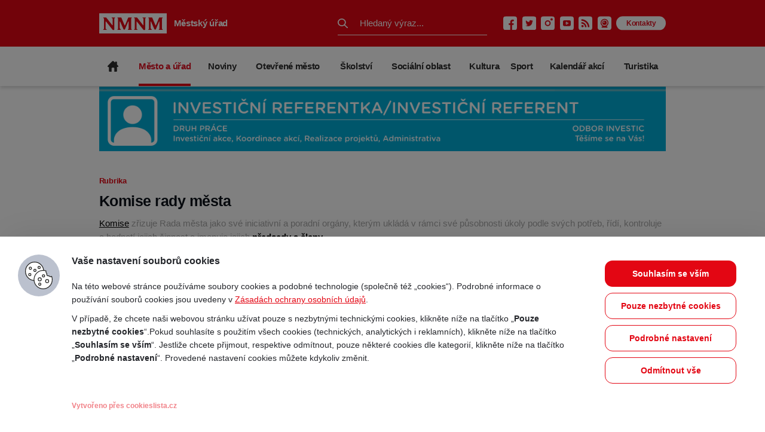

--- FILE ---
content_type: text/html; charset=UTF-8
request_url: http://radnice.nmnm.cz/prp/komise-rady-mesta/
body_size: 80534
content:
<!DOCTYPE html>
<html lang="cs">
<head>
    <meta http-equiv="Content-Type" content="text/html; charset=utf-8" />
    <meta name="viewport" content="width=device-width, initial-scale=1.0, user-scalable=yes, maximum-scale=5">
    
        <title>Komise rady města Archivy - Městský úřad</title>
    
    <link rel="shortcut icon" href="/favicon.ico" />
    
        
            <script>
                var dynamicCookiesBarData = {"autoshow":"1","ajax_url":"https:\/\/radnice.nmnm.cz\/wp-admin\/admin-ajax.php","ajax_nonce":"755a3df4b8","services_version":"b1ADGWnl9FxNa1j63MvQ","services":[{"category":"analytic","id":"google_analytics","code4head_accepted":"<script>\n(function(i,s,o,g,r,a,m){i['GoogleAnalyticsObject']=r;i[r]=i[r]||function(){\n(i[r].q=i[r].q||[]).push(arguments)},i[r].l=1*new Date();a=s.createElement(o),\nm=s.getElementsByTagName(o)[0];a.async=1;a.src=g;m.parentNode.insertBefore(a,m)\n})(window,document,'script','https:\/\/www.google-analytics.com\/analytics.js','ga');\n\nif ( window.location.host == 'www.nmnm.cz' ) {\n  ga('create', 'UA-27347199-1', 'auto');\n  ga('send', 'pageview');\t\n}\nif ( window.location.host == 'tssluzby.nmnm.cz' ) {\n  ga('create', 'UA-27347199-35', 'auto');\n  ga('send', 'pageview');\n}\nif ( window.location.host == 'samosprava.nmnm.cz' ) {\n  ga('create', 'UA-27347199-34', 'auto');\n  ga('send', 'pageview');\n}\nif ( window.location.host == 'policie.nmnm.cz' ) {\n  ga('create', 'UA-27347199-3', 'auto');\n  ga('send', 'pageview');\n}\nif ( window.location.host == 'radnice.nmnm.cz' ) {\n  ga('create', 'UA-27347199-2', 'auto');\n  ga('send', 'pageview');\n}\nif ( window.location.host == 'mesto.nmnm.cz' ) {\n  ga('create', 'UA-27347199-33', 'auto');\n  ga('send', 'pageview');\n}\nif ( window.location.host == 'otevreno.nmnm.cz' ) {\n  ga('create', 'UA-27347199-32', 'auto');\n  ga('send', 'pageview');\n}\nif ( window.location.host == 'lazne.nmnm.cz' ) {\n  ga('create', 'UA-27347199-23', 'auto');\n  ga('send', 'pageview');\n}\nif ( window.location.host == 'lyzovani.nmnm.cz' ) {\n  ga('create', 'UA-27347199-14', 'auto');\n  ga('send', 'pageview');\n}\nif ( window.location.host == 'sport.nmnm.cz' ) {\n  ga('create', 'UA-27347199-31', 'auto');\n  ga('send', 'pageview');\n}\nif ( window.location.host == 'kclub.nmnm.cz' ) {\n  ga('create', 'UA-27347199-30', 'auto');\n  ga('send', 'pageview');\n}\nif ( window.location.host == 'ic.nmnm.cz' ) {\n  ga('create', 'UA-27347199-7', 'auto');\n  ga('send', 'pageview');\n}\nif ( window.location.host == 'hm.nmnm.cz' ) {\n  ga('create', 'UA-27347199-6', 'auto');\n  ga('send', 'pageview');\n}\nif ( window.location.host == 'zdislava.nmnm.cz' ) {\n  ga('create', 'UA-27347199-9', 'auto');\n  ga('send', 'pageview');\n}\nif ( window.location.host == 'ddm.nmnm.cz' ) {\n  ga('create', 'UA-27347199-28', 'auto');\n  ga('send', 'pageview');\n}\nif ( window.location.host == 'zus.nmnm.cz' ) {\n  ga('create', 'UA-27347199-12', 'auto');\n  ga('send', 'pageview');\n}\nif ( window.location.host == 'materskaskola.nmnm.cz' ) {\n  ga('create', 'UA-27347199-11', 'auto');\n  ga('send', 'pageview');\n}\nif ( window.location.host == 'zs2.nmnm.cz' ) {\n  ga('create', 'UA-18316775-3', 'auto');\n  ga('send', 'pageview');\n}\nif ( window.location.host == 'zs1.nmnm.cz' ) {\n  ga('create', 'UA-27347199-29', 'auto');\n  ga('send', 'pageview');\n}\nif ( window.location.host == 'skolstvi.nmnm.cz' ) {\n  ga('create', 'UA-27347199-27', 'auto');\n  ga('send', 'pageview');\n}\nif ( window.location.host == 'kd.nmnm.cz' ) {\n  ga('create', 'UA-27347199-26', 'auto');\n  ga('send', 'pageview');\n}\nif ( window.location.host == 'nkz.nmnm.cz' ) {\n  ga('create', 'UA-27347199-4', 'auto');\n  ga('send', 'pageview');\n}\nif ( window.location.host == 'nss.nmnm.cz' ) {\n  ga('create', 'UA-27347199-8', 'auto');\n  ga('send', 'pageview');\n}\nif ( window.location.host == 'socialni-oblast.nmnm.cz' ) {\n  ga('create', 'UA-27347199-25', 'auto');\n  ga('send', 'pageview');\n}\nif ( window.location.host == 'noviny.nmnm.cz' ) {\n  ga('create', 'UA-27347199-13', 'auto');\n  ga('send', 'pageview');\n}\nif ( window.location.host == 'akce.nmnm.cz' ) {\n  ga('create', 'UA-27347199-24', 'auto');\n  ga('send', 'pageview');\n}\n\n<\/script>","code4body_accepted":"","code4head_denied":"","code4body_denied":""},{"category":"technical","id":"nmnm","code4head_accepted":"","code4body_accepted":"","code4head_denied":"","code4body_denied":"","cookies":[{"name":"PHPSESSID","personal_data":"ne","purpose":"Identifikace Session u\u017eivatele pro poskytov\u00e1n\u00ed mo\u017enosti p\u0159ihl\u00e1\u0161en\u00ed.","legal_reason":"opr\u00e1vn\u011bn\u00fd z\u00e1jem","time":"konec relace (prohl\u00ed\u017ee\u010d)"}]}],"services_config4gtm":[{"id":"google_analytics"},{"id":"google_tag_manager"},{"id":"google_ads"},{"id":"google_recaptcha"},{"id":"youtube"},{"id":"sklik"},{"id":"smartlook"},{"id":"smartsupp"},{"id":"feedyou"},{"id":"facebook_pixel"},{"id":"hotjar"},{"id":"leady"}],"gtm_direct":"0","is_multisite":"1","multisite_individual_config":"0","url_passthrough":"0","ads_data_redaction":"0","privacy_policy_page_url":"https:\/\/www.nmnm.cz\/zasady-ochrany-osobnich-udaju\/"};
                ﻿"use strict";function DynamicCookiesBar(){this.cookiesTool=Cookies,this.DOMLoaded=!1,this.allowedServicesScriptsCount=0,this.allowedLoadedServicesScriptsCount=0,this.allowedScriptsAddingFinished=!1,this.scriptsLoadedCallbackExecuted=!1,this.scripts_loaded_callback=function(e){},this.jsInsertBeforeCache=null,this.nativeGTMBlocked=!1,Array.isArray(this.loaded)&&this.loaded.length?console.log(this.loaded):this.loaded=[],this.init=function(){var e=this.loadConfig();if(window.dataLayer=window.dataLayer||[],window.gtag=function(){dataLayer.push(arguments)},"function"==typeof gtag){if(0==e.consent)gtag("consent","default",{ad_personalization:"denied",ad_storage:"denied",ad_user_data:"denied",analytics_storage:"denied",functionality_storage:"granted",personalization_storage:"granted",security_storage:"granted",wait_for_update:500}),1==dynamicCookiesBarData.ads_data_redaction&&gtag("set","ads_data_redaction",!0),1==dynamicCookiesBarData.url_passthrough&&gtag("set","url_passthrough",!0);else if("all"==e.consent)gtag("consent","default",{ad_personalization:"granted",ad_storage:"granted",ad_user_data:"granted",analytics_storage:"granted",functionality_storage:"granted",personalization_storage:"granted",security_storage:"granted",wait_for_update:500}),1==dynamicCookiesBarData.ads_data_redaction&&gtag("set","ads_data_redaction",!1),1==dynamicCookiesBarData.url_passthrough&&gtag("set","url_passthrough",!1);else if("necessary"==e.consent)gtag("consent","default",{ad_personalization:"denied",ad_storage:"denied",ad_user_data:"denied",analytics_storage:"denied",functionality_storage:"granted",personalization_storage:"granted",security_storage:"granted",wait_for_update:500}),1==dynamicCookiesBarData.ads_data_redaction&&gtag("set","ads_data_redaction",!0),1==dynamicCookiesBarData.url_passthrough&&gtag("set","url_passthrough",!0);else if("custom"==e.consent){var t=e.config,o="denied",a="denied";t.includes("google_ads")&&(o="granted"),t.includes("google_analytics")&&(a="granted"),gtag("consent","default",{ad_personalization:o,ad_storage:o,ad_user_data:o,analytics_storage:a,functionality_storage:"granted",personalization_storage:"granted",security_storage:"granted",wait_for_update:500}),1==dynamicCookiesBarData.ads_data_redaction&&gtag("set","ads_data_redaction",!0),1==dynamicCookiesBarData.url_passthrough&&gtag("set","url_passthrough",!0)}else"none"==e.consent?(gtag("consent","default",{ad_personalization:"denied",ad_storage:"denied",ad_user_data:"denied",analytics_storage:"denied",functionality_storage:"denied",personalization_storage:"denied",security_storage:"denied",wait_for_update:500}),1==dynamicCookiesBarData.ads_data_redaction&&gtag("set","ads_data_redaction",!0),1==dynamicCookiesBarData.url_passthrough&&gtag("set","url_passthrough",!0)):(gtag("consent","default",{ad_personalization:"denied",ad_storage:"denied",ad_user_data:"denied",analytics_storage:"denied",functionality_storage:"granted",personalization_storage:"granted",security_storage:"granted",wait_for_update:500}),1==dynamicCookiesBarData.ads_data_redaction&&gtag("set","ads_data_redaction",!0),1==dynamicCookiesBarData.url_passthrough&&gtag("set","url_passthrough",!0))}var n=0,i=0;if(void 0!==s);else var s={};for(var d=0;d<dynamicCookiesBarData.services.length;d++)("google_tag_manager"===dynamicCookiesBarData.services[d].id||"google_ads"===dynamicCookiesBarData.services[d].id||"google_analytics"===dynamicCookiesBarData.services[d].id)&&(s[dynamicCookiesBarData.services[d].id]=d);void 0!==s.google_analytics&&(this.loadScript(dynamicCookiesBarData.services[s.google_analytics].code4head_accepted,"head",e),this.loadScript(dynamicCookiesBarData.services[s.google_analytics].code4body_accepted,"body",e),this.loaded.push(dynamicCookiesBarData.services[s.google_analytics].id),n=1),void 0!==s.google_tag_manager&&(this.loadScript(dynamicCookiesBarData.services[s.google_tag_manager].code4head_accepted,"head",e),this.loadScript(dynamicCookiesBarData.services[s.google_tag_manager].code4body_accepted,"body",e),this.loaded.push(dynamicCookiesBarData.services[s.google_tag_manager].id)),void 0!==s.google_ads&&(this.loadScript(dynamicCookiesBarData.services[s.google_ads].code4head_accepted,"head",e),this.loadScript(dynamicCookiesBarData.services[s.google_ads].code4body_accepted,"body",e),this.loaded.push(dynamicCookiesBarData.services[s.google_ads].id),i=1),"1"==dynamicCookiesBarData.autoshow&&dynamicCookiesBarData.services.length>0&&e.version!=dynamicCookiesBarData.services_version||this.loadAllowedScripts(),this.initEvents()},this.init()}if(!function(e,t){var o,a;"object"==typeof exports&&"undefined"!=typeof module?module.exports=t():"function"==typeof define&&define.amd?define(t):(o=(e=e||self).Cookies,(a=e.Cookies=t()).noConflict=function(){return e.Cookies=o,a})}(void 0,function(){function e(e){for(var t=1;t<arguments.length;t++){var o=arguments[t];for(var a in o)e[a]=o[a]}return e}return function t(o,a){function n(t,n,i){if("undefined"!=typeof document){"number"==typeof(i=e({},a,i)).expires&&(i.expires=new Date(Date.now()+864e5*i.expires)),i.expires&&(i.expires=i.expires.toUTCString()),t=encodeURIComponent(t).replace(/%(2[346B]|5E|60|7C)/g,decodeURIComponent).replace(/[()]/g,escape);var s="";for(var d in i)i[d]&&(s+="; "+d,!0!==i[d]&&(s+="="+i[d].split(";")[0]));return document.cookie=t+"="+o.write(n,t)+s}}return Object.create({set:n,get:function e(t){if("undefined"!=typeof document&&(!arguments.length||t)){for(var a=document.cookie?document.cookie.split("; "):[],n={},i=0;i<a.length;i++){var s=a[i].split("="),d=s.slice(1).join("=");try{var r=decodeURIComponent(s[0]);if(n[r]=o.read(d,r),t===r)break}catch(c){}}return t?n[t]:n}},remove:function t(o,a){n(o,"",e({},a,{expires:-1}))},withAttributes:function o(a){return t(this.converter,e({},this.attributes,a))},withConverter:function o(a){return t(e({},this.converter,a),this.attributes)}},{attributes:{value:Object.freeze(a)},converter:{value:Object.freeze(o)}})}({read:function e(t){return'"'===t[0]&&(t=t.slice(1,-1)),t.replace(/(%[\dA-F]{2})+/gi,decodeURIComponent)},write:function e(t){return encodeURIComponent(t).replace(/%(2[346BF]|3[AC-F]|40|5[BDE]|60|7[BCD])/g,decodeURIComponent)}},{path:"/"})}),DynamicCookiesBar.prototype.initEvents=function(){var e=this;document.addEventListener("DOMContentLoaded",function(t){e.DOMLoaded=!0,void 0!==document.getElementById("dcb-more-info-link")&&null!=document.getElementById("dcb-more-info-link")&&document.getElementById("dcb-more-info-link").addEventListener("click",function(e){e.preventDefault(),e.stopImmediatePropagation(),document.getElementById("dcb-more-info-link").style.display="none";var t=document.getElementById("dcb-show-more");return"show"===t.className?t.className="":t.className="show",!1}),document.getElementById("dcb-action-agree-all1").addEventListener("click",function(t){return t.preventDefault(),t.stopImmediatePropagation(),e.saveConfig(!0,!1),"function"==typeof gtag&&gtag("consent","update",{ad_user_data:"granted",ad_personalization:"granted",ad_storage:"granted",analytics_storage:"granted",functionality_storage:"granted",personalization_storage:"granted",security_storage:"granted"}),"function"==typeof smartsupp&&(smartsupp("analyticsConsent",!0),smartsupp("marketingConsent",!0)),"function"==typeof fbq&&fbq("consent","grant"),e.hide(),!1}),document.getElementById("dcb-action-agree-all2").addEventListener("click",function(t){return t.preventDefault(),t.stopImmediatePropagation(),e.saveConfig(!0,!1),"function"==typeof gtag&&gtag("consent","update",{ad_user_data:"granted",ad_personalization:"granted",ad_storage:"granted",analytics_storage:"granted",functionality_storage:"granted",personalization_storage:"granted",security_storage:"granted"}),"function"==typeof smartsupp&&(smartsupp("analyticsConsent",!0),smartsupp("marketingConsent",!0)),"function"==typeof fbq&&fbq("consent","grant"),e.hide(),!1}),null!=document.getElementById("dcb-action-only-neccessary1")&&(document.getElementById("dcb-action-only-neccessary1").addEventListener("click",function(t){return t.preventDefault(),t.stopImmediatePropagation(),e.saveConfig(!1,!0),"function"==typeof gtag&&gtag("consent","update",{ad_user_data:"denied",ad_personalization:"denied",ad_storage:"denied",analytics_storage:"denied",functionality_storage:"granted",personalization_storage:"granted",security_storage:"granted"}),"function"==typeof smartsupp&&(smartsupp("analyticsConsent",!1),smartsupp("marketingConsent",!1)),"function"==typeof fbq&&fbq("consent","revoke"),e.hide(),!1}),document.getElementById("dcb-action-only-neccessary2").addEventListener("click",function(t){return t.preventDefault(),t.stopImmediatePropagation(),e.saveConfig(!1,!0),"function"==typeof gtag&&gtag("consent","update",{ad_user_data:"denied",ad_personalization:"denied",ad_storage:"denied",analytics_storage:"denied",functionality_storage:"granted",personalization_storage:"granted",security_storage:"granted"}),"function"==typeof smartsupp&&(smartsupp("analyticsConsent",!1),smartsupp("marketingConsent",!1)),"function"==typeof fbq&&fbq("consent","revoke"),e.hide(),!1})),null!=document.getElementById("dcb-action-deny-all1")&&(document.getElementById("dcb-action-deny-all1").addEventListener("click",function(t){return t.preventDefault(),t.stopImmediatePropagation(),e.denyAll(),"function"==typeof gtag&&gtag("consent","update",{ad_user_data:"denied",ad_personalization:"denied",ad_storage:"denied",analytics_storage:"denied",functionality_storage:"denied",personalization_storage:"denied",security_storage:"denied"}),"function"==typeof smartsupp&&(smartsupp("analyticsConsent",!1),smartsupp("marketingConsent",!1)),"function"==typeof fbq&&fbq("consent","revoke"),e.hide(),!1}),document.getElementById("dcb-action-deny-all2").addEventListener("click",function(t){return t.preventDefault(),t.stopImmediatePropagation(),e.denyAll(),"function"==typeof gtag&&gtag("consent","update",{ad_user_data:"denied",ad_personalization:"denied",ad_storage:"denied",analytics_storage:"denied",functionality_storage:"denied",personalization_storage:"denied",security_storage:"denied"}),"function"==typeof smartsupp&&(smartsupp("analyticsConsent",!1),smartsupp("marketingConsent",!1)),"function"==typeof fbq&&fbq("consent","revoke"),e.hide(),!1})),document.getElementById("dcb-action-settings1").addEventListener("click",function(e){return e.preventDefault(),e.stopImmediatePropagation(),document.getElementById("dynamic-cookies-bar-intro").style.display="none",document.getElementById("dynamic-cookies-bar-config").style.display="block",document.getElementById("dynamic-cookies-bar-icon").style.display="none",!1}),document.getElementById("dcb-action-settings2").addEventListener("click",function(e){return e.preventDefault(),e.stopImmediatePropagation(),document.getElementById("dynamic-cookies-bar-intro").style.display="none",document.getElementById("dynamic-cookies-bar-config").style.display="block",document.getElementById("dynamic-cookies-bar-icon").style.display="none",!1}),document.getElementById("dcb-action-save-config").addEventListener("click",function(t){return t.preventDefault(),t.stopImmediatePropagation(),e.saveConfig(!1,!1),e.hide(),!1}),document.getElementById("dcb-action-config-back").addEventListener("click",function(e){return e.preventDefault(),e.stopImmediatePropagation(),document.getElementById("dynamic-cookies-bar-intro").style.display="block",document.getElementById("dynamic-cookies-bar-config").style.display="none",document.getElementById("dynamic-cookies-bar-icon").style.display="",!1});var o=document.getElementsByClassName("dcb-tabs-menu-link");if(o.length>0)for(var a=0;a<o.length;a++)o[a].addEventListener("click",function(e){e.preventDefault(),e.stopImmediatePropagation();for(var t=document.getElementsByClassName("dcb-tabs-menu-link"),o=0;o<t.length;o++)t[o].className="dcb-tabs-menu-link";this.className="dcb-tabs-menu-link dcb-tabs-menu-link-active";var a=this.getAttribute("href").replace("#","");t=document.getElementsByClassName("dcb-tab");for(var o=0;o<t.length;o++)t[o].className="dcb-tab";return document.getElementById(a).className="dcb-tab dcb-tab-active",!1});var n=document.getElementsByClassName("dcb-switch");if(n.length>0)for(var a=0;a<n.length;a++)n[a].addEventListener("click",function(e){return e.preventDefault(),e.stopImmediatePropagation(),this.className.indexOf("on")>-1?this.className="dcb-switch":this.className="dcb-switch on",!1});var i=e.loadConfig();if(null!==i.config&&i.config.length>0)for(var a=0;a<n.length;a++)for(var s=i.config.split("|"),d=0;d<s.length;d++)n[a].dataset.serviceid==s[d]&&(n[a].className="dcb-switch on");if("1"==dynamicCookiesBarData.autoshow&&dynamicCookiesBarData.services.length>0&&i.version!=dynamicCookiesBarData.services_version){var r=!0,c=document.getElementsByClassName("dcb-privacy-policy-text");null!=c&&c.length>0&&(r=!1),null!=dynamicCookiesBarData.privacy_policy_page_url&&dynamicCookiesBarData.privacy_policy_page_url.length>0&&0==window.location.toString().toLowerCase().indexOf(dynamicCookiesBarData.privacy_policy_page_url.toLowerCase())&&(r=!1),"none"==i.consent&&(r=!1),r&&e.openConfig()}else e.executeScriptsLoadedCallback()})},DynamicCookiesBar.prototype.executeScriptsLoadedCallback=function(){var e=this,t=e.loadConfig();e.allowedScriptsAddingFinished&&!e.scriptsLoadedCallbackExecuted&&e.allowedServicesScriptsCount==e.allowedLoadedServicesScriptsCount&&null!=e.scripts_loaded_callback&&null!==t.config&&(e.scriptsLoadedCallbackExecuted=!0,e.scripts_loaded_callback(t.config.split("|")))},DynamicCookiesBar.prototype.loadAllowedScripts=function(){var e=this,t=window.location.toString().indexOf("dcbdebug")>0,o=e.loadConfig();if(null!==o.config&&o.config.length>0){var a=o.config.split("|");t&&console.log("ALLOWED SERVICES: "+o.config);for(var n=!1,i=0;i<a.length;i++)if("google_tag_manager"==a[i]){n=!0;break}if(n){var s=dynamicCookiesBarData.services_config4gtm;t&&(console.log("GTM functionality enabled"),console.log("GTM services config:"),console.log(s)),window.dataLayer=window.dataLayer||[];for(var d=[],i=0;i<dynamicCookiesBarData.services.length;i++){for(var r=!1,c=0;c<a.length;c++)dynamicCookiesBarData.services[i].id==a[c]&&(r=!0);if(!r)for(var l=0;l<s.length;l++)dynamicCookiesBarData.services[i].id==s[l].id&&s[l].gtm_id.length>0&&(d=d.concat(s[l].gtm_id))}d.length>0&&dataLayer.push({"gtm.blocklist":d}),t&&(console.log("GTM tag ids to block by dataLayer config:"),console.log(d),console.log("---------------------------------------------------------------")),Node.prototype.insertBefore=(null==e.jsInsertBeforeCache&&(e.jsInsertBeforeCache=Node.prototype.insertBefore),function(a){var n=!0;if(null!=a&&"script"==a.nodeName.toString().toLowerCase()){n=!1;var i=dynamicCookiesBarData.services_config4gtm,s="";if(t&&(console.log("JS INSERT BEFORE CALL FOR SCRIPT TAG"),console.log("SCRIPT"),console.log(a),console.log("SRC"),console.log(a.src),console.log("INNER HTML"),console.log(a.innerHTML)),null!=a.src&&a.src.length>0)for(var d=0;d<i.length;d++)for(var r=0;r<i[d].gtm_src_identification.length;r++){var c=i[d].gtm_src_identification[r];if(a.src.indexOf(c)>=0){s=i[d].id;break}}if(null!=a.innerHTML&&a.innerHTML.length>0)for(var d=0;d<i.length;d++)for(var r=0;r<i[d].gtm_code_identification.length;r++){var c=i[d].gtm_code_identification[r];if(a.innerHTML.indexOf(c)>=0){s=i[d].id;break}}if(s.length>0)for(var l=o.config.split("|"),d=0;d<l.length;d++)s==l[d]&&(n=!0);else n=!0;t&&(console.log("FOUND SERVICE: "+(s.length>0?s:"NOT FOUND")),console.log("ALLOW EXECUTION: "+(n?"YES":"NO")),console.log("---------------------------------------------------------------"))}if(!n)return!1;var g=e.jsInsertBeforeCache.apply(this,arguments);return g})}for(var g=0,p=0,i=0;i<dynamicCookiesBarData.services.length;i++){"facebook_pixel"==dynamicCookiesBarData.services[i].id&&"function"==typeof fbq&&fbq("consent","revoke");for(var r=!1,c=0;c<a.length;c++)dynamicCookiesBarData.services[i].id==a[c]&&(r=!0);r&&!this.loaded.includes(dynamicCookiesBarData.services[i].id)?("google_tag_manager"!==dynamicCookiesBarData.services[i].id&&"google_ads"!==dynamicCookiesBarData.services[i].id&&"google_analytics"!==dynamicCookiesBarData.services[i].id&&("google_tag_manager"==dynamicCookiesBarData.services[i].id&&"1"==dynamicCookiesBarData.gtm_direct?e.nativeGTMBlocked?(e.nativeGTMBlocked=!1,e.loadScript(dynamicCookiesBarData.services[i].code4head_accepted,"head",o),e.loadScript(dynamicCookiesBarData.services[i].code4body_accepted,"body",o),this.loaded.push(dynamicCookiesBarData.services[i].id)):(e.loadScript(dynamicCookiesBarData.services[i].code4body_accepted,"body",o),this.loaded.push(dynamicCookiesBarData.services[i].id)):(e.loadScript(dynamicCookiesBarData.services[i].code4head_accepted,"head",o),e.loadScript(dynamicCookiesBarData.services[i].code4body_accepted,"body",o),this.loaded.push(dynamicCookiesBarData.services[i].id))),"google_analytics"==dynamicCookiesBarData.services[i].id&&(g=1),"google_ads"==dynamicCookiesBarData.services[i].id&&(p=1)):"google_tag_manager"!==dynamicCookiesBarData.services[i].id&&"google_ads"!==dynamicCookiesBarData.services[i].id&&"google_analytics"!==dynamicCookiesBarData.services[i].id&&(e.loadScript(dynamicCookiesBarData.services[i].code4head_denied,"head",o),e.loadScript(dynamicCookiesBarData.services[i].code4body_denied,"body",o),this.loaded.push(dynamicCookiesBarData.services[i].id))}1==p&&("function"==typeof gtag&&1==dynamicCookiesBarData.ads_data_redaction&&gtag("set","ads_data_redaction",!1),1==g&&"function"==typeof gtag&&1==dynamicCookiesBarData.url_passthrough&&gtag("set","url_passthrough",!1))}e.allowedScriptsAddingFinished=!0},DynamicCookiesBar.prototype.loadScript=function(e,t,o){var a=this;for(e=e.replace(/<!--[\s\S]*?-->/g,"");e.indexOf("<script>")>-1;)e=e.replace("<script>",'<script type="text/javascript">');if(e.length>0){for(var n=/<script?\b[^>]*>([\s\S]*?)<\/script>/,i=RegExp('<script?\\w+(?:\\s+(?:src="([^"]*)")|[^\\s>]+|\\s+)*>',"gi");s=n.exec(e);){if(null!=s[1]&&s[1].length>0){var s,d,r=s[1],c=document.createElement("script"),l=document.createTextNode(r);c.appendChild(l),"head"==t?document.getElementsByTagName("head")[0].appendChild(c):a.DOMLoaded?document.getElementById("dynamic-cookies-bar-loaded-scripts").appendChild(c):document.addEventListener("DOMContentLoaded",function(e){document.getElementById("dynamic-cookies-bar-loaded-scripts").appendChild(c)})}else if(null!=s[0]&&s[0].length>0){for(;d=i.exec(s[0]);)if(null!=d[1]&&d[1].length>0){var g=d[1];a.allowedServicesScriptsCount++;var c=document.createElement("script");c.src=g,c.onload=function(){a.allowedLoadedServicesScriptsCount++,a.executeScriptsLoadedCallback()},"head"==t?document.getElementsByTagName("head")[0].appendChild(c):a.DOMLoaded?document.getElementById("dynamic-cookies-bar-loaded-scripts").appendChild(c):document.addEventListener("DOMContentLoaded",function(e){document.getElementById("dynamic-cookies-bar-loaded-scripts").appendChild(c)})}}e=e.replace(s[0],"")}e.length>0&&(a.DOMLoaded?document.getElementById("dynamic-cookies-bar-loaded-scripts").innerHTML+=e:document.addEventListener("DOMContentLoaded",function(t){document.getElementById("dynamic-cookies-bar-loaded-scripts").innerHTML+=e}))}},DynamicCookiesBar.prototype.saveConfig=function(e,t){var o="",a=dynamicCookiesBarData.services_version;if(e)for(var n=0;n<dynamicCookiesBarData.services.length;n++)o+=o.length>0?"|":"",o+=dynamicCookiesBarData.services[n].id;else if(t)for(var n=0;n<dynamicCookiesBarData.services.length;n++)"technical"==dynamicCookiesBarData.services[n].category&&(o+=o.length>0?"|":"",o+=dynamicCookiesBarData.services[n].id);else{for(var i=0,n=0;n<dynamicCookiesBarData.services.length;n++)"technical"==dynamicCookiesBarData.services[n].category&&(o+=o.length>0?"|":"",o+=dynamicCookiesBarData.services[n].id);var s=document.getElementsByClassName("dcb-switch");if(s.length>0){for(var n=0;n<s.length;n++)s[n].className.indexOf("on")>-1&&(o+=o.length>0?"|":"",o+=s[n].dataset.serviceid);i=1}var d=o,r="denied",c="denied";d.includes("google_ads")&&(r="granted"),d.includes("google_analytics")&&(c="granted"),"function"==typeof gtag&&gtag("consent","update",{ad_user_data:r,ad_personalization:r,ad_storage:r,analytics_storage:c,functionality_storage:"granted",personalization_storage:"granted",security_storage:"granted"}),d.includes("facebook_pixel")||"function"!=typeof fbq||fbq("consent","revoke")}this.saveConsentLog(o);var l="localStorage";"1"==dynamicCookiesBarData.is_multisite&&"0"==dynamicCookiesBarData.multisite_individual_config&&(l="cookies"),"localStorage"==l&&window.localStorage?(localStorage.setItem("dcb_dsv",a),localStorage.setItem("dcb_config",o),e?localStorage.setItem("dcb_consent","all"):t?localStorage.setItem("dcb_consent","necessary"):1==i?localStorage.setItem("dcb_consent","custom"):localStorage.setItem("dcb_consent","none")):(a=this.cookiesTool.set("dcb_dsv",a,{expires:365,domain:this.getDomain()}),o=this.cookiesTool.set("dcb_config",o,{expires:365,domain:this.getDomain()}),consent=e?this.cookiesTool.set("dcb_consent","all",{expires:365,domain:this.getDomain()}):this.cookiesTool.set("dcb_consent","necessary",{expires:365,domain:this.getDomain()})),this.loadAllowedScripts(),this.executeScriptsLoadedCallback()},DynamicCookiesBar.prototype.getDomain=function(){var e=window.location.host.split(".");return e[e.length-2]+"."+e[e.length-1]},DynamicCookiesBar.prototype.loadConfig=function(){var e="",t="",o="localStorage";return"1"==dynamicCookiesBarData.is_multisite&&"0"==dynamicCookiesBarData.multisite_individual_config&&(o="cookies"),"localStorage"==o&&window.localStorage?null!=localStorage.getItem("dcb_dsv")&&(t=localStorage.getItem("dcb_dsv"),e=localStorage.getItem("dcb_config"),consent=localStorage.getItem("dcb_consent"),void 0===localStorage.getItem("dcb_consent")&&(consent=0)):null!=this.cookiesTool.get("dcb_dsv",{domain:this.getDomain()})&&(t=this.cookiesTool.get("dcb_dsv",{domain:this.getDomain()}),e=this.cookiesTool.get("dcb_config",{domain:this.getDomain()}),consent=this.cookiesTool.get("dcb_consent",{domain:this.getDomain()}),void 0===this.cookiesTool.get("dcb_consent",{domain:this.getDomain()})&&(consent=0)),"undefined"==typeof consent&&(consent=0),{version:t,config:e,consent:consent}},DynamicCookiesBar.prototype.denyAll=function(){var e,t="localStorage";return"1"==dynamicCookiesBarData.is_multisite&&"0"==dynamicCookiesBarData.multisite_individual_config&&(t="cookies"),this.removeAllCookies(),null!=window.localStorage&&(e=localStorage.getItem("dcb_dsv"),window.localStorage.clear(),localStorage.setItem("dcb_config",""),localStorage.setItem("dcb_dsv",e)),null!=window.sessionStorage&&(e=this.cookiesTool.get("dcb_dsv",{domain:this.getDomain()}),window.sessionStorage.clear(),this.cookiesTool.set("dcb_config","",{expires:365,domain:this.getDomain()}),this.cookiesTool.set("dcb_dsv",e,{expires:365,domain:this.getDomain()})),"localStorage"==t&&window.localStorage?localStorage.setItem("dcb_consent","none"):this.cookiesTool.set("dcb_consent","none",{expires:365,domain:this.getDomain()}),this.loadAllowedScripts(),this.executeScriptsLoadedCallback(),!0},DynamicCookiesBar.prototype.removeAllCookies=function(){if(null==document.cookie)return!1;if(null!=this.cookiesTool.get()){var e=Object.keys(Cookies.get());if(null!=e&&e.length>0)for(var t=0;t<e.length;t++)("dcb_config"!==e[t]||"dcb_consent"!==e[t]||"dcb_dsv"!==e[t])&&(this.cookiesTool.remove(e[t],{path:""}),this.cookiesTool.remove(e[t],{path:"",domain:window.location.host}),this.cookiesTool.remove(e[t],{path:"",domain:"."+window.location.host}),this.cookiesTool.remove(e[t],{path:"/"}),this.cookiesTool.remove(e[t],{path:"/",domain:window.location.host}),this.cookiesTool.remove(e[t],{path:"/",domain:"."+window.location.host}))}return!0},DynamicCookiesBar.prototype.saveConsentLog=function(e){var t=new FormData;t.append("action","frontend_save_consent_log"),t.append("nonce",dynamicCookiesBarData.ajax_nonce),t.append("url",window.location.toString()),t.append("services",e);var o=new XMLHttpRequest;o.onreadystatechange=function(){4==o.readyState&&o.status},o.open("post",dynamicCookiesBarData.ajax_url),o.send(t)},DynamicCookiesBar.prototype.openConfig=function(){document.getElementById("dynamic-cookies-bar").style.display="block",document.getElementById("dynamic-cookies-bar-intro").style.display="block",document.getElementById("dynamic-cookies-bar-config").style.display="none",null!=document.getElementById("dynamic-cookies-bar-overlay")&&(document.getElementById("dynamic-cookies-bar-overlay").style.display="block")},DynamicCookiesBar.prototype.open_config=DynamicCookiesBar.prototype.openConfig,DynamicCookiesBar.prototype.hide=function(){document.getElementById("dynamic-cookies-bar").style.display="none",document.getElementById("dynamic-cookies-bar-intro").style.display="none",document.getElementById("dynamic-cookies-bar-config").style.display="none",null!=document.getElementById("dynamic-cookies-bar-overlay")&&(document.getElementById("dynamic-cookies-bar-overlay").style.display="none")},null==_dcb)var _dcb=new DynamicCookiesBar;else{var e=_dcb;_dcb=new DynamicCookiesBar,null!=e.scripts_loaded_callback&&(_dcb.scripts_loaded_callback=e.scripts_loaded_callback)} /*! js-cookie v3.0.1 | MIT */ 
            </script>
            <meta name='robots' content='index, follow, max-image-preview:large, max-snippet:-1, max-video-preview:-1' />
	<style>img:is([sizes="auto" i], [sizes^="auto," i]) { contain-intrinsic-size: 3000px 1500px }</style>
	
	<!-- This site is optimized with the Yoast SEO plugin v26.2 - https://yoast.com/wordpress/plugins/seo/ -->
	<link rel="canonical" href="https://radnice.nmnm.cz/prp/komise-rady-mesta/" />
	<link rel="next" href="https://radnice.nmnm.cz/prp/komise-rady-mesta/strana/2/" />
	<meta property="og:locale" content="cs_CZ" />
	<meta property="og:type" content="article" />
	<meta property="og:title" content="Komise rady města Archivy - Městský úřad" />
	<meta property="og:description" content="Komise zřizuje Rada města jako své iniciativní a poradní orgány, kterým ukládá v rámci své působnosti úkoly podle svých potřeb, řídí, kontroluje a hodnotí jejich činnost a jmenuje jejich předsedy a členy. Přidělovat úkoly komisi jsou oprávněni kromě rady i starosta a jeho zástupci v rozsahu svých kompetencí. Za svou činnost odpovídají radě. Kromě plnění úkolů, které komisi rada uložila, předkládá komise radě na úseku činnosti, pro který byla zřízena, stanoviska a náměty. Rada je oprávněna komise rušit, slučovat a rozdělovat." />
	<meta property="og:url" content="https://radnice.nmnm.cz/prp/komise-rady-mesta/" />
	<meta property="og:site_name" content="Městský úřad" />
	<meta name="twitter:card" content="summary_large_image" />
	<script type="application/ld+json" class="yoast-schema-graph">{"@context":"https://schema.org","@graph":[{"@type":"CollectionPage","@id":"https://radnice.nmnm.cz/prp/komise-rady-mesta/","url":"https://radnice.nmnm.cz/prp/komise-rady-mesta/","name":"Komise rady města Archivy - Městský úřad","isPartOf":{"@id":"https://radnice.nmnm.cz/#website"},"breadcrumb":{"@id":"https://radnice.nmnm.cz/prp/komise-rady-mesta/#breadcrumb"},"inLanguage":"cs"},{"@type":"BreadcrumbList","@id":"https://radnice.nmnm.cz/prp/komise-rady-mesta/#breadcrumb","itemListElement":[{"@type":"ListItem","position":1,"name":"Domů","item":"https://radnice.nmnm.cz/"},{"@type":"ListItem","position":2,"name":"Komise rady města"}]},{"@type":"WebSite","@id":"https://radnice.nmnm.cz/#website","url":"https://radnice.nmnm.cz/","name":"Městský úřad","description":"","potentialAction":[{"@type":"SearchAction","target":{"@type":"EntryPoint","urlTemplate":"https://radnice.nmnm.cz/?s={search_term_string}"},"query-input":{"@type":"PropertyValueSpecification","valueRequired":true,"valueName":"search_term_string"}}],"inLanguage":"cs"}]}</script>
	<!-- / Yoast SEO plugin. -->


<link rel='dns-prefetch' href='//radnice.nmnm.cz' />
<link rel="alternate" type="application/rss+xml" title="Městský úřad &raquo; RSS zdroj" href="https://radnice.nmnm.cz/feed/" />
<link rel="alternate" type="application/rss+xml" title="Městský úřad &raquo; Komise rady města Rubrika privátních článků RSS" href="https://radnice.nmnm.cz/prp/komise-rady-mesta/feed/" />
<link rel='stylesheet' id='theme-block-articles-css' href='http://radnice.nmnm.cz/wp-content/themes/nmnm2022/assets/css/acf-blocks/articles.css?ver=20241113155914' type='text/css' media='all' />
<style id='classic-theme-styles-inline-css' type='text/css'>
/*! This file is auto-generated */
.wp-block-button__link{color:#fff;background-color:#32373c;border-radius:9999px;box-shadow:none;text-decoration:none;padding:calc(.667em + 2px) calc(1.333em + 2px);font-size:1.125em}.wp-block-file__button{background:#32373c;color:#fff;text-decoration:none}
</style>
<link rel='stylesheet' id='dynamic-cookies-bar-pro-frontend-styles-css' href='http://radnice.nmnm.cz/wp-content/plugins/dynamic-cookies-bar-pro/includes/public/assets/css/public.min.css?ver=20241105085856' type='text/css' media='all' />
<link rel='stylesheet' id='widgetopts-styles-css' href='http://radnice.nmnm.cz/wp-content/plugins/widget-options/assets/css/widget-options.css?ver=4.1.3' type='text/css' media='all' />
<link rel='stylesheet' id='wp-members-css' href='http://radnice.nmnm.cz/wp-content/plugins/wp-members/assets/css/forms/generic-no-float.min.css?ver=3.5.4.3' type='text/css' media='all' />
<link rel='stylesheet' id='searchwp-forms-css' href='http://radnice.nmnm.cz/wp-content/plugins/searchwp/assets/css/frontend/search-forms.min.css?ver=4.5.2' type='text/css' media='all' />
<link rel='stylesheet' id='theme-main-css' href='http://radnice.nmnm.cz/wp-content/themes/nmnm2022/assets/css/style.css?ver=20241119145706' type='text/css' media='all' />
<link rel='stylesheet' id='theme-site-colors-css' href='http://radnice.nmnm.cz/wp-content/themes/nmnm2022/services/colors.php?ver=20260109164226' type='text/css' media='all' />
<link rel="https://api.w.org/" href="https://radnice.nmnm.cz/wp-json/" /><link rel="EditURI" type="application/rsd+xml" title="RSD" href="https://radnice.nmnm.cz/xmlrpc.php?rsd" />
<meta name="generator" content="WordPress 6.8.3" />

    <script type="text/javascript">
        var formErrorMessage = "Před odesláním prosím doplňte/opravte data ve formuláři.\n";
        var gdprError = "Před odesláním musíte souhlasit se zpracováním osobních údajů.";
    </script>

    <script src="https://artificialsuperlatency.blob.core.windows.net/datastore/Chetty/chettyscript.js"></script>

<button id="chetty-chatbot-button" style="display: none; background-position: center center; background-repeat: no-repeat; background-size: contain; background-color: transparent;" class="pulse"></button>

<div id="chetty-homepage" chetty-data-homepage-url=""></div>

<div id="chetty-buttonColour" chetty-data-colour="RGBA(169,-10,0,1)"></div>

<iframe id="chetty-chatbot-iframe" allowfullscreen style="display:none;"
    data-iframe-src="https://chetty.ai/chettyplus?customer=Nmnm&header=rgba(184%2C%2B5%2C%2B15%2C%2B1)&text=white&colorA=RGBA(184,5,15,0.10)&colorU=RGBA(169,-10,0,1)&logo=%2F%2F8f59ae7d5afc526bd32fa24f88b4f646.cdn.bubble.io%2Ff1738145366664x894903790050081800%2FSnipaste_2025-01-29_11-09-18.jpg&aspect=3.39263803680982&texture=%2F%2F8f59ae7d5afc526bd32fa24f88b4f646.cdn.bubble.io%2Ff1738145458839x949191373582484900%2Fpohled-863x647.jpg&colourt=RGBA(184,5,15,0.77)&lang=cs_cz"></iframe>

<link id="chetty-stylesheet-link" rel="stylesheet" type="text/css"
    data-href="https://artificialsuperlatency.blob.core.windows.net/datastore/Chetty/chettystyles.css">
    
    </head>
<body class="post-type-privatepost slug-">
                <header><div class="top"><div class="center"><a href="https://www.nmnm.cz/" class="logo site24"><strong>Nové Město na Moravě</strong></a><!--<a href="http://radnice.nmnm.cz" class="logo site24"><strong>Nové Město na Moravě</strong></a>--><strong class="title">Městský úřad</strong><form method="get" action="https://radnice.nmnm.cz/"><label for="web-global-search-input" class="hidden">Zadejte vyhledávaný výraz</label><input type="text" id="web-global-search-input" name="s" placeholder="Hledaný výraz..." title="Hledaný výraz" /><input type="submit" value="Hledat" /></form><ul><li><a href="https://www.facebook.com/Nove.Mesto.na.Morave/" class="facebook" target="_blank" title="Facebook"></a></li><li><a href="https://umrti.nmnm.cz/" class="twitter" target="_blank" title="Twitter"></a></li><li><a href="https://www.instagram.com/novemestonamorave/" class="instagram" target="_blank" title="Instagram"></a></li><li><a href="https://www.youtube.com/channel/UCQwPMYsNnvQPC_TfSG-hbOg/" class="youtube" target="_blank" title="YouTube"></a></li><li><a href="/feed/" class="rss" target="_blank" title="RSS"></a></li><li><a href="https://www.nmnm.cz/webkamery-a-pocasi/" class="webcam" target="_blank" title="Webkamery a počasí"></a></li><li class="search"><a href="#" class="search" target="_blank" title="Otevřít vyhledávání"></a></li><li class="contact"><a href="https://www.nmnm.cz/kontakty" class="contact" target="_blank"><span>Kontakty</span></a></li></ul><button id="mobile-menu" class="hamburger hamburger--htx" title="Menu"><span>&nbsp;</span></button></div><!-- /.center --></div><!-- /.top --><nav><div class="desktop" aria-hidden="true"><div class="main"><div class="center"><ul><li class="home menu-item menu-item-type-custom menu-item-object-custom menu-item-home"><a href="//www.nmnm.cz" data-domain="www.nmnm.cz">Úvod</a></li><li class="active site23 menu-item menu-item-type-custom menu-item-object-custom"><a href="//mesto.nmnm.cz" data-domain="mesto.nmnm.cz">Město a úřad</a></li><li class="site3 menu-item menu-item-type-custom menu-item-object-custom"><a href="//noviny.nmnm.cz" data-domain="noviny.nmnm.cz">Noviny</a></li><li class="site22 menu-item menu-item-type-custom menu-item-object-custom"><a href="//otevreno.nmnm.cz" data-domain="otevreno.nmnm.cz">Otevřené město</a></li><li class="site8 menu-item menu-item-type-custom menu-item-object-custom"><a href="//skolstvi.nmnm.cz" data-domain="skolstvi.nmnm.cz">Školství</a></li><li class="site4 menu-item menu-item-type-custom menu-item-object-custom"><a href="//socialni-oblast.nmnm.cz" data-domain="socialni-oblast.nmnm.cz">Sociální oblast</a></li><li class="site6 menu-item menu-item-type-custom menu-item-object-custom"><a href="//nkz.nmnm.cz" data-domain="nkz.nmnm.cz">Kultura</a></li><li class="site19 menu-item menu-item-type-custom menu-item-object-custom"><a href="//sport.nmnm.cz" data-domain="sport.nmnm.cz">Sport</a></li><li class="site2 menu-item menu-item-type-custom menu-item-object-custom"><a href="//akce.nmnm.cz" data-domain="akce.nmnm.cz">Kalendář akcí</a></li><li class="site6 menu-item menu-item-type-custom menu-item-object-custom"><a href="//ic.nmnm.cz/turistika/" data-domain="">Turistika</a></li></ul></div><!-- /.center --></div><!-- /.main --><div class="megamenu"><div class="center"><div class="megamenu-item clearfix no-banners" data-domain="akce.nmnm.cz"><div class="lists"><div class="subsites"><ul class="subsites-menu"><li><a href="https://akce.nmnm.cz" data-domain="akce.nmnm.cz" class="active">Kalendář akcí</a></li><li class=" menu-item menu-item-type-taxonomy menu-item-object-action_category"><a href="https://akce.nmnm.cz/kategorie-akci/kultura/" data-domain="">Kultura</a></li><li class=" menu-item menu-item-type-taxonomy menu-item-object-action_category"><a href="https://akce.nmnm.cz/kategorie-akci/hudba/" data-domain="">Hudba</a></li><li class=" menu-item menu-item-type-taxonomy menu-item-object-action_category"><a href="https://akce.nmnm.cz/kategorie-akci/kino/" data-domain="">Kino</a></li><li class=" menu-item menu-item-type-taxonomy menu-item-object-action_category"><a href="https://akce.nmnm.cz/kategorie-akci/divadlo/" data-domain="">Divadlo</a></li><li class=" menu-item menu-item-type-taxonomy menu-item-object-action_category"><a href="https://akce.nmnm.cz/kategorie-akci/vystavy-a-vernisaze/" data-domain="">Výstavy a vernisáže</a></li><li class=" menu-item menu-item-type-taxonomy menu-item-object-action_category"><a href="https://akce.nmnm.cz/kategorie-akci/sport/" data-domain="">Sport</a></li><li class=" menu-item menu-item-type-taxonomy menu-item-object-action_category"><a href="https://akce.nmnm.cz/kategorie-akci/jarmarky-a-trhy/" data-domain="">Jarmarky a trhy</a></li><li class=" menu-item menu-item-type-taxonomy menu-item-object-action_category"><a href="https://akce.nmnm.cz/kategorie-akci/prednasky-vzdelavaci-porady/" data-domain="">Přednášky, vzdělávací pořady</a></li><li class=" menu-item menu-item-type-taxonomy menu-item-object-action_category"><a href="https://akce.nmnm.cz/kategorie-akci/vsehochut/" data-domain="">Všehochuť</a></li></ul></div><!-- /.subsites --><div class="subsite-menus" data-domain="akce.nmnm.cz"><div class="menu-list"><ul><li><a href="https://akce.nmnm.cz">Otevřít web Kalendář akcí</a></li></ul></div><!-- /.menus --><div class="menus"></div><!-- /.menus --></div><!-- /.subsite-menus --></div><!-- /.lists --><div class="banners"></div><!-- /.banners --></div><!-- /.megamenu-item --><div class="megamenu-item clearfix no-banners" data-domain="noviny.nmnm.cz"><div class="lists"><div class="subsites"><ul class="subsites-menu"><li><a href="https://noviny.nmnm.cz" data-domain="noviny.nmnm.cz" class="active">Noviny</a></li><li class=" menu-item menu-item-type-custom menu-item-object-custom"><a href="//ic.nmnm.cz/prp/hlaseni-mestskeho-rozhlasu/" data-domain="">Hlášení městského rozhlasu</a></li></ul></div><!-- /.subsites --><div class="subsite-menus" data-domain="noviny.nmnm.cz"><div class="menu-list"><ul><li><a href="https://noviny.nmnm.cz">Otevřít web Noviny</a></li><li><a href="#menu-78" class="active">Nabízené služby</a></li></ul></div><!-- /.menus --><div class="menus"><ul id="menu-78" class=""><li class="mobile"><span>Nabízené služby</span></li><li><a href="https://noviny.nmnm.cz/inzerce/" class="">Inzerce</a></li><li><a href="https://noviny.nmnm.cz/redakce/" class="">Redakce</a></li><li><a href="https://noviny.nmnm.cz/tistena-verze/" class="">Tištěná verze</a></li><li><a href="https://noviny.nmnm.cz/pravidla-pro-vydavani/" class="">Pravidla pro vydávání</a></li><li><a href="https://noviny.nmnm.cz/terminy-uzaverek/" class="">Termíny uzávěrek</a></li></ul></div><!-- /.menus --></div><!-- /.subsite-menus --></div><!-- /.lists --><div class="banners"></div><!-- /.banners --></div><!-- /.megamenu-item --><div class="megamenu-item clearfix no-banners" data-domain="socialni-oblast.nmnm.cz"><div class="lists"><div class="subsites"><ul class="subsites-menu"><li><a href="https://socialni-oblast.nmnm.cz" data-domain="socialni-oblast.nmnm.cz" class="active">Sociální oblast</a></li><li class=" menu-item menu-item-type-custom menu-item-object-custom"><a href="//nss.nmnm.cz" data-domain="nss.nmnm.cz">Novoměstské sociální služby</a></li><li class=" menu-item menu-item-type-custom menu-item-object-custom"><a href="//zdislava.nmnm.cz" data-domain="zdislava.nmnm.cz">Centrum Zdislava</a></li><li class=" menu-item menu-item-type-custom menu-item-object-custom"><a href="//radnice.nmnm.cz/socialni-sluzby/" data-domain="">Sociální péče</a></li><li class=" menu-item menu-item-type-custom menu-item-object-custom"><a href="http://www.nnm.cz" target="_blank" data-domain="www.nnm.cz">Nemocnice</a></li><li class=" menu-item menu-item-type-post_type menu-item-object-page"><a href="https://socialni-oblast.nmnm.cz/organizace-nstituce-pusobici-v-socialni-oblasti/" data-domain="">Další organizace působící v sociální oblasti</a></li><li class=" menu-item menu-item-type-post_type menu-item-object-page"><a href="https://socialni-oblast.nmnm.cz/volna-pracovni-mista-v-socialni-oblasti/" data-domain="">Volná pracovní místa v sociální oblasti</a></li></ul></div><!-- /.subsites --><div class="subsite-menus" data-domain="socialni-oblast.nmnm.cz"><div class="menu-list"><ul><li><a href="https://socialni-oblast.nmnm.cz">Otevřít web Sociální oblast</a></li></ul></div><!-- /.menus --><div class="menus"></div><!-- /.menus --></div><!-- /.subsite-menus --><div class="subsite-menus hidden" data-domain="nss.nmnm.cz"><div class="menu-list"><ul><li><a href="https://nss.nmnm.cz">Otevřít web Novoměstské sociální služby</a></li><li><a href="#menu-56" class="active">Nabídka služeb</a></li><li><a href="#menu-58" class="">O nás</a></li><li><a href="#menu-231" class="">Pečovatelská služba</a></li><li><a href="#menu-57" class="">Dokumenty</a></li><li><a href="#menu-232" class="">Odlehčovací služba</a></li></ul></div><!-- /.menus --><div class="menus"><ul id="menu-56" class=""><li class="mobile"><span>Nabídka služeb</span></li><li><a href="https://nss.nmnm.cz/dum-s-pecovatelskou-sluzbou/" class="">PEČOVATELSKÁ SLUŽBA</a></li><li><a href="https://nss.nmnm.cz/postup-pri-zavedeni-pecovatelske-sluzby/" class="">DOMÁCÍ ZDRAVOTNÍ PÉČE</a></li><li><a href="https://nss.nmnm.cz/dum-pecovatelskou-sluzbou/" class="">DŮM S PEČOVATELSKOU SLUŽBOU</a></li><li><a href="https://nss.nmnm.cz/sluzby-pro-verejnost/" class="">SLUŽBY PRO VEŘEJNOST</a></li></ul><ul id="menu-58" class="hidden"><li class="mobile"><span>O nás</span></li><li><a href="https://nss.nmnm.cz/kontakty/" class="">KONTAKTY</a></li><li><a href="https://nss.nmnm.cz/vyrocni-zprava/" class="">VÝROČNÍ ZPRÁVY A KONCEPCE</a></li><li><a href="//otevreno.nmnm.cz/rozpocty-prispevkovych-organizaci/" class="">Rozpočet</a></li><li><a href="https://nss.nmnm.cz/gdpr-ochrana-osobnich-udaju/" class="">GDPR – Ochrana osobních údajů</a></li><li><a href="https://nss.nmnm.cz/organizacni-struktura/" class="">O NÁS</a></li></ul><ul id="menu-231" class="hidden"><li class="mobile"><span>Pečovatelská služba</span></li><li><a href="https://nss.nmnm.cz/dum-s-pecovatelskou-sluzbou/" class="">PEČOVATELSKÁ SLUŽBA</a></li></ul><ul id="menu-57" class="hidden"><li class="mobile"><span>Dokumenty</span></li><li><a href="https://nss.nmnm.cz/gdpr-ochrana-osobnich-udaju/" class="">GDPR – Ochrana osobních údajů</a></li><li><a href="https://nss.nmnm.cz/taxik-maxik/" class="">TAXÍK MAXÍK</a></li><li><a href="https://nss.nmnm.cz/oo-sluzbe/cinnosti-ukonu-os/" class="">ČINNOSTI ODLEHČOVACÍ SLUŽBY</a></li></ul><ul id="menu-232" class="hidden"><li class="mobile"><span>Odlehčovací služba</span></li><li><a href="https://nss.nmnm.cz/oo-sluzbe/" class="">ODLEHČOVACÍ SLUŽBA</a></li></ul></div><!-- /.menus --></div><!-- /.subsite-menus --><div class="subsite-menus hidden" data-domain="zdislava.nmnm.cz"><div class="menu-list"><ul><li><a href="https://zdislava.nmnm.cz">Otevřít web Centrum Zdislava</a></li><li><a href="#menu-60" class="active">O nás</a></li></ul></div><!-- /.menus --><div class="menus"><ul id="menu-60" class=""><li class="mobile"><span>O nás</span></li><li><a href="https://zdislava.nmnm.cz/gdpr-ochrana-osobnich-udaju/" class="">GDPR - ochrana osobních údajů</a></li><li><a href="https://zdislava.nmnm.cz/standardy-kvality/" class="">Standardy kvality</a></li><li><a href="//otevreno.nmnm.cz/rozpocty-prispevkovych-organizaci/" class="">Rozpočet</a></li><li><a href="https://zdislava.nmnm.cz/zamestnanci/" class="">Zaměstnanci</a></li><li><a href="https://zdislava.nmnm.cz/kontakty/" class="">Kontakty</a></li></ul></div><!-- /.menus --></div><!-- /.subsite-menus --></div><!-- /.lists --><div class="banners"></div><!-- /.banners --></div><!-- /.megamenu-item --><div class="megamenu-item clearfix no-banners" data-domain="nss.nmnm.cz"><div class="lists"><div class="subsite-menus" data-domain="nss.nmnm.cz"><div class="menu-list"><ul><li><a href="https://nss.nmnm.cz">Otevřít web Novoměstské sociální služby</a></li><li><a href="#menu-56" class="active">Nabídka služeb</a></li><li><a href="#menu-58" class="">O nás</a></li><li><a href="#menu-231" class="">Pečovatelská služba</a></li><li><a href="#menu-57" class="">Dokumenty</a></li><li><a href="#menu-232" class="">Odlehčovací služba</a></li></ul></div><!-- /.menus --><div class="menus"><ul id="menu-56" class=""><li class="mobile"><span>Nabídka služeb</span></li><li><a href="https://nss.nmnm.cz/dum-s-pecovatelskou-sluzbou/" class="">PEČOVATELSKÁ SLUŽBA</a></li><li><a href="https://nss.nmnm.cz/postup-pri-zavedeni-pecovatelske-sluzby/" class="">DOMÁCÍ ZDRAVOTNÍ PÉČE</a></li><li><a href="https://nss.nmnm.cz/dum-pecovatelskou-sluzbou/" class="">DŮM S PEČOVATELSKOU SLUŽBOU</a></li><li><a href="https://nss.nmnm.cz/sluzby-pro-verejnost/" class="">SLUŽBY PRO VEŘEJNOST</a></li></ul><ul id="menu-58" class="hidden"><li class="mobile"><span>O nás</span></li><li><a href="https://nss.nmnm.cz/kontakty/" class="">KONTAKTY</a></li><li><a href="https://nss.nmnm.cz/vyrocni-zprava/" class="">VÝROČNÍ ZPRÁVY A KONCEPCE</a></li><li><a href="//otevreno.nmnm.cz/rozpocty-prispevkovych-organizaci/" class="">Rozpočet</a></li><li><a href="https://nss.nmnm.cz/gdpr-ochrana-osobnich-udaju/" class="">GDPR – Ochrana osobních údajů</a></li><li><a href="https://nss.nmnm.cz/organizacni-struktura/" class="">O NÁS</a></li></ul><ul id="menu-231" class="hidden"><li class="mobile"><span>Pečovatelská služba</span></li><li><a href="https://nss.nmnm.cz/dum-s-pecovatelskou-sluzbou/" class="">PEČOVATELSKÁ SLUŽBA</a></li></ul><ul id="menu-57" class="hidden"><li class="mobile"><span>Dokumenty</span></li><li><a href="https://nss.nmnm.cz/gdpr-ochrana-osobnich-udaju/" class="">GDPR – Ochrana osobních údajů</a></li><li><a href="https://nss.nmnm.cz/taxik-maxik/" class="">TAXÍK MAXÍK</a></li><li><a href="https://nss.nmnm.cz/oo-sluzbe/cinnosti-ukonu-os/" class="">ČINNOSTI ODLEHČOVACÍ SLUŽBY</a></li></ul><ul id="menu-232" class="hidden"><li class="mobile"><span>Odlehčovací služba</span></li><li><a href="https://nss.nmnm.cz/oo-sluzbe/" class="">ODLEHČOVACÍ SLUŽBA</a></li></ul></div><!-- /.menus --></div><!-- /.subsite-menus --></div><!-- /.lists --><div class="banners"></div><!-- /.banners --></div><!-- /.megamenu-item --><div class="megamenu-item clearfix no-banners" data-domain="nkz.nmnm.cz"><div class="lists"><div class="subsites"><ul class="subsites-menu"><li><a href="https://nkz.nmnm.cz" data-domain="nkz.nmnm.cz" class="active">Kultura</a></li><li class=" menu-item menu-item-type-custom menu-item-object-custom"><a href="//kd.nmnm.cz" data-domain="kd.nmnm.cz">Kulturní dům</a></li><li class=" menu-item menu-item-type-custom menu-item-object-custom"><a href="//knihovna.nmnm.cz" data-domain="knihovna.nmnm.cz">Knihovna</a></li><li class=" menu-item menu-item-type-custom menu-item-object-custom"><a href="//hm.nmnm.cz" data-domain="hm.nmnm.cz">Horácké muzeum</a></li><li class=" menu-item menu-item-type-custom menu-item-object-custom"><a href="//ic.nmnm.cz" data-domain="ic.nmnm.cz">Informační centrum</a></li><li class=" menu-item menu-item-type-custom menu-item-object-custom"><a href="//noviny.nmnm.cz" data-domain="noviny.nmnm.cz">Noviny</a></li><li class=" menu-item menu-item-type-custom menu-item-object-custom"><a href="//kclub.nmnm.cz" data-domain="kclub.nmnm.cz">K Club</a></li><li class=" menu-item menu-item-type-post_type menu-item-object-page"><a href="https://nkz.nmnm.cz/kulturni-zarizeni-kulturou-zabyvajici-se-sdruzeni/" data-domain="">Další instituce zabývající se kulturou</a></li></ul></div><!-- /.subsites --><div class="subsite-menus" data-domain="nkz.nmnm.cz"><div class="menu-list"><ul><li><a href="https://nkz.nmnm.cz">Otevřít web Kultura</a></li></ul></div><!-- /.menus --><div class="menus"></div><!-- /.menus --></div><!-- /.subsite-menus --><div class="subsite-menus hidden" data-domain="kd.nmnm.cz"><div class="menu-list"><ul><li><a href="https://kd.nmnm.cz">Otevřít web Kulturní dům</a></li><li><a href="#menu-64" class="active">O nás</a></li><li><a href="#menu-312" class="">Pronájmy</a></li><li><a href="#menu-313" class="">Reklamní plochy</a></li><li><a href="#menu-314" class="">Hospodaření</a></li><li><a href="#menu-445" class="">Podcasty</a></li></ul></div><!-- /.menus --><div class="menus"><ul id="menu-64" class=""><li class="mobile"><span>O nás</span></li><li><a href="https://kd.nmnm.cz/nase-prostory/" class="">Pronájmy</a></li><li><a href="https://kd.nmnm.cz/vylepove-plochy/" class="">Reklamní plochy</a></li><li><a href="https://kd.nmnm.cz/vyrocni-zpravy/" class="">Koncepce řízení a rozvoje NKZ</a></li><li><a href="https://kd.nmnm.cz/vyrocni-zpravy/" class="">Hospodaření</a></li><li><a href="https://kd.nmnm.cz/vyrocni-zpravy-2/" class="">Výroční zprávy</a></li><li><a href="https://kd.nmnm.cz/kontakty/" class="">Kontakty</a></li><li><a href="https://kd.nmnm.cz/vseobecne-informace/" class="">Všeobecné informace</a></li><li><a href="https://kd.nmnm.cz/seznam-akci/" class="">Akce</a></li></ul><ul id="menu-312" class="hidden"><li class="mobile"><span>Pronájmy</span></li><li><a href="https://kd.nmnm.cz/nase-prostory/" class="">Prostory k pronájmu</a></li><li><a href="https://kd.nmnm.cz/mobiliar-k-zapujceni/" class="">Mobiliář k zapůjčení</a></li></ul><ul id="menu-313" class="hidden"><li class="mobile"><span>Reklamní plochy</span></li><li><a href="https://kd.nmnm.cz/vylepove-plochy/" class="">Výlepové plochy</a></li></ul><ul id="menu-314" class="hidden"><li class="mobile"><span>Hospodaření</span></li><li><a href="https://kd.nmnm.cz/vyrocni-zpravy/" class="">Koncepce řízení a rozvoje NKZ</a></li><li><a href="https://smlouvy.gov.cz/vyhledavani?subject_idnum=00372854" target="_blank" class="">Smlouvy</a></li><li><a href="http://nkz.rozpocet.nmnm.cz/cz/" target="_blank" class="">Rozpočet</a></li><li><a href="https://kd.nmnm.cz/vyrocni-zpravy-2/" class="">Výroční zprávy</a></li></ul><ul id="menu-445" class="hidden"><li class="mobile"><span>Podcasty</span></li><li><a href="https://kd.nmnm.cz/zastavka-na-trati/" class="">Zastávka na trati</a></li></ul></div><!-- /.menus --></div><!-- /.subsite-menus --><div class="subsite-menus hidden" data-domain="hm.nmnm.cz"><div class="menu-list"><ul><li><a href="https://hm.nmnm.cz">Otevřít web Horácké muzeum</a></li><li><a href="#menu-71" class="active">O muzeu</a></li><li><a href="#menu-72" class="">Farmářské trhy</a></li><li><a href="#menu-73" class="">Naše služby</a></li></ul></div><!-- /.menus --><div class="menus"><ul id="menu-71" class=""><li class="mobile"><span>O muzeu</span></li><li><a href="https://hm.nmnm.cz/o-muzeu/" class="">O muzeu</a></li><li><a href="https://hm.nmnm.cz/about-the-museum/" class=""><img src="//hm.nmnm.cz/wp-content/uploads/sites/15/2020/12/flaguk.jpg" alt=" About the museum" /></a></li><li><a href="https://hm.nmnm.cz/sbirky/" class="">Sbírky</a></li><li><a href="https://hm.nmnm.cz/historie/" class="">Historie</a></li><li><a href="https://hm.nmnm.cz/provozni-doba/" class="">Provozní doba</a></li><li><a href="https://hm.nmnm.cz/kontakty/" class="">Kontakty</a></li></ul><ul id="menu-72" class="hidden"><li class="mobile"><span>Farmářské trhy</span></li><li><a href="https://hm.nmnm.cz/farmarske-trhy/" class="">Farmářské trhy</a></li><li><a href="https://hm.nmnm.cz/farmarske-trhy/trzni-rad/" class="">Tržní řád</a></li><li><a href="https://hm.nmnm.cz/farmarske-trhy/zapojte-se/" class="">Zapojte se</a></li></ul><ul id="menu-73" class="hidden"><li class="mobile"><span>Naše služby</span></li><li><a href="https://hm.nmnm.cz/komentovane-prohlidky-mesta/" class="">Komentované prohlídky &#8211; procházky novoměstskou historií</a></li><li><a href="https://hm.nmnm.cz/pro-skoly/" class="">Pro školy</a></li><li><a href="https://hm.nmnm.cz/strasidelne-podzemi/" class="">Strašidelné podzemí a Mlejnek z Víru</a></li><li><a href="https://hm.nmnm.cz/svatby/" class="">Svatby</a></li><li><a href="https://hm.nmnm.cz/publikace/" class="">Publikace</a></li><li><a href="http://kronika.nmnm.cz" target="_blank" class="">Kronika města</a></li><li><a href="https://hm.nmnm.cz/farmarske-trhy/" class="">Farmářské trhy</a></li><li><a href="https://hm.nmnm.cz/z-muzejnich-sbirek/" class="">Z muzejních sbírek</a></li><li><a href="https://hm.nmnm.cz/horacke-muzeum-mediich/" class="">Horácké muzeum v médiích</a></li><li><a href="https://hm.nmnm.cz/questing-vytisknete-si-hledacku-po-sgrafitech-karla-nemce/" class="">Venkovní hry – hledejte indicie a luštěte šifry – questing a Skryté příběhy na téma sgrafit Karla Němce</a></li><li><a href="https://hm.nmnm.cz/about-the-museum/" class="">The Museum of Horácko and Information centre</a></li><li><a href="https://hm.nmnm.cz/knihovna/" class="">Služby badatelům, knihovna</a></li><li><a href="https://hm.nmnm.cz/vyrocni-zprava-2022/" class="">Výroční zprávy</a></li><li><a href="https://hm.nmnm.cz/rozhovory-prezij-historii/" class="">Rozhovory PřeŽij historii</a></li></ul></div><!-- /.menus --></div><!-- /.subsite-menus --><div class="subsite-menus hidden" data-domain="knihovna.nmnm.cz"><div class="menu-list"><ul><li><a href="https://knihovna.nmnm.cz">Otevřít web Knihovna</a></li><li><a href="#menu-76" class="active">Naše služby</a></li><li><a href="#menu-77" class="">ON-line služby</a></li><li><a href="#menu-424" class="">Projekty</a></li></ul></div><!-- /.menus --><div class="menus"><ul id="menu-76" class=""><li class="mobile"><span>Naše služby</span></li><li><a href="https://knihovna.nmnm.cz/pujcovni-doba/" class="">Půjčovní doba</a></li><li><a href="https://knihovna.nmnm.cz/knihovni-rad/" class="">Knihovní řád</a></li><li><a href="https://knihovna.nmnm.cz/poplatky-cenik-sluzeb/" class="">Poplatky a ceník služeb</a></li><li><a href="https://knihovna.nmnm.cz/kontakty/" class="">Kontakty</a></li><li><a href="https://knihovna.nmnm.cz/pro-skoly/" class="">Pro školy</a></li><li><a href="https://knihovna.nmnm.cz/historie-knihovny/" class="">Historie knihovny</a></li><li><a href="https://knihovna.nmnm.cz/ochrana-osobnich-udaju/" class="">Ochrana osobních údajů</a></li><li><a href="https://knihovna.nmnm.cz/pobocky-pujcovni-doba/" class="">Pobočky – půjčovní doba</a></li><li><a href="https://knihovna.nmnm.cz/fotogalerie-interier/" class="">Fotogalerie – interiér</a></li><li><a href="https://knihovna.nmnm.cz/prp/fotogalerie/" class="">Fotogalerie - akce</a></li><li><a href="https://knihovna.nmnm.cz/unikova-hra/" class="">Úniková hra</a></li><li><a href="https://knihovna.nmnm.cz/" class="">Knihovna</a></li><li><a href="https://knihovna.nmnm.cz/koncepce-knihovny/" class="">Koncepce knihovny</a></li><li><a href="https://knihovna.nmnm.cz/vyrocni-zpravy/" class="">Výroční zprávy</a></li><li><a href="https://knihovna.nmnm.cz/mvs/" class="">MVS &#8211; Meziknihovní výpůjční služba</a></li></ul><ul id="menu-77" class="hidden"><li class="mobile"><span>ON-line služby</span></li><li><a href="http://tritius.nmnm.cz/" target="_blank" class="">ON-LINE katalog</a></li><li><a href="https://tritius.nmnm.cz/Katalog/login" target="_blank" class="">Vaše čtenářské konto</a></li><li><a href="http://www.ptejteseknihovny.cz/" target="_blank" class="">Ptejte se knihovny</a></li><li><a href="http://cs.wikipedia.org/" target="_blank" class="">Internetová encyklopedie Wikipedie</a></li><li><a href="http://www.kkvysociny.cz/" target="_blank" class="">Krajská knihovna Vysočiny</a></li><li><a href="https://www.nkp.cz/" target="_blank" class="">Národní knihovna České republiky</a></li><li><a href="https://www.bibliohelp.cz/" target="_blank" class="">BiblioHelp</a></li></ul><ul id="menu-424" class="hidden"><li class="mobile"><span>Projekty</span></li><li><a href="https://knihovna.nmnm.cz/noc-s-andersenem-3/" class="">Noc s Andersenem</a></li><li><a href="https://knihovna.nmnm.cz/tyden-knihoven-3/" class="">Týden knihoven</a></li><li><a href="https://knihovna.nmnm.cz/brezen-mesic-ctenaru/" class="">Březen měsíc čtenářů</a></li><li><a href="https://knihovna.nmnm.cz/knihotipka/" class="">Knihotip(ka)</a></li><li><a href="https://knihovna.nmnm.cz/kniha-do-vlaku/" class="">Kniha do vlaku</a></li></ul></div><!-- /.menus --></div><!-- /.subsite-menus --><div class="subsite-menus hidden" data-domain="ic.nmnm.cz"><div class="menu-list"><ul><li><a href="https://ic.nmnm.cz">Otevřít web Informační centrum</a></li><li><a href="#menu-74" class="active">Naše služby</a></li><li><a href="#menu-75" class="">Pro turisty</a></li></ul></div><!-- /.menus --><div class="menus"><ul id="menu-74" class=""><li class="mobile"><span>Naše služby</span></li><li><a href="https://ic.nmnm.cz/zakladni-sluzby/" class="">Základní služby</a></li><li><a href="https://ic.nmnm.cz/vylepove-plochy/" class="">Výlepové plochy</a></li><li><a href="https://ic.nmnm.cz/predprodej-vstupenek-2/" class="">Předprodej vstupenek</a></li><li><a href="https://ic.nmnm.cz/publikace/" class="">Publikace</a></li><li><a href="http://info.nmnm.cz" target="_blank" class="">Seznam firem, obchodů, služeb a sdružení</a></li><li><a href="https://www.korunavysociny.cz/moznosti-spoluprace/nabidky" class="">Volná pracovní místa v cestovním ruchu</a></li><li><a href="https://ic.nmnm.cz/provozni-doba/" class="">Provozní doba IC</a></li><li><a href="https://ic.nmnm.cz/kontakty/" class="">Kontakty</a></li></ul><ul id="menu-75" class="hidden"><li class="mobile"><span>Pro turisty</span></li><li><a href="https://www.korunavysociny.cz/" target="_blank" class="">Turistický portál</a></li><li><a href="//lazne.nmnm.cz" class="">Městské lázně</a></li><li><a href="http://www.nmnm.bike" target="_blank" class="">Singletracky</a></li><li><a href="//akce.nmnm.cz" class="">Kalendář akcí</a></li><li><a href="//lyzovani.nmnm.cz" target="_blank" class="">Lyžařské Novoměstsko</a></li><li><a href="https://ic.nmnm.cz/pocasi/" class="">Počasí</a></li><li><a href="https://ic.nmnm.cz/webkamery-a-pocasi/" class="">Webkamery</a></li><li><a href="https://ic.nmnm.cz/propagacni-materialy/" class="">Propagační materiály</a></li><li><a href="https://ic.nmnm.cz/questing/" class="">QUESTING – vytiskněte si hledačku po sgrafitech Karla Němce</a></li><li><a href="https://ic.nmnm.cz/r/informacni-centrum/toulky-novomestskem/" class="">Toulky Novoměstskem</a></li></ul></div><!-- /.menus --></div><!-- /.subsite-menus --><div class="subsite-menus hidden" data-domain="kclub.nmnm.cz"><div class="menu-list"><ul><li><a href="https://kclub.nmnm.cz">Otevřít web K Club</a></li><li><a href="#menu-69" class="active">Ochutnejte K Club</a></li></ul></div><!-- /.menus --><div class="menus"><ul id="menu-69" class=""><li class="mobile"><span>Ochutnejte K Club</span></li><li><a href="https://kclub.nmnm.cz/staly-jidelni-listek/" class="">Něco na zub</a></li><li><a href="https://kclub.nmnm.cz/napojovy-listek/" class="">Nápoják</a></li><li><a href="https://kclub.nmnm.cz/" class="">Volné pracovní místo servírka/číšník</a></li><li><a href="https://kclub.nmnm.cz/kava/" class="">Káva</a></li><li><a href="https://kclub.nmnm.cz/telefonni-seznam/" class="">Telefonní seznam</a></li></ul></div><!-- /.menus --></div><!-- /.subsite-menus --><div class="subsite-menus hidden" data-domain="trhy.nmnm.cz"><div class="menu-list"><ul><li><a href="https://trhy.nmnm.cz">Otevřít web TRHY</a></li></ul></div><!-- /.menus --><div class="menus"></div><!-- /.menus --></div><!-- /.subsite-menus --></div><!-- /.lists --><div class="banners"></div><!-- /.banners --></div><!-- /.megamenu-item --><div class="megamenu-item clearfix no-banners" data-domain="kd.nmnm.cz"><div class="lists"><div class="subsite-menus" data-domain="kd.nmnm.cz"><div class="menu-list"><ul><li><a href="https://kd.nmnm.cz">Otevřít web Kulturní dům</a></li><li><a href="#menu-64" class="active">O nás</a></li><li><a href="#menu-312" class="">Pronájmy</a></li><li><a href="#menu-313" class="">Reklamní plochy</a></li><li><a href="#menu-314" class="">Hospodaření</a></li><li><a href="#menu-445" class="">Podcasty</a></li></ul></div><!-- /.menus --><div class="menus"><ul id="menu-64" class=""><li class="mobile"><span>O nás</span></li><li><a href="https://kd.nmnm.cz/nase-prostory/" class="">Pronájmy</a></li><li><a href="https://kd.nmnm.cz/vylepove-plochy/" class="">Reklamní plochy</a></li><li><a href="https://kd.nmnm.cz/vyrocni-zpravy/" class="">Koncepce řízení a rozvoje NKZ</a></li><li><a href="https://kd.nmnm.cz/vyrocni-zpravy/" class="">Hospodaření</a></li><li><a href="https://kd.nmnm.cz/vyrocni-zpravy-2/" class="">Výroční zprávy</a></li><li><a href="https://kd.nmnm.cz/kontakty/" class="">Kontakty</a></li><li><a href="https://kd.nmnm.cz/vseobecne-informace/" class="">Všeobecné informace</a></li><li><a href="https://kd.nmnm.cz/seznam-akci/" class="">Akce</a></li></ul><ul id="menu-312" class="hidden"><li class="mobile"><span>Pronájmy</span></li><li><a href="https://kd.nmnm.cz/nase-prostory/" class="">Prostory k pronájmu</a></li><li><a href="https://kd.nmnm.cz/mobiliar-k-zapujceni/" class="">Mobiliář k zapůjčení</a></li></ul><ul id="menu-313" class="hidden"><li class="mobile"><span>Reklamní plochy</span></li><li><a href="https://kd.nmnm.cz/vylepove-plochy/" class="">Výlepové plochy</a></li></ul><ul id="menu-314" class="hidden"><li class="mobile"><span>Hospodaření</span></li><li><a href="https://kd.nmnm.cz/vyrocni-zpravy/" class="">Koncepce řízení a rozvoje NKZ</a></li><li><a href="https://smlouvy.gov.cz/vyhledavani?subject_idnum=00372854" target="_blank" class="">Smlouvy</a></li><li><a href="http://nkz.rozpocet.nmnm.cz/cz/" target="_blank" class="">Rozpočet</a></li><li><a href="https://kd.nmnm.cz/vyrocni-zpravy-2/" class="">Výroční zprávy</a></li></ul><ul id="menu-445" class="hidden"><li class="mobile"><span>Podcasty</span></li><li><a href="https://kd.nmnm.cz/zastavka-na-trati/" class="">Zastávka na trati</a></li></ul></div><!-- /.menus --></div><!-- /.subsite-menus --></div><!-- /.lists --><div class="banners"></div><!-- /.banners --></div><!-- /.megamenu-item --><div class="megamenu-item clearfix no-banners" data-domain="skolstvi.nmnm.cz"><div class="lists"><div class="subsites"><ul class="subsites-menu"><li><a href="https://skolstvi.nmnm.cz" data-domain="skolstvi.nmnm.cz" class="active">Školství</a></li><li class=" menu-item menu-item-type-custom menu-item-object-custom"><a href="http://zs1.nmnm.cz" data-domain="zs1.nmnm.cz">1. základní škola</a></li><li class=" menu-item menu-item-type-custom menu-item-object-custom"><a href="//zs2.nmnm.cz" data-domain="zs2.nmnm.cz">2. základní škola</a></li><li class=" menu-item menu-item-type-custom menu-item-object-custom"><a href="//materskaskola.nmnm.cz" data-domain="materskaskola.nmnm.cz">Mateřská škola</a></li><li class=" menu-item menu-item-type-custom menu-item-object-custom"><a href="//zus.nmnm.cz" data-domain="zus.nmnm.cz">Základní umělecká škola</a></li><li class=" menu-item menu-item-type-custom menu-item-object-custom"><a href="//ddm.nmnm.cz" data-domain="ddm.nmnm.cz">Dům dětí a mládeže</a></li><li class=" menu-item menu-item-type-post_type menu-item-object-page"><a href="https://skolstvi.nmnm.cz/instituce-pusobici-ve-skolske-oblasti/" data-domain="">Další školské instituce</a></li><li class=" menu-item menu-item-type-custom menu-item-object-custom"><a href="//map.nmnm.cz" data-domain="map.nmnm.cz">MAP</a></li><li class=" menu-item menu-item-type-post_type menu-item-object-page"><a href="https://skolstvi.nmnm.cz/volna-pracovni-mista-ve-skolstvi/" data-domain="">Volná pracovní místa ve školství</a></li></ul></div><!-- /.subsites --><div class="subsite-menus" data-domain="skolstvi.nmnm.cz"><div class="menu-list"><ul><li><a href="https://skolstvi.nmnm.cz">Otevřít web Školství</a></li></ul></div><!-- /.menus --><div class="menus"></div><!-- /.menus --></div><!-- /.subsite-menus --><div class="subsite-menus hidden" data-domain="zs1.nmnm.cz"><div class="menu-list"><ul><li><a href="https://zs1.nmnm.cz">Otevřít web I. základní škola</a></li><li><a href="#menu-243" class="active">Zaměstnanci školy</a></li><li><a href="#menu-244" class="">Specializace školy - IT</a></li><li><a href="#menu-245" class="">Výchova a vzdělávání</a></li><li><a href="#menu-246" class="">Školní časopis</a></li><li><a href="#menu-247" class="">Rozvrh a suplování</a></li><li><a href="#menu-248" class="">Budoucí prvňáčci</a></li><li><a href="#menu-249" class="">ZŠ Slavkovice</a></li><li><a href="#menu-250" class="">Ze života školy</a></li><li><a href="#menu-256" class="">Škola</a></li><li><a href="#menu-257" class=""> Kontakty</a></li><li><a href="#menu-258" class="">Projekty</a></li><li><a href="#menu-259" class="">Organizace školního roku</a></li><li><a href="#menu-261" class="">Žákovský parlament</a></li><li><a href="#menu-270" class="">O škole</a></li><li><a href="#menu-276" class="">Ekoškola</a></li></ul></div><!-- /.menus --><div class="menus"><ul id="menu-243" class=""><li class="mobile"><span>Zaměstnanci školy</span></li><li><a href="https://zs1.nmnm.cz/kontakty/vedeni-skoly/" class="">Vedení školy</a></li><li><a href="https://zs1.nmnm.cz/kontakty/ucitele/" class="">Učitelé</a></li><li><a href="https://zs1.nmnm.cz/kontakty/skolni-druzina/" class="">Školní družina</a></li><li><a href="https://zs1.nmnm.cz/kontakty/skolni-jidelna/" class="">Školní jídelna</a></li><li><a href="https://zs1.nmnm.cz/kontakty/spravni-zamestnanci/" class="">Správní zaměstnanci</a></li><li><a href="https://zs1.nmnm.cz/kontakty/tridy/" class="">Třídy</a></li></ul><ul id="menu-244" class="hidden"><li class="mobile"><span>Specializace školy - IT</span></li><li><a href="https://zs1.nmnm.cz/specializace-skoly/informace-studiu-ve-specializovane-tride/" class="">Informace o studiu ve specializované třídě</a></li><li><a href="https://zs1.nmnm.cz/specializace-skoly/prijimaci-pohovory-minulych-let/" class="">Přijímací zkoušky minulých let</a></li><li><a href="https://zs1.nmnm.cz/specializace-skoly/vysledky-prijimaciho-rizeni/" class="">Výsledky přijímacího řízení</a></li><li><a href="https://zs1.nmnm.cz/specializace-skoly/inovativni-centrum/" class="">Inovativní centrum</a></li><li><a href="https://zs1.nmnm.cz/r/1-zakladni-skola/akce-v-oblasti-ict/" class="">Akce v oblasti ICT</a></li><li><a href="https://zs1.nmnm.cz/r/1-zakladni-skola/souteze-v-oblasti-ict/" class="">Soutěže v oblasti ICT</a></li></ul><ul id="menu-245" class="hidden"><li class="mobile"><span>Výchova a vzdělávání</span></li><li><a href="https://zs1.nmnm.cz/skolni-vzdelavaci-program/" class="">Školní vzdělávací program</a></li><li><a href="https://zs1.nmnm.cz/skolni-poradenske-pracoviste/" class="">Školní poradenské pracoviště</a></li><li><a href="https://zs1.nmnm.cz/skolni-poradenske-pracoviste/prevence/" class="">Prevence</a></li><li><a href="https://zs1.nmnm.cz/skolni-poradenske-pracoviste/volba-povolani/" class="">Volba povolání</a></li><li><a href="https://zs1.nmnm.cz/skolni-poradenske-pracoviste/prijimaci-rizeni/" class="">Přijímací řízení</a></li><li><a href="https://zs1.nmnm.cz/skolni-poradenske-pracoviste/schranka-duvery/" class="">Schránka důvěry</a></li></ul><ul id="menu-246" class="hidden"><li class="mobile"><span>Školní časopis</span></li><li><a href="https://zs1.nmnm.cz/skolni-casopis/" class="">Školní časopis</a></li><li><a href="https://zs1.nmnm.cz/skolni-casopis/cisla-aktualni-rocnik/" class="">Čísla – aktuální ročník</a></li><li><a href="https://zs1.nmnm.cz/skolni-casopis/archiv-cisel/" class="">Archiv čísel</a></li></ul><ul id="menu-247" class="hidden"><li class="mobile"><span>Rozvrh a suplování</span></li><li><a href="https://zs1.nmnm.cz/rozvrh/" class="">Rozvrh tříd a učitelů</a></li><li><a href="https://zs1.nmnm.cz/suplovani/" class="">Suplování</a></li></ul><ul id="menu-248" class="hidden"><li class="mobile"><span>Budoucí prvňáčci</span></li><li><a href="https://zs1.nmnm.cz/budouci-prvnacci/" class="">Než půjdeme do školy</a></li><li><a href="https://zs1.nmnm.cz/budouci-prvnacci/zapis-prvni-tridy/" class="">Zápis do první třídy</a></li><li><a href="https://zs1.nmnm.cz/budouci-prvnacci/pripravna-trida/" class="">Přípravná třída</a></li><li><a href="https://zs1.nmnm.cz/r/1-zakladni-skola/akce-pro-predskolaky/" class="">Akce pro předškoláky</a></li><li><a href="https://zs1.nmnm.cz/budouci-prvnacci/odklad-skolni-dochazky/" class="">Odklad školní docházky</a></li><li><a href="https://zs1.nmnm.cz/budouci-prvnacci/prijati-zaci/" class="">Přijatí žáci</a></li><li><a href="https://zs1.nmnm.cz/budouci-prvnacci/info-pro-predskolaky/" class="">Genetická metoda čtení</a></li></ul><ul id="menu-249" class="hidden"><li class="mobile"><span>ZŠ Slavkovice</span></li><li><a href="https://zs1.nmnm.cz/charakteristika-zs-slavkovice/" class="">Charakteristika školy</a></li><li><a href="https://zs1.nmnm.cz/charakteristika-zs-slavkovice/historie-soucasnost-zs-slavkovice/" class="">Historie a současnost</a></li><li><a href="https://zs1.nmnm.cz/charakteristika-zs-slavkovice/rozvrh-hodin-trid-zs-slavkovice/" class="">Rozvrh hodin</a></li><li><a href="https://zs1.nmnm.cz/charakteristika-zs-slavkovice/zapojeni-zs-slavkovice-projektu/" class="">Projekty</a></li><li><a href="https://zs1.nmnm.cz/charakteristika-zs-slavkovice/zapojeni-zs-slavkovice-projektu/" class="">Zapojení do projektů</a></li><li><a href="https://zs1.nmnm.cz/r/1-zakladni-skola/projektove-akce-zs-slavkovice/" class="">Projektové akce</a></li><li><a href="https://zs1.nmnm.cz/r/1-zakladni-skola/akce-a-souteze-zs-slavkovice/" class="">Akce a soutěže</a></li><li><a href="https://zs1.nmnm.cz/r/1-zakladni-skola/skolni-druzina-zs-slavkovice/" class="">Školní družina</a></li></ul><ul id="menu-250" class="hidden"><li class="mobile"><span>Ze života školy</span></li><li><a href="https://zs1.nmnm.cz/r/1-zakladni-skola/ze-zivota-skoly/aktuality-a-zajimavosti/" class="">Aktuality a zajímavosti</a></li><li><a href="https://zs1.nmnm.cz/r/1-zakladni-skola/ze-zivota-skoly/kulturni-akce/" class="">Kulturní akce</a></li><li><a href="https://zs1.nmnm.cz/r/1-zakladni-skola/ze-zivota-skoly/netradicni-vyucovani/" class="">Netradiční vyučování</a></li><li><a href="https://zs1.nmnm.cz/r/1-zakladni-skola/ze-zivota-skoly/vzdelavaci-porady/" class="">Vzdělávací pořady</a></li><li><a href="https://zs1.nmnm.cz/r/1-zakladni-skola/ze-zivota-skoly/zajezdy-rodicu-a-deti/" class="">Zájezdy rodičů a dětí</a></li></ul><ul id="menu-256" class="hidden"><li class="mobile"><span>Škola</span></li><li><a href="https://zs1.nmnm.cz/charakteristika-skoly/" class="">Charakteristika školy</a></li><li><a href="https://zs1.nmnm.cz/vyrocni-zprava/" class="">Výroční zprávy</a></li><li><a href="https://zs1.nmnm.cz/kontakty/" class="">Kontakty</a></li><li><a href="https://zs1.nmnm.cz/organizace-skolniho-roku/" class="">Organizace školního roku</a></li><li><a href="https://zs1.nmnm.cz/projekty/" class="">Projekty</a></li><li><a href="https://zs1.nmnm.cz/zakovsky-parlament/" class="">Žákovský parlament</a></li><li><a href="https://zs1.nmnm.cz/skolska-rada-2/" class="">Školská rada</a></li><li><a href="//otevreno.nmnm.cz/rozpocty-prispevkovych-organizaci/" class="">Rozpočet</a></li></ul><ul id="menu-257" class="hidden"><li class="mobile"><span> Kontakty</span></li><li><a href="https://zs1.nmnm.cz/kontakty/vedeni-skoly/" class="">Vedení školy</a></li><li><a href="https://zs1.nmnm.cz/kontakty/ucitele/" class="">Učitelé</a></li><li><a href="https://zs1.nmnm.cz/kontakty/skolni-druzina/" class="">Školní družina</a></li><li><a href="https://zs1.nmnm.cz/kontakty/skolni-jidelna/" class="">Školní jídelna</a></li><li><a href="https://zs1.nmnm.cz/kontakty/spravni-zamestnanci/" class="">Správní zaměstnanci</a></li><li><a href="https://zs1.nmnm.cz/kontakty/tridy/" class="">Třídy</a></li></ul><ul id="menu-258" class="hidden"><li class="mobile"><span>Projekty</span></li><li><a href="https://zs1.nmnm.cz/projekty/ekoskola/" class="">Ekoškola</a></li><li><a href="https://zs1.nmnm.cz/projekty/zdrava-skola/" class="">Škola podporující zdraví</a></li><li><a href="https://zs1.nmnm.cz/projekty/skolni-mleko/" class="">Školní mléko</a></li><li><a href="https://zs1.nmnm.cz/projekty/charitativni-projekty/" class="">Charitativní projekty</a></li><li><a href="https://zs1.nmnm.cz/projekty/eu-penize-skolam/" class="">EU peníze školám</a></li><li><a href="https://zs1.nmnm.cz/projekty/jazykove-pobyty-stinovani/" class="">Jazykové pobyty, stínování</a></li><li><a href="https://zs1.nmnm.cz/projekty/vyzva-22/" class="">Výzva 22 - šablony pro ZŠ</a></li></ul><ul id="menu-259" class="hidden"><li class="mobile"><span>Organizace školního roku</span></li><li><a href="https://zs1.nmnm.cz/organizace-skolniho-roku/vyucovaci-hodiny/" class="">Vyučovací hodiny</a></li><li><a href="https://zs1.nmnm.cz/organizace-skolniho-roku/prazdniny-volne-dny/" class="">Prázdniny a volné dny</a></li><li><a href="https://zs1.nmnm.cz/organizace-skolniho-roku/konzultacni-tridni-schuzky/" class="">Konzultační a třídní schůzky</a></li></ul><ul id="menu-261" class="hidden"><li class="mobile"><span>Žákovský parlament</span></li><li><a href="https://zs1.nmnm.cz/zakovsky-parlament/cile-slozeni-parlamentu/" class="">Cíle a složení parlamentu</a></li><li><a href="https://zs1.nmnm.cz/r/1-zakladni-skola/jednani-parlamentu/" class="">Jednání parlamentu</a></li></ul><ul id="menu-270" class="hidden"><li class="mobile"><span>O škole</span></li><li><a href="https://zs1.nmnm.cz/charakteristika-skoly/" class="">Škola</a></li><li><a href="https://zs1.nmnm.cz/koncepce-rozvoje-a-rizeni/" class="">Koncepce rozvoje a řízení</a></li><li><a href="https://zs1.nmnm.cz/specializace-skoly/" class="">Specializace školy</a></li><li><a href="https://zs1.nmnm.cz/skolni-vzdelavaci-program/" class="">Výchova a vzdělávání</a></li><li><a href="https://zs1.nmnm.cz/vnitrni-predpisy/" class="">Vnitřní předpisy</a></li><li><a href="https://zs1.nmnm.cz/rozvrh/" class="">Rozvrh a suplování</a></li><li><a href="https://zs1.nmnm.cz/budouci-prvnacci/" class="">Budoucí prvňáčci</a></li><li><a href="https://zs1.nmnm.cz/skolni-casopis/" class="">Školní časopis</a></li><li><a href="https://zs1.nmnm.cz/charakteristika-zs-slavkovice/" class="">ZŠ Slavkovice</a></li><li><a href="https://zs1.nmnm.cz/skolni-jidelna/" class="">Školní jídelna</a></li><li><a href="https://zs1.nmnm.cz/zadosti-a-prihlasky/" class="">Formuláře a tiskopisy</a></li><li><a href="https://zs1.nmnm.cz/gdpr/" class="">GDPR</a></li><li><a href="//zs1.nmnm.cz/dalsi-odkazy/" class="">Další odkazy</a></li></ul><ul id="menu-276" class="hidden"><li class="mobile"><span>Ekoškola</span></li><li><a href="https://zs1.nmnm.cz/projekty/ekoskola/" class="">Ekoškola</a></li><li><a href="https://zs1.nmnm.cz/specializace-skoly/ekologicka-vychova-vzdelavani-osveta/" class="">Ekologická výchova, vzdělávání a osvěta</a></li><li><a href="https://zs1.nmnm.cz/specializace-skoly/ekotym/" class="">Ekotým</a></li><li><a href="https://zs1.nmnm.cz/r/1-zakladni-skola/ekologicke-akce/" class="">Ekologické akce</a></li><li><a href="https://zs1.nmnm.cz/r/1-zakladni-skola/sberove-akce/" class="">Sběrové akce</a></li></ul></div><!-- /.menus --></div><!-- /.subsite-menus --><div class="subsite-menus hidden" data-domain="zs2.nmnm.cz"><div class="menu-list"><ul><li><a href="https://zs2.nmnm.cz">Otevřít web II. základní škola</a></li><li><a href="#menu-19" class="active">Informace školy</a></li><li><a href="#menu-47" class="">O škole</a></li><li><a href="#menu-143" class="">Školní jídelna</a></li><li><a href="#menu-144" class="">Vyučované předměty</a></li><li><a href="#menu-151" class="">Výchovné poradenství</a></li><li><a href="#menu-185" class="">Třídy</a></li></ul></div><!-- /.menus --><div class="menus"><ul id="menu-19" class=""><li class="mobile"><span>Informace školy</span></li><li><a href="https://www.nmnm.cz/data/IIzakladniskola/rozvtrid.pdf" target="_blank" class="">Rozvrh tříd</a></li><li><a href="https://www.nmnm.cz/data/IIzakladniskola/rozvucit.pdf" target="_blank" class="">Rozvrh učitelů</a></li><li><a href="//zs2.nmnm.cz/r/2-zakladni-skola/tridy/" class="">Třídy</a></li><li><a href="https://zs2.nmnm.cz/r/2-zakladni-skola/skolni-druzina/" class="">Školní družina</a></li><li><a href="https://zs2.nmnm.cz/charakteristika-skoly/" class="">Charakteristika školy</a></li><li><a href="https://zs2.nmnm.cz/projekty-skoly/" class="">Projekty školy</a></li><li><a href="https://zs2.nmnm.cz/dokumenty-skoly/" class="">Dokumenty školy – tiskopisy</a></li><li><a href="https://zs2.nmnm.cz/skolni-casopis/" class="">Školní časopis</a></li><li><a href="https://zs2.nmnm.cz/pedagogicky-sbor/" class="">Pedagogický sbor</a></li><li><a href="https://zs2.nmnm.cz/provozni-pracovnici/" class="">Provozní pracovníci</a></li><li><a href="https://zs2.nmnm.cz/rada-skoly/" class="">Rada školy</a></li><li><a href="https://zs2.nmnm.cz/spolek-rodicu/" class="">Spolek rodičů</a></li><li><a href="https://zs2.nmnm.cz/zakovsky-parlament/" class="">Žákovský parlament</a></li><li><a href="https://zs2.nmnm.cz/vychovne-poradenstvi/" class="">Výchovné poradenství</a></li><li><a href="https://zs2.nmnm.cz/organizace-skolniho-roku/" class="">Organizace školního roku</a></li><li><a href="https://zs2.nmnm.cz/pristup-k-informacim-gdpr/" class="">Přístup k informacím – GDPR</a></li><li><a href="https://zs2.nmnm.cz/spolek-rodicu/rozpocet/" class="">Rozpočet</a></li><li><a href="https://zs2.nmnm.cz/spp-skolni-poradenske-pracoviste/" class="">ŠPP – školní poradenské pracoviště</a></li><li><a href="https://zs2.nmnm.cz/whistleblowing/" class="">Whistleblowing</a></li></ul><ul id="menu-47" class="hidden"><li class="mobile"><span>O škole</span></li><li><a href="https://zs2.nmnm.cz/vyuka-cizich-jazyku/" class="">Výuka cizích jazyků</a></li><li><a href="//zs2.nmnm.cz/r/2-zakladni-skola/projekty-skoly/dalton/" class="">Daltonská výuka</a></li><li><a href="//zs2.nmnm.cz/r/2-zakladni-skola/skolni-sportovni-klub/" class="">Školní sportovní klub</a></li><li><a href="//zs2.nmnm.cz/r/2-zakladni-skola/projekty-skoly/ekoskola-projekty-skoly/" class="">Ekoškola</a></li><li><a href="//zs2.nmnm.cz/projekty-skoly/" class="">Projekty školy</a></li><li><a href="//zs2.nmnm.cz/r/2-zakladni-skola/projekty-skoly/spoluprace-s-penzionem-projekty-skoly/" class="">Spolupráce s penzionem</a></li><li><a href="https://zs2.nmnm.cz/pohledec/" class="">ZŠ Pohledec</a></li><li><a href="https://zs2.nmnm.cz/kontakt/" class="">Kontakt</a></li><li><a href="//otevreno.nmnm.cz/rozpocty-prispevkovych-organizaci/" class="">Rozpočet</a></li></ul><ul id="menu-143" class="hidden"><li class="mobile"><span>Školní jídelna</span></li><li><a href="https://www.strava.cz/Strava/Stravnik/Jidelnicky?zarizeni=3122" target="_blank" class="">Jídelní lístek</a></li><li><a href="https://zs2.nmnm.cz/cenik/" class="">Ceník</a></li><li><a href="https://zs2.nmnm.cz/kontakt-2/" class="">Kontakt</a></li><li><a href="https://zs2.nmnm.cz/rad-skolni-jidelny/" class="">Provozní řád školní jídelny</a></li></ul><ul id="menu-144" class="hidden"><li class="mobile"><span>Vyučované předměty</span></li><li><a href="https://zs2.nmnm.cz/charakteristika-skoly/zamereni-skoly/" class="">Zaměření školy</a></li><li><a href="https://zs2.nmnm.cz/charakteristika-skoly/organizacni-struktura/" class="">Organizační struktura</a></li><li><a href="https://zs2.nmnm.cz/charakteristika-skoly/zakladni-udaje/" class="">Základní údaje</a></li></ul><ul id="menu-151" class="hidden"><li class="mobile"><span>Výchovné poradenství</span></li><li><a href="https://zs2.nmnm.cz/vychovne-poradenstvi/" class="">Výchovní poradci</a></li><li><a href="https://zs2.nmnm.cz/vychovne-poradenstvi/informace-vychazejicim-zakum/" class="">Informace vycházejícím žákům</a></li><li><a href="https://zs2.nmnm.cz/vychovne-poradenstvi/plan-prevence-socialne-patologickych-jevu/" class="">Plán prevence sociálně patologických jevů</a></li></ul><ul id="menu-185" class="hidden"><li class="mobile"><span>Třídy</span></li><li><a href="https://zs2.nmnm.cz/r/2-zakladni-skola/tridy/1-a/" class="">1.A</a></li><li><a href="https://zs2.nmnm.cz/r/2-zakladni-skola/tridy/1-b/" class="">1.B</a></li><li><a href="https://zs2.nmnm.cz/r/2-zakladni-skola/tridy/2-a/" class="">2.A</a></li><li><a href="https://zs2.nmnm.cz/r/2-zakladni-skola/tridy/2-b/" class="">2.B</a></li><li><a href="https://zs2.nmnm.cz/r/2-zakladni-skola/tridy/3-a/" class="">3.A</a></li><li><a href="https://zs2.nmnm.cz/r/2-zakladni-skola/tridy/3-b/" class="">3.B</a></li><li><a href="https://zs2.nmnm.cz/r/2-zakladni-skola/tridy/4-a/" class="">4.A</a></li><li><a href="https://zs2.nmnm.cz/r/2-zakladni-skola/tridy/4-b/" class="">4.B</a></li><li><a href="https://zs2.nmnm.cz/r/2-zakladni-skola/tridy/5-a/" class="">5.A</a></li><li><a href="https://zs2.nmnm.cz/r/2-zakladni-skola/tridy/5-b/" class="">5.B</a></li><li><a href="https://zs2.nmnm.cz/r/2-zakladni-skola/tridy/6-a/" class="">6.A</a></li><li><a href="https://zs2.nmnm.cz/r/2-zakladni-skola/tridy/6-b/" class="">6.B</a></li><li><a href="https://zs2.nmnm.cz/r/2-zakladni-skola/tridy/7-a/" class="">7.A</a></li><li><a href="https://zs2.nmnm.cz/r/2-zakladni-skola/tridy/7-b/" class="">7.B</a></li><li><a href="https://zs2.nmnm.cz/r/2-zakladni-skola/tridy/8-a/" class="">8.A</a></li><li><a href="https://zs2.nmnm.cz/r/2-zakladni-skola/tridy/8-b/" class="">8.B</a></li><li><a href="https://zs2.nmnm.cz/r/2-zakladni-skola/tridy/9-a/" class="">9.A</a></li><li><a href="https://zs2.nmnm.cz/r/2-zakladni-skola/tridy/9-b/" class="">9.B</a></li></ul></div><!-- /.menus --></div><!-- /.subsite-menus --><div class="subsite-menus hidden" data-domain="materskaskola.nmnm.cz"><div class="menu-list"><ul><li><a href="https://materskaskola.nmnm.cz">Otevřít web Mateřská škola</a></li><li><a href="#menu-386" class="active">Základní informace</a></li><li><a href="#menu-387" class="">Charakteristika školy</a></li><li><a href="#menu-388" class="">Výchova a vzdělávání</a></li><li><a href="#menu-389" class="">Vnitřní předpisy</a></li><li><a href="#menu-390" class="">Školní jídelna</a></li></ul></div><!-- /.menus --><div class="menus"><ul id="menu-386" class=""><li class="mobile"><span>Základní informace</span></li><li><a href="https://materskaskola.nmnm.cz/zapis-deti/" class="">Zápis dětí 2026/2027</a></li><li><a href="https://materskaskola.nmnm.cz/charakteristika-ms/" class="">Charakteristika MŠ</a></li><li><a href="https://materskaskola.nmnm.cz/organizace-skolniho-roku/" class="">Organizace školního roku</a></li><li><a href="https://materskaskola.nmnm.cz/projekty/" class="">Projekty</a></li><li><a href="http://ms.rozpocet.nmnm.cz/cz/" target="_blank" class="">Rozpočet</a></li><li><a href="https://materskaskola.nmnm.cz/vyrocni-zpravy/" class="">Výroční zprávy</a></li><li><a href="https://materskaskola.nmnm.cz/volna-pracovni-mista/" class="">Volná pracovní místa</a></li><li><a href="https://materskaskola.nmnm.cz/telefonni-seznam/" class="">Telefonní seznam</a></li></ul><ul id="menu-387" class="hidden"><li class="mobile"><span>Charakteristika školy</span></li><li><a href="https://materskaskola.nmnm.cz/charakteristika-ms/" class="">Škola</a></li><li><a href="https://materskaskola.nmnm.cz/koncepce-rozvoje-a-rizeni-materske-skoly-nove-mesto-na-morave-2019-2024/" class="">Koncepce rozvoje a řízení</a></li><li><a href="https://materskaskola.nmnm.cz/rezim-skoly/" class="">Výchova a vzdělávání</a></li><li><a href="https://materskaskola.nmnm.cz/eticky-kodex/" class="">Vnitřní předpisy</a></li><li><a href="https://materskaskola.nmnm.cz/formulare-a-tiskopisy/" class="">Formuláře a tiskopisy</a></li><li><a href="https://materskaskola.nmnm.cz/spolek-rodicu/" class="">Rada školy</a></li><li><a href="https://materskaskola.nmnm.cz/postup-pri-poskytovani-informaci-a-prijmu-zadosti-stiznosti-a-jinych-podnetu-dle-zakona-106-1999-sb/" class="">Postup při poskytování informací a příjmu žádostí, stížností a jiných podnětů dle zákona 106/1999 Sb.</a></li></ul><ul id="menu-388" class="hidden"><li class="mobile"><span>Výchova a vzdělávání</span></li><li><a href="https://materskaskola.nmnm.cz/rezim-skoly/" class="">Režim školy</a></li><li><a href="https://materskaskola.nmnm.cz/svp/" class="">Školní vzdělávací program</a></li><li><a href="https://materskaskola.nmnm.cz/vzdelavaci-projekty-ms/" class="">Vzdělávací projekty MŠ</a></li><li><a href="https://materskaskola.nmnm.cz/desatero-predskolaka/" class="">Desatero předškoláka</a></li><li><a href="https://materskaskola.nmnm.cz/vyskyt-roupu-u-deti/" class="">Doporučení pediatra</a></li><li><a href="https://materskaskola.nmnm.cz/konzultace-o-detech/" class="">Konzultace o dětech</a></li></ul><ul id="menu-389" class="hidden"><li class="mobile"><span>Vnitřní předpisy</span></li><li><a href="https://materskaskola.nmnm.cz/eticky-kodex/" class="">Etický kodex</a></li><li><a href="https://materskaskola.nmnm.cz/skolni-rad-2024-2025/" class="">Školní řád</a></li><li><a href="https://materskaskola.nmnm.cz/smernice-o-uplate-za-predskolni-vzdelavani-3/" class="">Směrnice o úplatě za předškolní vzdělávání</a></li><li><a href="https://materskaskola.nmnm.cz/vnitrni-smernice-cipy-2019/" class="">Směrnice o provozování identifikačních čipů</a></li><li><a href="https://materskaskola.nmnm.cz/provozni-rad-2024-2025/" class="">Provozní řád</a></li></ul><ul id="menu-390" class="hidden"><li class="mobile"><span>Školní jídelna</span></li><li><a href="https://www.strava.cz/Strava/Stravnik/Jidelnicky?zarizeni=6388" target="_blank" class="">Jídelní lístek</a></li><li><a href="https://materskaskola.nmnm.cz/odhlasovani-stravy/" class="">Objednávka jídel</a></li><li><a href="https://materskaskola.nmnm.cz/financni-normy-na-nakup-potravin-ve-sj-pri-ms/" class="">Finanční normy na nákup potravin ve ŠJ při MŠ</a></li></ul></div><!-- /.menus --></div><!-- /.subsite-menus --><div class="subsite-menus hidden" data-domain="zus.nmnm.cz"><div class="menu-list"><ul><li><a href="https://zus.nmnm.cz">Otevřít web Základní umělecká škola</a></li><li><a href="#menu-40" class="active">Kontakty</a></li><li><a href="#menu-46" class="">Obory</a></li></ul></div><!-- /.menus --><div class="menus"><ul id="menu-40" class=""><li class="mobile"><span>Kontakty</span></li><li><a href="https://zus.nmnm.cz/pedagogicky-sbor/" class="">Pedagogický sbor</a></li><li><a href="https://zus.nmnm.cz/skolni-rok/" class="">Školní rok</a></li><li><a href="http://www.jphsw.cz/prihl/kla/prihlaska.php?uid=k179" target="_blank" class="">Přihláška k talentovým zkouškám</a></li><li><a href="https://zus.nmnm.cz/vyrocni-zpravy/" class="">Výroční zprávy</a></li><li><a href="https://zus.nmnm.cz/koncepce-a-rozvoj-rizeni/" class="">Koncepce a rozvoj řízení</a></li><li><a href="//otevreno.nmnm.cz/rozpocty-prispevkovych-organizaci/" class="">Rozpočet</a></li><li><a href="https://zus.nmnm.cz/unie-rodicu/" class="">Spolek rodičů</a></li><li><a href="https://zus.nmnm.cz/projekty-esf-granty/" class="">Šablony ZUŠ Jana Štursy</a></li><li><a href="https://zus.nmnm.cz/opatreni-pro-cinnost/" class="">Opatření pro činnost při vzniku mimořádné události</a></li><li><a href="https://zus.nmnm.cz/gdpr/" class="">GDPR</a></li></ul><ul id="menu-46" class="hidden"><li class="mobile"><span>Obory</span></li><li><a href="https://zus.nmnm.cz/hudebni-obor/" class="">Hudební obor</a></li><li><a href="https://zus.nmnm.cz/vytvarny-obor/" class="">Výtvarný obor</a></li><li><a href="https://zus.nmnm.cz/literarne-dramaticky-obor/" class="">Literárně dramatický obor</a></li><li><a href="https://zus.nmnm.cz/tanecni-obor/" class="">Taneční obor</a></li><li><a href="http://www.jphsw.cz/prihl/kla/prihlaska.php?uid=k179" target="_blank" class="">Přihláška k talentovým zkouškám (pro nové uchazeče o studium)</a></li></ul></div><!-- /.menus --></div><!-- /.subsite-menus --><div class="subsite-menus hidden" data-domain="ddm.nmnm.cz"><div class="menu-list"><ul><li><a href="https://ddm.nmnm.cz">Otevřít web Dům dětí a mládeže</a></li><li><a href="#menu-37" class="active">Kontakty</a></li><li><a href="#menu-38" class="">Kroužky</a></li><li><a href="#menu-371" class="">Tábory 2024</a></li><li><a href="#menu-413" class="">Mateřské centrum Lístek</a></li></ul></div><!-- /.menus --><div class="menus"><ul id="menu-37" class=""><li class="mobile"><span>Kontakty</span></li><li><a href="https://ddm.nmnm.cz/pracovni-doba/" class="">ÚŘEDNÍ HODINY KANCELÁŘE</a></li><li><a href="https://ddm.nmnm.cz/kontakty/" class="">Kontakty</a></li><li><a href="https://ddm.nmnm.cz/projekty/sablony-ddm-nmnm/" class="">Šablony, Projekty</a></li><li><a href="https://ddm.nmnm.cz/dokumenty-ddm/" class="">Dokumenty</a></li><li><a href="//otevreno.nmnm.cz/rozpocty-prispevkovych-organizaci/" class="">Rozpočet</a></li></ul><ul id="menu-38" class="hidden"><li class="mobile"><span>Kroužky</span></li><li><a href="https://ddm.nmnm.cz/jak-se-prihlasit-do-ddm/" class="">Jak se přihlásit do DDM</a></li><li><a href="https://ddm.nmnm.cz/novy-prihlasovaci-system-pokyny/" target="_blank" class="">Administrativa kroužků</a></li><li><a href="https://ddm.nmnm.cz/hudebni-krouzky/" class="">Hudební kroužky</a></li><li><a href="https://ddm.nmnm.cz/anglictina/" class="">Jazykové kroužky</a></li><li><a href="https://ddm.nmnm.cz/program-mc-listek/" class="">Mateřské centrum Lístek</a></li><li><a href="https://ddm.nmnm.cz/ostatni-krouzky/" class="">Ostatní kroužky</a></li><li><a href="https://ddm.nmnm.cz/sportovni-krouzky/" class="">Sportovní kroužky</a></li><li><a href="https://ddm.nmnm.cz/tanecni-krouzky/" class="">Taneční kroužky</a></li><li><a href="https://ddm.nmnm.cz/vytvarne-krouzky/" class="">Výtvarné kroužky</a></li><li><a href="https://ddm.nmnm.cz/pro-dospelaky/" class="">Kroužky pro dospěláky</a></li><li><a href="https://ddm.nmnm.cz/krouzky/" class="">Kroužky</a></li></ul><ul id="menu-371" class="hidden"><li class="mobile"><span>Tábory 2024</span></li><li><a href="https://nmnm.iddm.cz/prihlaseni" class="">Přihláška na tábor</a></li><li><a href="https://ddm.nmnm.cz/storno-poplatky/" class="">Administrativa, storno</a></li><li><a href="https://ddm.nmnm.cz/streetdance/" class="">STREET DANCE &#8211; novinka</a></li><li><a href="https://ddm.nmnm.cz/honba-za-daimanty/" class="">HONBA ZA DIAMANTY</a></li><li><a href="https://ddm.nmnm.cz/farao/" class="">FARAO</a></li><li><a href="https://ddm.nmnm.cz/remeslny-tabor/" class="">ŘEMESLNÝ TÁBOR</a></li><li><a href="https://ddm.nmnm.cz/aerobic-tabor/" class="">AEROBIC TÁBOR</a></li><li><a href="https://ddm.nmnm.cz/taneckomanie/" class="">TANEČKOMÁNIE</a></li><li><a href="https://ddm.nmnm.cz/apacove-z-lisciho-udoli/" class="">APAČOVÉ Z LIŠČÍHO ÚDOLÍ</a></li><li><a href="https://ddm.nmnm.cz/indiansky-tabor/" class="">INDIÁNSKÝ TÁBOR</a></li><li><a href="https://ddm.nmnm.cz/hura-ven/" class="">HURÁ VEN!!!</a></li></ul><ul id="menu-413" class="hidden"><li class="mobile"><span>Mateřské centrum Lístek</span></li><li><a href="https://ddm.nmnm.cz/?page_id=4964" class="">O MATEŘSKÉM CENTRU</a></li><li><a href="https://ddm.nmnm.cz/aktualni-program/" class="">AKTUÁLNÍ PROGRAM</a></li><li><a href="https://ddm.nmnm.cz/program-mc-listek/" class="">Kroužky MC Lístek</a></li><li><a href="https://ddm.nmnm.cz/zazemi-mc/" class="">ZÁZEMÍ</a></li><li><a href="https://ddm.nmnm.cz/pravidla-mc-listek/" class="">PRAVIDLA KROUŽKŮ</a></li></ul></div><!-- /.menus --></div><!-- /.subsite-menus --><div class="subsite-menus hidden" data-domain="map.nmnm.cz"><div class="menu-list"><ul><li><a href="https://map.nmnm.cz">Otevřít web Místní akční plán = MAP IV</a></li><li><a href="#menu-375" class="active">MAP - Místní akční plán</a></li></ul></div><!-- /.menus --><div class="menus"><ul id="menu-375" class=""><li class="mobile"><span>MAP - Místní akční plán</span></li><li><a href="https://map.nmnm.cz/" class="">Místní akční plán rozvoje vzdělávání IV v území dopadu ORP Nové Město na Moravě</a></li><li><a href="https://map.nmnm.cz/kontakty-map-iv/" class="">Kontakty MAP IV</a></li><li><a href="https://map.nmnm.cz/odkazy-map-iv/" class="">Odkazy MAP IV</a></li><li><a href="https://map.nmnm.cz/partnerstvi-map-iv/" class="">Partnerství MAP IV</a></li><li><a href="https://map.nmnm.cz/realizacni-tym-map-iv/" class="">Realizační tým MAP IV</a></li><li><a href="https://map.nmnm.cz/harmonogram-projektu-map-iv/" class="">Harmonogram projektu MAP IV</a></li><li><a href="https://map.nmnm.cz/dokumenty-map-iv/" class="">Dokumenty MAP IV</a></li><li><a href="https://map.nmnm.cz/ridici-vybor-map-iv/" class="">Řídící výbor MAP IV</a></li></ul></div><!-- /.menus --></div><!-- /.subsite-menus --></div><!-- /.lists --><div class="banners"></div><!-- /.banners --></div><!-- /.megamenu-item --><div class="megamenu-item clearfix no-banners" data-domain="zs1.nmnm.cz"><div class="lists"><div class="subsite-menus" data-domain="zs1.nmnm.cz"><div class="menu-list"><ul><li><a href="https://zs1.nmnm.cz">Otevřít web I. základní škola</a></li><li><a href="#menu-243" class="active">Zaměstnanci školy</a></li><li><a href="#menu-244" class="">Specializace školy - IT</a></li><li><a href="#menu-245" class="">Výchova a vzdělávání</a></li><li><a href="#menu-246" class="">Školní časopis</a></li><li><a href="#menu-247" class="">Rozvrh a suplování</a></li><li><a href="#menu-248" class="">Budoucí prvňáčci</a></li><li><a href="#menu-249" class="">ZŠ Slavkovice</a></li><li><a href="#menu-250" class="">Ze života školy</a></li><li><a href="#menu-256" class="">Škola</a></li><li><a href="#menu-257" class=""> Kontakty</a></li><li><a href="#menu-258" class="">Projekty</a></li><li><a href="#menu-259" class="">Organizace školního roku</a></li><li><a href="#menu-261" class="">Žákovský parlament</a></li><li><a href="#menu-270" class="">O škole</a></li><li><a href="#menu-276" class="">Ekoškola</a></li></ul></div><!-- /.menus --><div class="menus"><ul id="menu-243" class=""><li class="mobile"><span>Zaměstnanci školy</span></li><li><a href="https://zs1.nmnm.cz/kontakty/vedeni-skoly/" class="">Vedení školy</a></li><li><a href="https://zs1.nmnm.cz/kontakty/ucitele/" class="">Učitelé</a></li><li><a href="https://zs1.nmnm.cz/kontakty/skolni-druzina/" class="">Školní družina</a></li><li><a href="https://zs1.nmnm.cz/kontakty/skolni-jidelna/" class="">Školní jídelna</a></li><li><a href="https://zs1.nmnm.cz/kontakty/spravni-zamestnanci/" class="">Správní zaměstnanci</a></li><li><a href="https://zs1.nmnm.cz/kontakty/tridy/" class="">Třídy</a></li></ul><ul id="menu-244" class="hidden"><li class="mobile"><span>Specializace školy - IT</span></li><li><a href="https://zs1.nmnm.cz/specializace-skoly/informace-studiu-ve-specializovane-tride/" class="">Informace o studiu ve specializované třídě</a></li><li><a href="https://zs1.nmnm.cz/specializace-skoly/prijimaci-pohovory-minulych-let/" class="">Přijímací zkoušky minulých let</a></li><li><a href="https://zs1.nmnm.cz/specializace-skoly/vysledky-prijimaciho-rizeni/" class="">Výsledky přijímacího řízení</a></li><li><a href="https://zs1.nmnm.cz/specializace-skoly/inovativni-centrum/" class="">Inovativní centrum</a></li><li><a href="https://zs1.nmnm.cz/r/1-zakladni-skola/akce-v-oblasti-ict/" class="">Akce v oblasti ICT</a></li><li><a href="https://zs1.nmnm.cz/r/1-zakladni-skola/souteze-v-oblasti-ict/" class="">Soutěže v oblasti ICT</a></li></ul><ul id="menu-245" class="hidden"><li class="mobile"><span>Výchova a vzdělávání</span></li><li><a href="https://zs1.nmnm.cz/skolni-vzdelavaci-program/" class="">Školní vzdělávací program</a></li><li><a href="https://zs1.nmnm.cz/skolni-poradenske-pracoviste/" class="">Školní poradenské pracoviště</a></li><li><a href="https://zs1.nmnm.cz/skolni-poradenske-pracoviste/prevence/" class="">Prevence</a></li><li><a href="https://zs1.nmnm.cz/skolni-poradenske-pracoviste/volba-povolani/" class="">Volba povolání</a></li><li><a href="https://zs1.nmnm.cz/skolni-poradenske-pracoviste/prijimaci-rizeni/" class="">Přijímací řízení</a></li><li><a href="https://zs1.nmnm.cz/skolni-poradenske-pracoviste/schranka-duvery/" class="">Schránka důvěry</a></li></ul><ul id="menu-246" class="hidden"><li class="mobile"><span>Školní časopis</span></li><li><a href="https://zs1.nmnm.cz/skolni-casopis/" class="">Školní časopis</a></li><li><a href="https://zs1.nmnm.cz/skolni-casopis/cisla-aktualni-rocnik/" class="">Čísla – aktuální ročník</a></li><li><a href="https://zs1.nmnm.cz/skolni-casopis/archiv-cisel/" class="">Archiv čísel</a></li></ul><ul id="menu-247" class="hidden"><li class="mobile"><span>Rozvrh a suplování</span></li><li><a href="https://zs1.nmnm.cz/rozvrh/" class="">Rozvrh tříd a učitelů</a></li><li><a href="https://zs1.nmnm.cz/suplovani/" class="">Suplování</a></li></ul><ul id="menu-248" class="hidden"><li class="mobile"><span>Budoucí prvňáčci</span></li><li><a href="https://zs1.nmnm.cz/budouci-prvnacci/" class="">Než půjdeme do školy</a></li><li><a href="https://zs1.nmnm.cz/budouci-prvnacci/zapis-prvni-tridy/" class="">Zápis do první třídy</a></li><li><a href="https://zs1.nmnm.cz/budouci-prvnacci/pripravna-trida/" class="">Přípravná třída</a></li><li><a href="https://zs1.nmnm.cz/r/1-zakladni-skola/akce-pro-predskolaky/" class="">Akce pro předškoláky</a></li><li><a href="https://zs1.nmnm.cz/budouci-prvnacci/odklad-skolni-dochazky/" class="">Odklad školní docházky</a></li><li><a href="https://zs1.nmnm.cz/budouci-prvnacci/prijati-zaci/" class="">Přijatí žáci</a></li><li><a href="https://zs1.nmnm.cz/budouci-prvnacci/info-pro-predskolaky/" class="">Genetická metoda čtení</a></li></ul><ul id="menu-249" class="hidden"><li class="mobile"><span>ZŠ Slavkovice</span></li><li><a href="https://zs1.nmnm.cz/charakteristika-zs-slavkovice/" class="">Charakteristika školy</a></li><li><a href="https://zs1.nmnm.cz/charakteristika-zs-slavkovice/historie-soucasnost-zs-slavkovice/" class="">Historie a současnost</a></li><li><a href="https://zs1.nmnm.cz/charakteristika-zs-slavkovice/rozvrh-hodin-trid-zs-slavkovice/" class="">Rozvrh hodin</a></li><li><a href="https://zs1.nmnm.cz/charakteristika-zs-slavkovice/zapojeni-zs-slavkovice-projektu/" class="">Projekty</a></li><li><a href="https://zs1.nmnm.cz/charakteristika-zs-slavkovice/zapojeni-zs-slavkovice-projektu/" class="">Zapojení do projektů</a></li><li><a href="https://zs1.nmnm.cz/r/1-zakladni-skola/projektove-akce-zs-slavkovice/" class="">Projektové akce</a></li><li><a href="https://zs1.nmnm.cz/r/1-zakladni-skola/akce-a-souteze-zs-slavkovice/" class="">Akce a soutěže</a></li><li><a href="https://zs1.nmnm.cz/r/1-zakladni-skola/skolni-druzina-zs-slavkovice/" class="">Školní družina</a></li></ul><ul id="menu-250" class="hidden"><li class="mobile"><span>Ze života školy</span></li><li><a href="https://zs1.nmnm.cz/r/1-zakladni-skola/ze-zivota-skoly/aktuality-a-zajimavosti/" class="">Aktuality a zajímavosti</a></li><li><a href="https://zs1.nmnm.cz/r/1-zakladni-skola/ze-zivota-skoly/kulturni-akce/" class="">Kulturní akce</a></li><li><a href="https://zs1.nmnm.cz/r/1-zakladni-skola/ze-zivota-skoly/netradicni-vyucovani/" class="">Netradiční vyučování</a></li><li><a href="https://zs1.nmnm.cz/r/1-zakladni-skola/ze-zivota-skoly/vzdelavaci-porady/" class="">Vzdělávací pořady</a></li><li><a href="https://zs1.nmnm.cz/r/1-zakladni-skola/ze-zivota-skoly/zajezdy-rodicu-a-deti/" class="">Zájezdy rodičů a dětí</a></li></ul><ul id="menu-256" class="hidden"><li class="mobile"><span>Škola</span></li><li><a href="https://zs1.nmnm.cz/charakteristika-skoly/" class="">Charakteristika školy</a></li><li><a href="https://zs1.nmnm.cz/vyrocni-zprava/" class="">Výroční zprávy</a></li><li><a href="https://zs1.nmnm.cz/kontakty/" class="">Kontakty</a></li><li><a href="https://zs1.nmnm.cz/organizace-skolniho-roku/" class="">Organizace školního roku</a></li><li><a href="https://zs1.nmnm.cz/projekty/" class="">Projekty</a></li><li><a href="https://zs1.nmnm.cz/zakovsky-parlament/" class="">Žákovský parlament</a></li><li><a href="https://zs1.nmnm.cz/skolska-rada-2/" class="">Školská rada</a></li><li><a href="//otevreno.nmnm.cz/rozpocty-prispevkovych-organizaci/" class="">Rozpočet</a></li></ul><ul id="menu-257" class="hidden"><li class="mobile"><span> Kontakty</span></li><li><a href="https://zs1.nmnm.cz/kontakty/vedeni-skoly/" class="">Vedení školy</a></li><li><a href="https://zs1.nmnm.cz/kontakty/ucitele/" class="">Učitelé</a></li><li><a href="https://zs1.nmnm.cz/kontakty/skolni-druzina/" class="">Školní družina</a></li><li><a href="https://zs1.nmnm.cz/kontakty/skolni-jidelna/" class="">Školní jídelna</a></li><li><a href="https://zs1.nmnm.cz/kontakty/spravni-zamestnanci/" class="">Správní zaměstnanci</a></li><li><a href="https://zs1.nmnm.cz/kontakty/tridy/" class="">Třídy</a></li></ul><ul id="menu-258" class="hidden"><li class="mobile"><span>Projekty</span></li><li><a href="https://zs1.nmnm.cz/projekty/ekoskola/" class="">Ekoškola</a></li><li><a href="https://zs1.nmnm.cz/projekty/zdrava-skola/" class="">Škola podporující zdraví</a></li><li><a href="https://zs1.nmnm.cz/projekty/skolni-mleko/" class="">Školní mléko</a></li><li><a href="https://zs1.nmnm.cz/projekty/charitativni-projekty/" class="">Charitativní projekty</a></li><li><a href="https://zs1.nmnm.cz/projekty/eu-penize-skolam/" class="">EU peníze školám</a></li><li><a href="https://zs1.nmnm.cz/projekty/jazykove-pobyty-stinovani/" class="">Jazykové pobyty, stínování</a></li><li><a href="https://zs1.nmnm.cz/projekty/vyzva-22/" class="">Výzva 22 - šablony pro ZŠ</a></li></ul><ul id="menu-259" class="hidden"><li class="mobile"><span>Organizace školního roku</span></li><li><a href="https://zs1.nmnm.cz/organizace-skolniho-roku/vyucovaci-hodiny/" class="">Vyučovací hodiny</a></li><li><a href="https://zs1.nmnm.cz/organizace-skolniho-roku/prazdniny-volne-dny/" class="">Prázdniny a volné dny</a></li><li><a href="https://zs1.nmnm.cz/organizace-skolniho-roku/konzultacni-tridni-schuzky/" class="">Konzultační a třídní schůzky</a></li></ul><ul id="menu-261" class="hidden"><li class="mobile"><span>Žákovský parlament</span></li><li><a href="https://zs1.nmnm.cz/zakovsky-parlament/cile-slozeni-parlamentu/" class="">Cíle a složení parlamentu</a></li><li><a href="https://zs1.nmnm.cz/r/1-zakladni-skola/jednani-parlamentu/" class="">Jednání parlamentu</a></li></ul><ul id="menu-270" class="hidden"><li class="mobile"><span>O škole</span></li><li><a href="https://zs1.nmnm.cz/charakteristika-skoly/" class="">Škola</a></li><li><a href="https://zs1.nmnm.cz/koncepce-rozvoje-a-rizeni/" class="">Koncepce rozvoje a řízení</a></li><li><a href="https://zs1.nmnm.cz/specializace-skoly/" class="">Specializace školy</a></li><li><a href="https://zs1.nmnm.cz/skolni-vzdelavaci-program/" class="">Výchova a vzdělávání</a></li><li><a href="https://zs1.nmnm.cz/vnitrni-predpisy/" class="">Vnitřní předpisy</a></li><li><a href="https://zs1.nmnm.cz/rozvrh/" class="">Rozvrh a suplování</a></li><li><a href="https://zs1.nmnm.cz/budouci-prvnacci/" class="">Budoucí prvňáčci</a></li><li><a href="https://zs1.nmnm.cz/skolni-casopis/" class="">Školní časopis</a></li><li><a href="https://zs1.nmnm.cz/charakteristika-zs-slavkovice/" class="">ZŠ Slavkovice</a></li><li><a href="https://zs1.nmnm.cz/skolni-jidelna/" class="">Školní jídelna</a></li><li><a href="https://zs1.nmnm.cz/zadosti-a-prihlasky/" class="">Formuláře a tiskopisy</a></li><li><a href="https://zs1.nmnm.cz/gdpr/" class="">GDPR</a></li><li><a href="//zs1.nmnm.cz/dalsi-odkazy/" class="">Další odkazy</a></li></ul><ul id="menu-276" class="hidden"><li class="mobile"><span>Ekoškola</span></li><li><a href="https://zs1.nmnm.cz/projekty/ekoskola/" class="">Ekoškola</a></li><li><a href="https://zs1.nmnm.cz/specializace-skoly/ekologicka-vychova-vzdelavani-osveta/" class="">Ekologická výchova, vzdělávání a osvěta</a></li><li><a href="https://zs1.nmnm.cz/specializace-skoly/ekotym/" class="">Ekotým</a></li><li><a href="https://zs1.nmnm.cz/r/1-zakladni-skola/ekologicke-akce/" class="">Ekologické akce</a></li><li><a href="https://zs1.nmnm.cz/r/1-zakladni-skola/sberove-akce/" class="">Sběrové akce</a></li></ul></div><!-- /.menus --></div><!-- /.subsite-menus --></div><!-- /.lists --><div class="banners"></div><!-- /.banners --></div><!-- /.megamenu-item --><div class="megamenu-item clearfix no-banners" data-domain="zs2.nmnm.cz"><div class="lists"><div class="subsite-menus" data-domain="zs2.nmnm.cz"><div class="menu-list"><ul><li><a href="https://zs2.nmnm.cz">Otevřít web II. základní škola</a></li><li><a href="#menu-19" class="active">Informace školy</a></li><li><a href="#menu-47" class="">O škole</a></li><li><a href="#menu-143" class="">Školní jídelna</a></li><li><a href="#menu-144" class="">Vyučované předměty</a></li><li><a href="#menu-151" class="">Výchovné poradenství</a></li><li><a href="#menu-185" class="">Třídy</a></li></ul></div><!-- /.menus --><div class="menus"><ul id="menu-19" class=""><li class="mobile"><span>Informace školy</span></li><li><a href="https://www.nmnm.cz/data/IIzakladniskola/rozvtrid.pdf" target="_blank" class="">Rozvrh tříd</a></li><li><a href="https://www.nmnm.cz/data/IIzakladniskola/rozvucit.pdf" target="_blank" class="">Rozvrh učitelů</a></li><li><a href="//zs2.nmnm.cz/r/2-zakladni-skola/tridy/" class="">Třídy</a></li><li><a href="https://zs2.nmnm.cz/r/2-zakladni-skola/skolni-druzina/" class="">Školní družina</a></li><li><a href="https://zs2.nmnm.cz/charakteristika-skoly/" class="">Charakteristika školy</a></li><li><a href="https://zs2.nmnm.cz/projekty-skoly/" class="">Projekty školy</a></li><li><a href="https://zs2.nmnm.cz/dokumenty-skoly/" class="">Dokumenty školy – tiskopisy</a></li><li><a href="https://zs2.nmnm.cz/skolni-casopis/" class="">Školní časopis</a></li><li><a href="https://zs2.nmnm.cz/pedagogicky-sbor/" class="">Pedagogický sbor</a></li><li><a href="https://zs2.nmnm.cz/provozni-pracovnici/" class="">Provozní pracovníci</a></li><li><a href="https://zs2.nmnm.cz/rada-skoly/" class="">Rada školy</a></li><li><a href="https://zs2.nmnm.cz/spolek-rodicu/" class="">Spolek rodičů</a></li><li><a href="https://zs2.nmnm.cz/zakovsky-parlament/" class="">Žákovský parlament</a></li><li><a href="https://zs2.nmnm.cz/vychovne-poradenstvi/" class="">Výchovné poradenství</a></li><li><a href="https://zs2.nmnm.cz/organizace-skolniho-roku/" class="">Organizace školního roku</a></li><li><a href="https://zs2.nmnm.cz/pristup-k-informacim-gdpr/" class="">Přístup k informacím – GDPR</a></li><li><a href="https://zs2.nmnm.cz/spolek-rodicu/rozpocet/" class="">Rozpočet</a></li><li><a href="https://zs2.nmnm.cz/spp-skolni-poradenske-pracoviste/" class="">ŠPP – školní poradenské pracoviště</a></li><li><a href="https://zs2.nmnm.cz/whistleblowing/" class="">Whistleblowing</a></li></ul><ul id="menu-47" class="hidden"><li class="mobile"><span>O škole</span></li><li><a href="https://zs2.nmnm.cz/vyuka-cizich-jazyku/" class="">Výuka cizích jazyků</a></li><li><a href="//zs2.nmnm.cz/r/2-zakladni-skola/projekty-skoly/dalton/" class="">Daltonská výuka</a></li><li><a href="//zs2.nmnm.cz/r/2-zakladni-skola/skolni-sportovni-klub/" class="">Školní sportovní klub</a></li><li><a href="//zs2.nmnm.cz/r/2-zakladni-skola/projekty-skoly/ekoskola-projekty-skoly/" class="">Ekoškola</a></li><li><a href="//zs2.nmnm.cz/projekty-skoly/" class="">Projekty školy</a></li><li><a href="//zs2.nmnm.cz/r/2-zakladni-skola/projekty-skoly/spoluprace-s-penzionem-projekty-skoly/" class="">Spolupráce s penzionem</a></li><li><a href="https://zs2.nmnm.cz/pohledec/" class="">ZŠ Pohledec</a></li><li><a href="https://zs2.nmnm.cz/kontakt/" class="">Kontakt</a></li><li><a href="//otevreno.nmnm.cz/rozpocty-prispevkovych-organizaci/" class="">Rozpočet</a></li></ul><ul id="menu-143" class="hidden"><li class="mobile"><span>Školní jídelna</span></li><li><a href="https://www.strava.cz/Strava/Stravnik/Jidelnicky?zarizeni=3122" target="_blank" class="">Jídelní lístek</a></li><li><a href="https://zs2.nmnm.cz/cenik/" class="">Ceník</a></li><li><a href="https://zs2.nmnm.cz/kontakt-2/" class="">Kontakt</a></li><li><a href="https://zs2.nmnm.cz/rad-skolni-jidelny/" class="">Provozní řád školní jídelny</a></li></ul><ul id="menu-144" class="hidden"><li class="mobile"><span>Vyučované předměty</span></li><li><a href="https://zs2.nmnm.cz/charakteristika-skoly/zamereni-skoly/" class="">Zaměření školy</a></li><li><a href="https://zs2.nmnm.cz/charakteristika-skoly/organizacni-struktura/" class="">Organizační struktura</a></li><li><a href="https://zs2.nmnm.cz/charakteristika-skoly/zakladni-udaje/" class="">Základní údaje</a></li></ul><ul id="menu-151" class="hidden"><li class="mobile"><span>Výchovné poradenství</span></li><li><a href="https://zs2.nmnm.cz/vychovne-poradenstvi/" class="">Výchovní poradci</a></li><li><a href="https://zs2.nmnm.cz/vychovne-poradenstvi/informace-vychazejicim-zakum/" class="">Informace vycházejícím žákům</a></li><li><a href="https://zs2.nmnm.cz/vychovne-poradenstvi/plan-prevence-socialne-patologickych-jevu/" class="">Plán prevence sociálně patologických jevů</a></li></ul><ul id="menu-185" class="hidden"><li class="mobile"><span>Třídy</span></li><li><a href="https://zs2.nmnm.cz/r/2-zakladni-skola/tridy/1-a/" class="">1.A</a></li><li><a href="https://zs2.nmnm.cz/r/2-zakladni-skola/tridy/1-b/" class="">1.B</a></li><li><a href="https://zs2.nmnm.cz/r/2-zakladni-skola/tridy/2-a/" class="">2.A</a></li><li><a href="https://zs2.nmnm.cz/r/2-zakladni-skola/tridy/2-b/" class="">2.B</a></li><li><a href="https://zs2.nmnm.cz/r/2-zakladni-skola/tridy/3-a/" class="">3.A</a></li><li><a href="https://zs2.nmnm.cz/r/2-zakladni-skola/tridy/3-b/" class="">3.B</a></li><li><a href="https://zs2.nmnm.cz/r/2-zakladni-skola/tridy/4-a/" class="">4.A</a></li><li><a href="https://zs2.nmnm.cz/r/2-zakladni-skola/tridy/4-b/" class="">4.B</a></li><li><a href="https://zs2.nmnm.cz/r/2-zakladni-skola/tridy/5-a/" class="">5.A</a></li><li><a href="https://zs2.nmnm.cz/r/2-zakladni-skola/tridy/5-b/" class="">5.B</a></li><li><a href="https://zs2.nmnm.cz/r/2-zakladni-skola/tridy/6-a/" class="">6.A</a></li><li><a href="https://zs2.nmnm.cz/r/2-zakladni-skola/tridy/6-b/" class="">6.B</a></li><li><a href="https://zs2.nmnm.cz/r/2-zakladni-skola/tridy/7-a/" class="">7.A</a></li><li><a href="https://zs2.nmnm.cz/r/2-zakladni-skola/tridy/7-b/" class="">7.B</a></li><li><a href="https://zs2.nmnm.cz/r/2-zakladni-skola/tridy/8-a/" class="">8.A</a></li><li><a href="https://zs2.nmnm.cz/r/2-zakladni-skola/tridy/8-b/" class="">8.B</a></li><li><a href="https://zs2.nmnm.cz/r/2-zakladni-skola/tridy/9-a/" class="">9.A</a></li><li><a href="https://zs2.nmnm.cz/r/2-zakladni-skola/tridy/9-b/" class="">9.B</a></li></ul></div><!-- /.menus --></div><!-- /.subsite-menus --></div><!-- /.lists --><div class="banners"></div><!-- /.banners --></div><!-- /.megamenu-item --><div class="megamenu-item clearfix no-banners" data-domain="materskaskola.nmnm.cz"><div class="lists"><div class="subsite-menus" data-domain="materskaskola.nmnm.cz"><div class="menu-list"><ul><li><a href="https://materskaskola.nmnm.cz">Otevřít web Mateřská škola</a></li><li><a href="#menu-386" class="active">Základní informace</a></li><li><a href="#menu-387" class="">Charakteristika školy</a></li><li><a href="#menu-388" class="">Výchova a vzdělávání</a></li><li><a href="#menu-389" class="">Vnitřní předpisy</a></li><li><a href="#menu-390" class="">Školní jídelna</a></li></ul></div><!-- /.menus --><div class="menus"><ul id="menu-386" class=""><li class="mobile"><span>Základní informace</span></li><li><a href="https://materskaskola.nmnm.cz/zapis-deti/" class="">Zápis dětí 2026/2027</a></li><li><a href="https://materskaskola.nmnm.cz/charakteristika-ms/" class="">Charakteristika MŠ</a></li><li><a href="https://materskaskola.nmnm.cz/organizace-skolniho-roku/" class="">Organizace školního roku</a></li><li><a href="https://materskaskola.nmnm.cz/projekty/" class="">Projekty</a></li><li><a href="http://ms.rozpocet.nmnm.cz/cz/" target="_blank" class="">Rozpočet</a></li><li><a href="https://materskaskola.nmnm.cz/vyrocni-zpravy/" class="">Výroční zprávy</a></li><li><a href="https://materskaskola.nmnm.cz/volna-pracovni-mista/" class="">Volná pracovní místa</a></li><li><a href="https://materskaskola.nmnm.cz/telefonni-seznam/" class="">Telefonní seznam</a></li></ul><ul id="menu-387" class="hidden"><li class="mobile"><span>Charakteristika školy</span></li><li><a href="https://materskaskola.nmnm.cz/charakteristika-ms/" class="">Škola</a></li><li><a href="https://materskaskola.nmnm.cz/koncepce-rozvoje-a-rizeni-materske-skoly-nove-mesto-na-morave-2019-2024/" class="">Koncepce rozvoje a řízení</a></li><li><a href="https://materskaskola.nmnm.cz/rezim-skoly/" class="">Výchova a vzdělávání</a></li><li><a href="https://materskaskola.nmnm.cz/eticky-kodex/" class="">Vnitřní předpisy</a></li><li><a href="https://materskaskola.nmnm.cz/formulare-a-tiskopisy/" class="">Formuláře a tiskopisy</a></li><li><a href="https://materskaskola.nmnm.cz/spolek-rodicu/" class="">Rada školy</a></li><li><a href="https://materskaskola.nmnm.cz/postup-pri-poskytovani-informaci-a-prijmu-zadosti-stiznosti-a-jinych-podnetu-dle-zakona-106-1999-sb/" class="">Postup při poskytování informací a příjmu žádostí, stížností a jiných podnětů dle zákona 106/1999 Sb.</a></li></ul><ul id="menu-388" class="hidden"><li class="mobile"><span>Výchova a vzdělávání</span></li><li><a href="https://materskaskola.nmnm.cz/rezim-skoly/" class="">Režim školy</a></li><li><a href="https://materskaskola.nmnm.cz/svp/" class="">Školní vzdělávací program</a></li><li><a href="https://materskaskola.nmnm.cz/vzdelavaci-projekty-ms/" class="">Vzdělávací projekty MŠ</a></li><li><a href="https://materskaskola.nmnm.cz/desatero-predskolaka/" class="">Desatero předškoláka</a></li><li><a href="https://materskaskola.nmnm.cz/vyskyt-roupu-u-deti/" class="">Doporučení pediatra</a></li><li><a href="https://materskaskola.nmnm.cz/konzultace-o-detech/" class="">Konzultace o dětech</a></li></ul><ul id="menu-389" class="hidden"><li class="mobile"><span>Vnitřní předpisy</span></li><li><a href="https://materskaskola.nmnm.cz/eticky-kodex/" class="">Etický kodex</a></li><li><a href="https://materskaskola.nmnm.cz/skolni-rad-2024-2025/" class="">Školní řád</a></li><li><a href="https://materskaskola.nmnm.cz/smernice-o-uplate-za-predskolni-vzdelavani-3/" class="">Směrnice o úplatě za předškolní vzdělávání</a></li><li><a href="https://materskaskola.nmnm.cz/vnitrni-smernice-cipy-2019/" class="">Směrnice o provozování identifikačních čipů</a></li><li><a href="https://materskaskola.nmnm.cz/provozni-rad-2024-2025/" class="">Provozní řád</a></li></ul><ul id="menu-390" class="hidden"><li class="mobile"><span>Školní jídelna</span></li><li><a href="https://www.strava.cz/Strava/Stravnik/Jidelnicky?zarizeni=6388" target="_blank" class="">Jídelní lístek</a></li><li><a href="https://materskaskola.nmnm.cz/odhlasovani-stravy/" class="">Objednávka jídel</a></li><li><a href="https://materskaskola.nmnm.cz/financni-normy-na-nakup-potravin-ve-sj-pri-ms/" class="">Finanční normy na nákup potravin ve ŠJ při MŠ</a></li></ul></div><!-- /.menus --></div><!-- /.subsite-menus --></div><!-- /.lists --><div class="banners"></div><!-- /.banners --></div><!-- /.megamenu-item --><div class="megamenu-item clearfix no-banners" data-domain="zus.nmnm.cz"><div class="lists"><div class="subsite-menus" data-domain="zus.nmnm.cz"><div class="menu-list"><ul><li><a href="https://zus.nmnm.cz">Otevřít web Základní umělecká škola</a></li><li><a href="#menu-40" class="active">Kontakty</a></li><li><a href="#menu-46" class="">Obory</a></li></ul></div><!-- /.menus --><div class="menus"><ul id="menu-40" class=""><li class="mobile"><span>Kontakty</span></li><li><a href="https://zus.nmnm.cz/pedagogicky-sbor/" class="">Pedagogický sbor</a></li><li><a href="https://zus.nmnm.cz/skolni-rok/" class="">Školní rok</a></li><li><a href="http://www.jphsw.cz/prihl/kla/prihlaska.php?uid=k179" target="_blank" class="">Přihláška k talentovým zkouškám</a></li><li><a href="https://zus.nmnm.cz/vyrocni-zpravy/" class="">Výroční zprávy</a></li><li><a href="https://zus.nmnm.cz/koncepce-a-rozvoj-rizeni/" class="">Koncepce a rozvoj řízení</a></li><li><a href="//otevreno.nmnm.cz/rozpocty-prispevkovych-organizaci/" class="">Rozpočet</a></li><li><a href="https://zus.nmnm.cz/unie-rodicu/" class="">Spolek rodičů</a></li><li><a href="https://zus.nmnm.cz/projekty-esf-granty/" class="">Šablony ZUŠ Jana Štursy</a></li><li><a href="https://zus.nmnm.cz/opatreni-pro-cinnost/" class="">Opatření pro činnost při vzniku mimořádné události</a></li><li><a href="https://zus.nmnm.cz/gdpr/" class="">GDPR</a></li></ul><ul id="menu-46" class="hidden"><li class="mobile"><span>Obory</span></li><li><a href="https://zus.nmnm.cz/hudebni-obor/" class="">Hudební obor</a></li><li><a href="https://zus.nmnm.cz/vytvarny-obor/" class="">Výtvarný obor</a></li><li><a href="https://zus.nmnm.cz/literarne-dramaticky-obor/" class="">Literárně dramatický obor</a></li><li><a href="https://zus.nmnm.cz/tanecni-obor/" class="">Taneční obor</a></li><li><a href="http://www.jphsw.cz/prihl/kla/prihlaska.php?uid=k179" target="_blank" class="">Přihláška k talentovým zkouškám (pro nové uchazeče o studium)</a></li></ul></div><!-- /.menus --></div><!-- /.subsite-menus --></div><!-- /.lists --><div class="banners"></div><!-- /.banners --></div><!-- /.megamenu-item --><div class="megamenu-item clearfix no-banners" data-domain="ddm.nmnm.cz"><div class="lists"><div class="subsite-menus" data-domain="ddm.nmnm.cz"><div class="menu-list"><ul><li><a href="https://ddm.nmnm.cz">Otevřít web Dům dětí a mládeže</a></li><li><a href="#menu-37" class="active">Kontakty</a></li><li><a href="#menu-38" class="">Kroužky</a></li><li><a href="#menu-371" class="">Tábory 2024</a></li><li><a href="#menu-413" class="">Mateřské centrum Lístek</a></li></ul></div><!-- /.menus --><div class="menus"><ul id="menu-37" class=""><li class="mobile"><span>Kontakty</span></li><li><a href="https://ddm.nmnm.cz/pracovni-doba/" class="">ÚŘEDNÍ HODINY KANCELÁŘE</a></li><li><a href="https://ddm.nmnm.cz/kontakty/" class="">Kontakty</a></li><li><a href="https://ddm.nmnm.cz/projekty/sablony-ddm-nmnm/" class="">Šablony, Projekty</a></li><li><a href="https://ddm.nmnm.cz/dokumenty-ddm/" class="">Dokumenty</a></li><li><a href="//otevreno.nmnm.cz/rozpocty-prispevkovych-organizaci/" class="">Rozpočet</a></li></ul><ul id="menu-38" class="hidden"><li class="mobile"><span>Kroužky</span></li><li><a href="https://ddm.nmnm.cz/jak-se-prihlasit-do-ddm/" class="">Jak se přihlásit do DDM</a></li><li><a href="https://ddm.nmnm.cz/novy-prihlasovaci-system-pokyny/" target="_blank" class="">Administrativa kroužků</a></li><li><a href="https://ddm.nmnm.cz/hudebni-krouzky/" class="">Hudební kroužky</a></li><li><a href="https://ddm.nmnm.cz/anglictina/" class="">Jazykové kroužky</a></li><li><a href="https://ddm.nmnm.cz/program-mc-listek/" class="">Mateřské centrum Lístek</a></li><li><a href="https://ddm.nmnm.cz/ostatni-krouzky/" class="">Ostatní kroužky</a></li><li><a href="https://ddm.nmnm.cz/sportovni-krouzky/" class="">Sportovní kroužky</a></li><li><a href="https://ddm.nmnm.cz/tanecni-krouzky/" class="">Taneční kroužky</a></li><li><a href="https://ddm.nmnm.cz/vytvarne-krouzky/" class="">Výtvarné kroužky</a></li><li><a href="https://ddm.nmnm.cz/pro-dospelaky/" class="">Kroužky pro dospěláky</a></li><li><a href="https://ddm.nmnm.cz/krouzky/" class="">Kroužky</a></li></ul><ul id="menu-371" class="hidden"><li class="mobile"><span>Tábory 2024</span></li><li><a href="https://nmnm.iddm.cz/prihlaseni" class="">Přihláška na tábor</a></li><li><a href="https://ddm.nmnm.cz/storno-poplatky/" class="">Administrativa, storno</a></li><li><a href="https://ddm.nmnm.cz/streetdance/" class="">STREET DANCE &#8211; novinka</a></li><li><a href="https://ddm.nmnm.cz/honba-za-daimanty/" class="">HONBA ZA DIAMANTY</a></li><li><a href="https://ddm.nmnm.cz/farao/" class="">FARAO</a></li><li><a href="https://ddm.nmnm.cz/remeslny-tabor/" class="">ŘEMESLNÝ TÁBOR</a></li><li><a href="https://ddm.nmnm.cz/aerobic-tabor/" class="">AEROBIC TÁBOR</a></li><li><a href="https://ddm.nmnm.cz/taneckomanie/" class="">TANEČKOMÁNIE</a></li><li><a href="https://ddm.nmnm.cz/apacove-z-lisciho-udoli/" class="">APAČOVÉ Z LIŠČÍHO ÚDOLÍ</a></li><li><a href="https://ddm.nmnm.cz/indiansky-tabor/" class="">INDIÁNSKÝ TÁBOR</a></li><li><a href="https://ddm.nmnm.cz/hura-ven/" class="">HURÁ VEN!!!</a></li></ul><ul id="menu-413" class="hidden"><li class="mobile"><span>Mateřské centrum Lístek</span></li><li><a href="https://ddm.nmnm.cz/?page_id=4964" class="">O MATEŘSKÉM CENTRU</a></li><li><a href="https://ddm.nmnm.cz/aktualni-program/" class="">AKTUÁLNÍ PROGRAM</a></li><li><a href="https://ddm.nmnm.cz/program-mc-listek/" class="">Kroužky MC Lístek</a></li><li><a href="https://ddm.nmnm.cz/zazemi-mc/" class="">ZÁZEMÍ</a></li><li><a href="https://ddm.nmnm.cz/pravidla-mc-listek/" class="">PRAVIDLA KROUŽKŮ</a></li></ul></div><!-- /.menus --></div><!-- /.subsite-menus --></div><!-- /.lists --><div class="banners"></div><!-- /.banners --></div><!-- /.megamenu-item --><div class="megamenu-item clearfix no-banners" data-domain="zdislava.nmnm.cz"><div class="lists"><div class="subsite-menus" data-domain="zdislava.nmnm.cz"><div class="menu-list"><ul><li><a href="https://zdislava.nmnm.cz">Otevřít web Centrum Zdislava</a></li><li><a href="#menu-60" class="active">O nás</a></li></ul></div><!-- /.menus --><div class="menus"><ul id="menu-60" class=""><li class="mobile"><span>O nás</span></li><li><a href="https://zdislava.nmnm.cz/gdpr-ochrana-osobnich-udaju/" class="">GDPR - ochrana osobních údajů</a></li><li><a href="https://zdislava.nmnm.cz/standardy-kvality/" class="">Standardy kvality</a></li><li><a href="//otevreno.nmnm.cz/rozpocty-prispevkovych-organizaci/" class="">Rozpočet</a></li><li><a href="https://zdislava.nmnm.cz/zamestnanci/" class="">Zaměstnanci</a></li><li><a href="https://zdislava.nmnm.cz/kontakty/" class="">Kontakty</a></li></ul></div><!-- /.menus --></div><!-- /.subsite-menus --></div><!-- /.lists --><div class="banners"></div><!-- /.banners --></div><!-- /.megamenu-item --><div class="megamenu-item clearfix no-banners" data-domain="hm.nmnm.cz"><div class="lists"><div class="subsite-menus" data-domain="hm.nmnm.cz"><div class="menu-list"><ul><li><a href="https://hm.nmnm.cz">Otevřít web Horácké muzeum</a></li><li><a href="#menu-71" class="active">O muzeu</a></li><li><a href="#menu-72" class="">Farmářské trhy</a></li><li><a href="#menu-73" class="">Naše služby</a></li></ul></div><!-- /.menus --><div class="menus"><ul id="menu-71" class=""><li class="mobile"><span>O muzeu</span></li><li><a href="https://hm.nmnm.cz/o-muzeu/" class="">O muzeu</a></li><li><a href="https://hm.nmnm.cz/about-the-museum/" class=""><img src="//hm.nmnm.cz/wp-content/uploads/sites/15/2020/12/flaguk.jpg" alt=" About the museum" /></a></li><li><a href="https://hm.nmnm.cz/sbirky/" class="">Sbírky</a></li><li><a href="https://hm.nmnm.cz/historie/" class="">Historie</a></li><li><a href="https://hm.nmnm.cz/provozni-doba/" class="">Provozní doba</a></li><li><a href="https://hm.nmnm.cz/kontakty/" class="">Kontakty</a></li></ul><ul id="menu-72" class="hidden"><li class="mobile"><span>Farmářské trhy</span></li><li><a href="https://hm.nmnm.cz/farmarske-trhy/" class="">Farmářské trhy</a></li><li><a href="https://hm.nmnm.cz/farmarske-trhy/trzni-rad/" class="">Tržní řád</a></li><li><a href="https://hm.nmnm.cz/farmarske-trhy/zapojte-se/" class="">Zapojte se</a></li></ul><ul id="menu-73" class="hidden"><li class="mobile"><span>Naše služby</span></li><li><a href="https://hm.nmnm.cz/komentovane-prohlidky-mesta/" class="">Komentované prohlídky &#8211; procházky novoměstskou historií</a></li><li><a href="https://hm.nmnm.cz/pro-skoly/" class="">Pro školy</a></li><li><a href="https://hm.nmnm.cz/strasidelne-podzemi/" class="">Strašidelné podzemí a Mlejnek z Víru</a></li><li><a href="https://hm.nmnm.cz/svatby/" class="">Svatby</a></li><li><a href="https://hm.nmnm.cz/publikace/" class="">Publikace</a></li><li><a href="http://kronika.nmnm.cz" target="_blank" class="">Kronika města</a></li><li><a href="https://hm.nmnm.cz/farmarske-trhy/" class="">Farmářské trhy</a></li><li><a href="https://hm.nmnm.cz/z-muzejnich-sbirek/" class="">Z muzejních sbírek</a></li><li><a href="https://hm.nmnm.cz/horacke-muzeum-mediich/" class="">Horácké muzeum v médiích</a></li><li><a href="https://hm.nmnm.cz/questing-vytisknete-si-hledacku-po-sgrafitech-karla-nemce/" class="">Venkovní hry – hledejte indicie a luštěte šifry – questing a Skryté příběhy na téma sgrafit Karla Němce</a></li><li><a href="https://hm.nmnm.cz/about-the-museum/" class="">The Museum of Horácko and Information centre</a></li><li><a href="https://hm.nmnm.cz/knihovna/" class="">Služby badatelům, knihovna</a></li><li><a href="https://hm.nmnm.cz/vyrocni-zprava-2022/" class="">Výroční zprávy</a></li><li><a href="https://hm.nmnm.cz/rozhovory-prezij-historii/" class="">Rozhovory PřeŽij historii</a></li></ul></div><!-- /.menus --></div><!-- /.subsite-menus --></div><!-- /.lists --><div class="banners"></div><!-- /.banners --></div><!-- /.megamenu-item --><div class="megamenu-item clearfix no-banners" data-domain="knihovna.nmnm.cz"><div class="lists"><div class="subsite-menus" data-domain="knihovna.nmnm.cz"><div class="menu-list"><ul><li><a href="https://knihovna.nmnm.cz">Otevřít web Knihovna</a></li><li><a href="#menu-76" class="active">Naše služby</a></li><li><a href="#menu-77" class="">ON-line služby</a></li><li><a href="#menu-424" class="">Projekty</a></li></ul></div><!-- /.menus --><div class="menus"><ul id="menu-76" class=""><li class="mobile"><span>Naše služby</span></li><li><a href="https://knihovna.nmnm.cz/pujcovni-doba/" class="">Půjčovní doba</a></li><li><a href="https://knihovna.nmnm.cz/knihovni-rad/" class="">Knihovní řád</a></li><li><a href="https://knihovna.nmnm.cz/poplatky-cenik-sluzeb/" class="">Poplatky a ceník služeb</a></li><li><a href="https://knihovna.nmnm.cz/kontakty/" class="">Kontakty</a></li><li><a href="https://knihovna.nmnm.cz/pro-skoly/" class="">Pro školy</a></li><li><a href="https://knihovna.nmnm.cz/historie-knihovny/" class="">Historie knihovny</a></li><li><a href="https://knihovna.nmnm.cz/ochrana-osobnich-udaju/" class="">Ochrana osobních údajů</a></li><li><a href="https://knihovna.nmnm.cz/pobocky-pujcovni-doba/" class="">Pobočky – půjčovní doba</a></li><li><a href="https://knihovna.nmnm.cz/fotogalerie-interier/" class="">Fotogalerie – interiér</a></li><li><a href="https://knihovna.nmnm.cz/prp/fotogalerie/" class="">Fotogalerie - akce</a></li><li><a href="https://knihovna.nmnm.cz/unikova-hra/" class="">Úniková hra</a></li><li><a href="https://knihovna.nmnm.cz/" class="">Knihovna</a></li><li><a href="https://knihovna.nmnm.cz/koncepce-knihovny/" class="">Koncepce knihovny</a></li><li><a href="https://knihovna.nmnm.cz/vyrocni-zpravy/" class="">Výroční zprávy</a></li><li><a href="https://knihovna.nmnm.cz/mvs/" class="">MVS &#8211; Meziknihovní výpůjční služba</a></li></ul><ul id="menu-77" class="hidden"><li class="mobile"><span>ON-line služby</span></li><li><a href="http://tritius.nmnm.cz/" target="_blank" class="">ON-LINE katalog</a></li><li><a href="https://tritius.nmnm.cz/Katalog/login" target="_blank" class="">Vaše čtenářské konto</a></li><li><a href="http://www.ptejteseknihovny.cz/" target="_blank" class="">Ptejte se knihovny</a></li><li><a href="http://cs.wikipedia.org/" target="_blank" class="">Internetová encyklopedie Wikipedie</a></li><li><a href="http://www.kkvysociny.cz/" target="_blank" class="">Krajská knihovna Vysočiny</a></li><li><a href="https://www.nkp.cz/" target="_blank" class="">Národní knihovna České republiky</a></li><li><a href="https://www.bibliohelp.cz/" target="_blank" class="">BiblioHelp</a></li></ul><ul id="menu-424" class="hidden"><li class="mobile"><span>Projekty</span></li><li><a href="https://knihovna.nmnm.cz/noc-s-andersenem-3/" class="">Noc s Andersenem</a></li><li><a href="https://knihovna.nmnm.cz/tyden-knihoven-3/" class="">Týden knihoven</a></li><li><a href="https://knihovna.nmnm.cz/brezen-mesic-ctenaru/" class="">Březen měsíc čtenářů</a></li><li><a href="https://knihovna.nmnm.cz/knihotipka/" class="">Knihotip(ka)</a></li><li><a href="https://knihovna.nmnm.cz/kniha-do-vlaku/" class="">Kniha do vlaku</a></li></ul></div><!-- /.menus --></div><!-- /.subsite-menus --></div><!-- /.lists --><div class="banners"></div><!-- /.banners --></div><!-- /.megamenu-item --><div class="megamenu-item clearfix no-banners" data-domain="ic.nmnm.cz"><div class="lists"><div class="subsite-menus" data-domain="ic.nmnm.cz"><div class="menu-list"><ul><li><a href="https://ic.nmnm.cz">Otevřít web Informační centrum</a></li><li><a href="#menu-74" class="active">Naše služby</a></li><li><a href="#menu-75" class="">Pro turisty</a></li></ul></div><!-- /.menus --><div class="menus"><ul id="menu-74" class=""><li class="mobile"><span>Naše služby</span></li><li><a href="https://ic.nmnm.cz/zakladni-sluzby/" class="">Základní služby</a></li><li><a href="https://ic.nmnm.cz/vylepove-plochy/" class="">Výlepové plochy</a></li><li><a href="https://ic.nmnm.cz/predprodej-vstupenek-2/" class="">Předprodej vstupenek</a></li><li><a href="https://ic.nmnm.cz/publikace/" class="">Publikace</a></li><li><a href="http://info.nmnm.cz" target="_blank" class="">Seznam firem, obchodů, služeb a sdružení</a></li><li><a href="https://www.korunavysociny.cz/moznosti-spoluprace/nabidky" class="">Volná pracovní místa v cestovním ruchu</a></li><li><a href="https://ic.nmnm.cz/provozni-doba/" class="">Provozní doba IC</a></li><li><a href="https://ic.nmnm.cz/kontakty/" class="">Kontakty</a></li></ul><ul id="menu-75" class="hidden"><li class="mobile"><span>Pro turisty</span></li><li><a href="https://www.korunavysociny.cz/" target="_blank" class="">Turistický portál</a></li><li><a href="//lazne.nmnm.cz" class="">Městské lázně</a></li><li><a href="http://www.nmnm.bike" target="_blank" class="">Singletracky</a></li><li><a href="//akce.nmnm.cz" class="">Kalendář akcí</a></li><li><a href="//lyzovani.nmnm.cz" target="_blank" class="">Lyžařské Novoměstsko</a></li><li><a href="https://ic.nmnm.cz/pocasi/" class="">Počasí</a></li><li><a href="https://ic.nmnm.cz/webkamery-a-pocasi/" class="">Webkamery</a></li><li><a href="https://ic.nmnm.cz/propagacni-materialy/" class="">Propagační materiály</a></li><li><a href="https://ic.nmnm.cz/questing/" class="">QUESTING – vytiskněte si hledačku po sgrafitech Karla Němce</a></li><li><a href="https://ic.nmnm.cz/r/informacni-centrum/toulky-novomestskem/" class="">Toulky Novoměstskem</a></li></ul></div><!-- /.menus --></div><!-- /.subsite-menus --></div><!-- /.lists --><div class="banners"></div><!-- /.banners --></div><!-- /.megamenu-item --><div class="megamenu-item clearfix no-banners" data-domain="kclub.nmnm.cz"><div class="lists"><div class="subsite-menus" data-domain="kclub.nmnm.cz"><div class="menu-list"><ul><li><a href="https://kclub.nmnm.cz">Otevřít web K Club</a></li><li><a href="#menu-69" class="active">Ochutnejte K Club</a></li></ul></div><!-- /.menus --><div class="menus"><ul id="menu-69" class=""><li class="mobile"><span>Ochutnejte K Club</span></li><li><a href="https://kclub.nmnm.cz/staly-jidelni-listek/" class="">Něco na zub</a></li><li><a href="https://kclub.nmnm.cz/napojovy-listek/" class="">Nápoják</a></li><li><a href="https://kclub.nmnm.cz/" class="">Volné pracovní místo servírka/číšník</a></li><li><a href="https://kclub.nmnm.cz/kava/" class="">Káva</a></li><li><a href="https://kclub.nmnm.cz/telefonni-seznam/" class="">Telefonní seznam</a></li></ul></div><!-- /.menus --></div><!-- /.subsite-menus --></div><!-- /.lists --><div class="banners"></div><!-- /.banners --></div><!-- /.megamenu-item --><div class="megamenu-item clearfix no-banners" data-domain="sport.nmnm.cz"><div class="lists"><div class="subsites"><ul class="subsites-menu"><li><a href="https://sport.nmnm.cz" data-domain="sport.nmnm.cz" class="active">Sport</a></li><li class=" menu-item menu-item-type-custom menu-item-object-custom"><a href="//lazne.nmnm.cz" data-domain="lazne.nmnm.cz">Městské lázně</a></li><li class=" menu-item menu-item-type-custom menu-item-object-custom"><a href="//hala.nmnm.cz" data-domain="hala.nmnm.cz">Sportovní hala</a></li><li class=" menu-item menu-item-type-custom menu-item-object-custom"><a href="//lyzovani.nmnm.cz" data-domain="lyzovani.nmnm.cz">Lyžařské Novoměstsko</a></li><li class=" menu-item menu-item-type-custom menu-item-object-custom"><a href="http://www.nmnm.bike" target="_blank" data-domain="www.nmnm.bike">Singletracky</a></li><li class=" menu-item menu-item-type-post_type menu-item-object-page"><a href="https://sport.nmnm.cz/sportovni-oddily-spolky-kluby-organizace/" data-domain="">Další sportovní oddíly, spolky, kluby a organizace</a></li><li class=" menu-item menu-item-type-taxonomy menu-item-object-category"><a href="https://sport.nmnm.cz/r/rok-lyzaru/" data-domain="">Rok lyžařů</a></li></ul></div><!-- /.subsites --><div class="subsite-menus" data-domain="sport.nmnm.cz"><div class="menu-list"><ul><li><a href="https://sport.nmnm.cz">Otevřít web Sport</a></li></ul></div><!-- /.menus --><div class="menus"></div><!-- /.menus --></div><!-- /.subsite-menus --><div class="subsite-menus hidden" data-domain="lyzovani.nmnm.cz"><div class="menu-list"><ul><li><a href="https://lyzovani.nmnm.cz">Otevřít web Lyžařské Novoměstsko</a></li><li><a href="#menu-82" class="active">Trasy</a></li><li><a href="#menu-83" class="">Další informace pro lyžaře</a></li><li><a href="#menu-84" class="">Služby</a></li></ul></div><!-- /.menus --><div class="menus"><ul id="menu-82" class=""><li class="mobile"><span>Trasy</span></li><li><a href="https://lyzovani.nmnm.cz/zakladni-informace-o-trasach/" class="">Základní informace o trasách</a></li><li><a href="https://lyzovani.nmnm.cz/mapa-lyzarskych-tras/" class="">Mapa lyžařských tras</a></li><li><a href="https://lyzovani.nmnm.cz/doporucene-okruhy-2/" class="">Doporučené okruhy</a></li><li><a href="https://lyzovani.nmnm.cz/vyskove-profily-okruhu/" class="">Výškové profily okruhů</a></li><li><a href="https://lyzovani.nmnm.cz/primestsky-okruh/" class="">Příměstský okruh</a></li><li><a href="https://lyzovani.nmnm.cz/verejna-sbirka-na-udrzbu-trati/" class="">Veřejná sbírka na údržbu tratí</a></li></ul><ul id="menu-83" class="hidden"><li class="mobile"><span>Další informace pro lyžaře</span></li><li><a href="https://lyzovani.nmnm.cz/predpoved-pocasi/" class="">Předpověď počasí</a></li><li><a href="https://lyzovani.nmnm.cz/pujcovny-lyzi/" class="">Půjčovny lyží</a></li><li><a href="https://lyzovani.nmnm.cz/sjezdovky/" class="">Sjezdovky</a></li><li><a href="https://lyzovani.nmnm.cz/vysocina-arena/" class="">Vysočina Arena</a></li></ul><ul id="menu-84" class="hidden"><li class="mobile"><span>Služby</span></li><li><a href="https://lyzovani.nmnm.cz/sledovani-rolby-online/" class="">Sledování rolby (online)</a></li><li><a href="https://lyzovani.nmnm.cz/webove-kamery/" class="">Webové kamery</a></li><li><a href="https://lyzovani.nmnm.cz/lyzarske-desatero/" class="">Lyžařské desatero</a></li><li><a href="https://lyzovani.nmnm.cz/r/z-bile-stopy/" class="">Z bílé stopy</a></li></ul></div><!-- /.menus --></div><!-- /.subsite-menus --><div class="subsite-menus hidden" data-domain="lazne.nmnm.cz"><div class="menu-list"><ul><li><a href="https://lazne.nmnm.cz">Otevřít web Městské lázně</a></li><li><a href="#menu-85" class="active">Naše služby</a></li><li><a href="#menu-86" class="">Wellness</a></li><li><a href="#menu-87" class="">Kondice</a></li></ul></div><!-- /.menus --><div class="menus"><ul id="menu-85" class=""><li class="mobile"><span>Naše služby</span></li><li><a href="https://lazne.nmnm.cz/bazenova-cast-lazni/" class="">Bazénová část lázní</a></li><li><a href="https://lazne.nmnm.cz/wellness-cast-lazni/" class="">Wellness část lázní</a></li><li><a href="https://lazne.nmnm.cz/kondicni-lazne/" class="">Cvičení</a></li><li><a href="https://lazne.nmnm.cz/cenik-novomestskych-lazni/" class="">Ceník Novoměstských lázní</a></li><li><a href="https://lazne.nmnm.cz/provozni-doba/" class="">Provozní doba</a></li><li><a href="https://lazne.nmnm.cz/provozni-doba/nabidka-mestskych-lazni/" class="">Nabídka Městských lázní</a></li><li><a href="https://lazne.nmnm.cz/provozni-doba/navstevni-rad-mestskych-lazni/" class="">Návštěvní řád Městských lázní</a></li><li><a href="https://lazne.nmnm.cz/provozni-doba/ochrana-osobnich-udaju/" class="">Ochrana osobních údajů</a></li><li><a href="https://lazne.nmnm.cz/provozni-doba/rezervace/" class="">Rezervace</a></li><li><a href="https://lazne.nmnm.cz/kontakty/" class="">Kontakty</a></li><li><a href="//hala.nmnm.cz" class="">Sportovní hala</a></li><li><a href="https://lazne.nmnm.cz/caste-dotazy/" class="">Časté dotazy</a></li><li><a href="https://lazne.nmnm.cz/kariera/" class="">Kariéra</a></li><li><a href="https://lazne.nmnm.cz/e-shop/" class="">E-shop</a></li><li><a href="https://lazne.nmnm.cz/virtualni-prohlidka/" class="">Virtuální prohlídka</a></li></ul><ul id="menu-86" class="hidden"><li class="mobile"><span>Wellness</span></li><li><a href="https://lazne.nmnm.cz/wellness-cast-lazni/" class="">O Wellness</a></li><li><a href="https://lazne.nmnm.cz/wellness-cast-lazni/masaze/" class="">Masáže</a></li><li><a href="https://lazne.nmnm.cz/wellness-cast-lazni/saunovani/" class="">Saunování</a></li><li><a href="https://lazne.nmnm.cz/wellness-cast-lazni/solarium/" class="">Solárium</a></li><li><a href="https://lazne.nmnm.cz/wellness-cast-lazni/zazitkove-koupele/" class="">Zážitkové koupele</a></li></ul><ul id="menu-87" class="hidden"><li class="mobile"><span>Kondice</span></li><li><a href="https://lazne.nmnm.cz/kondicni-lazne/" class="">Cvičení</a></li><li><a href="https://lazne.nmnm.cz/kondicni-lazne/fitness-centrum/" class="">Fitness centrum</a></li><li><a href="https://lazne.nmnm.cz/kondicni-lazne/kondicni-trasy-kolem-mestskych-lazni/" class="">Kondiční trasy kolem Městských lázní</a></li></ul></div><!-- /.menus --></div><!-- /.subsite-menus --><div class="subsite-menus hidden" data-domain="hala.nmnm.cz"><div class="menu-list"><ul><li><a href="https://hala.nmnm.cz">Otevřít web Sportovní hala</a></li><li><a href="#menu-395" class="active">Naše nabídka</a></li></ul></div><!-- /.menus --><div class="menus"><ul id="menu-395" class=""><li class="mobile"><span>Naše nabídka</span></li><li><a href="https://hala.nmnm.cz/kontakty/" class="">Kontakty</a></li><li><a href="https://hala.nmnm.cz/cenik/" class="">Ceník</a></li><li><a href="https://hala.nmnm.cz/vybaveni/" class="">Vybavení</a></li><li><a href="https://hala.nmnm.cz/rezervace/" class="">Rezervace sportovní hala</a></li><li><a href="https://hala.nmnm.cz/lezecka-stena/" class="">Lezecká stěna</a></li><li><a href="https://hala.nmnm.cz/rezervace-horolezecka-stena/" class="">Rezervace lezecká stěna</a></li><li><a href="https://hala.nmnm.cz/provozni-rady/" class="">Provozní řády</a></li><li><a href="https://hala.nmnm.cz/fotogalerie/" class="">Fotogalerie</a></li><li><a href="//lazne.nmnm.cz" class="">Městské lázně</a></li></ul></div><!-- /.menus --></div><!-- /.subsite-menus --></div><!-- /.lists --><div class="banners"></div><!-- /.banners --></div><!-- /.megamenu-item --><div class="megamenu-item clearfix no-banners" data-domain="lyzovani.nmnm.cz"><div class="lists"><div class="subsite-menus" data-domain="lyzovani.nmnm.cz"><div class="menu-list"><ul><li><a href="https://lyzovani.nmnm.cz">Otevřít web Lyžařské Novoměstsko</a></li><li><a href="#menu-82" class="active">Trasy</a></li><li><a href="#menu-83" class="">Další informace pro lyžaře</a></li><li><a href="#menu-84" class="">Služby</a></li></ul></div><!-- /.menus --><div class="menus"><ul id="menu-82" class=""><li class="mobile"><span>Trasy</span></li><li><a href="https://lyzovani.nmnm.cz/zakladni-informace-o-trasach/" class="">Základní informace o trasách</a></li><li><a href="https://lyzovani.nmnm.cz/mapa-lyzarskych-tras/" class="">Mapa lyžařských tras</a></li><li><a href="https://lyzovani.nmnm.cz/doporucene-okruhy-2/" class="">Doporučené okruhy</a></li><li><a href="https://lyzovani.nmnm.cz/vyskove-profily-okruhu/" class="">Výškové profily okruhů</a></li><li><a href="https://lyzovani.nmnm.cz/primestsky-okruh/" class="">Příměstský okruh</a></li><li><a href="https://lyzovani.nmnm.cz/verejna-sbirka-na-udrzbu-trati/" class="">Veřejná sbírka na údržbu tratí</a></li></ul><ul id="menu-83" class="hidden"><li class="mobile"><span>Další informace pro lyžaře</span></li><li><a href="https://lyzovani.nmnm.cz/predpoved-pocasi/" class="">Předpověď počasí</a></li><li><a href="https://lyzovani.nmnm.cz/pujcovny-lyzi/" class="">Půjčovny lyží</a></li><li><a href="https://lyzovani.nmnm.cz/sjezdovky/" class="">Sjezdovky</a></li><li><a href="https://lyzovani.nmnm.cz/vysocina-arena/" class="">Vysočina Arena</a></li></ul><ul id="menu-84" class="hidden"><li class="mobile"><span>Služby</span></li><li><a href="https://lyzovani.nmnm.cz/sledovani-rolby-online/" class="">Sledování rolby (online)</a></li><li><a href="https://lyzovani.nmnm.cz/webove-kamery/" class="">Webové kamery</a></li><li><a href="https://lyzovani.nmnm.cz/lyzarske-desatero/" class="">Lyžařské desatero</a></li><li><a href="https://lyzovani.nmnm.cz/r/z-bile-stopy/" class="">Z bílé stopy</a></li></ul></div><!-- /.menus --></div><!-- /.subsite-menus --></div><!-- /.lists --><div class="banners"></div><!-- /.banners --></div><!-- /.megamenu-item --><div class="megamenu-item clearfix no-banners" data-domain="lazne.nmnm.cz"><div class="lists"><div class="subsite-menus" data-domain="lazne.nmnm.cz"><div class="menu-list"><ul><li><a href="https://lazne.nmnm.cz">Otevřít web Městské lázně</a></li><li><a href="#menu-85" class="active">Naše služby</a></li><li><a href="#menu-86" class="">Wellness</a></li><li><a href="#menu-87" class="">Kondice</a></li></ul></div><!-- /.menus --><div class="menus"><ul id="menu-85" class=""><li class="mobile"><span>Naše služby</span></li><li><a href="https://lazne.nmnm.cz/bazenova-cast-lazni/" class="">Bazénová část lázní</a></li><li><a href="https://lazne.nmnm.cz/wellness-cast-lazni/" class="">Wellness část lázní</a></li><li><a href="https://lazne.nmnm.cz/kondicni-lazne/" class="">Cvičení</a></li><li><a href="https://lazne.nmnm.cz/cenik-novomestskych-lazni/" class="">Ceník Novoměstských lázní</a></li><li><a href="https://lazne.nmnm.cz/provozni-doba/" class="">Provozní doba</a></li><li><a href="https://lazne.nmnm.cz/provozni-doba/nabidka-mestskych-lazni/" class="">Nabídka Městských lázní</a></li><li><a href="https://lazne.nmnm.cz/provozni-doba/navstevni-rad-mestskych-lazni/" class="">Návštěvní řád Městských lázní</a></li><li><a href="https://lazne.nmnm.cz/provozni-doba/ochrana-osobnich-udaju/" class="">Ochrana osobních údajů</a></li><li><a href="https://lazne.nmnm.cz/provozni-doba/rezervace/" class="">Rezervace</a></li><li><a href="https://lazne.nmnm.cz/kontakty/" class="">Kontakty</a></li><li><a href="//hala.nmnm.cz" class="">Sportovní hala</a></li><li><a href="https://lazne.nmnm.cz/caste-dotazy/" class="">Časté dotazy</a></li><li><a href="https://lazne.nmnm.cz/kariera/" class="">Kariéra</a></li><li><a href="https://lazne.nmnm.cz/e-shop/" class="">E-shop</a></li><li><a href="https://lazne.nmnm.cz/virtualni-prohlidka/" class="">Virtuální prohlídka</a></li></ul><ul id="menu-86" class="hidden"><li class="mobile"><span>Wellness</span></li><li><a href="https://lazne.nmnm.cz/wellness-cast-lazni/" class="">O Wellness</a></li><li><a href="https://lazne.nmnm.cz/wellness-cast-lazni/masaze/" class="">Masáže</a></li><li><a href="https://lazne.nmnm.cz/wellness-cast-lazni/saunovani/" class="">Saunování</a></li><li><a href="https://lazne.nmnm.cz/wellness-cast-lazni/solarium/" class="">Solárium</a></li><li><a href="https://lazne.nmnm.cz/wellness-cast-lazni/zazitkove-koupele/" class="">Zážitkové koupele</a></li></ul><ul id="menu-87" class="hidden"><li class="mobile"><span>Kondice</span></li><li><a href="https://lazne.nmnm.cz/kondicni-lazne/" class="">Cvičení</a></li><li><a href="https://lazne.nmnm.cz/kondicni-lazne/fitness-centrum/" class="">Fitness centrum</a></li><li><a href="https://lazne.nmnm.cz/kondicni-lazne/kondicni-trasy-kolem-mestskych-lazni/" class="">Kondiční trasy kolem Městských lázní</a></li></ul></div><!-- /.menus --></div><!-- /.subsite-menus --></div><!-- /.lists --><div class="banners"></div><!-- /.banners --></div><!-- /.megamenu-item --><div class="megamenu-item clearfix no-banners" data-domain="otevreno.nmnm.cz"><div class="lists"><div class="subsite-menus" data-domain="otevreno.nmnm.cz"><div class="menu-list"><ul><li><a href="https://otevreno.nmnm.cz">Otevřít web Otevřené město</a></li><li><a href="#menu-89" class="active">Otevřené město</a></li></ul></div><!-- /.menus --><div class="menus"><ul id="menu-89" class=""><li class="mobile"><span>Otevřené město</span></li><li><a href="https://otevreno.nmnm.cz/klikaci-rozpocty/" class="">Klikací rozpočty</a></li><li><a href="https://otevreno.nmnm.cz/smlouvy/" class="">Smlouvy</a></li><li><a href="https://otevreno.nmnm.cz/transparentni-ucty/" class="">Transparentní účty</a></li><li><a href="https://zakazky.nmnm.cz" target="_blank" class="">Veřejné zakázky</a></li><li><a href="https://www.youtube.com/channel/UCQwPMYsNnvQPC_TfSG-hbOg/" class="">Video kanál</a></li><li><a href="https://otevreno.nmnm.cz/kam-jezdi-zamestnanci-mesta/" class="">Kam jezdí zaměstnanci města?</a></li><li><a href="http://rozpocet.nmnm.cz/cz/opendata/" class="">Open Data</a></li><li><a href="https://hlaseni.tmapy.cz/#596230" target="_blank" class="">Hlášení závad</a></li><li><a href="https://otevreno.nmnm.cz/socialni-site/" class="">Sociální sítě</a></li><li><a href="https://otevreno.nmnm.cz/rozpocty-prispevkovych-organizaci/" class="">Rozpočty příspěvkových organizací</a></li><li><a href="https://otevreno.nmnm.cz/" class="">Otevřené město</a></li></ul></div><!-- /.menus --></div><!-- /.subsite-menus --></div><!-- /.lists --><div class="banners"></div><!-- /.banners --></div><!-- /.megamenu-item --><div class="megamenu-item clearfix no-banners" data-domain="mesto.nmnm.cz"><div class="lists"><div class="subsites"><ul class="subsites-menu"><li><a href="https://mesto.nmnm.cz" data-domain="mesto.nmnm.cz" class="active">Město a úřad</a></li><li class=" menu-item menu-item-type-custom menu-item-object-custom"><a href="//samosprava.nmnm.cz" data-domain="samosprava.nmnm.cz">Samospráva</a></li><li class="active  menu-item menu-item-type-custom menu-item-object-custom"><a href="//radnice.nmnm.cz" data-domain="radnice.nmnm.cz">Městský úřad</a></li><li class=" menu-item menu-item-type-custom menu-item-object-custom"><a href="//policie.nmnm.cz" data-domain="policie.nmnm.cz">Městská policie</a></li><li class=" menu-item menu-item-type-custom menu-item-object-custom"><a href="//tssluzby.nmnm.cz" data-domain="tssluzby.nmnm.cz">Technické služby</a></li><li class=" menu-item menu-item-type-custom menu-item-object-custom"><a href="//mesto.nmnm.cz/historie" data-domain="">Historie</a></li><li class=" menu-item menu-item-type-custom menu-item-object-custom"><a href="//mesto.nmnm.cz/mistni-casti/" data-domain="">Místní části</a></li><li class=" menu-item menu-item-type-custom menu-item-object-custom"><a href="//radnice.nmnm.cz/r/projekty-mesta/" data-domain="">Projekty</a></li><li class=" menu-item menu-item-type-custom menu-item-object-custom"><a href="https://nadacnifond.nmnm.cz/" data-domain="">Nadační fond</a></li><li class=" menu-item menu-item-type-custom menu-item-object-custom"><a href="https://www.nmnm.cz/volna-pracovni-mista/" target="_blank" data-domain="">Kariéra</a></li></ul></div><!-- /.subsites --><div class="subsite-menus" data-domain="mesto.nmnm.cz"><div class="menu-list"><ul><li><a href="https://mesto.nmnm.cz">Otevřít web Město a úřad</a></li><li><a href="#menu-94" class="active">O městě</a></li><li><a href="#menu-95" class="">Místní části</a></li></ul></div><!-- /.menus --><div class="menus"><ul id="menu-94" class=""><li class="mobile"><span>O městě</span></li><li><a href="https://samosprava.nmnm.cz/" class="">Samospráva</a></li><li><a href="https://mesto.nmnm.cz/historie/" class="">Historie města</a></li><li><a href="//radnice.nmnm.cz/r/projekty-mesta/" class="">Projekty města</a></li><li><a href="https://mesto.nmnm.cz/mistni-casti/" class="">Místní části</a></li><li><a href="http://www.nmnm.eu/osobnosti/cestni-obcane" class="">Čestní občané</a></li><li><a href="http://kronika.nmnm.cz/" class="">Kronika</a></li><li><a href="http://www.nmnm.eu/mestska-pamatkova-zona-nove-mesto-na-morave.html-0" class="">Významné objekty</a></li><li><a href="//ic.nmnm.cz/prp/hlaseni-mestskeho-rozhlasu/" class="">Hlášení rozhlasu</a></li><li><a href="//radnice.nmnm.cz/kontakty/" class="">Kontakty</a></li><li><a href="https://mesto.nmnm.cz/manual-vizualni-identity/" class="">Manuál vizuální identity</a></li><li><a href="https://mesto.nmnm.cz/trvaly-pobyt-se-vyplati/" class="">Trvalý pobyt se vyplatí</a></li><li><a href="https://mesto.nmnm.cz/strategicky-plan-rozvoje-mesta/" class="">Strategický plán rozvoje města</a></li><li><a href="https://mesto.nmnm.cz/plan-rozvoje-sportu-telovychovy-ve-meste/" class="">Plán rozvoje sportu a tělovýchovy ve městě</a></li><li><a href="https://nadacnifond.nmnm.cz/" class="">Nadační fond</a></li></ul><ul id="menu-95" class="hidden"><li class="mobile"><span>Místní části</span></li><li><a href="https://mesto.nmnm.cz/mistni-casti/" class="">Seznam a weby</a></li><li><a href="https://mesto.nmnm.cz/hlinne/" class="">Hlinné</a></li><li><a href="https://mesto.nmnm.cz/jirikovice/" class="">Jiříkovice</a></li><li><a href="https://mesto.nmnm.cz/marsovice/" class="">Maršovice</a></li><li><a href="https://mesto.nmnm.cz/olesna/" class="">Olešná</a></li><li><a href="https://mesto.nmnm.cz/petrovice/" class="">Petrovice</a></li><li><a href="https://mesto.nmnm.cz/pohledec/" class="">Pohledec</a></li><li><a href="https://mesto.nmnm.cz/rokytno/" class="">Rokytno</a></li><li><a href="https://mesto.nmnm.cz/slavkovice/" class="">Slavkovice</a></li><li><a href="https://mesto.nmnm.cz/studnice/" class="">Studnice</a></li></ul></div><!-- /.menus --></div><!-- /.subsite-menus --><div class="subsite-menus hidden" data-domain="radnice.nmnm.cz"><div class="menu-list"><ul><li><a href="https://radnice.nmnm.cz">Otevřít web Městský úřad</a></li><li><a href="#menu-104" class="active">MěÚ - Informace</a></li><li><a href="#menu-105" class="">MěÚ - Objednávky</a></li><li><a href="#menu-120" class="">MěÚ - samospráva</a></li><li><a href="#menu-122" class="">MěÚ - Oblasti</a></li><li><a href="#menu-132" class="">Dokumenty</a></li><li><a href="#menu-137" class="">MěÚ - Projekty města</a></li><li><a href="#menu-187" class="">MěÚ - Sociální péče</a></li><li><a href="#menu-214" class="">MěÚ - Místní akční plán I.</a></li><li><a href="#menu-224" class="">Ekonomické nástroje</a></li><li><a href="#menu-310" class="">MěÚ - Územní plánování</a></li><li><a href="#menu-357" class="">MěÚ - Formuláře</a></li><li><a href="#menu-375" class="">MAP - Místní akční plán</a></li></ul></div><!-- /.menus --><div class="menus"><ul id="menu-104" class=""><li class="mobile"><span>MěÚ - Informace</span></li><li><a href="https://radnice.nmnm.cz/kontakty/" class="">Kontakty</a></li><li><a href="https://radnice.nmnm.cz/uredni-deska/" class="">Úřední deska</a></li><li><a href="https://radnice.nmnm.cz/formulare/" class="">Formuláře</a></li><li><a href="https://radnice.nmnm.cz/povinne-zverejnovane-informace/" class="">Povinně zveřejňované informace</a></li><li><a href="https://radnice.nmnm.cz/rozpocet/" class="">Základní ekonomické nástroje města</a></li><li><a href="https://radnice.nmnm.cz/rozpocet-mesta/" class="">Rozpočet města</a></li><li><a href="https://radnice.nmnm.cz/aktualni-stav-podanych-zadosti-o-vydani-dokladu/" class="">Aktuální stav podaných žádostí o vydání dokladů</a></li><li><a href="//ic.nmnm.cz/prp/hlaseni-mestskeho-rozhlasu/" class="">Hlášení rozhlasu</a></li></ul><ul id="menu-105" class="hidden"><li class="mobile"><span>MěÚ - Objednávky</span></li><li><a href="https://radnice.nmnm.cz/aktualni-stav-podanych-zadosti-o-vydani-dokladu/informace-pro-klienty-vyuzivajici-elektronicky-objednavkovy-system/" class="">Nápověda k objednávkovému systému</a></li><li><a href="https://v3.kadlecelektro.cz/mon/index.php?id=147" target="_blank" class="">Zjištění stavu obsluhy klientů</a></li><li><a href="https://v3.kadlecelektro.cz/obj/index.php?id=147" target="_blank" class="">Objednávka k obsloužení</a></li><li><a href="https://radnice.nmnm.cz/aktualni-stav-podanych-zadosti-o-vydani-dokladu/" class="">Aktuální stav podaných žádostí o vydání dokladů</a></li></ul><ul id="menu-120" class="hidden"><li class="mobile"><span>MěÚ - samospráva</span></li><li><a href="//samosprava.nmnm.cz/seznam-akci/" class="">Plán schůzi RM a ZM</a></li><li><a href="//samosprava.nmnm.cz" class="">Zastupitelstvo města</a></li><li><a href="//samosprava.nmnm.cz/r/samosprava/zastupitelstvo-mesta/" class="">Zastupitelstvo města - dokumenty</a></li><li><a href="//samosprava.nmnm.cz/r/samosprava/rada-mesta/" class="">Rada města - dokumenty</a></li></ul><ul id="menu-122" class="hidden"><li class="mobile"><span>MěÚ - Oblasti</span></li><li><a href="https://radnice.nmnm.cz/r/mestsky-urad/volby/" class="">Volby</a></li><li><a href="https://radnice.nmnm.cz/r/mestsky-urad/uzemni-planovani/" class="">Územní plánování</a></li><li><a href="https://radnice.nmnm.cz/r/mestsky-urad/dotacni-programy-a-vyzvy/" class="">Dotační programy a výzvy</a></li><li><a href="https://radnice.nmnm.cz/povinne-zverejnovane-informace/" class="">Povinně zveřejňované informace</a></li><li><a href="https://radnice.nmnm.cz/zakon-stretu-zajmu/" class="">Zákon o střetu zájmů</a></li><li><a href="https://radnice.nmnm.cz/socialni-sluzby/" class="">Sociální péče</a></li><li><a href="https://radnice.nmnm.cz/veselka-ve-meste-svatebni-pruvodce/" class="">Veselka ve městě – svatební průvodce</a></li><li><a href="https://radnice.nmnm.cz/r/mestsky-urad/odpady/" class="">Odpady</a></li><li><a href="https://radnice.nmnm.cz/r/nabidky-prace/" class="">Volná pracovní místa</a></li></ul><ul id="menu-132" class="hidden"><li class="mobile"><span>Dokumenty</span></li><li><a href="https://sbirkapp.gov.cz/vydavatel/y67bvir" class="">Vyhlášky města</a></li><li><a href="https://sbirkapp.gov.cz/vydavatel/y67bvir" class="">Právní předpisy města</a></li><li><a href="//radnice.nmnm.cz/r/mestsky-urad/ostatni-predpisy-mesta/" class="">Ostatní předpisy města</a></li><li><a href="//mesto.nmnm.cz/strategicky-plan-rozvoje-mesta/" class="">Strategický plán rozvoje města</a></li></ul><ul id="menu-137" class="hidden"><li class="mobile"><span>MěÚ - Projekty města</span></li><li><a href="https://radnice.nmnm.cz/r/projekty-mesta/" class="">Projekty města</a></li><li><a href="https://radnice.nmnm.cz/cyklostezka-ul-necasova-nmnm-nova-ves-i-etapa/" class="">CYKLOSTEZKA ul. Nečasova, NMNM – Nová Ves, I. etapa</a></li><li><a href="//ic.nmnm.cz/r/projekty-mesta/destinace-cestovniho-ruchu/" class="">Destinace cestovního ruchu Novoměstsko</a></li><li><a href="https://radnice.nmnm.cz/r/projekty-mesta/digitalizace-povodnoveho-planu-so-orp-nove-mesto-na-morave/" class="">Digitalizace povodňového plánu SO ORP Nové Město na Moravě</a></li><li><a href="https://radnice.nmnm.cz/r/projekty-mesta/harmonizace-prostorovych-dat-a-rizeni-identit-pro-nove-mesto-na-morave/" class="">Harmonizace prostorových dat a řízení identit pro Nové Město na Moravě</a></li><li><a href="https://radnice.nmnm.cz/r/projekty-mesta/kodus/" class="">KODUS</a></li><li><a href="https://radnice.nmnm.cz/r/projekty-mesta/mestske-lazne-projekty-mesta/" class="">Městské lázně</a></li><li><a href="https://radnice.nmnm.cz/r/projekty-mesta/mistni-akcni-plan/" class="">Místní akční plán = MAP I</a></li><li><a href="https://map.nmnm.cz" class="">Místní akční plán = MAP II</a></li><li><a href="https://radnice.nmnm.cz/r/projekty-mesta/modernizace-ucebny-technickych-praci-a-zajisteni-bezbarierovosti-2-zs-leandra-cecha-v-novem-meste-na-morave/" class="">Modernizace odborných učeben a zajištění bezbariérovosti základní školy Leandra Čecha v Novém Městě na Moravě</a></li><li><a href="https://zdislava.nmnm.cz/r/projekty-mesta/nakup-osobniho-automobilu-se-zvedacim-zarizenim/" class="">Nákup osobního automobilu se zvedacím zařízením</a></li><li><a href="https://radnice.nmnm.cz/r/projekty-mesta/oranzovy-prechod-2019/" class="">Oranžový přechod 2019</a></li><li><a href="//mesto.nmnm.cz/plan-rozvoje-sportu-telovychovy-ve-meste/" class="">Plán rozvoje sportu a tělovýchovy ve městě</a></li><li><a href="https://radnice.nmnm.cz/r/projekty-mesta/regenerace-mestske-pamatkove-zony/" class="">Regenerace městské památkové zóny</a></li><li><a href="https://radnice.nmnm.cz/r/projekty-mesta/rekonstrukce-zdislava/" class="">Rekonstrukce Zdislava</a></li><li><a href="https://radnice.nmnm.cz/r/projekty-mesta/rozsireni-trideni-a-sberu-brko-v-novem-meste-na-morave/" class="">Rozšíření třídění a sběru BRKO v Novém Městě na Moravě</a></li><li><a href="https://radnice.nmnm.cz/r/projekty-mesta/sportovni-hala-s-lezeckou-stenou/" class="">Sportovní hala s lezeckou stěnou</a></li><li><a href="https://radnice.nmnm.cz/r/projekty-mesta/statni-zemedelsky-intervencni-fond/" class="">Státní zemědělský intervenční fond</a></li><li><a href="//mesto.nmnm.cz/strategicky-plan-rozvoje-mesta/" class="">Strategický plán rozvoje města</a></li><li><a href="https://radnice.nmnm.cz/r/projekty-mesta/tri-krize/" class="">Tři kříže</a></li><li><a href="https://radnice.nmnm.cz/r/projekty-mesta/vybudovani-odbornych-uceben-a-modernizace-stavajicich-uceben-1-zs-v-novem-meste-na-morave/" class="">Vybudování odborných učeben a modernizace stávajících učeben 1. ZŠ v Novém Městě na Moravě</a></li><li><a href="https://radnice.nmnm.cz/r/projekty-mesta/zatepleni-bytoveho-domu-drobneho-540/" class="">Zateplení bytového domu Drobného 540 Nové Město na Moravě</a></li></ul><ul id="menu-187" class="hidden"><li class="mobile"><span>MěÚ - Sociální péče</span></li><li><a href="https://radnice.nmnm.cz/socialni-sluzby/" class="">Sociální péče</a></li><li><a href="https://radnice.nmnm.cz/socialni-sluzby/aktualizace-komunitniho-planu-socialnich-sluzeb-schvalena/" class="">Komunitní plán</a></li><li><a href="https://radnice.nmnm.cz/socialni-sluzby/katalog-socialnich-sluzeb-naseho-regionu/" class="">Katalog sociálních služeb našeho regionu</a></li><li><a href="https://radnice.nmnm.cz/socialni-sluzby/socialne-pravni-ochrana-deti/" class="">Sociálně-právní ochrana dětí</a></li><li><a href="//radnice.nmnm.cz/wp-content/uploads/sites/24/2023/01/standardy-kvality-pri-poskytovani-socialne-pravni-ochrany.pdf" class="">Standardy kvality při poskytování sociálně-právní ochrany</a></li><li><a href="//radnice.nmnm.cz/wp-content/uploads/sites/24/2016/11/postup_p_i_pod_v_n_st_nost__51300.pdf" class="">Postup při podávání stížností</a></li><li><a href="//radnice.nmnm.cz/wp-content/uploads/sites/24/2023/01/skl_da_ka_ospod_do_kapsy_20404.pdf" class="">Informace pro klienty OSPOD</a></li><li><a href="//radnice.nmnm.cz/wp-content/uploads/sites/24/2016/11/z_lo_ka_do_kn_ky_93168.pdf" class="">Informace pro děti</a></li></ul><ul id="menu-214" class="hidden"><li class="mobile"><span>MěÚ - Místní akční plán I.</span></li><li><a href="https://radnice.nmnm.cz/r/projekty-mesta/mistni-akcni-plan/" class="">Místní akční plán = MAP I</a></li><li><a href="https://radnice.nmnm.cz/r/projekty-mesta/mistni-akcni-plan/pracovni-skupiny/" class="">Pracovní skupiny</a></li><li><a href="https://radnice.nmnm.cz/r/projekty-mesta/mistni-akcni-plan/vzdelavaci-aktivity-pro-pedagogy/" class="">Vzdělávací aktivity pro pedagogy</a></li><li><a href="https://radnice.nmnm.cz/r/projekty-mesta/mistni-akcni-plan/dotace-pro-skoly/" class="">Dotace pro školy</a></li><li><a href="https://radnice.nmnm.cz/wp-content/uploads/sites/24/2017/01/clenove-pracovnich-skupin.pdf" target="_blank" class="">Členové pracovních skupin</a></li><li><a href="https://radnice.nmnm.cz/wp-content/uploads/sites/24/2017/01/realizacni-tym-projektu-map.pdf" target="_blank" class="">Realizační tým</a></li><li><a href="https://radnice.nmnm.cz/harmonogram-projektu-map/" class="">Harmonogram projektu MAP</a></li><li><a href="https://radnice.nmnm.cz/ridici-vybor-map/" class="">Řídící výbor MAP I</a></li><li><a href="https://radnice.nmnm.cz/podklady-projektu-map/" class="">Podklady projektu MAP</a></li><li><a href="https://radnice.nmnm.cz/partnerstvi-map/" class="">Partnerství MAP</a></li><li><a href="https://radnice.nmnm.cz/casto-kladene-otazky-k-map/" class="">Často kladené otázky k MAP</a></li><li><a href="https://radnice.nmnm.cz/dulezite-dokumenty/" class="">Dokumenty projektu MAP</a></li><li><a href="https://radnice.nmnm.cz/finalni-materialy/" class="">FINÁLNÍ MAP I</a></li></ul><ul id="menu-224" class="hidden"><li class="mobile"><span>Ekonomické nástroje</span></li><li><a href="https://radnice.nmnm.cz/rozpocet-mesta/" class="">Rozpočet města</a></li><li><a href="https://radnice.nmnm.cz/rozpocet/strednedoby-vyhled-rozpoctu/" class="">Střednědobý výhled rozpočtu</a></li><li><a href="https://radnice.nmnm.cz/zaverecny-ucet-rozpoctu/" class="">Závěrečný účet rozpočtu</a></li><li><a href="https://radnice.nmnm.cz/prp/rozpoctova-opatreni/" class="">Rozpočtová opatření</a></li><li><a href="https://radnice.nmnm.cz/rozpocet/" class="">Základní ekonomické nástroje města</a></li><li><a href="//otevreno.nmnm.cz/rozpocty-prispevkovych-organizaci/" class="">Rozpočty příspěvkových organizací</a></li></ul><ul id="menu-310" class="hidden"><li class="mobile"><span>MěÚ - Územní plánování</span></li><li><a href="https://radnice.nmnm.cz/r/mestsky-urad/uzemni-planovani/" class="">Územní plánování</a></li><li><a href="https://radnice.nmnm.cz/r/mestsky-urad/uzemni-planovani/uzemni-plan-nove-mesto-na-morave/" class="">Územní plán Nové Město na Moravě</a></li><li><a href="https://mapy.nmnm.cz/mapa/uzemni-plan/?c=-630226%3A-1114923&z=4&lb=cuzk_of&ly=ad%2Cpa%2Cupd-hlv&lbo=0.9&lyo=" target="_blank" class="">Interaktivní územní plán</a></li><li><a href="https://radnice.nmnm.cz/r/mestsky-urad/uzemni-planovani/uzemni-plany-obci-orp/" class="">Územní plány obcí ORP</a></li><li><a href="https://radnice.nmnm.cz/r/mestsky-urad/uzemni-planovani/uzemni-studie-nove-mesto-na-morave/" class="">Územní studie Nové Město na Moravě</a></li><li><a href="https://radnice.nmnm.cz/r/mestsky-urad/uzemni-planovani/uzemni-studie-obci-orp/" class="">Územní studie obcí ORP</a></li><li><a href="https://radnice.nmnm.cz/r/mestsky-urad/uzemni-planovani/uzemne-analyticke-podklady-uap/" class="">Územně analytické podklady - ÚAP</a></li><li><a href="https://radnice.nmnm.cz/r/mestsky-urad/uzemni-planovani/projednavane-dokumentace/" class="">Projednávané dokumentace</a></li></ul><ul id="menu-357" class="hidden"><li class="mobile"><span>MěÚ - Formuláře</span></li><li><a href="https://radnice.nmnm.cz/formulare/" class="">Formuláře dle odborů</a></li><li><a href="https://radnice.nmnm.cz/prp/formulare/" class="">Seznam všech formulářů</a></li><li><a href="https://radnice.nmnm.cz/prp/odbor-dopravy-a-vnitrnich-veci/" class="">Odbor dopravy a vnitřních věcí</a></li><li><a href="https://radnice.nmnm.cz/prp/odbor-financni/" class="">Odbor finanční</a></li><li><a href="https://radnice.nmnm.cz/prp/odbor-kancelar-vedouciho-uradu/" class="">Odbor Kancelář vedoucího úřadu</a></li><li><a href="https://radnice.nmnm.cz/prp/odbor-skolstvi-kultury-a-socialnich-veci/" class="">Odbor školství, kultury a sociálních věcí</a></li><li><a href="https://radnice.nmnm.cz/prp/odbor-spravy-majetku-mesta/" class="">Odbor správy majetku města</a></li><li><a href="https://radnice.nmnm.cz/prp/odbor-stavebni-a-zivotniho-prostredi/" class="">Odbor stavební a životního prostředí</a></li><li><a href="https://radnice.nmnm.cz/prp/oddeleni-pravni-a-obecniho-zivnostenskeho-uradu/" class="">Oddělení právní a obecního živnostenského úřadu</a></li><li><a href="https://radnice.nmnm.cz/prp/odbor-investic/" class="">Odbor investic</a></li><li><a href="https://portal.gov.cz/obcan/zivotni-situace/" target="_blank" class="">Životní situace</a></li></ul><ul id="menu-375" class="hidden"><li class="mobile"><span>MAP - Místní akční plán</span></li><li><a href="https://radnice.nmnm.cz/r/projekty-mesta/mistni-akcni-plan-map-ii/" class="">Místní akční plán = MAP II</a></li><li><a href="https://radnice.nmnm.cz/r/projekty-mesta/mistni-akcni-plan-map-ii/ridici-vybor/" class="">Řídící výbor</a></li><li><a href="https://radnice.nmnm.cz/r/projekty-mesta/mistni-akcni-plan-map-ii/" class="">Pracovní skupiny</a></li><li><a href="https://radnice.nmnm.cz/r/projekty-mesta/mistni-akcni-plan-map-ii/pracovni-skupina-pro-financovani/" class="">Pracovní skupina pro financování</a></li><li><a href="https://radnice.nmnm.cz/r/projekty-mesta/mistni-akcni-plan-map-ii/pracovni-skupina-pro-rovne-prilezitosti/" class="">Pracovní skupina pro rovné příležitosti</a></li><li><a href="https://radnice.nmnm.cz/r/projekty-mesta/mistni-akcni-plan-map-ii/pracovni-skupina-pro-rozvoj-ctenarske-gramotnosti/" class="">Pracovní skupina pro rozvoj čtenářské gramotnosti</a></li><li><a href="https://radnice.nmnm.cz/r/projekty-mesta/mistni-akcni-plan-map-ii/pracovni-skupina-pro-rozvoj-matematicke-gramotnosti/" class="">Pracovní skupina pro rozvoj matematické gramotnosti</a></li><li><a href="https://radnice.nmnm.cz/r/projekty-mesta/mistni-akcni-plan-map-ii/pracovni-skupina-volna/" class="">Pracovní skupina volná</a></li><li><a href="https://radnice.nmnm.cz/dokumenty-map-ii/" class="">Dokumenty MAP II</a></li><li><a href="https://radnice.nmnm.cz/harmonogram-projektu-map-ii/" class="">Harmonogram projektu MAP II</a></li><li><a href="https://radnice.nmnm.cz/kontakty-map-ii/" class="">Kontakty MAP II</a></li><li><a href="https://radnice.nmnm.cz/odkazy-map-ii/" class="">Odkazy MAP II</a></li><li><a href="https://radnice.nmnm.cz/partnerstvi-map-ii/" class="">Partnerství MAP II</a></li><li><a href="https://radnice.nmnm.cz/realizacni-tym-map-ii/" class="">Realizační tým MAP II</a></li></ul></div><!-- /.menus --></div><!-- /.subsite-menus --><div class="subsite-menus hidden" data-domain="policie.nmnm.cz"><div class="menu-list"><ul><li><a href="https://policie.nmnm.cz">Otevřít web Městská policie</a></li><li><a href="#menu-99" class="active">Další informace</a></li><li><a href="#menu-103" class="">Užitečné odkazy</a></li></ul></div><!-- /.menus --><div class="menus"><ul id="menu-99" class=""><li class="mobile"><span>Další informace</span></li><li><a href="https://policie.nmnm.cz/rozpis-okrsku/" class="">Rozpis okrsků</a></li><li><a href="https://policie.nmnm.cz/vyhlaska-o-mestske-policii/" class="">Obecně závazná vyhláška města Nové Město na Moravě o městské policii</a></li><li><a href="https://portal.gov.cz/app/zakony/zakonPar.jsp?idBiblio=39601&nr=553~2F1991&rpp=15" target="_blank" class="">Zákon o obecní policii</a></li><li><a href="https://policie.nmnm.cz/kontakty/" class="">Kontakty</a></li><li><a href="https://policie.nmnm.cz/mereni-rychlosti/" class="">Měření rychlosti</a></li></ul><ul id="menu-103" class="hidden"><li class="mobile"><span>Užitečné odkazy</span></li><li><a href="http://www.cerek.cz/" target="_blank" class="">Centrální registr kol ČR</a></li><li><a href="http://aplikace.mvcr.cz/neplatne-doklady/" target="_blank" class="">Neplatné doklady</a></li><li><a href="http://aplikace.policie.cz/patrani-mobily/" class="">Odcizené mobilní telefony</a></li><li><a href="http://aplikace.policie.cz/patrani-osoby/DiteVOhrozeni.aspx" target="_blank" class="">Pátrání po osobách</a></li><li><a href="http://aplikace.policie.cz/patrani-vozidla/" target="_blank" class="">Pátrání po vozidlech</a></li><li><a href="http://www.policie.cz/clanek/centralni-registr-zbrani.aspx" target="_blank" class="">Centrální registr zbraní</a></li><li><a href="http://www.interpol.int/" target="_blank" class="">Pátrání Interpolu</a></li><li><a href="https://eumostwanted.eu/" target="_blank" class="">Nejhledanější osoby Evropy</a></li></ul></div><!-- /.menus --></div><!-- /.subsite-menus --><div class="subsite-menus hidden" data-domain="samosprava.nmnm.cz"><div class="menu-list"><ul><li><a href="https://samosprava.nmnm.cz">Otevřít web Samospráva města</a></li><li><a href="#menu-96" class="active">Samospráva - Odkazy</a></li></ul></div><!-- /.menus --><div class="menus"><ul id="menu-96" class=""><li class="mobile"><span>Samospráva - Odkazy</span></li><li><a href="https://samosprava.nmnm.cz/michal-smarda/" class="">Starosta</a></li><li><a href="https://samosprava.nmnm.cz/rada-mesta/" class="">Rada města</a></li><li><a href="//samosprava.nmnm.cz/r/samosprava/rada-mesta/program/" class="">Program a materiály</a></li><li><a href="//samosprava.nmnm.cz/r/samosprava/rada-mesta/zapisy-a-usneseni/" class="">Zápisy a usnesení</a></li><li><a href="https://samosprava.nmnm.cz/komise/" class="">Komise rady města</a></li><li><a href="//radnice.nmnm.cz/prp/komise-rady-mesta/" class="">Zápisy</a></li><li><a href="https://samosprava.nmnm.cz/zastupitelstvo-mesta/" class="">Zastupitelstvo města</a></li><li><a href="https://samosprava.nmnm.cz/jednaci-rad-zastupitelstva-mesta/" class="">Jednací řád zastupitelstva</a></li><li><a href="https://samosprava.nmnm.cz/vybory-zastupitelstva/" class="">Výbory zastupitelstva</a></li><li><a href="//samosprava.nmnm.cz/r/samosprava/zastupitelstvo-mesta/program-a-materialy/" class="">Program a materiály</a></li><li><a href="https://samosprava.nmnm.cz/r/samosprava/zastupitelstvo-mesta/zapisy-a-usneseni-zastupitelstvo-mesta/" class="">Zápisy a usnesení</a></li><li><a href="http://zastupitelstvo.nmnm.cz" target="_blank" class="">Portál zastupitele</a></li><li><a href="//radnice.nmnm.cz/rozpocet-mesta/" class="">Rozpočet</a></li><li><a href="//radnice.nmnm.cz/wp-content/uploads/sites/24/2016/07/rozpoctovy-vyhled-2017-2022.pdf" target="_blank" class="">Rozpočtový výhled</a></li><li><a href="//otevreno.nmnm.cz/smlouvy/" class="">Smlouvy</a></li><li><a href="http://zakazky.nmnm.cz" target="_blank" class="">Veřejné zakázky</a></li><li><a href="//radnice.nmnm.cz/uredni-deska/" class="">Úřední deska</a></li><li><a href="//mesto.nmnm.cz/strategicky-plan-rozvoje-mesta/" class="">Strategický plán rozvoje města</a></li><li><a href="//radnice.nmnm.cz/r/mestsky-urad/vyhlasky-mesta/" class="">Právní předpisy města</a></li><li><a href="//radnice.nmnm.cz/r/mestsky-urad/ostatni-predpisy-mesta/" class="">Ostatní předpisy města</a></li><li><a href="https://samosprava.nmnm.cz/distancni-ucast-zm/" class="">Distanční účast na zasedání zastupitelstva města</a></li><li><a href="https://samosprava.nmnm.cz/registrace-na-zasedani-zastupitelstva-mesta-validace-e-mailu-byla-uspesna/" class="">Registrace na zasedání zastupitelstva města &#8211; validace e-mailu</a></li><li><a href="https://samosprava.nmnm.cz/registrace-na-zasedani-zastupitelstva-mesta-validace-e-mailu-byla-neuspesna/" class="">Registrace na zasedání zastupitelstva města &#8211; validace e-mailu byla neúspěšná</a></li></ul></div><!-- /.menus --></div><!-- /.subsite-menus --><div class="subsite-menus hidden" data-domain="nadacnifond.nmnm.cz"><div class="menu-list"><ul><li><a href="https://nadacnifond.nmnm.cz">Otevřít web Nadační fond</a></li><li><a href="#menu-226" class="active">Nadační fond - dokumenty</a></li></ul></div><!-- /.menus --><div class="menus"><ul id="menu-226" class=""><li class="mobile"><span>Nadační fond - dokumenty</span></li><li><a href="https://nadacnifond.nmnm.cz/zakladaci-listina/" class="">Zakládací listina</a></li><li><a href="https://nadacnifond.nmnm.cz/statut-nadacniho-fondu/" class="">Statut nadačního fondu</a></li><li><a href="https://www.kb.cz/cs/vysledky-vyhledavani?searchtext=%2bNada%C4%8Dn%C3%AD+%2bfond+Nov%C3%A9+M%C4%9Bsto+na+Morav%C4%9B" target="_blank" class="">Transparentní účty</a></li><li><a href="https://nadacnifond.nmnm.cz/vyrocni-zpravy/" class="">Výroční zprávy</a></li><li><a href="https://nadacnifond.nmnm.cz/" class="">Nadační fond</a></li><li><a href="https://nadacnifond.nmnm.cz/rok-2017-v-kostce/" class="">Rok 2017 v kostce</a></li><li><a href="https://nadacnifond.nmnm.cz/rok-2018-v-kostce/" class="">Rok 2018 v kostce</a></li><li><a href="https://nadacnifond.nmnm.cz/rok-2019-v-kostce/" class="">Rok 2019 v kostce</a></li><li><a href="https://nadacnifond.nmnm.cz/rok-2020-v-kostce/" class="">Rok 2020 v kostce</a></li><li><a href="https://nadacnifond.nmnm.cz/rok-2021-v-kostce/" class="">Rok 2021 v kostce</a></li><li><a href="https://nadacnifond.nmnm.cz/vyzva-nadacniho-fondu/" class="">Výzva Nadačního fondu</a></li><li><a href="https://nadacnifond.nmnm.cz/rok-2022-v-kostce/" class="">Rok 2022 v kostce</a></li><li><a href="https://nadacnifond.nmnm.cz/rok-2023-v-kostce/" class="">Rok 2023 v kostce</a></li><li><a href="https://nadacnifond.nmnm.cz/rok-2024-v-kostce/" class="">Rok 2024 v kostce</a></li></ul></div><!-- /.menus --></div><!-- /.subsite-menus --><div class="subsite-menus hidden" data-domain="tssluzby.nmnm.cz"><div class="menu-list"><ul><li><a href="https://tssluzby.nmnm.cz">Otevřít web TECHNICKÉ SLUŽBY</a></li><li><a href="#menu-242" class="active">Naše služby</a></li><li><a href="#menu-241" class="">O nás</a></li></ul></div><!-- /.menus --><div class="menus"><ul id="menu-242" class=""><li class="mobile"><span>Naše služby</span></li><li><a href="https://tssluzby.nmnm.cz/nakladani-s-odpady/" class="">Nakládání s odpady</a></li><li><a href="https://tssluzby.nmnm.cz/recyklacni-dvur/" class="">Recyklační dvůr</a></li><li><a href="https://tssluzby.nmnm.cz/sprava-hrbitovu/" class="">Správa hřbitovů</a></li><li><a href="https://tssluzby.nmnm.cz/zimni-udrzba/" class="">Zimní údržba</a></li><li><a href="https://tssluzby.nmnm.cz/opravy-komunikaci-chodniku-dopravni-znaceni/" class="">Opravy komunikací, chodníků, dopravní značení</a></li><li><a href="https://tssluzby.nmnm.cz/drobne-stavebni-instalaterske-prace/" class="">Drobné stavební a instalatérské práce</a></li><li><a href="https://tssluzby.nmnm.cz/strojni-rucni-cisteni-komunikaci-chodniku-verejneho-prostranstvi/" class="">Strojní a ruční čištění komunikací, chodníků a veřejného prostranství</a></li><li><a href="https://tssluzby.nmnm.cz/vysokozdvizna-plosina/" class="">Vysokozdvižná plošina</a></li><li><a href="https://tssluzby.nmnm.cz/udrzba-zelene/" class="">Údržba zeleně</a></li><li><a href="https://tssluzby.nmnm.cz/ostatni-sluzby/" class="">Ostatní služby</a></li><li><a href="https://tssluzby.nmnm.cz/sprava-bytu/" class="">Správa bytů</a></li><li><a href="https://tssluzby.nmnm.cz/volna-pracovni-mista/" class="">Volná pracovní místa</a></li><li><a href="https://tssluzby.nmnm.cz/telefonni-seznam/" class="">Telefonní seznam</a></li></ul><ul id="menu-241" class="hidden"><li class="mobile"><span>O nás</span></li><li><a href="https://tssluzby.nmnm.cz/o-spolecnosti/" class="">O společnosti</a></li><li><a href="https://tssluzby.nmnm.cz/dokumenty/" class="">Dokumenty</a></li></ul></div><!-- /.menus --></div><!-- /.subsite-menus --></div><!-- /.lists --><div class="banners"></div><!-- /.banners --></div><!-- /.megamenu-item --><div class="megamenu-item clearfix no-banners" data-domain="radnice.nmnm.cz"><div class="lists"><div class="subsite-menus" data-domain="radnice.nmnm.cz"><div class="menu-list"><ul><li><a href="https://radnice.nmnm.cz">Otevřít web Městský úřad</a></li><li><a href="#menu-104" class="active">MěÚ - Informace</a></li><li><a href="#menu-105" class="">MěÚ - Objednávky</a></li><li><a href="#menu-120" class="">MěÚ - samospráva</a></li><li><a href="#menu-122" class="">MěÚ - Oblasti</a></li><li><a href="#menu-132" class="">Dokumenty</a></li><li><a href="#menu-137" class="">MěÚ - Projekty města</a></li><li><a href="#menu-187" class="">MěÚ - Sociální péče</a></li><li><a href="#menu-214" class="">MěÚ - Místní akční plán I.</a></li><li><a href="#menu-224" class="">Ekonomické nástroje</a></li><li><a href="#menu-310" class="">MěÚ - Územní plánování</a></li><li><a href="#menu-357" class="">MěÚ - Formuláře</a></li><li><a href="#menu-375" class="">MAP - Místní akční plán</a></li></ul></div><!-- /.menus --><div class="menus"><ul id="menu-104" class=""><li class="mobile"><span>MěÚ - Informace</span></li><li><a href="https://radnice.nmnm.cz/kontakty/" class="">Kontakty</a></li><li><a href="https://radnice.nmnm.cz/uredni-deska/" class="">Úřední deska</a></li><li><a href="https://radnice.nmnm.cz/formulare/" class="">Formuláře</a></li><li><a href="https://radnice.nmnm.cz/povinne-zverejnovane-informace/" class="">Povinně zveřejňované informace</a></li><li><a href="https://radnice.nmnm.cz/rozpocet/" class="">Základní ekonomické nástroje města</a></li><li><a href="https://radnice.nmnm.cz/rozpocet-mesta/" class="">Rozpočet města</a></li><li><a href="https://radnice.nmnm.cz/aktualni-stav-podanych-zadosti-o-vydani-dokladu/" class="">Aktuální stav podaných žádostí o vydání dokladů</a></li><li><a href="//ic.nmnm.cz/prp/hlaseni-mestskeho-rozhlasu/" class="">Hlášení rozhlasu</a></li></ul><ul id="menu-105" class="hidden"><li class="mobile"><span>MěÚ - Objednávky</span></li><li><a href="https://radnice.nmnm.cz/aktualni-stav-podanych-zadosti-o-vydani-dokladu/informace-pro-klienty-vyuzivajici-elektronicky-objednavkovy-system/" class="">Nápověda k objednávkovému systému</a></li><li><a href="https://v3.kadlecelektro.cz/mon/index.php?id=147" target="_blank" class="">Zjištění stavu obsluhy klientů</a></li><li><a href="https://v3.kadlecelektro.cz/obj/index.php?id=147" target="_blank" class="">Objednávka k obsloužení</a></li><li><a href="https://radnice.nmnm.cz/aktualni-stav-podanych-zadosti-o-vydani-dokladu/" class="">Aktuální stav podaných žádostí o vydání dokladů</a></li></ul><ul id="menu-120" class="hidden"><li class="mobile"><span>MěÚ - samospráva</span></li><li><a href="//samosprava.nmnm.cz/seznam-akci/" class="">Plán schůzi RM a ZM</a></li><li><a href="//samosprava.nmnm.cz" class="">Zastupitelstvo města</a></li><li><a href="//samosprava.nmnm.cz/r/samosprava/zastupitelstvo-mesta/" class="">Zastupitelstvo města - dokumenty</a></li><li><a href="//samosprava.nmnm.cz/r/samosprava/rada-mesta/" class="">Rada města - dokumenty</a></li></ul><ul id="menu-122" class="hidden"><li class="mobile"><span>MěÚ - Oblasti</span></li><li><a href="https://radnice.nmnm.cz/r/mestsky-urad/volby/" class="">Volby</a></li><li><a href="https://radnice.nmnm.cz/r/mestsky-urad/uzemni-planovani/" class="">Územní plánování</a></li><li><a href="https://radnice.nmnm.cz/r/mestsky-urad/dotacni-programy-a-vyzvy/" class="">Dotační programy a výzvy</a></li><li><a href="https://radnice.nmnm.cz/povinne-zverejnovane-informace/" class="">Povinně zveřejňované informace</a></li><li><a href="https://radnice.nmnm.cz/zakon-stretu-zajmu/" class="">Zákon o střetu zájmů</a></li><li><a href="https://radnice.nmnm.cz/socialni-sluzby/" class="">Sociální péče</a></li><li><a href="https://radnice.nmnm.cz/veselka-ve-meste-svatebni-pruvodce/" class="">Veselka ve městě – svatební průvodce</a></li><li><a href="https://radnice.nmnm.cz/r/mestsky-urad/odpady/" class="">Odpady</a></li><li><a href="https://radnice.nmnm.cz/r/nabidky-prace/" class="">Volná pracovní místa</a></li></ul><ul id="menu-132" class="hidden"><li class="mobile"><span>Dokumenty</span></li><li><a href="https://sbirkapp.gov.cz/vydavatel/y67bvir" class="">Vyhlášky města</a></li><li><a href="https://sbirkapp.gov.cz/vydavatel/y67bvir" class="">Právní předpisy města</a></li><li><a href="//radnice.nmnm.cz/r/mestsky-urad/ostatni-predpisy-mesta/" class="">Ostatní předpisy města</a></li><li><a href="//mesto.nmnm.cz/strategicky-plan-rozvoje-mesta/" class="">Strategický plán rozvoje města</a></li></ul><ul id="menu-137" class="hidden"><li class="mobile"><span>MěÚ - Projekty města</span></li><li><a href="https://radnice.nmnm.cz/r/projekty-mesta/" class="">Projekty města</a></li><li><a href="https://radnice.nmnm.cz/cyklostezka-ul-necasova-nmnm-nova-ves-i-etapa/" class="">CYKLOSTEZKA ul. Nečasova, NMNM – Nová Ves, I. etapa</a></li><li><a href="//ic.nmnm.cz/r/projekty-mesta/destinace-cestovniho-ruchu/" class="">Destinace cestovního ruchu Novoměstsko</a></li><li><a href="https://radnice.nmnm.cz/r/projekty-mesta/digitalizace-povodnoveho-planu-so-orp-nove-mesto-na-morave/" class="">Digitalizace povodňového plánu SO ORP Nové Město na Moravě</a></li><li><a href="https://radnice.nmnm.cz/r/projekty-mesta/harmonizace-prostorovych-dat-a-rizeni-identit-pro-nove-mesto-na-morave/" class="">Harmonizace prostorových dat a řízení identit pro Nové Město na Moravě</a></li><li><a href="https://radnice.nmnm.cz/r/projekty-mesta/kodus/" class="">KODUS</a></li><li><a href="https://radnice.nmnm.cz/r/projekty-mesta/mestske-lazne-projekty-mesta/" class="">Městské lázně</a></li><li><a href="https://radnice.nmnm.cz/r/projekty-mesta/mistni-akcni-plan/" class="">Místní akční plán = MAP I</a></li><li><a href="https://map.nmnm.cz" class="">Místní akční plán = MAP II</a></li><li><a href="https://radnice.nmnm.cz/r/projekty-mesta/modernizace-ucebny-technickych-praci-a-zajisteni-bezbarierovosti-2-zs-leandra-cecha-v-novem-meste-na-morave/" class="">Modernizace odborných učeben a zajištění bezbariérovosti základní školy Leandra Čecha v Novém Městě na Moravě</a></li><li><a href="https://zdislava.nmnm.cz/r/projekty-mesta/nakup-osobniho-automobilu-se-zvedacim-zarizenim/" class="">Nákup osobního automobilu se zvedacím zařízením</a></li><li><a href="https://radnice.nmnm.cz/r/projekty-mesta/oranzovy-prechod-2019/" class="">Oranžový přechod 2019</a></li><li><a href="//mesto.nmnm.cz/plan-rozvoje-sportu-telovychovy-ve-meste/" class="">Plán rozvoje sportu a tělovýchovy ve městě</a></li><li><a href="https://radnice.nmnm.cz/r/projekty-mesta/regenerace-mestske-pamatkove-zony/" class="">Regenerace městské památkové zóny</a></li><li><a href="https://radnice.nmnm.cz/r/projekty-mesta/rekonstrukce-zdislava/" class="">Rekonstrukce Zdislava</a></li><li><a href="https://radnice.nmnm.cz/r/projekty-mesta/rozsireni-trideni-a-sberu-brko-v-novem-meste-na-morave/" class="">Rozšíření třídění a sběru BRKO v Novém Městě na Moravě</a></li><li><a href="https://radnice.nmnm.cz/r/projekty-mesta/sportovni-hala-s-lezeckou-stenou/" class="">Sportovní hala s lezeckou stěnou</a></li><li><a href="https://radnice.nmnm.cz/r/projekty-mesta/statni-zemedelsky-intervencni-fond/" class="">Státní zemědělský intervenční fond</a></li><li><a href="//mesto.nmnm.cz/strategicky-plan-rozvoje-mesta/" class="">Strategický plán rozvoje města</a></li><li><a href="https://radnice.nmnm.cz/r/projekty-mesta/tri-krize/" class="">Tři kříže</a></li><li><a href="https://radnice.nmnm.cz/r/projekty-mesta/vybudovani-odbornych-uceben-a-modernizace-stavajicich-uceben-1-zs-v-novem-meste-na-morave/" class="">Vybudování odborných učeben a modernizace stávajících učeben 1. ZŠ v Novém Městě na Moravě</a></li><li><a href="https://radnice.nmnm.cz/r/projekty-mesta/zatepleni-bytoveho-domu-drobneho-540/" class="">Zateplení bytového domu Drobného 540 Nové Město na Moravě</a></li></ul><ul id="menu-187" class="hidden"><li class="mobile"><span>MěÚ - Sociální péče</span></li><li><a href="https://radnice.nmnm.cz/socialni-sluzby/" class="">Sociální péče</a></li><li><a href="https://radnice.nmnm.cz/socialni-sluzby/aktualizace-komunitniho-planu-socialnich-sluzeb-schvalena/" class="">Komunitní plán</a></li><li><a href="https://radnice.nmnm.cz/socialni-sluzby/katalog-socialnich-sluzeb-naseho-regionu/" class="">Katalog sociálních služeb našeho regionu</a></li><li><a href="https://radnice.nmnm.cz/socialni-sluzby/socialne-pravni-ochrana-deti/" class="">Sociálně-právní ochrana dětí</a></li><li><a href="//radnice.nmnm.cz/wp-content/uploads/sites/24/2023/01/standardy-kvality-pri-poskytovani-socialne-pravni-ochrany.pdf" class="">Standardy kvality při poskytování sociálně-právní ochrany</a></li><li><a href="//radnice.nmnm.cz/wp-content/uploads/sites/24/2016/11/postup_p_i_pod_v_n_st_nost__51300.pdf" class="">Postup při podávání stížností</a></li><li><a href="//radnice.nmnm.cz/wp-content/uploads/sites/24/2023/01/skl_da_ka_ospod_do_kapsy_20404.pdf" class="">Informace pro klienty OSPOD</a></li><li><a href="//radnice.nmnm.cz/wp-content/uploads/sites/24/2016/11/z_lo_ka_do_kn_ky_93168.pdf" class="">Informace pro děti</a></li></ul><ul id="menu-214" class="hidden"><li class="mobile"><span>MěÚ - Místní akční plán I.</span></li><li><a href="https://radnice.nmnm.cz/r/projekty-mesta/mistni-akcni-plan/" class="">Místní akční plán = MAP I</a></li><li><a href="https://radnice.nmnm.cz/r/projekty-mesta/mistni-akcni-plan/pracovni-skupiny/" class="">Pracovní skupiny</a></li><li><a href="https://radnice.nmnm.cz/r/projekty-mesta/mistni-akcni-plan/vzdelavaci-aktivity-pro-pedagogy/" class="">Vzdělávací aktivity pro pedagogy</a></li><li><a href="https://radnice.nmnm.cz/r/projekty-mesta/mistni-akcni-plan/dotace-pro-skoly/" class="">Dotace pro školy</a></li><li><a href="https://radnice.nmnm.cz/wp-content/uploads/sites/24/2017/01/clenove-pracovnich-skupin.pdf" target="_blank" class="">Členové pracovních skupin</a></li><li><a href="https://radnice.nmnm.cz/wp-content/uploads/sites/24/2017/01/realizacni-tym-projektu-map.pdf" target="_blank" class="">Realizační tým</a></li><li><a href="https://radnice.nmnm.cz/harmonogram-projektu-map/" class="">Harmonogram projektu MAP</a></li><li><a href="https://radnice.nmnm.cz/ridici-vybor-map/" class="">Řídící výbor MAP I</a></li><li><a href="https://radnice.nmnm.cz/podklady-projektu-map/" class="">Podklady projektu MAP</a></li><li><a href="https://radnice.nmnm.cz/partnerstvi-map/" class="">Partnerství MAP</a></li><li><a href="https://radnice.nmnm.cz/casto-kladene-otazky-k-map/" class="">Často kladené otázky k MAP</a></li><li><a href="https://radnice.nmnm.cz/dulezite-dokumenty/" class="">Dokumenty projektu MAP</a></li><li><a href="https://radnice.nmnm.cz/finalni-materialy/" class="">FINÁLNÍ MAP I</a></li></ul><ul id="menu-224" class="hidden"><li class="mobile"><span>Ekonomické nástroje</span></li><li><a href="https://radnice.nmnm.cz/rozpocet-mesta/" class="">Rozpočet města</a></li><li><a href="https://radnice.nmnm.cz/rozpocet/strednedoby-vyhled-rozpoctu/" class="">Střednědobý výhled rozpočtu</a></li><li><a href="https://radnice.nmnm.cz/zaverecny-ucet-rozpoctu/" class="">Závěrečný účet rozpočtu</a></li><li><a href="https://radnice.nmnm.cz/prp/rozpoctova-opatreni/" class="">Rozpočtová opatření</a></li><li><a href="https://radnice.nmnm.cz/rozpocet/" class="">Základní ekonomické nástroje města</a></li><li><a href="//otevreno.nmnm.cz/rozpocty-prispevkovych-organizaci/" class="">Rozpočty příspěvkových organizací</a></li></ul><ul id="menu-310" class="hidden"><li class="mobile"><span>MěÚ - Územní plánování</span></li><li><a href="https://radnice.nmnm.cz/r/mestsky-urad/uzemni-planovani/" class="">Územní plánování</a></li><li><a href="https://radnice.nmnm.cz/r/mestsky-urad/uzemni-planovani/uzemni-plan-nove-mesto-na-morave/" class="">Územní plán Nové Město na Moravě</a></li><li><a href="https://mapy.nmnm.cz/mapa/uzemni-plan/?c=-630226%3A-1114923&z=4&lb=cuzk_of&ly=ad%2Cpa%2Cupd-hlv&lbo=0.9&lyo=" target="_blank" class="">Interaktivní územní plán</a></li><li><a href="https://radnice.nmnm.cz/r/mestsky-urad/uzemni-planovani/uzemni-plany-obci-orp/" class="">Územní plány obcí ORP</a></li><li><a href="https://radnice.nmnm.cz/r/mestsky-urad/uzemni-planovani/uzemni-studie-nove-mesto-na-morave/" class="">Územní studie Nové Město na Moravě</a></li><li><a href="https://radnice.nmnm.cz/r/mestsky-urad/uzemni-planovani/uzemni-studie-obci-orp/" class="">Územní studie obcí ORP</a></li><li><a href="https://radnice.nmnm.cz/r/mestsky-urad/uzemni-planovani/uzemne-analyticke-podklady-uap/" class="">Územně analytické podklady - ÚAP</a></li><li><a href="https://radnice.nmnm.cz/r/mestsky-urad/uzemni-planovani/projednavane-dokumentace/" class="">Projednávané dokumentace</a></li></ul><ul id="menu-357" class="hidden"><li class="mobile"><span>MěÚ - Formuláře</span></li><li><a href="https://radnice.nmnm.cz/formulare/" class="">Formuláře dle odborů</a></li><li><a href="https://radnice.nmnm.cz/prp/formulare/" class="">Seznam všech formulářů</a></li><li><a href="https://radnice.nmnm.cz/prp/odbor-dopravy-a-vnitrnich-veci/" class="">Odbor dopravy a vnitřních věcí</a></li><li><a href="https://radnice.nmnm.cz/prp/odbor-financni/" class="">Odbor finanční</a></li><li><a href="https://radnice.nmnm.cz/prp/odbor-kancelar-vedouciho-uradu/" class="">Odbor Kancelář vedoucího úřadu</a></li><li><a href="https://radnice.nmnm.cz/prp/odbor-skolstvi-kultury-a-socialnich-veci/" class="">Odbor školství, kultury a sociálních věcí</a></li><li><a href="https://radnice.nmnm.cz/prp/odbor-spravy-majetku-mesta/" class="">Odbor správy majetku města</a></li><li><a href="https://radnice.nmnm.cz/prp/odbor-stavebni-a-zivotniho-prostredi/" class="">Odbor stavební a životního prostředí</a></li><li><a href="https://radnice.nmnm.cz/prp/oddeleni-pravni-a-obecniho-zivnostenskeho-uradu/" class="">Oddělení právní a obecního živnostenského úřadu</a></li><li><a href="https://radnice.nmnm.cz/prp/odbor-investic/" class="">Odbor investic</a></li><li><a href="https://portal.gov.cz/obcan/zivotni-situace/" target="_blank" class="">Životní situace</a></li></ul><ul id="menu-375" class="hidden"><li class="mobile"><span>MAP - Místní akční plán</span></li><li><a href="https://radnice.nmnm.cz/r/projekty-mesta/mistni-akcni-plan-map-ii/" class="">Místní akční plán = MAP II</a></li><li><a href="https://radnice.nmnm.cz/r/projekty-mesta/mistni-akcni-plan-map-ii/ridici-vybor/" class="">Řídící výbor</a></li><li><a href="https://radnice.nmnm.cz/r/projekty-mesta/mistni-akcni-plan-map-ii/" class="">Pracovní skupiny</a></li><li><a href="https://radnice.nmnm.cz/r/projekty-mesta/mistni-akcni-plan-map-ii/pracovni-skupina-pro-financovani/" class="">Pracovní skupina pro financování</a></li><li><a href="https://radnice.nmnm.cz/r/projekty-mesta/mistni-akcni-plan-map-ii/pracovni-skupina-pro-rovne-prilezitosti/" class="">Pracovní skupina pro rovné příležitosti</a></li><li><a href="https://radnice.nmnm.cz/r/projekty-mesta/mistni-akcni-plan-map-ii/pracovni-skupina-pro-rozvoj-ctenarske-gramotnosti/" class="">Pracovní skupina pro rozvoj čtenářské gramotnosti</a></li><li><a href="https://radnice.nmnm.cz/r/projekty-mesta/mistni-akcni-plan-map-ii/pracovni-skupina-pro-rozvoj-matematicke-gramotnosti/" class="">Pracovní skupina pro rozvoj matematické gramotnosti</a></li><li><a href="https://radnice.nmnm.cz/r/projekty-mesta/mistni-akcni-plan-map-ii/pracovni-skupina-volna/" class="">Pracovní skupina volná</a></li><li><a href="https://radnice.nmnm.cz/dokumenty-map-ii/" class="">Dokumenty MAP II</a></li><li><a href="https://radnice.nmnm.cz/harmonogram-projektu-map-ii/" class="">Harmonogram projektu MAP II</a></li><li><a href="https://radnice.nmnm.cz/kontakty-map-ii/" class="">Kontakty MAP II</a></li><li><a href="https://radnice.nmnm.cz/odkazy-map-ii/" class="">Odkazy MAP II</a></li><li><a href="https://radnice.nmnm.cz/partnerstvi-map-ii/" class="">Partnerství MAP II</a></li><li><a href="https://radnice.nmnm.cz/realizacni-tym-map-ii/" class="">Realizační tým MAP II</a></li></ul></div><!-- /.menus --></div><!-- /.subsite-menus --></div><!-- /.lists --><div class="banners"></div><!-- /.banners --></div><!-- /.megamenu-item --><div class="megamenu-item clearfix no-banners" data-domain="policie.nmnm.cz"><div class="lists"><div class="subsite-menus" data-domain="policie.nmnm.cz"><div class="menu-list"><ul><li><a href="https://policie.nmnm.cz">Otevřít web Městská policie</a></li><li><a href="#menu-99" class="active">Další informace</a></li><li><a href="#menu-103" class="">Užitečné odkazy</a></li></ul></div><!-- /.menus --><div class="menus"><ul id="menu-99" class=""><li class="mobile"><span>Další informace</span></li><li><a href="https://policie.nmnm.cz/rozpis-okrsku/" class="">Rozpis okrsků</a></li><li><a href="https://policie.nmnm.cz/vyhlaska-o-mestske-policii/" class="">Obecně závazná vyhláška města Nové Město na Moravě o městské policii</a></li><li><a href="https://portal.gov.cz/app/zakony/zakonPar.jsp?idBiblio=39601&nr=553~2F1991&rpp=15" target="_blank" class="">Zákon o obecní policii</a></li><li><a href="https://policie.nmnm.cz/kontakty/" class="">Kontakty</a></li><li><a href="https://policie.nmnm.cz/mereni-rychlosti/" class="">Měření rychlosti</a></li></ul><ul id="menu-103" class="hidden"><li class="mobile"><span>Užitečné odkazy</span></li><li><a href="http://www.cerek.cz/" target="_blank" class="">Centrální registr kol ČR</a></li><li><a href="http://aplikace.mvcr.cz/neplatne-doklady/" target="_blank" class="">Neplatné doklady</a></li><li><a href="http://aplikace.policie.cz/patrani-mobily/" class="">Odcizené mobilní telefony</a></li><li><a href="http://aplikace.policie.cz/patrani-osoby/DiteVOhrozeni.aspx" target="_blank" class="">Pátrání po osobách</a></li><li><a href="http://aplikace.policie.cz/patrani-vozidla/" target="_blank" class="">Pátrání po vozidlech</a></li><li><a href="http://www.policie.cz/clanek/centralni-registr-zbrani.aspx" target="_blank" class="">Centrální registr zbraní</a></li><li><a href="http://www.interpol.int/" target="_blank" class="">Pátrání Interpolu</a></li><li><a href="https://eumostwanted.eu/" target="_blank" class="">Nejhledanější osoby Evropy</a></li></ul></div><!-- /.menus --></div><!-- /.subsite-menus --></div><!-- /.lists --><div class="banners"></div><!-- /.banners --></div><!-- /.megamenu-item --><div class="megamenu-item clearfix no-banners" data-domain="samosprava.nmnm.cz"><div class="lists"><div class="subsite-menus" data-domain="samosprava.nmnm.cz"><div class="menu-list"><ul><li><a href="https://samosprava.nmnm.cz">Otevřít web Samospráva města</a></li><li><a href="#menu-96" class="active">Samospráva - Odkazy</a></li></ul></div><!-- /.menus --><div class="menus"><ul id="menu-96" class=""><li class="mobile"><span>Samospráva - Odkazy</span></li><li><a href="https://samosprava.nmnm.cz/michal-smarda/" class="">Starosta</a></li><li><a href="https://samosprava.nmnm.cz/rada-mesta/" class="">Rada města</a></li><li><a href="//samosprava.nmnm.cz/r/samosprava/rada-mesta/program/" class="">Program a materiály</a></li><li><a href="//samosprava.nmnm.cz/r/samosprava/rada-mesta/zapisy-a-usneseni/" class="">Zápisy a usnesení</a></li><li><a href="https://samosprava.nmnm.cz/komise/" class="">Komise rady města</a></li><li><a href="//radnice.nmnm.cz/prp/komise-rady-mesta/" class="">Zápisy</a></li><li><a href="https://samosprava.nmnm.cz/zastupitelstvo-mesta/" class="">Zastupitelstvo města</a></li><li><a href="https://samosprava.nmnm.cz/jednaci-rad-zastupitelstva-mesta/" class="">Jednací řád zastupitelstva</a></li><li><a href="https://samosprava.nmnm.cz/vybory-zastupitelstva/" class="">Výbory zastupitelstva</a></li><li><a href="//samosprava.nmnm.cz/r/samosprava/zastupitelstvo-mesta/program-a-materialy/" class="">Program a materiály</a></li><li><a href="https://samosprava.nmnm.cz/r/samosprava/zastupitelstvo-mesta/zapisy-a-usneseni-zastupitelstvo-mesta/" class="">Zápisy a usnesení</a></li><li><a href="http://zastupitelstvo.nmnm.cz" target="_blank" class="">Portál zastupitele</a></li><li><a href="//radnice.nmnm.cz/rozpocet-mesta/" class="">Rozpočet</a></li><li><a href="//radnice.nmnm.cz/wp-content/uploads/sites/24/2016/07/rozpoctovy-vyhled-2017-2022.pdf" target="_blank" class="">Rozpočtový výhled</a></li><li><a href="//otevreno.nmnm.cz/smlouvy/" class="">Smlouvy</a></li><li><a href="http://zakazky.nmnm.cz" target="_blank" class="">Veřejné zakázky</a></li><li><a href="//radnice.nmnm.cz/uredni-deska/" class="">Úřední deska</a></li><li><a href="//mesto.nmnm.cz/strategicky-plan-rozvoje-mesta/" class="">Strategický plán rozvoje města</a></li><li><a href="//radnice.nmnm.cz/r/mestsky-urad/vyhlasky-mesta/" class="">Právní předpisy města</a></li><li><a href="//radnice.nmnm.cz/r/mestsky-urad/ostatni-predpisy-mesta/" class="">Ostatní předpisy města</a></li><li><a href="https://samosprava.nmnm.cz/distancni-ucast-zm/" class="">Distanční účast na zasedání zastupitelstva města</a></li><li><a href="https://samosprava.nmnm.cz/registrace-na-zasedani-zastupitelstva-mesta-validace-e-mailu-byla-uspesna/" class="">Registrace na zasedání zastupitelstva města &#8211; validace e-mailu</a></li><li><a href="https://samosprava.nmnm.cz/registrace-na-zasedani-zastupitelstva-mesta-validace-e-mailu-byla-neuspesna/" class="">Registrace na zasedání zastupitelstva města &#8211; validace e-mailu byla neúspěšná</a></li></ul></div><!-- /.menus --></div><!-- /.subsite-menus --></div><!-- /.lists --><div class="banners"></div><!-- /.banners --></div><!-- /.megamenu-item --><div class="megamenu-item clearfix no-banners" data-domain="nadacnifond.nmnm.cz"><div class="lists"><div class="subsite-menus" data-domain="nadacnifond.nmnm.cz"><div class="menu-list"><ul><li><a href="https://nadacnifond.nmnm.cz">Otevřít web Nadační fond</a></li><li><a href="#menu-226" class="active">Nadační fond - dokumenty</a></li></ul></div><!-- /.menus --><div class="menus"><ul id="menu-226" class=""><li class="mobile"><span>Nadační fond - dokumenty</span></li><li><a href="https://nadacnifond.nmnm.cz/zakladaci-listina/" class="">Zakládací listina</a></li><li><a href="https://nadacnifond.nmnm.cz/statut-nadacniho-fondu/" class="">Statut nadačního fondu</a></li><li><a href="https://www.kb.cz/cs/vysledky-vyhledavani?searchtext=%2bNada%C4%8Dn%C3%AD+%2bfond+Nov%C3%A9+M%C4%9Bsto+na+Morav%C4%9B" target="_blank" class="">Transparentní účty</a></li><li><a href="https://nadacnifond.nmnm.cz/vyrocni-zpravy/" class="">Výroční zprávy</a></li><li><a href="https://nadacnifond.nmnm.cz/" class="">Nadační fond</a></li><li><a href="https://nadacnifond.nmnm.cz/rok-2017-v-kostce/" class="">Rok 2017 v kostce</a></li><li><a href="https://nadacnifond.nmnm.cz/rok-2018-v-kostce/" class="">Rok 2018 v kostce</a></li><li><a href="https://nadacnifond.nmnm.cz/rok-2019-v-kostce/" class="">Rok 2019 v kostce</a></li><li><a href="https://nadacnifond.nmnm.cz/rok-2020-v-kostce/" class="">Rok 2020 v kostce</a></li><li><a href="https://nadacnifond.nmnm.cz/rok-2021-v-kostce/" class="">Rok 2021 v kostce</a></li><li><a href="https://nadacnifond.nmnm.cz/vyzva-nadacniho-fondu/" class="">Výzva Nadačního fondu</a></li><li><a href="https://nadacnifond.nmnm.cz/rok-2022-v-kostce/" class="">Rok 2022 v kostce</a></li><li><a href="https://nadacnifond.nmnm.cz/rok-2023-v-kostce/" class="">Rok 2023 v kostce</a></li><li><a href="https://nadacnifond.nmnm.cz/rok-2024-v-kostce/" class="">Rok 2024 v kostce</a></li></ul></div><!-- /.menus --></div><!-- /.subsite-menus --></div><!-- /.lists --><div class="banners"></div><!-- /.banners --></div><!-- /.megamenu-item --><div class="megamenu-item clearfix no-banners" data-domain="tssluzby.nmnm.cz"><div class="lists"><div class="subsite-menus" data-domain="tssluzby.nmnm.cz"><div class="menu-list"><ul><li><a href="https://tssluzby.nmnm.cz">Otevřít web TECHNICKÉ SLUŽBY</a></li><li><a href="#menu-242" class="active">Naše služby</a></li><li><a href="#menu-241" class="">O nás</a></li></ul></div><!-- /.menus --><div class="menus"><ul id="menu-242" class=""><li class="mobile"><span>Naše služby</span></li><li><a href="https://tssluzby.nmnm.cz/nakladani-s-odpady/" class="">Nakládání s odpady</a></li><li><a href="https://tssluzby.nmnm.cz/recyklacni-dvur/" class="">Recyklační dvůr</a></li><li><a href="https://tssluzby.nmnm.cz/sprava-hrbitovu/" class="">Správa hřbitovů</a></li><li><a href="https://tssluzby.nmnm.cz/zimni-udrzba/" class="">Zimní údržba</a></li><li><a href="https://tssluzby.nmnm.cz/opravy-komunikaci-chodniku-dopravni-znaceni/" class="">Opravy komunikací, chodníků, dopravní značení</a></li><li><a href="https://tssluzby.nmnm.cz/drobne-stavebni-instalaterske-prace/" class="">Drobné stavební a instalatérské práce</a></li><li><a href="https://tssluzby.nmnm.cz/strojni-rucni-cisteni-komunikaci-chodniku-verejneho-prostranstvi/" class="">Strojní a ruční čištění komunikací, chodníků a veřejného prostranství</a></li><li><a href="https://tssluzby.nmnm.cz/vysokozdvizna-plosina/" class="">Vysokozdvižná plošina</a></li><li><a href="https://tssluzby.nmnm.cz/udrzba-zelene/" class="">Údržba zeleně</a></li><li><a href="https://tssluzby.nmnm.cz/ostatni-sluzby/" class="">Ostatní služby</a></li><li><a href="https://tssluzby.nmnm.cz/sprava-bytu/" class="">Správa bytů</a></li><li><a href="https://tssluzby.nmnm.cz/volna-pracovni-mista/" class="">Volná pracovní místa</a></li><li><a href="https://tssluzby.nmnm.cz/telefonni-seznam/" class="">Telefonní seznam</a></li></ul><ul id="menu-241" class="hidden"><li class="mobile"><span>O nás</span></li><li><a href="https://tssluzby.nmnm.cz/o-spolecnosti/" class="">O společnosti</a></li><li><a href="https://tssluzby.nmnm.cz/dokumenty/" class="">Dokumenty</a></li></ul></div><!-- /.menus --></div><!-- /.subsite-menus --></div><!-- /.lists --><div class="banners"></div><!-- /.banners --></div><!-- /.megamenu-item --><div class="megamenu-item clearfix no-banners" data-domain="pochod.nmnm.cz"><div class="lists"><div class="subsite-menus" data-domain="pochod.nmnm.cz"><div class="menu-list"><ul><li><a href="https://pochod.nmnm.cz">Otevřít web Pochod Srdcem Vysočiny</a></li></ul></div><!-- /.menus --><div class="menus"></div><!-- /.menus --></div><!-- /.subsite-menus --></div><!-- /.lists --><div class="banners"></div><!-- /.banners --></div><!-- /.megamenu-item --><div class="megamenu-item clearfix no-banners" data-domain="hala.nmnm.cz"><div class="lists"><div class="subsite-menus" data-domain="hala.nmnm.cz"><div class="menu-list"><ul><li><a href="https://hala.nmnm.cz">Otevřít web Sportovní hala</a></li><li><a href="#menu-395" class="active">Naše nabídka</a></li></ul></div><!-- /.menus --><div class="menus"><ul id="menu-395" class=""><li class="mobile"><span>Naše nabídka</span></li><li><a href="https://hala.nmnm.cz/kontakty/" class="">Kontakty</a></li><li><a href="https://hala.nmnm.cz/cenik/" class="">Ceník</a></li><li><a href="https://hala.nmnm.cz/vybaveni/" class="">Vybavení</a></li><li><a href="https://hala.nmnm.cz/rezervace/" class="">Rezervace sportovní hala</a></li><li><a href="https://hala.nmnm.cz/lezecka-stena/" class="">Lezecká stěna</a></li><li><a href="https://hala.nmnm.cz/rezervace-horolezecka-stena/" class="">Rezervace lezecká stěna</a></li><li><a href="https://hala.nmnm.cz/provozni-rady/" class="">Provozní řády</a></li><li><a href="https://hala.nmnm.cz/fotogalerie/" class="">Fotogalerie</a></li><li><a href="//lazne.nmnm.cz" class="">Městské lázně</a></li></ul></div><!-- /.menus --></div><!-- /.subsite-menus --></div><!-- /.lists --><div class="banners"></div><!-- /.banners --></div><!-- /.megamenu-item --><div class="megamenu-item clearfix no-banners" data-domain="zapojse.nmnm.cz"><div class="lists"><div class="subsites"><ul class="subsites-menu"><li><a href="https://zapojse.nmnm.cz" data-domain="zapojse.nmnm.cz" class="active">ZAPOJ SE</a></li><li class=" menu-item menu-item-type-post_type menu-item-object-page menu-item-home"><a href="https://zapojse.nmnm.cz/" data-domain="">Participativní rozpočet</a></li><li class=" menu-item menu-item-type-taxonomy menu-item-object-project_category"><a href="" data-domain="">#422 (žádný název)</a></li><li class=" menu-item menu-item-type-taxonomy menu-item-object-project_category"><a href="" data-domain="">#405 (žádný název)</a></li><li class=" menu-item menu-item-type-taxonomy menu-item-object-project_category"><a href="" data-domain="">#401 (žádný název)</a></li></ul></div><!-- /.subsites --><div class="subsite-menus" data-domain="zapojse.nmnm.cz"><div class="menu-list"><ul><li><a href="https://zapojse.nmnm.cz">Otevřít web ZAPOJ SE</a></li><li><a href="#menu-137" class="active">MěÚ - Projekty města</a></li><li><a href="#menu-404" class="">Zapoj se</a></li><li><a href="#menu-408" class="">Zapoj se - druhe</a></li></ul></div><!-- /.menus --><div class="menus"><ul id="menu-137" class=""><li class="mobile"><span>MěÚ - Projekty města</span></li><li><a href="https://zapojse.nmnm.cz/" class="">Participativní rozpočet</a></li><li><a href="https://zapojse.nmnm.cz/vybrane-projekty/" class="">HLASOVÁNÍ</a></li></ul><ul id="menu-404" class="hidden"><li class="mobile"><span>Zapoj se</span></li><li><a href="https://zapojse.nmnm.cz/" class="">Participativní rozpočet</a></li><li><a href="" class="">#422 (žádný název)</a></li><li><a href="" class="">#405 (žádný název)</a></li><li><a href="" class="">#401 (žádný název)</a></li></ul><ul id="menu-408" class="hidden"><li class="mobile"><span>Zapoj se - druhe</span></li><li><a href="https://zapojse.nmnm.cz/vybrane-projekty/" class="">HLASOVÁNÍ</a></li><li><a href="https://zapojse.nmnm.cz/" class="">Participativní rozpočet</a></li><li><a href="" class="">#422 (žádný název)</a></li><li><a href="" class="">#405 (žádný název)</a></li><li><a href="" class="">#401 (žádný název)</a></li></ul></div><!-- /.menus --></div><!-- /.subsite-menus --></div><!-- /.lists --><div class="banners"></div><!-- /.banners --></div><!-- /.megamenu-item --><div class="megamenu-item clearfix no-banners" data-domain="map.nmnm.cz"><div class="lists"><div class="subsite-menus" data-domain="map.nmnm.cz"><div class="menu-list"><ul><li><a href="https://map.nmnm.cz">Otevřít web Místní akční plán = MAP IV</a></li><li><a href="#menu-375" class="active">MAP - Místní akční plán</a></li></ul></div><!-- /.menus --><div class="menus"><ul id="menu-375" class=""><li class="mobile"><span>MAP - Místní akční plán</span></li><li><a href="https://map.nmnm.cz/" class="">Místní akční plán rozvoje vzdělávání IV v území dopadu ORP Nové Město na Moravě</a></li><li><a href="https://map.nmnm.cz/kontakty-map-iv/" class="">Kontakty MAP IV</a></li><li><a href="https://map.nmnm.cz/odkazy-map-iv/" class="">Odkazy MAP IV</a></li><li><a href="https://map.nmnm.cz/partnerstvi-map-iv/" class="">Partnerství MAP IV</a></li><li><a href="https://map.nmnm.cz/realizacni-tym-map-iv/" class="">Realizační tým MAP IV</a></li><li><a href="https://map.nmnm.cz/harmonogram-projektu-map-iv/" class="">Harmonogram projektu MAP IV</a></li><li><a href="https://map.nmnm.cz/dokumenty-map-iv/" class="">Dokumenty MAP IV</a></li><li><a href="https://map.nmnm.cz/ridici-vybor-map-iv/" class="">Řídící výbor MAP IV</a></li></ul></div><!-- /.menus --></div><!-- /.subsite-menus --></div><!-- /.lists --><div class="banners"></div><!-- /.banners --></div><!-- /.megamenu-item --><div class="megamenu-item clearfix no-banners" data-domain="jirikovice.nmnm.cz"><div class="lists"><div class="subsite-menus" data-domain="jirikovice.nmnm.cz"><div class="menu-list"><ul><li><a href="https://jirikovice.nmnm.cz">Otevřít web JIŘÍKOVICE</a></li></ul></div><!-- /.menus --><div class="menus"></div><!-- /.menus --></div><!-- /.subsite-menus --></div><!-- /.lists --><div class="banners"></div><!-- /.banners --></div><!-- /.megamenu-item --><div class="megamenu-item clearfix no-banners" data-domain="marsovice.nmnm.cz"><div class="lists"><div class="subsite-menus" data-domain="marsovice.nmnm.cz"><div class="menu-list"><ul><li><a href="https://marsovice.nmnm.cz">Otevřít web MARŠOVICE</a></li><li><a href="#menu-420" class="active">Marsovice - Alfa menu</a></li></ul></div><!-- /.menus --><div class="menus"><ul id="menu-420" class=""><li class="mobile"><span>Marsovice - Alfa menu</span></li><li><a href="https://marsovice.nmnm.cz/historie-marsovic/" class="">Historie obce Maršovice</a></li></ul></div><!-- /.menus --></div><!-- /.subsite-menus --></div><!-- /.lists --><div class="banners"></div><!-- /.banners --></div><!-- /.megamenu-item --><div class="megamenu-item clearfix no-banners" data-domain="olesna.nmnm.cz"><div class="lists"><div class="subsite-menus" data-domain="olesna.nmnm.cz"><div class="menu-list"><ul><li><a href="https://olesna.nmnm.cz">Otevřít web OLEŠNÁ</a></li></ul></div><!-- /.menus --><div class="menus"></div><!-- /.menus --></div><!-- /.subsite-menus --></div><!-- /.lists --><div class="banners"></div><!-- /.banners --></div><!-- /.megamenu-item --><div class="megamenu-item clearfix no-banners" data-domain="seniori.nmnm.cz"><div class="lists"><div class="subsite-menus" data-domain="seniori.nmnm.cz"><div class="menu-list"><ul><li><a href="https://seniori.nmnm.cz">Otevřít web KLUB SENIORŮ</a></li></ul></div><!-- /.menus --><div class="menus"></div><!-- /.menus --></div><!-- /.subsite-menus --></div><!-- /.lists --><div class="banners"></div><!-- /.banners --></div><!-- /.megamenu-item --><div class="megamenu-item clearfix no-banners" data-domain="petrovice.nmnm.cz"><div class="lists"><div class="subsite-menus" data-domain="petrovice.nmnm.cz"><div class="menu-list"><ul><li><a href="https://petrovice.nmnm.cz">Otevřít web PETROVICE</a></li></ul></div><!-- /.menus --><div class="menus"></div><!-- /.menus --></div><!-- /.subsite-menus --></div><!-- /.lists --><div class="banners"></div><!-- /.banners --></div><!-- /.megamenu-item --><div class="megamenu-item clearfix no-banners" data-domain="piskoviste.nmnm.cz"><div class="lists"><div class="subsite-menus" data-domain="piskoviste.nmnm.cz"><div class="menu-list"><ul><li><a href="https://piskoviste.nmnm.cz">Otevřít web Pískoviště IT</a></li><li><a href="#menu-444" class="active">Menu Pískoviště</a></li></ul></div><!-- /.menus --><div class="menus"><ul id="menu-444" class=""><li class="mobile"><span>Menu Pískoviště</span></li><li><a href="https://piskoviste.nmnm.cz/ahoj-vsichni/" class="">Ahoj všichni!</a></li><li><a href="https://piskoviste.nmnm.cz/?page_id=2" class="">Zkušební stránka</a></li><li><a href="https://piskoviste.nmnm.cz/" class="">Test</a></li><li><a href="https://piskoviste.nmnm.cz/115-2/" class="">Volná pracovní místa</a></li><li><a href="https://piskoviste.nmnm.cz/kontakty/" class="">Kontakty</a></li><li><a href="https://piskoviste.nmnm.cz/g-test/" class="">G-TEST</a></li><li><a href="https://piskoviste.nmnm.cz/2g-test/" class="">2G-TEST</a></li><li><a href="https://piskoviste.nmnm.cz/3g-test/" class="">3G-Test</a></li><li><a href="https://piskoviste.nmnm.cz/navrh-homepage-1-uroven/" class="">Návrh homepage 1 úroveň</a></li><li><a href="https://piskoviste.nmnm.cz/?page_id=339" class="">Návrh homepage 1 úroveň</a></li><li><a href="https://piskoviste.nmnm.cz/navrh-homepage-2-uroven/" class="">Návrh homepage 2 úroveň</a></li><li><a href="https://piskoviste.nmnm.cz/navrh-homepage-3-uroven/" class="">Návrh homepage 3 úroveň</a></li><li><a href="https://piskoviste.nmnm.cz/test-simpleshop-formulare/" class="">Test SimpleShop formuláře</a></li><li><a href="https://piskoviste.nmnm.cz/sjizdnost-trati/" class="">Sjízdnost tratí</a></li><li><a href="https://piskoviste.nmnm.cz/test-registrace-do-newsletteru/" class="">Test registrace do newsletterů</a></li></ul></div><!-- /.menus --></div><!-- /.subsite-menus --></div><!-- /.lists --><div class="banners"></div><!-- /.banners --></div><!-- /.megamenu-item --><div class="megamenu-item clearfix no-banners" data-domain="trhy.nmnm.cz"><div class="lists"><div class="subsite-menus" data-domain="trhy.nmnm.cz"><div class="menu-list"><ul><li><a href="https://trhy.nmnm.cz">Otevřít web TRHY</a></li></ul></div><!-- /.menus --><div class="menus"></div><!-- /.menus --></div><!-- /.subsite-menus --></div><!-- /.lists --><div class="banners"></div><!-- /.banners --></div><!-- /.megamenu-item --><div class="megamenu-item clearfix no-banners" data-domain="podnikani.nmnm.cz"><div class="lists"><div class="subsite-menus" data-domain="podnikani.nmnm.cz"><div class="menu-list"><ul><li><a href="https://podnikani.nmnm.cz">Otevřít web PODNIKÁNÍ</a></li></ul></div><!-- /.menus --><div class="menus"></div><!-- /.menus --></div><!-- /.subsite-menus --></div><!-- /.lists --><div class="banners"></div><!-- /.banners --></div><!-- /.megamenu-item --><div class="megamenu-item clearfix no-banners" data-domain="doprava.nmnm.cz"><div class="lists"><div class="subsite-menus" data-domain="doprava.nmnm.cz"><div class="menu-list"><ul><li><a href="https://doprava.nmnm.cz">Otevřít web DOPRAVA &amp; KARTA</a></li></ul></div><!-- /.menus --><div class="menus"></div><!-- /.menus --></div><!-- /.subsite-menus --></div><!-- /.lists --><div class="banners"></div><!-- /.banners --></div><!-- /.megamenu-item --><div class="megamenu-item clearfix no-banners" data-domain="umrti.nmnm.cz"><div class="lists"><div class="subsite-menus" data-domain="umrti.nmnm.cz"><div class="menu-list"><ul><li><a href="https://umrti.nmnm.cz">Otevřít web Smuteční oznámení</a></li></ul></div><!-- /.menus --><div class="menus"></div><!-- /.menus --></div><!-- /.subsite-menus --></div><!-- /.lists --><div class="banners"></div><!-- /.banners --></div><!-- /.megamenu-item --></div><!-- /.center --></div><!-- /.megamenu --></div><!-- /.desktop --><div class="mobile"><ul class="level1"><li><a href="//www.nmnm.cz" data-domain="www.nmnm.cz">Úvod</a></li><li><a href="//mesto.nmnm.cz" data-domain="mesto.nmnm.cz">Město a úřad</a><span class="arrow"></span><ul class="level2"><li><a href="//samosprava.nmnm.cz" data-domain="samosprava.nmnm.cz">Samospráva</a><span class="arrow"></span><ul class="level3"><li><a href="javascript:$('span.arrow#menu-arrow-96').click();" class="active">Samospráva - Odkazy</a><span class="arrow" id="menu-arrow-96"></span><ul class="level4"><li><a href="https://samosprava.nmnm.cz/michal-smarda/" class="">Starosta</a></li><li><a href="https://samosprava.nmnm.cz/rada-mesta/" class="">Rada města</a></li><li><a href="//samosprava.nmnm.cz/r/samosprava/rada-mesta/program/" class="">Program a materiály</a></li><li><a href="//samosprava.nmnm.cz/r/samosprava/rada-mesta/zapisy-a-usneseni/" class="">Zápisy a usnesení</a></li><li><a href="https://samosprava.nmnm.cz/komise/" class="">Komise rady města</a></li><li><a href="//radnice.nmnm.cz/prp/komise-rady-mesta/" class="">Zápisy</a></li><li><a href="https://samosprava.nmnm.cz/zastupitelstvo-mesta/" class="">Zastupitelstvo města</a></li><li><a href="https://samosprava.nmnm.cz/jednaci-rad-zastupitelstva-mesta/" class="">Jednací řád zastupitelstva</a></li><li><a href="https://samosprava.nmnm.cz/vybory-zastupitelstva/" class="">Výbory zastupitelstva</a></li><li><a href="//samosprava.nmnm.cz/r/samosprava/zastupitelstvo-mesta/program-a-materialy/" class="">Program a materiály</a></li><li><a href="https://samosprava.nmnm.cz/r/samosprava/zastupitelstvo-mesta/zapisy-a-usneseni-zastupitelstvo-mesta/" class="">Zápisy a usnesení</a></li><li><a href="http://zastupitelstvo.nmnm.cz" target="_blank" class="">Portál zastupitele</a></li><li><a href="//radnice.nmnm.cz/rozpocet-mesta/" class="">Rozpočet</a></li><li><a href="//radnice.nmnm.cz/wp-content/uploads/sites/24/2016/07/rozpoctovy-vyhled-2017-2022.pdf" target="_blank" class="">Rozpočtový výhled</a></li><li><a href="//otevreno.nmnm.cz/smlouvy/" class="">Smlouvy</a></li><li><a href="http://zakazky.nmnm.cz" target="_blank" class="">Veřejné zakázky</a></li><li><a href="//radnice.nmnm.cz/uredni-deska/" class="">Úřední deska</a></li><li><a href="//mesto.nmnm.cz/strategicky-plan-rozvoje-mesta/" class="">Strategický plán rozvoje města</a></li><li><a href="//radnice.nmnm.cz/r/mestsky-urad/vyhlasky-mesta/" class="">Právní předpisy města</a></li><li><a href="//radnice.nmnm.cz/r/mestsky-urad/ostatni-predpisy-mesta/" class="">Ostatní předpisy města</a></li><li><a href="https://samosprava.nmnm.cz/distancni-ucast-zm/" class="">Distanční účast na zasedání zastupitelstva města</a></li><li><a href="https://samosprava.nmnm.cz/registrace-na-zasedani-zastupitelstva-mesta-validace-e-mailu-byla-uspesna/" class="">Registrace na zasedání zastupitelstva města &#8211; validace e-mailu</a></li><li><a href="https://samosprava.nmnm.cz/registrace-na-zasedani-zastupitelstva-mesta-validace-e-mailu-byla-neuspesna/" class="">Registrace na zasedání zastupitelstva města &#8211; validace e-mailu byla neúspěšná</a></li></ul><!-- /.level4 --></li></ul><!-- /.level3 --></li><li><a href="//radnice.nmnm.cz" data-domain="radnice.nmnm.cz">Městský úřad</a><span class="arrow"></span><ul class="level3"><li><a href="javascript:$('span.arrow#menu-arrow-104').click();" class="active">MěÚ - Informace</a><span class="arrow" id="menu-arrow-104"></span><ul class="level4"><li><a href="https://radnice.nmnm.cz/kontakty/" class="">Kontakty</a></li><li><a href="https://radnice.nmnm.cz/uredni-deska/" class="">Úřední deska</a></li><li><a href="https://radnice.nmnm.cz/formulare/" class="">Formuláře</a></li><li><a href="https://radnice.nmnm.cz/povinne-zverejnovane-informace/" class="">Povinně zveřejňované informace</a></li><li><a href="https://radnice.nmnm.cz/rozpocet/" class="">Základní ekonomické nástroje města</a></li><li><a href="https://radnice.nmnm.cz/rozpocet-mesta/" class="">Rozpočet města</a></li><li><a href="https://radnice.nmnm.cz/aktualni-stav-podanych-zadosti-o-vydani-dokladu/" class="">Aktuální stav podaných žádostí o vydání dokladů</a></li><li><a href="//ic.nmnm.cz/prp/hlaseni-mestskeho-rozhlasu/" class="">Hlášení rozhlasu</a></li></ul><!-- /.level4 --></li><li><a href="javascript:$('span.arrow#menu-arrow-105').click();" class="active">MěÚ - Objednávky</a><span class="arrow" id="menu-arrow-105"></span><ul class="level4"><li><a href="https://radnice.nmnm.cz/aktualni-stav-podanych-zadosti-o-vydani-dokladu/informace-pro-klienty-vyuzivajici-elektronicky-objednavkovy-system/" class="">Nápověda k objednávkovému systému</a></li><li><a href="https://v3.kadlecelektro.cz/mon/index.php?id=147" target="_blank" class="">Zjištění stavu obsluhy klientů</a></li><li><a href="https://v3.kadlecelektro.cz/obj/index.php?id=147" target="_blank" class="">Objednávka k obsloužení</a></li><li><a href="https://radnice.nmnm.cz/aktualni-stav-podanych-zadosti-o-vydani-dokladu/" class="">Aktuální stav podaných žádostí o vydání dokladů</a></li></ul><!-- /.level4 --></li><li><a href="javascript:$('span.arrow#menu-arrow-120').click();" class="active">MěÚ - samospráva</a><span class="arrow" id="menu-arrow-120"></span><ul class="level4"><li><a href="//samosprava.nmnm.cz/seznam-akci/" class="">Plán schůzi RM a ZM</a></li><li><a href="//samosprava.nmnm.cz" class="">Zastupitelstvo města</a></li><li><a href="//samosprava.nmnm.cz/r/samosprava/zastupitelstvo-mesta/" class="">Zastupitelstvo města - dokumenty</a></li><li><a href="//samosprava.nmnm.cz/r/samosprava/rada-mesta/" class="">Rada města - dokumenty</a></li></ul><!-- /.level4 --></li><li><a href="javascript:$('span.arrow#menu-arrow-122').click();" class="active">MěÚ - Oblasti</a><span class="arrow" id="menu-arrow-122"></span><ul class="level4"><li><a href="https://radnice.nmnm.cz/r/mestsky-urad/volby/" class="">Volby</a></li><li><a href="https://radnice.nmnm.cz/r/mestsky-urad/uzemni-planovani/" class="">Územní plánování</a></li><li><a href="https://radnice.nmnm.cz/r/mestsky-urad/dotacni-programy-a-vyzvy/" class="">Dotační programy a výzvy</a></li><li><a href="https://radnice.nmnm.cz/povinne-zverejnovane-informace/" class="">Povinně zveřejňované informace</a></li><li><a href="https://radnice.nmnm.cz/zakon-stretu-zajmu/" class="">Zákon o střetu zájmů</a></li><li><a href="https://radnice.nmnm.cz/socialni-sluzby/" class="">Sociální péče</a></li><li><a href="https://radnice.nmnm.cz/veselka-ve-meste-svatebni-pruvodce/" class="">Veselka ve městě – svatební průvodce</a></li><li><a href="https://radnice.nmnm.cz/r/mestsky-urad/odpady/" class="">Odpady</a></li><li><a href="https://radnice.nmnm.cz/r/nabidky-prace/" class="">Volná pracovní místa</a></li></ul><!-- /.level4 --></li><li><a href="javascript:$('span.arrow#menu-arrow-132').click();" class="active">Dokumenty</a><span class="arrow" id="menu-arrow-132"></span><ul class="level4"><li><a href="https://sbirkapp.gov.cz/vydavatel/y67bvir" class="">Vyhlášky města</a></li><li><a href="https://sbirkapp.gov.cz/vydavatel/y67bvir" class="">Právní předpisy města</a></li><li><a href="//radnice.nmnm.cz/r/mestsky-urad/ostatni-predpisy-mesta/" class="">Ostatní předpisy města</a></li><li><a href="//mesto.nmnm.cz/strategicky-plan-rozvoje-mesta/" class="">Strategický plán rozvoje města</a></li></ul><!-- /.level4 --></li><li><a href="javascript:$('span.arrow#menu-arrow-137').click();" class="active">MěÚ - Projekty města</a><span class="arrow" id="menu-arrow-137"></span><ul class="level4"><li><a href="https://radnice.nmnm.cz/r/projekty-mesta/" class="">Projekty města</a></li><li><a href="https://radnice.nmnm.cz/cyklostezka-ul-necasova-nmnm-nova-ves-i-etapa/" class="">CYKLOSTEZKA ul. Nečasova, NMNM – Nová Ves, I. etapa</a></li><li><a href="//ic.nmnm.cz/r/projekty-mesta/destinace-cestovniho-ruchu/" class="">Destinace cestovního ruchu Novoměstsko</a></li><li><a href="https://radnice.nmnm.cz/r/projekty-mesta/digitalizace-povodnoveho-planu-so-orp-nove-mesto-na-morave/" class="">Digitalizace povodňového plánu SO ORP Nové Město na Moravě</a></li><li><a href="https://radnice.nmnm.cz/r/projekty-mesta/harmonizace-prostorovych-dat-a-rizeni-identit-pro-nove-mesto-na-morave/" class="">Harmonizace prostorových dat a řízení identit pro Nové Město na Moravě</a></li><li><a href="https://radnice.nmnm.cz/r/projekty-mesta/kodus/" class="">KODUS</a></li><li><a href="https://radnice.nmnm.cz/r/projekty-mesta/mestske-lazne-projekty-mesta/" class="">Městské lázně</a></li><li><a href="https://radnice.nmnm.cz/r/projekty-mesta/mistni-akcni-plan/" class="">Místní akční plán = MAP I</a></li><li><a href="https://map.nmnm.cz" class="">Místní akční plán = MAP II</a></li><li><a href="https://radnice.nmnm.cz/r/projekty-mesta/modernizace-ucebny-technickych-praci-a-zajisteni-bezbarierovosti-2-zs-leandra-cecha-v-novem-meste-na-morave/" class="">Modernizace odborných učeben a zajištění bezbariérovosti základní školy Leandra Čecha v Novém Městě na Moravě</a></li><li><a href="https://zdislava.nmnm.cz/r/projekty-mesta/nakup-osobniho-automobilu-se-zvedacim-zarizenim/" class="">Nákup osobního automobilu se zvedacím zařízením</a></li><li><a href="https://radnice.nmnm.cz/r/projekty-mesta/oranzovy-prechod-2019/" class="">Oranžový přechod 2019</a></li><li><a href="//mesto.nmnm.cz/plan-rozvoje-sportu-telovychovy-ve-meste/" class="">Plán rozvoje sportu a tělovýchovy ve městě</a></li><li><a href="https://radnice.nmnm.cz/r/projekty-mesta/regenerace-mestske-pamatkove-zony/" class="">Regenerace městské památkové zóny</a></li><li><a href="https://radnice.nmnm.cz/r/projekty-mesta/rekonstrukce-zdislava/" class="">Rekonstrukce Zdislava</a></li><li><a href="https://radnice.nmnm.cz/r/projekty-mesta/rozsireni-trideni-a-sberu-brko-v-novem-meste-na-morave/" class="">Rozšíření třídění a sběru BRKO v Novém Městě na Moravě</a></li><li><a href="https://radnice.nmnm.cz/r/projekty-mesta/sportovni-hala-s-lezeckou-stenou/" class="">Sportovní hala s lezeckou stěnou</a></li><li><a href="https://radnice.nmnm.cz/r/projekty-mesta/statni-zemedelsky-intervencni-fond/" class="">Státní zemědělský intervenční fond</a></li><li><a href="//mesto.nmnm.cz/strategicky-plan-rozvoje-mesta/" class="">Strategický plán rozvoje města</a></li><li><a href="https://radnice.nmnm.cz/r/projekty-mesta/tri-krize/" class="">Tři kříže</a></li><li><a href="https://radnice.nmnm.cz/r/projekty-mesta/vybudovani-odbornych-uceben-a-modernizace-stavajicich-uceben-1-zs-v-novem-meste-na-morave/" class="">Vybudování odborných učeben a modernizace stávajících učeben 1. ZŠ v Novém Městě na Moravě</a></li><li><a href="https://radnice.nmnm.cz/r/projekty-mesta/zatepleni-bytoveho-domu-drobneho-540/" class="">Zateplení bytového domu Drobného 540 Nové Město na Moravě</a></li></ul><!-- /.level4 --></li><li><a href="javascript:$('span.arrow#menu-arrow-187').click();" class="active">MěÚ - Sociální péče</a><span class="arrow" id="menu-arrow-187"></span><ul class="level4"><li><a href="https://radnice.nmnm.cz/socialni-sluzby/" class="">Sociální péče</a></li><li><a href="https://radnice.nmnm.cz/socialni-sluzby/aktualizace-komunitniho-planu-socialnich-sluzeb-schvalena/" class="">Komunitní plán</a></li><li><a href="https://radnice.nmnm.cz/socialni-sluzby/katalog-socialnich-sluzeb-naseho-regionu/" class="">Katalog sociálních služeb našeho regionu</a></li><li><a href="https://radnice.nmnm.cz/socialni-sluzby/socialne-pravni-ochrana-deti/" class="">Sociálně-právní ochrana dětí</a></li><li><a href="//radnice.nmnm.cz/wp-content/uploads/sites/24/2023/01/standardy-kvality-pri-poskytovani-socialne-pravni-ochrany.pdf" class="">Standardy kvality při poskytování sociálně-právní ochrany</a></li><li><a href="//radnice.nmnm.cz/wp-content/uploads/sites/24/2016/11/postup_p_i_pod_v_n_st_nost__51300.pdf" class="">Postup při podávání stížností</a></li><li><a href="//radnice.nmnm.cz/wp-content/uploads/sites/24/2023/01/skl_da_ka_ospod_do_kapsy_20404.pdf" class="">Informace pro klienty OSPOD</a></li><li><a href="//radnice.nmnm.cz/wp-content/uploads/sites/24/2016/11/z_lo_ka_do_kn_ky_93168.pdf" class="">Informace pro děti</a></li></ul><!-- /.level4 --></li><li><a href="javascript:$('span.arrow#menu-arrow-214').click();" class="active">MěÚ - Místní akční plán I.</a><span class="arrow" id="menu-arrow-214"></span><ul class="level4"><li><a href="https://radnice.nmnm.cz/r/projekty-mesta/mistni-akcni-plan/" class="">Místní akční plán = MAP I</a></li><li><a href="https://radnice.nmnm.cz/r/projekty-mesta/mistni-akcni-plan/pracovni-skupiny/" class="">Pracovní skupiny</a></li><li><a href="https://radnice.nmnm.cz/r/projekty-mesta/mistni-akcni-plan/vzdelavaci-aktivity-pro-pedagogy/" class="">Vzdělávací aktivity pro pedagogy</a></li><li><a href="https://radnice.nmnm.cz/r/projekty-mesta/mistni-akcni-plan/dotace-pro-skoly/" class="">Dotace pro školy</a></li><li><a href="https://radnice.nmnm.cz/wp-content/uploads/sites/24/2017/01/clenove-pracovnich-skupin.pdf" target="_blank" class="">Členové pracovních skupin</a></li><li><a href="https://radnice.nmnm.cz/wp-content/uploads/sites/24/2017/01/realizacni-tym-projektu-map.pdf" target="_blank" class="">Realizační tým</a></li><li><a href="https://radnice.nmnm.cz/harmonogram-projektu-map/" class="">Harmonogram projektu MAP</a></li><li><a href="https://radnice.nmnm.cz/ridici-vybor-map/" class="">Řídící výbor MAP I</a></li><li><a href="https://radnice.nmnm.cz/podklady-projektu-map/" class="">Podklady projektu MAP</a></li><li><a href="https://radnice.nmnm.cz/partnerstvi-map/" class="">Partnerství MAP</a></li><li><a href="https://radnice.nmnm.cz/casto-kladene-otazky-k-map/" class="">Často kladené otázky k MAP</a></li><li><a href="https://radnice.nmnm.cz/dulezite-dokumenty/" class="">Dokumenty projektu MAP</a></li><li><a href="https://radnice.nmnm.cz/finalni-materialy/" class="">FINÁLNÍ MAP I</a></li></ul><!-- /.level4 --></li><li><a href="javascript:$('span.arrow#menu-arrow-224').click();" class="active">Ekonomické nástroje</a><span class="arrow" id="menu-arrow-224"></span><ul class="level4"><li><a href="https://radnice.nmnm.cz/rozpocet-mesta/" class="">Rozpočet města</a></li><li><a href="https://radnice.nmnm.cz/rozpocet/strednedoby-vyhled-rozpoctu/" class="">Střednědobý výhled rozpočtu</a></li><li><a href="https://radnice.nmnm.cz/zaverecny-ucet-rozpoctu/" class="">Závěrečný účet rozpočtu</a></li><li><a href="https://radnice.nmnm.cz/prp/rozpoctova-opatreni/" class="">Rozpočtová opatření</a></li><li><a href="https://radnice.nmnm.cz/rozpocet/" class="">Základní ekonomické nástroje města</a></li><li><a href="//otevreno.nmnm.cz/rozpocty-prispevkovych-organizaci/" class="">Rozpočty příspěvkových organizací</a></li></ul><!-- /.level4 --></li><li><a href="javascript:$('span.arrow#menu-arrow-310').click();" class="active">MěÚ - Územní plánování</a><span class="arrow" id="menu-arrow-310"></span><ul class="level4"><li><a href="https://radnice.nmnm.cz/r/mestsky-urad/uzemni-planovani/" class="">Územní plánování</a></li><li><a href="https://radnice.nmnm.cz/r/mestsky-urad/uzemni-planovani/uzemni-plan-nove-mesto-na-morave/" class="">Územní plán Nové Město na Moravě</a></li><li><a href="https://mapy.nmnm.cz/mapa/uzemni-plan/?c=-630226%3A-1114923&z=4&lb=cuzk_of&ly=ad%2Cpa%2Cupd-hlv&lbo=0.9&lyo=" target="_blank" class="">Interaktivní územní plán</a></li><li><a href="https://radnice.nmnm.cz/r/mestsky-urad/uzemni-planovani/uzemni-plany-obci-orp/" class="">Územní plány obcí ORP</a></li><li><a href="https://radnice.nmnm.cz/r/mestsky-urad/uzemni-planovani/uzemni-studie-nove-mesto-na-morave/" class="">Územní studie Nové Město na Moravě</a></li><li><a href="https://radnice.nmnm.cz/r/mestsky-urad/uzemni-planovani/uzemni-studie-obci-orp/" class="">Územní studie obcí ORP</a></li><li><a href="https://radnice.nmnm.cz/r/mestsky-urad/uzemni-planovani/uzemne-analyticke-podklady-uap/" class="">Územně analytické podklady - ÚAP</a></li><li><a href="https://radnice.nmnm.cz/r/mestsky-urad/uzemni-planovani/projednavane-dokumentace/" class="">Projednávané dokumentace</a></li></ul><!-- /.level4 --></li><li><a href="javascript:$('span.arrow#menu-arrow-357').click();" class="active">MěÚ - Formuláře</a><span class="arrow" id="menu-arrow-357"></span><ul class="level4"><li><a href="https://radnice.nmnm.cz/formulare/" class="">Formuláře dle odborů</a></li><li><a href="https://radnice.nmnm.cz/prp/formulare/" class="">Seznam všech formulářů</a></li><li><a href="https://radnice.nmnm.cz/prp/odbor-dopravy-a-vnitrnich-veci/" class="">Odbor dopravy a vnitřních věcí</a></li><li><a href="https://radnice.nmnm.cz/prp/odbor-financni/" class="">Odbor finanční</a></li><li><a href="https://radnice.nmnm.cz/prp/odbor-kancelar-vedouciho-uradu/" class="">Odbor Kancelář vedoucího úřadu</a></li><li><a href="https://radnice.nmnm.cz/prp/odbor-skolstvi-kultury-a-socialnich-veci/" class="">Odbor školství, kultury a sociálních věcí</a></li><li><a href="https://radnice.nmnm.cz/prp/odbor-spravy-majetku-mesta/" class="">Odbor správy majetku města</a></li><li><a href="https://radnice.nmnm.cz/prp/odbor-stavebni-a-zivotniho-prostredi/" class="">Odbor stavební a životního prostředí</a></li><li><a href="https://radnice.nmnm.cz/prp/oddeleni-pravni-a-obecniho-zivnostenskeho-uradu/" class="">Oddělení právní a obecního živnostenského úřadu</a></li><li><a href="https://radnice.nmnm.cz/prp/odbor-investic/" class="">Odbor investic</a></li><li><a href="https://portal.gov.cz/obcan/zivotni-situace/" target="_blank" class="">Životní situace</a></li></ul><!-- /.level4 --></li><li><a href="javascript:$('span.arrow#menu-arrow-375').click();" class="active">MAP - Místní akční plán</a><span class="arrow" id="menu-arrow-375"></span><ul class="level4"><li><a href="https://radnice.nmnm.cz/r/projekty-mesta/mistni-akcni-plan-map-ii/" class="">Místní akční plán = MAP II</a></li><li><a href="https://radnice.nmnm.cz/r/projekty-mesta/mistni-akcni-plan-map-ii/ridici-vybor/" class="">Řídící výbor</a></li><li><a href="https://radnice.nmnm.cz/r/projekty-mesta/mistni-akcni-plan-map-ii/" class="">Pracovní skupiny</a></li><li><a href="https://radnice.nmnm.cz/r/projekty-mesta/mistni-akcni-plan-map-ii/pracovni-skupina-pro-financovani/" class="">Pracovní skupina pro financování</a></li><li><a href="https://radnice.nmnm.cz/r/projekty-mesta/mistni-akcni-plan-map-ii/pracovni-skupina-pro-rovne-prilezitosti/" class="">Pracovní skupina pro rovné příležitosti</a></li><li><a href="https://radnice.nmnm.cz/r/projekty-mesta/mistni-akcni-plan-map-ii/pracovni-skupina-pro-rozvoj-ctenarske-gramotnosti/" class="">Pracovní skupina pro rozvoj čtenářské gramotnosti</a></li><li><a href="https://radnice.nmnm.cz/r/projekty-mesta/mistni-akcni-plan-map-ii/pracovni-skupina-pro-rozvoj-matematicke-gramotnosti/" class="">Pracovní skupina pro rozvoj matematické gramotnosti</a></li><li><a href="https://radnice.nmnm.cz/r/projekty-mesta/mistni-akcni-plan-map-ii/pracovni-skupina-volna/" class="">Pracovní skupina volná</a></li><li><a href="https://radnice.nmnm.cz/dokumenty-map-ii/" class="">Dokumenty MAP II</a></li><li><a href="https://radnice.nmnm.cz/harmonogram-projektu-map-ii/" class="">Harmonogram projektu MAP II</a></li><li><a href="https://radnice.nmnm.cz/kontakty-map-ii/" class="">Kontakty MAP II</a></li><li><a href="https://radnice.nmnm.cz/odkazy-map-ii/" class="">Odkazy MAP II</a></li><li><a href="https://radnice.nmnm.cz/partnerstvi-map-ii/" class="">Partnerství MAP II</a></li><li><a href="https://radnice.nmnm.cz/realizacni-tym-map-ii/" class="">Realizační tým MAP II</a></li></ul><!-- /.level4 --></li></ul><!-- /.level3 --></li><li><a href="//policie.nmnm.cz" data-domain="policie.nmnm.cz">Městská policie</a><span class="arrow"></span><ul class="level3"><li><a href="javascript:$('span.arrow#menu-arrow-99').click();" class="active">Další informace</a><span class="arrow" id="menu-arrow-99"></span><ul class="level4"><li><a href="https://policie.nmnm.cz/rozpis-okrsku/" class="">Rozpis okrsků</a></li><li><a href="https://policie.nmnm.cz/vyhlaska-o-mestske-policii/" class="">Obecně závazná vyhláška města Nové Město na Moravě o městské policii</a></li><li><a href="https://portal.gov.cz/app/zakony/zakonPar.jsp?idBiblio=39601&nr=553~2F1991&rpp=15" target="_blank" class="">Zákon o obecní policii</a></li><li><a href="https://policie.nmnm.cz/kontakty/" class="">Kontakty</a></li><li><a href="https://policie.nmnm.cz/mereni-rychlosti/" class="">Měření rychlosti</a></li></ul><!-- /.level4 --></li><li><a href="javascript:$('span.arrow#menu-arrow-103').click();" class="active">Užitečné odkazy</a><span class="arrow" id="menu-arrow-103"></span><ul class="level4"><li><a href="http://www.cerek.cz/" target="_blank" class="">Centrální registr kol ČR</a></li><li><a href="http://aplikace.mvcr.cz/neplatne-doklady/" target="_blank" class="">Neplatné doklady</a></li><li><a href="http://aplikace.policie.cz/patrani-mobily/" class="">Odcizené mobilní telefony</a></li><li><a href="http://aplikace.policie.cz/patrani-osoby/DiteVOhrozeni.aspx" target="_blank" class="">Pátrání po osobách</a></li><li><a href="http://aplikace.policie.cz/patrani-vozidla/" target="_blank" class="">Pátrání po vozidlech</a></li><li><a href="http://www.policie.cz/clanek/centralni-registr-zbrani.aspx" target="_blank" class="">Centrální registr zbraní</a></li><li><a href="http://www.interpol.int/" target="_blank" class="">Pátrání Interpolu</a></li><li><a href="https://eumostwanted.eu/" target="_blank" class="">Nejhledanější osoby Evropy</a></li></ul><!-- /.level4 --></li></ul><!-- /.level3 --></li><li><a href="//tssluzby.nmnm.cz" data-domain="tssluzby.nmnm.cz">Technické služby</a><span class="arrow"></span><ul class="level3"><li><a href="javascript:$('span.arrow#menu-arrow-242').click();" class="active">Naše služby</a><span class="arrow" id="menu-arrow-242"></span><ul class="level4"><li><a href="https://tssluzby.nmnm.cz/nakladani-s-odpady/" class="">Nakládání s odpady</a></li><li><a href="https://tssluzby.nmnm.cz/recyklacni-dvur/" class="">Recyklační dvůr</a></li><li><a href="https://tssluzby.nmnm.cz/sprava-hrbitovu/" class="">Správa hřbitovů</a></li><li><a href="https://tssluzby.nmnm.cz/zimni-udrzba/" class="">Zimní údržba</a></li><li><a href="https://tssluzby.nmnm.cz/opravy-komunikaci-chodniku-dopravni-znaceni/" class="">Opravy komunikací, chodníků, dopravní značení</a></li><li><a href="https://tssluzby.nmnm.cz/drobne-stavebni-instalaterske-prace/" class="">Drobné stavební a instalatérské práce</a></li><li><a href="https://tssluzby.nmnm.cz/strojni-rucni-cisteni-komunikaci-chodniku-verejneho-prostranstvi/" class="">Strojní a ruční čištění komunikací, chodníků a veřejného prostranství</a></li><li><a href="https://tssluzby.nmnm.cz/vysokozdvizna-plosina/" class="">Vysokozdvižná plošina</a></li><li><a href="https://tssluzby.nmnm.cz/udrzba-zelene/" class="">Údržba zeleně</a></li><li><a href="https://tssluzby.nmnm.cz/ostatni-sluzby/" class="">Ostatní služby</a></li><li><a href="https://tssluzby.nmnm.cz/sprava-bytu/" class="">Správa bytů</a></li><li><a href="https://tssluzby.nmnm.cz/volna-pracovni-mista/" class="">Volná pracovní místa</a></li><li><a href="https://tssluzby.nmnm.cz/telefonni-seznam/" class="">Telefonní seznam</a></li></ul><!-- /.level4 --></li><li><a href="javascript:$('span.arrow#menu-arrow-241').click();" class="active">O nás</a><span class="arrow" id="menu-arrow-241"></span><ul class="level4"><li><a href="https://tssluzby.nmnm.cz/o-spolecnosti/" class="">O společnosti</a></li><li><a href="https://tssluzby.nmnm.cz/dokumenty/" class="">Dokumenty</a></li></ul><!-- /.level4 --></li></ul><!-- /.level3 --></li><li><a href="//mesto.nmnm.cz/historie" data-domain="">Historie</a></li><li><a href="//mesto.nmnm.cz/mistni-casti/" data-domain="">Místní části</a></li><li><a href="//radnice.nmnm.cz/r/projekty-mesta/" data-domain="">Projekty</a></li><li><a href="https://nadacnifond.nmnm.cz/" data-domain="">Nadační fond</a></li><li><a href="https://www.nmnm.cz/volna-pracovni-mista/" target="_blank" data-domain="">Kariéra</a></li></ul><!-- /.level2 --></li><li><a href="//noviny.nmnm.cz" data-domain="noviny.nmnm.cz">Noviny</a><span class="arrow"></span><ul class="level2"><li><a href="//ic.nmnm.cz/prp/hlaseni-mestskeho-rozhlasu/" data-domain="">Hlášení městského rozhlasu</a></li></ul><!-- /.level2 --></li><li><a href="//otevreno.nmnm.cz" data-domain="otevreno.nmnm.cz">Otevřené město</a><span class="arrow"></span><ul class="level2"><li><a href="javascript:$('span.arrow#menu-arrow-89').click();" class="active">Otevřené město</a><span class="arrow" id="menu-arrow-241"></span><ul class="level3"><li><a href="https://otevreno.nmnm.cz/klikaci-rozpocty/" class="">Klikací rozpočty</a></li><li><a href="https://otevreno.nmnm.cz/smlouvy/" class="">Smlouvy</a></li><li><a href="https://otevreno.nmnm.cz/transparentni-ucty/" class="">Transparentní účty</a></li><li><a href="https://zakazky.nmnm.cz" target="_blank" class="">Veřejné zakázky</a></li><li><a href="https://www.youtube.com/channel/UCQwPMYsNnvQPC_TfSG-hbOg/" class="">Video kanál</a></li><li><a href="https://otevreno.nmnm.cz/kam-jezdi-zamestnanci-mesta/" class="">Kam jezdí zaměstnanci města?</a></li><li><a href="http://rozpocet.nmnm.cz/cz/opendata/" class="">Open Data</a></li><li><a href="https://hlaseni.tmapy.cz/#596230" target="_blank" class="">Hlášení závad</a></li><li><a href="https://otevreno.nmnm.cz/socialni-site/" class="">Sociální sítě</a></li><li><a href="https://otevreno.nmnm.cz/rozpocty-prispevkovych-organizaci/" class="">Rozpočty příspěvkových organizací</a></li><li><a href="https://otevreno.nmnm.cz/" class="">Otevřené město</a></li></ul><!-- /.level3 --></li></ul><!-- /.level2 --></li><li><a href="//skolstvi.nmnm.cz" data-domain="skolstvi.nmnm.cz">Školství</a><span class="arrow"></span><ul class="level2"><li><a href="http://zs1.nmnm.cz" data-domain="zs1.nmnm.cz">1. základní škola</a><span class="arrow"></span><ul class="level3"><li><a href="javascript:$('span.arrow#menu-arrow-243').click();" class="active">Zaměstnanci školy</a><span class="arrow" id="menu-arrow-243"></span><ul class="level4"><li><a href="https://zs1.nmnm.cz/kontakty/vedeni-skoly/" class="">Vedení školy</a></li><li><a href="https://zs1.nmnm.cz/kontakty/ucitele/" class="">Učitelé</a></li><li><a href="https://zs1.nmnm.cz/kontakty/skolni-druzina/" class="">Školní družina</a></li><li><a href="https://zs1.nmnm.cz/kontakty/skolni-jidelna/" class="">Školní jídelna</a></li><li><a href="https://zs1.nmnm.cz/kontakty/spravni-zamestnanci/" class="">Správní zaměstnanci</a></li><li><a href="https://zs1.nmnm.cz/kontakty/tridy/" class="">Třídy</a></li></ul><!-- /.level4 --></li><li><a href="javascript:$('span.arrow#menu-arrow-244').click();" class="active">Specializace školy - IT</a><span class="arrow" id="menu-arrow-244"></span><ul class="level4"><li><a href="https://zs1.nmnm.cz/specializace-skoly/informace-studiu-ve-specializovane-tride/" class="">Informace o studiu ve specializované třídě</a></li><li><a href="https://zs1.nmnm.cz/specializace-skoly/prijimaci-pohovory-minulych-let/" class="">Přijímací zkoušky minulých let</a></li><li><a href="https://zs1.nmnm.cz/specializace-skoly/vysledky-prijimaciho-rizeni/" class="">Výsledky přijímacího řízení</a></li><li><a href="https://zs1.nmnm.cz/specializace-skoly/inovativni-centrum/" class="">Inovativní centrum</a></li><li><a href="https://zs1.nmnm.cz/r/1-zakladni-skola/akce-v-oblasti-ict/" class="">Akce v oblasti ICT</a></li><li><a href="https://zs1.nmnm.cz/r/1-zakladni-skola/souteze-v-oblasti-ict/" class="">Soutěže v oblasti ICT</a></li></ul><!-- /.level4 --></li><li><a href="javascript:$('span.arrow#menu-arrow-245').click();" class="active">Výchova a vzdělávání</a><span class="arrow" id="menu-arrow-245"></span><ul class="level4"><li><a href="https://zs1.nmnm.cz/skolni-vzdelavaci-program/" class="">Školní vzdělávací program</a></li><li><a href="https://zs1.nmnm.cz/skolni-poradenske-pracoviste/" class="">Školní poradenské pracoviště</a></li><li><a href="https://zs1.nmnm.cz/skolni-poradenske-pracoviste/prevence/" class="">Prevence</a></li><li><a href="https://zs1.nmnm.cz/skolni-poradenske-pracoviste/volba-povolani/" class="">Volba povolání</a></li><li><a href="https://zs1.nmnm.cz/skolni-poradenske-pracoviste/prijimaci-rizeni/" class="">Přijímací řízení</a></li><li><a href="https://zs1.nmnm.cz/skolni-poradenske-pracoviste/schranka-duvery/" class="">Schránka důvěry</a></li></ul><!-- /.level4 --></li><li><a href="javascript:$('span.arrow#menu-arrow-246').click();" class="active">Školní časopis</a><span class="arrow" id="menu-arrow-246"></span><ul class="level4"><li><a href="https://zs1.nmnm.cz/skolni-casopis/" class="">Školní časopis</a></li><li><a href="https://zs1.nmnm.cz/skolni-casopis/cisla-aktualni-rocnik/" class="">Čísla – aktuální ročník</a></li><li><a href="https://zs1.nmnm.cz/skolni-casopis/archiv-cisel/" class="">Archiv čísel</a></li></ul><!-- /.level4 --></li><li><a href="javascript:$('span.arrow#menu-arrow-247').click();" class="active">Rozvrh a suplování</a><span class="arrow" id="menu-arrow-247"></span><ul class="level4"><li><a href="https://zs1.nmnm.cz/rozvrh/" class="">Rozvrh tříd a učitelů</a></li><li><a href="https://zs1.nmnm.cz/suplovani/" class="">Suplování</a></li></ul><!-- /.level4 --></li><li><a href="javascript:$('span.arrow#menu-arrow-248').click();" class="active">Budoucí prvňáčci</a><span class="arrow" id="menu-arrow-248"></span><ul class="level4"><li><a href="https://zs1.nmnm.cz/budouci-prvnacci/" class="">Než půjdeme do školy</a></li><li><a href="https://zs1.nmnm.cz/budouci-prvnacci/zapis-prvni-tridy/" class="">Zápis do první třídy</a></li><li><a href="https://zs1.nmnm.cz/budouci-prvnacci/pripravna-trida/" class="">Přípravná třída</a></li><li><a href="https://zs1.nmnm.cz/r/1-zakladni-skola/akce-pro-predskolaky/" class="">Akce pro předškoláky</a></li><li><a href="https://zs1.nmnm.cz/budouci-prvnacci/odklad-skolni-dochazky/" class="">Odklad školní docházky</a></li><li><a href="https://zs1.nmnm.cz/budouci-prvnacci/prijati-zaci/" class="">Přijatí žáci</a></li><li><a href="https://zs1.nmnm.cz/budouci-prvnacci/info-pro-predskolaky/" class="">Genetická metoda čtení</a></li></ul><!-- /.level4 --></li><li><a href="javascript:$('span.arrow#menu-arrow-249').click();" class="active">ZŠ Slavkovice</a><span class="arrow" id="menu-arrow-249"></span><ul class="level4"><li><a href="https://zs1.nmnm.cz/charakteristika-zs-slavkovice/" class="">Charakteristika školy</a></li><li><a href="https://zs1.nmnm.cz/charakteristika-zs-slavkovice/historie-soucasnost-zs-slavkovice/" class="">Historie a současnost</a></li><li><a href="https://zs1.nmnm.cz/charakteristika-zs-slavkovice/rozvrh-hodin-trid-zs-slavkovice/" class="">Rozvrh hodin</a></li><li><a href="https://zs1.nmnm.cz/charakteristika-zs-slavkovice/zapojeni-zs-slavkovice-projektu/" class="">Projekty</a></li><li><a href="https://zs1.nmnm.cz/charakteristika-zs-slavkovice/zapojeni-zs-slavkovice-projektu/" class="">Zapojení do projektů</a></li><li><a href="https://zs1.nmnm.cz/r/1-zakladni-skola/projektove-akce-zs-slavkovice/" class="">Projektové akce</a></li><li><a href="https://zs1.nmnm.cz/r/1-zakladni-skola/akce-a-souteze-zs-slavkovice/" class="">Akce a soutěže</a></li><li><a href="https://zs1.nmnm.cz/r/1-zakladni-skola/skolni-druzina-zs-slavkovice/" class="">Školní družina</a></li></ul><!-- /.level4 --></li><li><a href="javascript:$('span.arrow#menu-arrow-250').click();" class="active">Ze života školy</a><span class="arrow" id="menu-arrow-250"></span><ul class="level4"><li><a href="https://zs1.nmnm.cz/r/1-zakladni-skola/ze-zivota-skoly/aktuality-a-zajimavosti/" class="">Aktuality a zajímavosti</a></li><li><a href="https://zs1.nmnm.cz/r/1-zakladni-skola/ze-zivota-skoly/kulturni-akce/" class="">Kulturní akce</a></li><li><a href="https://zs1.nmnm.cz/r/1-zakladni-skola/ze-zivota-skoly/netradicni-vyucovani/" class="">Netradiční vyučování</a></li><li><a href="https://zs1.nmnm.cz/r/1-zakladni-skola/ze-zivota-skoly/vzdelavaci-porady/" class="">Vzdělávací pořady</a></li><li><a href="https://zs1.nmnm.cz/r/1-zakladni-skola/ze-zivota-skoly/zajezdy-rodicu-a-deti/" class="">Zájezdy rodičů a dětí</a></li></ul><!-- /.level4 --></li><li><a href="javascript:$('span.arrow#menu-arrow-256').click();" class="active">Škola</a><span class="arrow" id="menu-arrow-256"></span><ul class="level4"><li><a href="https://zs1.nmnm.cz/charakteristika-skoly/" class="">Charakteristika školy</a></li><li><a href="https://zs1.nmnm.cz/vyrocni-zprava/" class="">Výroční zprávy</a></li><li><a href="https://zs1.nmnm.cz/kontakty/" class="">Kontakty</a></li><li><a href="https://zs1.nmnm.cz/organizace-skolniho-roku/" class="">Organizace školního roku</a></li><li><a href="https://zs1.nmnm.cz/projekty/" class="">Projekty</a></li><li><a href="https://zs1.nmnm.cz/zakovsky-parlament/" class="">Žákovský parlament</a></li><li><a href="https://zs1.nmnm.cz/skolska-rada-2/" class="">Školská rada</a></li><li><a href="//otevreno.nmnm.cz/rozpocty-prispevkovych-organizaci/" class="">Rozpočet</a></li></ul><!-- /.level4 --></li><li><a href="javascript:$('span.arrow#menu-arrow-257').click();" class="active"> Kontakty</a><span class="arrow" id="menu-arrow-257"></span><ul class="level4"><li><a href="https://zs1.nmnm.cz/kontakty/vedeni-skoly/" class="">Vedení školy</a></li><li><a href="https://zs1.nmnm.cz/kontakty/ucitele/" class="">Učitelé</a></li><li><a href="https://zs1.nmnm.cz/kontakty/skolni-druzina/" class="">Školní družina</a></li><li><a href="https://zs1.nmnm.cz/kontakty/skolni-jidelna/" class="">Školní jídelna</a></li><li><a href="https://zs1.nmnm.cz/kontakty/spravni-zamestnanci/" class="">Správní zaměstnanci</a></li><li><a href="https://zs1.nmnm.cz/kontakty/tridy/" class="">Třídy</a></li></ul><!-- /.level4 --></li><li><a href="javascript:$('span.arrow#menu-arrow-258').click();" class="active">Projekty</a><span class="arrow" id="menu-arrow-258"></span><ul class="level4"><li><a href="https://zs1.nmnm.cz/projekty/ekoskola/" class="">Ekoškola</a></li><li><a href="https://zs1.nmnm.cz/projekty/zdrava-skola/" class="">Škola podporující zdraví</a></li><li><a href="https://zs1.nmnm.cz/projekty/skolni-mleko/" class="">Školní mléko</a></li><li><a href="https://zs1.nmnm.cz/projekty/charitativni-projekty/" class="">Charitativní projekty</a></li><li><a href="https://zs1.nmnm.cz/projekty/eu-penize-skolam/" class="">EU peníze školám</a></li><li><a href="https://zs1.nmnm.cz/projekty/jazykove-pobyty-stinovani/" class="">Jazykové pobyty, stínování</a></li><li><a href="https://zs1.nmnm.cz/projekty/vyzva-22/" class="">Výzva 22 - šablony pro ZŠ</a></li></ul><!-- /.level4 --></li><li><a href="javascript:$('span.arrow#menu-arrow-259').click();" class="active">Organizace školního roku</a><span class="arrow" id="menu-arrow-259"></span><ul class="level4"><li><a href="https://zs1.nmnm.cz/organizace-skolniho-roku/vyucovaci-hodiny/" class="">Vyučovací hodiny</a></li><li><a href="https://zs1.nmnm.cz/organizace-skolniho-roku/prazdniny-volne-dny/" class="">Prázdniny a volné dny</a></li><li><a href="https://zs1.nmnm.cz/organizace-skolniho-roku/konzultacni-tridni-schuzky/" class="">Konzultační a třídní schůzky</a></li></ul><!-- /.level4 --></li><li><a href="javascript:$('span.arrow#menu-arrow-261').click();" class="active">Žákovský parlament</a><span class="arrow" id="menu-arrow-261"></span><ul class="level4"><li><a href="https://zs1.nmnm.cz/zakovsky-parlament/cile-slozeni-parlamentu/" class="">Cíle a složení parlamentu</a></li><li><a href="https://zs1.nmnm.cz/r/1-zakladni-skola/jednani-parlamentu/" class="">Jednání parlamentu</a></li></ul><!-- /.level4 --></li><li><a href="javascript:$('span.arrow#menu-arrow-270').click();" class="active">O škole</a><span class="arrow" id="menu-arrow-270"></span><ul class="level4"><li><a href="https://zs1.nmnm.cz/charakteristika-skoly/" class="">Škola</a></li><li><a href="https://zs1.nmnm.cz/koncepce-rozvoje-a-rizeni/" class="">Koncepce rozvoje a řízení</a></li><li><a href="https://zs1.nmnm.cz/specializace-skoly/" class="">Specializace školy</a></li><li><a href="https://zs1.nmnm.cz/skolni-vzdelavaci-program/" class="">Výchova a vzdělávání</a></li><li><a href="https://zs1.nmnm.cz/vnitrni-predpisy/" class="">Vnitřní předpisy</a></li><li><a href="https://zs1.nmnm.cz/rozvrh/" class="">Rozvrh a suplování</a></li><li><a href="https://zs1.nmnm.cz/budouci-prvnacci/" class="">Budoucí prvňáčci</a></li><li><a href="https://zs1.nmnm.cz/skolni-casopis/" class="">Školní časopis</a></li><li><a href="https://zs1.nmnm.cz/charakteristika-zs-slavkovice/" class="">ZŠ Slavkovice</a></li><li><a href="https://zs1.nmnm.cz/skolni-jidelna/" class="">Školní jídelna</a></li><li><a href="https://zs1.nmnm.cz/zadosti-a-prihlasky/" class="">Formuláře a tiskopisy</a></li><li><a href="https://zs1.nmnm.cz/gdpr/" class="">GDPR</a></li><li><a href="//zs1.nmnm.cz/dalsi-odkazy/" class="">Další odkazy</a></li></ul><!-- /.level4 --></li><li><a href="javascript:$('span.arrow#menu-arrow-276').click();" class="active">Ekoškola</a><span class="arrow" id="menu-arrow-276"></span><ul class="level4"><li><a href="https://zs1.nmnm.cz/projekty/ekoskola/" class="">Ekoškola</a></li><li><a href="https://zs1.nmnm.cz/specializace-skoly/ekologicka-vychova-vzdelavani-osveta/" class="">Ekologická výchova, vzdělávání a osvěta</a></li><li><a href="https://zs1.nmnm.cz/specializace-skoly/ekotym/" class="">Ekotým</a></li><li><a href="https://zs1.nmnm.cz/r/1-zakladni-skola/ekologicke-akce/" class="">Ekologické akce</a></li><li><a href="https://zs1.nmnm.cz/r/1-zakladni-skola/sberove-akce/" class="">Sběrové akce</a></li></ul><!-- /.level4 --></li></ul><!-- /.level3 --></li><li><a href="//zs2.nmnm.cz" data-domain="zs2.nmnm.cz">2. základní škola</a><span class="arrow"></span><ul class="level3"><li><a href="javascript:$('span.arrow#menu-arrow-19').click();" class="active">Informace školy</a><span class="arrow" id="menu-arrow-19"></span><ul class="level4"><li><a href="https://www.nmnm.cz/data/IIzakladniskola/rozvtrid.pdf" target="_blank" class="">Rozvrh tříd</a></li><li><a href="https://www.nmnm.cz/data/IIzakladniskola/rozvucit.pdf" target="_blank" class="">Rozvrh učitelů</a></li><li><a href="//zs2.nmnm.cz/r/2-zakladni-skola/tridy/" class="">Třídy</a></li><li><a href="https://zs2.nmnm.cz/r/2-zakladni-skola/skolni-druzina/" class="">Školní družina</a></li><li><a href="https://zs2.nmnm.cz/charakteristika-skoly/" class="">Charakteristika školy</a></li><li><a href="https://zs2.nmnm.cz/projekty-skoly/" class="">Projekty školy</a></li><li><a href="https://zs2.nmnm.cz/dokumenty-skoly/" class="">Dokumenty školy – tiskopisy</a></li><li><a href="https://zs2.nmnm.cz/skolni-casopis/" class="">Školní časopis</a></li><li><a href="https://zs2.nmnm.cz/pedagogicky-sbor/" class="">Pedagogický sbor</a></li><li><a href="https://zs2.nmnm.cz/provozni-pracovnici/" class="">Provozní pracovníci</a></li><li><a href="https://zs2.nmnm.cz/rada-skoly/" class="">Rada školy</a></li><li><a href="https://zs2.nmnm.cz/spolek-rodicu/" class="">Spolek rodičů</a></li><li><a href="https://zs2.nmnm.cz/zakovsky-parlament/" class="">Žákovský parlament</a></li><li><a href="https://zs2.nmnm.cz/vychovne-poradenstvi/" class="">Výchovné poradenství</a></li><li><a href="https://zs2.nmnm.cz/organizace-skolniho-roku/" class="">Organizace školního roku</a></li><li><a href="https://zs2.nmnm.cz/pristup-k-informacim-gdpr/" class="">Přístup k informacím – GDPR</a></li><li><a href="https://zs2.nmnm.cz/spolek-rodicu/rozpocet/" class="">Rozpočet</a></li><li><a href="https://zs2.nmnm.cz/spp-skolni-poradenske-pracoviste/" class="">ŠPP – školní poradenské pracoviště</a></li><li><a href="https://zs2.nmnm.cz/whistleblowing/" class="">Whistleblowing</a></li></ul><!-- /.level4 --></li><li><a href="javascript:$('span.arrow#menu-arrow-47').click();" class="active">O škole</a><span class="arrow" id="menu-arrow-47"></span><ul class="level4"><li><a href="https://zs2.nmnm.cz/vyuka-cizich-jazyku/" class="">Výuka cizích jazyků</a></li><li><a href="//zs2.nmnm.cz/r/2-zakladni-skola/projekty-skoly/dalton/" class="">Daltonská výuka</a></li><li><a href="//zs2.nmnm.cz/r/2-zakladni-skola/skolni-sportovni-klub/" class="">Školní sportovní klub</a></li><li><a href="//zs2.nmnm.cz/r/2-zakladni-skola/projekty-skoly/ekoskola-projekty-skoly/" class="">Ekoškola</a></li><li><a href="//zs2.nmnm.cz/projekty-skoly/" class="">Projekty školy</a></li><li><a href="//zs2.nmnm.cz/r/2-zakladni-skola/projekty-skoly/spoluprace-s-penzionem-projekty-skoly/" class="">Spolupráce s penzionem</a></li><li><a href="https://zs2.nmnm.cz/pohledec/" class="">ZŠ Pohledec</a></li><li><a href="https://zs2.nmnm.cz/kontakt/" class="">Kontakt</a></li><li><a href="//otevreno.nmnm.cz/rozpocty-prispevkovych-organizaci/" class="">Rozpočet</a></li></ul><!-- /.level4 --></li><li><a href="javascript:$('span.arrow#menu-arrow-143').click();" class="active">Školní jídelna</a><span class="arrow" id="menu-arrow-143"></span><ul class="level4"><li><a href="https://www.strava.cz/Strava/Stravnik/Jidelnicky?zarizeni=3122" target="_blank" class="">Jídelní lístek</a></li><li><a href="https://zs2.nmnm.cz/cenik/" class="">Ceník</a></li><li><a href="https://zs2.nmnm.cz/kontakt-2/" class="">Kontakt</a></li><li><a href="https://zs2.nmnm.cz/rad-skolni-jidelny/" class="">Provozní řád školní jídelny</a></li></ul><!-- /.level4 --></li><li><a href="javascript:$('span.arrow#menu-arrow-144').click();" class="active">Vyučované předměty</a><span class="arrow" id="menu-arrow-144"></span><ul class="level4"><li><a href="https://zs2.nmnm.cz/charakteristika-skoly/zamereni-skoly/" class="">Zaměření školy</a></li><li><a href="https://zs2.nmnm.cz/charakteristika-skoly/organizacni-struktura/" class="">Organizační struktura</a></li><li><a href="https://zs2.nmnm.cz/charakteristika-skoly/zakladni-udaje/" class="">Základní údaje</a></li></ul><!-- /.level4 --></li><li><a href="javascript:$('span.arrow#menu-arrow-151').click();" class="active">Výchovné poradenství</a><span class="arrow" id="menu-arrow-151"></span><ul class="level4"><li><a href="https://zs2.nmnm.cz/vychovne-poradenstvi/" class="">Výchovní poradci</a></li><li><a href="https://zs2.nmnm.cz/vychovne-poradenstvi/informace-vychazejicim-zakum/" class="">Informace vycházejícím žákům</a></li><li><a href="https://zs2.nmnm.cz/vychovne-poradenstvi/plan-prevence-socialne-patologickych-jevu/" class="">Plán prevence sociálně patologických jevů</a></li></ul><!-- /.level4 --></li><li><a href="javascript:$('span.arrow#menu-arrow-185').click();" class="active">Třídy</a><span class="arrow" id="menu-arrow-185"></span><ul class="level4"><li><a href="https://zs2.nmnm.cz/r/2-zakladni-skola/tridy/1-a/" class="">1.A</a></li><li><a href="https://zs2.nmnm.cz/r/2-zakladni-skola/tridy/1-b/" class="">1.B</a></li><li><a href="https://zs2.nmnm.cz/r/2-zakladni-skola/tridy/2-a/" class="">2.A</a></li><li><a href="https://zs2.nmnm.cz/r/2-zakladni-skola/tridy/2-b/" class="">2.B</a></li><li><a href="https://zs2.nmnm.cz/r/2-zakladni-skola/tridy/3-a/" class="">3.A</a></li><li><a href="https://zs2.nmnm.cz/r/2-zakladni-skola/tridy/3-b/" class="">3.B</a></li><li><a href="https://zs2.nmnm.cz/r/2-zakladni-skola/tridy/4-a/" class="">4.A</a></li><li><a href="https://zs2.nmnm.cz/r/2-zakladni-skola/tridy/4-b/" class="">4.B</a></li><li><a href="https://zs2.nmnm.cz/r/2-zakladni-skola/tridy/5-a/" class="">5.A</a></li><li><a href="https://zs2.nmnm.cz/r/2-zakladni-skola/tridy/5-b/" class="">5.B</a></li><li><a href="https://zs2.nmnm.cz/r/2-zakladni-skola/tridy/6-a/" class="">6.A</a></li><li><a href="https://zs2.nmnm.cz/r/2-zakladni-skola/tridy/6-b/" class="">6.B</a></li><li><a href="https://zs2.nmnm.cz/r/2-zakladni-skola/tridy/7-a/" class="">7.A</a></li><li><a href="https://zs2.nmnm.cz/r/2-zakladni-skola/tridy/7-b/" class="">7.B</a></li><li><a href="https://zs2.nmnm.cz/r/2-zakladni-skola/tridy/8-a/" class="">8.A</a></li><li><a href="https://zs2.nmnm.cz/r/2-zakladni-skola/tridy/8-b/" class="">8.B</a></li><li><a href="https://zs2.nmnm.cz/r/2-zakladni-skola/tridy/9-a/" class="">9.A</a></li><li><a href="https://zs2.nmnm.cz/r/2-zakladni-skola/tridy/9-b/" class="">9.B</a></li></ul><!-- /.level4 --></li></ul><!-- /.level3 --></li><li><a href="//materskaskola.nmnm.cz" data-domain="materskaskola.nmnm.cz">Mateřská škola</a><span class="arrow"></span><ul class="level3"><li><a href="javascript:$('span.arrow#menu-arrow-386').click();" class="active">Základní informace</a><span class="arrow" id="menu-arrow-386"></span><ul class="level4"><li><a href="https://materskaskola.nmnm.cz/zapis-deti/" class="">Zápis dětí 2026/2027</a></li><li><a href="https://materskaskola.nmnm.cz/charakteristika-ms/" class="">Charakteristika MŠ</a></li><li><a href="https://materskaskola.nmnm.cz/organizace-skolniho-roku/" class="">Organizace školního roku</a></li><li><a href="https://materskaskola.nmnm.cz/projekty/" class="">Projekty</a></li><li><a href="http://ms.rozpocet.nmnm.cz/cz/" target="_blank" class="">Rozpočet</a></li><li><a href="https://materskaskola.nmnm.cz/vyrocni-zpravy/" class="">Výroční zprávy</a></li><li><a href="https://materskaskola.nmnm.cz/volna-pracovni-mista/" class="">Volná pracovní místa</a></li><li><a href="https://materskaskola.nmnm.cz/telefonni-seznam/" class="">Telefonní seznam</a></li></ul><!-- /.level4 --></li><li><a href="javascript:$('span.arrow#menu-arrow-387').click();" class="active">Charakteristika školy</a><span class="arrow" id="menu-arrow-387"></span><ul class="level4"><li><a href="https://materskaskola.nmnm.cz/charakteristika-ms/" class="">Škola</a></li><li><a href="https://materskaskola.nmnm.cz/koncepce-rozvoje-a-rizeni-materske-skoly-nove-mesto-na-morave-2019-2024/" class="">Koncepce rozvoje a řízení</a></li><li><a href="https://materskaskola.nmnm.cz/rezim-skoly/" class="">Výchova a vzdělávání</a></li><li><a href="https://materskaskola.nmnm.cz/eticky-kodex/" class="">Vnitřní předpisy</a></li><li><a href="https://materskaskola.nmnm.cz/formulare-a-tiskopisy/" class="">Formuláře a tiskopisy</a></li><li><a href="https://materskaskola.nmnm.cz/spolek-rodicu/" class="">Rada školy</a></li><li><a href="https://materskaskola.nmnm.cz/postup-pri-poskytovani-informaci-a-prijmu-zadosti-stiznosti-a-jinych-podnetu-dle-zakona-106-1999-sb/" class="">Postup při poskytování informací a příjmu žádostí, stížností a jiných podnětů dle zákona 106/1999 Sb.</a></li></ul><!-- /.level4 --></li><li><a href="javascript:$('span.arrow#menu-arrow-388').click();" class="active">Výchova a vzdělávání</a><span class="arrow" id="menu-arrow-388"></span><ul class="level4"><li><a href="https://materskaskola.nmnm.cz/rezim-skoly/" class="">Režim školy</a></li><li><a href="https://materskaskola.nmnm.cz/svp/" class="">Školní vzdělávací program</a></li><li><a href="https://materskaskola.nmnm.cz/vzdelavaci-projekty-ms/" class="">Vzdělávací projekty MŠ</a></li><li><a href="https://materskaskola.nmnm.cz/desatero-predskolaka/" class="">Desatero předškoláka</a></li><li><a href="https://materskaskola.nmnm.cz/vyskyt-roupu-u-deti/" class="">Doporučení pediatra</a></li><li><a href="https://materskaskola.nmnm.cz/konzultace-o-detech/" class="">Konzultace o dětech</a></li></ul><!-- /.level4 --></li><li><a href="javascript:$('span.arrow#menu-arrow-389').click();" class="active">Vnitřní předpisy</a><span class="arrow" id="menu-arrow-389"></span><ul class="level4"><li><a href="https://materskaskola.nmnm.cz/eticky-kodex/" class="">Etický kodex</a></li><li><a href="https://materskaskola.nmnm.cz/skolni-rad-2024-2025/" class="">Školní řád</a></li><li><a href="https://materskaskola.nmnm.cz/smernice-o-uplate-za-predskolni-vzdelavani-3/" class="">Směrnice o úplatě za předškolní vzdělávání</a></li><li><a href="https://materskaskola.nmnm.cz/vnitrni-smernice-cipy-2019/" class="">Směrnice o provozování identifikačních čipů</a></li><li><a href="https://materskaskola.nmnm.cz/provozni-rad-2024-2025/" class="">Provozní řád</a></li></ul><!-- /.level4 --></li><li><a href="javascript:$('span.arrow#menu-arrow-390').click();" class="active">Školní jídelna</a><span class="arrow" id="menu-arrow-390"></span><ul class="level4"><li><a href="https://www.strava.cz/Strava/Stravnik/Jidelnicky?zarizeni=6388" target="_blank" class="">Jídelní lístek</a></li><li><a href="https://materskaskola.nmnm.cz/odhlasovani-stravy/" class="">Objednávka jídel</a></li><li><a href="https://materskaskola.nmnm.cz/financni-normy-na-nakup-potravin-ve-sj-pri-ms/" class="">Finanční normy na nákup potravin ve ŠJ při MŠ</a></li></ul><!-- /.level4 --></li></ul><!-- /.level3 --></li><li><a href="//zus.nmnm.cz" data-domain="zus.nmnm.cz">Základní umělecká škola</a><span class="arrow"></span><ul class="level3"><li><a href="javascript:$('span.arrow#menu-arrow-40').click();" class="active">Kontakty</a><span class="arrow" id="menu-arrow-40"></span><ul class="level4"><li><a href="https://zus.nmnm.cz/pedagogicky-sbor/" class="">Pedagogický sbor</a></li><li><a href="https://zus.nmnm.cz/skolni-rok/" class="">Školní rok</a></li><li><a href="http://www.jphsw.cz/prihl/kla/prihlaska.php?uid=k179" target="_blank" class="">Přihláška k talentovým zkouškám</a></li><li><a href="https://zus.nmnm.cz/vyrocni-zpravy/" class="">Výroční zprávy</a></li><li><a href="https://zus.nmnm.cz/koncepce-a-rozvoj-rizeni/" class="">Koncepce a rozvoj řízení</a></li><li><a href="//otevreno.nmnm.cz/rozpocty-prispevkovych-organizaci/" class="">Rozpočet</a></li><li><a href="https://zus.nmnm.cz/unie-rodicu/" class="">Spolek rodičů</a></li><li><a href="https://zus.nmnm.cz/projekty-esf-granty/" class="">Šablony ZUŠ Jana Štursy</a></li><li><a href="https://zus.nmnm.cz/opatreni-pro-cinnost/" class="">Opatření pro činnost při vzniku mimořádné události</a></li><li><a href="https://zus.nmnm.cz/gdpr/" class="">GDPR</a></li></ul><!-- /.level4 --></li><li><a href="javascript:$('span.arrow#menu-arrow-46').click();" class="active">Obory</a><span class="arrow" id="menu-arrow-46"></span><ul class="level4"><li><a href="https://zus.nmnm.cz/hudebni-obor/" class="">Hudební obor</a></li><li><a href="https://zus.nmnm.cz/vytvarny-obor/" class="">Výtvarný obor</a></li><li><a href="https://zus.nmnm.cz/literarne-dramaticky-obor/" class="">Literárně dramatický obor</a></li><li><a href="https://zus.nmnm.cz/tanecni-obor/" class="">Taneční obor</a></li><li><a href="http://www.jphsw.cz/prihl/kla/prihlaska.php?uid=k179" target="_blank" class="">Přihláška k talentovým zkouškám (pro nové uchazeče o studium)</a></li></ul><!-- /.level4 --></li></ul><!-- /.level3 --></li><li><a href="//ddm.nmnm.cz" data-domain="ddm.nmnm.cz">Dům dětí a mládeže</a><span class="arrow"></span><ul class="level3"><li><a href="javascript:$('span.arrow#menu-arrow-37').click();" class="active">Kontakty</a><span class="arrow" id="menu-arrow-37"></span><ul class="level4"><li><a href="https://ddm.nmnm.cz/pracovni-doba/" class="">ÚŘEDNÍ HODINY KANCELÁŘE</a></li><li><a href="https://ddm.nmnm.cz/kontakty/" class="">Kontakty</a></li><li><a href="https://ddm.nmnm.cz/projekty/sablony-ddm-nmnm/" class="">Šablony, Projekty</a></li><li><a href="https://ddm.nmnm.cz/dokumenty-ddm/" class="">Dokumenty</a></li><li><a href="//otevreno.nmnm.cz/rozpocty-prispevkovych-organizaci/" class="">Rozpočet</a></li></ul><!-- /.level4 --></li><li><a href="javascript:$('span.arrow#menu-arrow-38').click();" class="active">Kroužky</a><span class="arrow" id="menu-arrow-38"></span><ul class="level4"><li><a href="https://ddm.nmnm.cz/jak-se-prihlasit-do-ddm/" class="">Jak se přihlásit do DDM</a></li><li><a href="https://ddm.nmnm.cz/novy-prihlasovaci-system-pokyny/" target="_blank" class="">Administrativa kroužků</a></li><li><a href="https://ddm.nmnm.cz/hudebni-krouzky/" class="">Hudební kroužky</a></li><li><a href="https://ddm.nmnm.cz/anglictina/" class="">Jazykové kroužky</a></li><li><a href="https://ddm.nmnm.cz/program-mc-listek/" class="">Mateřské centrum Lístek</a></li><li><a href="https://ddm.nmnm.cz/ostatni-krouzky/" class="">Ostatní kroužky</a></li><li><a href="https://ddm.nmnm.cz/sportovni-krouzky/" class="">Sportovní kroužky</a></li><li><a href="https://ddm.nmnm.cz/tanecni-krouzky/" class="">Taneční kroužky</a></li><li><a href="https://ddm.nmnm.cz/vytvarne-krouzky/" class="">Výtvarné kroužky</a></li><li><a href="https://ddm.nmnm.cz/pro-dospelaky/" class="">Kroužky pro dospěláky</a></li><li><a href="https://ddm.nmnm.cz/krouzky/" class="">Kroužky</a></li></ul><!-- /.level4 --></li><li><a href="javascript:$('span.arrow#menu-arrow-371').click();" class="active">Tábory 2024</a><span class="arrow" id="menu-arrow-371"></span><ul class="level4"><li><a href="https://nmnm.iddm.cz/prihlaseni" class="">Přihláška na tábor</a></li><li><a href="https://ddm.nmnm.cz/storno-poplatky/" class="">Administrativa, storno</a></li><li><a href="https://ddm.nmnm.cz/streetdance/" class="">STREET DANCE &#8211; novinka</a></li><li><a href="https://ddm.nmnm.cz/honba-za-daimanty/" class="">HONBA ZA DIAMANTY</a></li><li><a href="https://ddm.nmnm.cz/farao/" class="">FARAO</a></li><li><a href="https://ddm.nmnm.cz/remeslny-tabor/" class="">ŘEMESLNÝ TÁBOR</a></li><li><a href="https://ddm.nmnm.cz/aerobic-tabor/" class="">AEROBIC TÁBOR</a></li><li><a href="https://ddm.nmnm.cz/taneckomanie/" class="">TANEČKOMÁNIE</a></li><li><a href="https://ddm.nmnm.cz/apacove-z-lisciho-udoli/" class="">APAČOVÉ Z LIŠČÍHO ÚDOLÍ</a></li><li><a href="https://ddm.nmnm.cz/indiansky-tabor/" class="">INDIÁNSKÝ TÁBOR</a></li><li><a href="https://ddm.nmnm.cz/hura-ven/" class="">HURÁ VEN!!!</a></li></ul><!-- /.level4 --></li><li><a href="javascript:$('span.arrow#menu-arrow-413').click();" class="active">Mateřské centrum Lístek</a><span class="arrow" id="menu-arrow-413"></span><ul class="level4"><li><a href="https://ddm.nmnm.cz/?page_id=4964" class="">O MATEŘSKÉM CENTRU</a></li><li><a href="https://ddm.nmnm.cz/aktualni-program/" class="">AKTUÁLNÍ PROGRAM</a></li><li><a href="https://ddm.nmnm.cz/program-mc-listek/" class="">Kroužky MC Lístek</a></li><li><a href="https://ddm.nmnm.cz/zazemi-mc/" class="">ZÁZEMÍ</a></li><li><a href="https://ddm.nmnm.cz/pravidla-mc-listek/" class="">PRAVIDLA KROUŽKŮ</a></li></ul><!-- /.level4 --></li></ul><!-- /.level3 --></li><li><a href="https://skolstvi.nmnm.cz/instituce-pusobici-ve-skolske-oblasti/" data-domain="">Další školské instituce</a></li><li><a href="//map.nmnm.cz" data-domain="map.nmnm.cz">MAP</a><span class="arrow"></span><ul class="level3"><li><a href="javascript:$('span.arrow#menu-arrow-375').click();" class="active">MAP - Místní akční plán</a><span class="arrow" id="menu-arrow-375"></span><ul class="level4"><li><a href="https://map.nmnm.cz/" class="">Místní akční plán rozvoje vzdělávání IV v území dopadu ORP Nové Město na Moravě</a></li><li><a href="https://map.nmnm.cz/kontakty-map-iv/" class="">Kontakty MAP IV</a></li><li><a href="https://map.nmnm.cz/odkazy-map-iv/" class="">Odkazy MAP IV</a></li><li><a href="https://map.nmnm.cz/partnerstvi-map-iv/" class="">Partnerství MAP IV</a></li><li><a href="https://map.nmnm.cz/realizacni-tym-map-iv/" class="">Realizační tým MAP IV</a></li><li><a href="https://map.nmnm.cz/harmonogram-projektu-map-iv/" class="">Harmonogram projektu MAP IV</a></li><li><a href="https://map.nmnm.cz/dokumenty-map-iv/" class="">Dokumenty MAP IV</a></li><li><a href="https://map.nmnm.cz/ridici-vybor-map-iv/" class="">Řídící výbor MAP IV</a></li></ul><!-- /.level4 --></li></ul><!-- /.level3 --></li><li><a href="https://skolstvi.nmnm.cz/volna-pracovni-mista-ve-skolstvi/" data-domain="">Volná pracovní místa ve školství</a></li></ul><!-- /.level2 --></li><li><a href="//socialni-oblast.nmnm.cz" data-domain="socialni-oblast.nmnm.cz">Sociální oblast</a><span class="arrow"></span><ul class="level2"><li><a href="//nss.nmnm.cz" data-domain="nss.nmnm.cz">Novoměstské sociální služby</a><span class="arrow"></span><ul class="level3"><li><a href="javascript:$('span.arrow#menu-arrow-56').click();" class="active">Nabídka služeb</a><span class="arrow" id="menu-arrow-56"></span><ul class="level4"><li><a href="https://nss.nmnm.cz/dum-s-pecovatelskou-sluzbou/" class="">PEČOVATELSKÁ SLUŽBA</a></li><li><a href="https://nss.nmnm.cz/postup-pri-zavedeni-pecovatelske-sluzby/" class="">DOMÁCÍ ZDRAVOTNÍ PÉČE</a></li><li><a href="https://nss.nmnm.cz/dum-pecovatelskou-sluzbou/" class="">DŮM S PEČOVATELSKOU SLUŽBOU</a></li><li><a href="https://nss.nmnm.cz/sluzby-pro-verejnost/" class="">SLUŽBY PRO VEŘEJNOST</a></li></ul><!-- /.level4 --></li><li><a href="javascript:$('span.arrow#menu-arrow-58').click();" class="active">O nás</a><span class="arrow" id="menu-arrow-58"></span><ul class="level4"><li><a href="https://nss.nmnm.cz/kontakty/" class="">KONTAKTY</a></li><li><a href="https://nss.nmnm.cz/vyrocni-zprava/" class="">VÝROČNÍ ZPRÁVY A KONCEPCE</a></li><li><a href="//otevreno.nmnm.cz/rozpocty-prispevkovych-organizaci/" class="">Rozpočet</a></li><li><a href="https://nss.nmnm.cz/gdpr-ochrana-osobnich-udaju/" class="">GDPR – Ochrana osobních údajů</a></li><li><a href="https://nss.nmnm.cz/organizacni-struktura/" class="">O NÁS</a></li></ul><!-- /.level4 --></li><li><a href="javascript:$('span.arrow#menu-arrow-231').click();" class="active">Pečovatelská služba</a><span class="arrow" id="menu-arrow-231"></span><ul class="level4"><li><a href="https://nss.nmnm.cz/dum-s-pecovatelskou-sluzbou/" class="">PEČOVATELSKÁ SLUŽBA</a></li></ul><!-- /.level4 --></li><li><a href="javascript:$('span.arrow#menu-arrow-57').click();" class="active">Dokumenty</a><span class="arrow" id="menu-arrow-57"></span><ul class="level4"><li><a href="https://nss.nmnm.cz/gdpr-ochrana-osobnich-udaju/" class="">GDPR – Ochrana osobních údajů</a></li><li><a href="https://nss.nmnm.cz/taxik-maxik/" class="">TAXÍK MAXÍK</a></li><li><a href="https://nss.nmnm.cz/oo-sluzbe/cinnosti-ukonu-os/" class="">ČINNOSTI ODLEHČOVACÍ SLUŽBY</a></li></ul><!-- /.level4 --></li><li><a href="javascript:$('span.arrow#menu-arrow-232').click();" class="active">Odlehčovací služba</a><span class="arrow" id="menu-arrow-232"></span><ul class="level4"><li><a href="https://nss.nmnm.cz/oo-sluzbe/" class="">ODLEHČOVACÍ SLUŽBA</a></li></ul><!-- /.level4 --></li></ul><!-- /.level3 --></li><li><a href="//zdislava.nmnm.cz" data-domain="zdislava.nmnm.cz">Centrum Zdislava</a><span class="arrow"></span><ul class="level3"><li><a href="javascript:$('span.arrow#menu-arrow-60').click();" class="active">O nás</a><span class="arrow" id="menu-arrow-60"></span><ul class="level4"><li><a href="https://zdislava.nmnm.cz/gdpr-ochrana-osobnich-udaju/" class="">GDPR - ochrana osobních údajů</a></li><li><a href="https://zdislava.nmnm.cz/standardy-kvality/" class="">Standardy kvality</a></li><li><a href="//otevreno.nmnm.cz/rozpocty-prispevkovych-organizaci/" class="">Rozpočet</a></li><li><a href="https://zdislava.nmnm.cz/zamestnanci/" class="">Zaměstnanci</a></li><li><a href="https://zdislava.nmnm.cz/kontakty/" class="">Kontakty</a></li></ul><!-- /.level4 --></li></ul><!-- /.level3 --></li><li><a href="//radnice.nmnm.cz/socialni-sluzby/" data-domain="">Sociální péče</a></li><li><a href="http://www.nnm.cz" target="_blank" data-domain="www.nnm.cz">Nemocnice</a></li><li><a href="https://socialni-oblast.nmnm.cz/organizace-nstituce-pusobici-v-socialni-oblasti/" data-domain="">Další organizace působící v sociální oblasti</a></li><li><a href="https://socialni-oblast.nmnm.cz/volna-pracovni-mista-v-socialni-oblasti/" data-domain="">Volná pracovní místa v sociální oblasti</a></li></ul><!-- /.level2 --></li><li><a href="//nkz.nmnm.cz" data-domain="nkz.nmnm.cz">Kultura</a><span class="arrow"></span><ul class="level2"><li><a href="//kd.nmnm.cz" data-domain="kd.nmnm.cz">Kulturní dům</a><span class="arrow"></span><ul class="level3"><li><a href="javascript:$('span.arrow#menu-arrow-64').click();" class="active">O nás</a><span class="arrow" id="menu-arrow-64"></span><ul class="level4"><li><a href="https://kd.nmnm.cz/nase-prostory/" class="">Pronájmy</a></li><li><a href="https://kd.nmnm.cz/vylepove-plochy/" class="">Reklamní plochy</a></li><li><a href="https://kd.nmnm.cz/vyrocni-zpravy/" class="">Koncepce řízení a rozvoje NKZ</a></li><li><a href="https://kd.nmnm.cz/vyrocni-zpravy/" class="">Hospodaření</a></li><li><a href="https://kd.nmnm.cz/vyrocni-zpravy-2/" class="">Výroční zprávy</a></li><li><a href="https://kd.nmnm.cz/kontakty/" class="">Kontakty</a></li><li><a href="https://kd.nmnm.cz/vseobecne-informace/" class="">Všeobecné informace</a></li><li><a href="https://kd.nmnm.cz/seznam-akci/" class="">Akce</a></li></ul><!-- /.level4 --></li><li><a href="javascript:$('span.arrow#menu-arrow-312').click();" class="active">Pronájmy</a><span class="arrow" id="menu-arrow-312"></span><ul class="level4"><li><a href="https://kd.nmnm.cz/nase-prostory/" class="">Prostory k pronájmu</a></li><li><a href="https://kd.nmnm.cz/mobiliar-k-zapujceni/" class="">Mobiliář k zapůjčení</a></li></ul><!-- /.level4 --></li><li><a href="javascript:$('span.arrow#menu-arrow-313').click();" class="active">Reklamní plochy</a><span class="arrow" id="menu-arrow-313"></span><ul class="level4"><li><a href="https://kd.nmnm.cz/vylepove-plochy/" class="">Výlepové plochy</a></li></ul><!-- /.level4 --></li><li><a href="javascript:$('span.arrow#menu-arrow-314').click();" class="active">Hospodaření</a><span class="arrow" id="menu-arrow-314"></span><ul class="level4"><li><a href="https://kd.nmnm.cz/vyrocni-zpravy/" class="">Koncepce řízení a rozvoje NKZ</a></li><li><a href="https://smlouvy.gov.cz/vyhledavani?subject_idnum=00372854" target="_blank" class="">Smlouvy</a></li><li><a href="http://nkz.rozpocet.nmnm.cz/cz/" target="_blank" class="">Rozpočet</a></li><li><a href="https://kd.nmnm.cz/vyrocni-zpravy-2/" class="">Výroční zprávy</a></li></ul><!-- /.level4 --></li><li><a href="javascript:$('span.arrow#menu-arrow-445').click();" class="active">Podcasty</a><span class="arrow" id="menu-arrow-445"></span><ul class="level4"><li><a href="https://kd.nmnm.cz/zastavka-na-trati/" class="">Zastávka na trati</a></li></ul><!-- /.level4 --></li></ul><!-- /.level3 --></li><li><a href="//knihovna.nmnm.cz" data-domain="knihovna.nmnm.cz">Knihovna</a><span class="arrow"></span><ul class="level3"><li><a href="javascript:$('span.arrow#menu-arrow-76').click();" class="active">Naše služby</a><span class="arrow" id="menu-arrow-76"></span><ul class="level4"><li><a href="https://knihovna.nmnm.cz/pujcovni-doba/" class="">Půjčovní doba</a></li><li><a href="https://knihovna.nmnm.cz/knihovni-rad/" class="">Knihovní řád</a></li><li><a href="https://knihovna.nmnm.cz/poplatky-cenik-sluzeb/" class="">Poplatky a ceník služeb</a></li><li><a href="https://knihovna.nmnm.cz/kontakty/" class="">Kontakty</a></li><li><a href="https://knihovna.nmnm.cz/pro-skoly/" class="">Pro školy</a></li><li><a href="https://knihovna.nmnm.cz/historie-knihovny/" class="">Historie knihovny</a></li><li><a href="https://knihovna.nmnm.cz/ochrana-osobnich-udaju/" class="">Ochrana osobních údajů</a></li><li><a href="https://knihovna.nmnm.cz/pobocky-pujcovni-doba/" class="">Pobočky – půjčovní doba</a></li><li><a href="https://knihovna.nmnm.cz/fotogalerie-interier/" class="">Fotogalerie – interiér</a></li><li><a href="https://knihovna.nmnm.cz/prp/fotogalerie/" class="">Fotogalerie - akce</a></li><li><a href="https://knihovna.nmnm.cz/unikova-hra/" class="">Úniková hra</a></li><li><a href="https://knihovna.nmnm.cz/" class="">Knihovna</a></li><li><a href="https://knihovna.nmnm.cz/koncepce-knihovny/" class="">Koncepce knihovny</a></li><li><a href="https://knihovna.nmnm.cz/vyrocni-zpravy/" class="">Výroční zprávy</a></li><li><a href="https://knihovna.nmnm.cz/mvs/" class="">MVS &#8211; Meziknihovní výpůjční služba</a></li></ul><!-- /.level4 --></li><li><a href="javascript:$('span.arrow#menu-arrow-77').click();" class="active">ON-line služby</a><span class="arrow" id="menu-arrow-77"></span><ul class="level4"><li><a href="http://tritius.nmnm.cz/" target="_blank" class="">ON-LINE katalog</a></li><li><a href="https://tritius.nmnm.cz/Katalog/login" target="_blank" class="">Vaše čtenářské konto</a></li><li><a href="http://www.ptejteseknihovny.cz/" target="_blank" class="">Ptejte se knihovny</a></li><li><a href="http://cs.wikipedia.org/" target="_blank" class="">Internetová encyklopedie Wikipedie</a></li><li><a href="http://www.kkvysociny.cz/" target="_blank" class="">Krajská knihovna Vysočiny</a></li><li><a href="https://www.nkp.cz/" target="_blank" class="">Národní knihovna České republiky</a></li><li><a href="https://www.bibliohelp.cz/" target="_blank" class="">BiblioHelp</a></li></ul><!-- /.level4 --></li><li><a href="javascript:$('span.arrow#menu-arrow-424').click();" class="active">Projekty</a><span class="arrow" id="menu-arrow-424"></span><ul class="level4"><li><a href="https://knihovna.nmnm.cz/noc-s-andersenem-3/" class="">Noc s Andersenem</a></li><li><a href="https://knihovna.nmnm.cz/tyden-knihoven-3/" class="">Týden knihoven</a></li><li><a href="https://knihovna.nmnm.cz/brezen-mesic-ctenaru/" class="">Březen měsíc čtenářů</a></li><li><a href="https://knihovna.nmnm.cz/knihotipka/" class="">Knihotip(ka)</a></li><li><a href="https://knihovna.nmnm.cz/kniha-do-vlaku/" class="">Kniha do vlaku</a></li></ul><!-- /.level4 --></li></ul><!-- /.level3 --></li><li><a href="//hm.nmnm.cz" data-domain="hm.nmnm.cz">Horácké muzeum</a><span class="arrow"></span><ul class="level3"><li><a href="javascript:$('span.arrow#menu-arrow-71').click();" class="active">O muzeu</a><span class="arrow" id="menu-arrow-71"></span><ul class="level4"><li><a href="https://hm.nmnm.cz/o-muzeu/" class="">O muzeu</a></li><li><a href="https://hm.nmnm.cz/about-the-museum/" class=""><img src="//hm.nmnm.cz/wp-content/uploads/sites/15/2020/12/flaguk.jpg" alt=" About the museum" /></a></li><li><a href="https://hm.nmnm.cz/sbirky/" class="">Sbírky</a></li><li><a href="https://hm.nmnm.cz/historie/" class="">Historie</a></li><li><a href="https://hm.nmnm.cz/provozni-doba/" class="">Provozní doba</a></li><li><a href="https://hm.nmnm.cz/kontakty/" class="">Kontakty</a></li></ul><!-- /.level4 --></li><li><a href="javascript:$('span.arrow#menu-arrow-72').click();" class="active">Farmářské trhy</a><span class="arrow" id="menu-arrow-72"></span><ul class="level4"><li><a href="https://hm.nmnm.cz/farmarske-trhy/" class="">Farmářské trhy</a></li><li><a href="https://hm.nmnm.cz/farmarske-trhy/trzni-rad/" class="">Tržní řád</a></li><li><a href="https://hm.nmnm.cz/farmarske-trhy/zapojte-se/" class="">Zapojte se</a></li></ul><!-- /.level4 --></li><li><a href="javascript:$('span.arrow#menu-arrow-73').click();" class="active">Naše služby</a><span class="arrow" id="menu-arrow-73"></span><ul class="level4"><li><a href="https://hm.nmnm.cz/komentovane-prohlidky-mesta/" class="">Komentované prohlídky &#8211; procházky novoměstskou historií</a></li><li><a href="https://hm.nmnm.cz/pro-skoly/" class="">Pro školy</a></li><li><a href="https://hm.nmnm.cz/strasidelne-podzemi/" class="">Strašidelné podzemí a Mlejnek z Víru</a></li><li><a href="https://hm.nmnm.cz/svatby/" class="">Svatby</a></li><li><a href="https://hm.nmnm.cz/publikace/" class="">Publikace</a></li><li><a href="http://kronika.nmnm.cz" target="_blank" class="">Kronika města</a></li><li><a href="https://hm.nmnm.cz/farmarske-trhy/" class="">Farmářské trhy</a></li><li><a href="https://hm.nmnm.cz/z-muzejnich-sbirek/" class="">Z muzejních sbírek</a></li><li><a href="https://hm.nmnm.cz/horacke-muzeum-mediich/" class="">Horácké muzeum v médiích</a></li><li><a href="https://hm.nmnm.cz/questing-vytisknete-si-hledacku-po-sgrafitech-karla-nemce/" class="">Venkovní hry – hledejte indicie a luštěte šifry – questing a Skryté příběhy na téma sgrafit Karla Němce</a></li><li><a href="https://hm.nmnm.cz/about-the-museum/" class="">The Museum of Horácko and Information centre</a></li><li><a href="https://hm.nmnm.cz/knihovna/" class="">Služby badatelům, knihovna</a></li><li><a href="https://hm.nmnm.cz/vyrocni-zprava-2022/" class="">Výroční zprávy</a></li><li><a href="https://hm.nmnm.cz/rozhovory-prezij-historii/" class="">Rozhovory PřeŽij historii</a></li></ul><!-- /.level4 --></li></ul><!-- /.level3 --></li><li><a href="//ic.nmnm.cz" data-domain="ic.nmnm.cz">Informační centrum</a><span class="arrow"></span><ul class="level3"><li><a href="javascript:$('span.arrow#menu-arrow-74').click();" class="active">Naše služby</a><span class="arrow" id="menu-arrow-74"></span><ul class="level4"><li><a href="https://ic.nmnm.cz/zakladni-sluzby/" class="">Základní služby</a></li><li><a href="https://ic.nmnm.cz/vylepove-plochy/" class="">Výlepové plochy</a></li><li><a href="https://ic.nmnm.cz/predprodej-vstupenek-2/" class="">Předprodej vstupenek</a></li><li><a href="https://ic.nmnm.cz/publikace/" class="">Publikace</a></li><li><a href="http://info.nmnm.cz" target="_blank" class="">Seznam firem, obchodů, služeb a sdružení</a></li><li><a href="https://www.korunavysociny.cz/moznosti-spoluprace/nabidky" class="">Volná pracovní místa v cestovním ruchu</a></li><li><a href="https://ic.nmnm.cz/provozni-doba/" class="">Provozní doba IC</a></li><li><a href="https://ic.nmnm.cz/kontakty/" class="">Kontakty</a></li></ul><!-- /.level4 --></li><li><a href="javascript:$('span.arrow#menu-arrow-75').click();" class="active">Pro turisty</a><span class="arrow" id="menu-arrow-75"></span><ul class="level4"><li><a href="https://www.korunavysociny.cz/" target="_blank" class="">Turistický portál</a></li><li><a href="//lazne.nmnm.cz" class="">Městské lázně</a></li><li><a href="http://www.nmnm.bike" target="_blank" class="">Singletracky</a></li><li><a href="//akce.nmnm.cz" class="">Kalendář akcí</a></li><li><a href="//lyzovani.nmnm.cz" target="_blank" class="">Lyžařské Novoměstsko</a></li><li><a href="https://ic.nmnm.cz/pocasi/" class="">Počasí</a></li><li><a href="https://ic.nmnm.cz/webkamery-a-pocasi/" class="">Webkamery</a></li><li><a href="https://ic.nmnm.cz/propagacni-materialy/" class="">Propagační materiály</a></li><li><a href="https://ic.nmnm.cz/questing/" class="">QUESTING – vytiskněte si hledačku po sgrafitech Karla Němce</a></li><li><a href="https://ic.nmnm.cz/r/informacni-centrum/toulky-novomestskem/" class="">Toulky Novoměstskem</a></li></ul><!-- /.level4 --></li></ul><!-- /.level3 --></li><li><a href="//noviny.nmnm.cz" data-domain="noviny.nmnm.cz">Noviny</a></li><li><a href="//kclub.nmnm.cz" data-domain="kclub.nmnm.cz">K Club</a><span class="arrow"></span><ul class="level3"><li><a href="javascript:$('span.arrow#menu-arrow-69').click();" class="active">Ochutnejte K Club</a><span class="arrow" id="menu-arrow-69"></span><ul class="level4"><li><a href="https://kclub.nmnm.cz/staly-jidelni-listek/" class="">Něco na zub</a></li><li><a href="https://kclub.nmnm.cz/napojovy-listek/" class="">Nápoják</a></li><li><a href="https://kclub.nmnm.cz/" class="">Volné pracovní místo servírka/číšník</a></li><li><a href="https://kclub.nmnm.cz/kava/" class="">Káva</a></li><li><a href="https://kclub.nmnm.cz/telefonni-seznam/" class="">Telefonní seznam</a></li></ul><!-- /.level4 --></li></ul><!-- /.level3 --></li><li><a href="https://nkz.nmnm.cz/kulturni-zarizeni-kulturou-zabyvajici-se-sdruzeni/" data-domain="">Další instituce zabývající se kulturou</a></li></ul><!-- /.level2 --></li><li><a href="//sport.nmnm.cz" data-domain="sport.nmnm.cz">Sport</a><span class="arrow"></span><ul class="level2"><li><a href="//lazne.nmnm.cz" data-domain="lazne.nmnm.cz">Městské lázně</a><span class="arrow"></span><ul class="level3"><li><a href="javascript:$('span.arrow#menu-arrow-85').click();" class="active">Naše služby</a><span class="arrow" id="menu-arrow-85"></span><ul class="level4"><li><a href="https://lazne.nmnm.cz/bazenova-cast-lazni/" class="">Bazénová část lázní</a></li><li><a href="https://lazne.nmnm.cz/wellness-cast-lazni/" class="">Wellness část lázní</a></li><li><a href="https://lazne.nmnm.cz/kondicni-lazne/" class="">Cvičení</a></li><li><a href="https://lazne.nmnm.cz/cenik-novomestskych-lazni/" class="">Ceník Novoměstských lázní</a></li><li><a href="https://lazne.nmnm.cz/provozni-doba/" class="">Provozní doba</a></li><li><a href="https://lazne.nmnm.cz/provozni-doba/nabidka-mestskych-lazni/" class="">Nabídka Městských lázní</a></li><li><a href="https://lazne.nmnm.cz/provozni-doba/navstevni-rad-mestskych-lazni/" class="">Návštěvní řád Městských lázní</a></li><li><a href="https://lazne.nmnm.cz/provozni-doba/ochrana-osobnich-udaju/" class="">Ochrana osobních údajů</a></li><li><a href="https://lazne.nmnm.cz/provozni-doba/rezervace/" class="">Rezervace</a></li><li><a href="https://lazne.nmnm.cz/kontakty/" class="">Kontakty</a></li><li><a href="//hala.nmnm.cz" class="">Sportovní hala</a></li><li><a href="https://lazne.nmnm.cz/caste-dotazy/" class="">Časté dotazy</a></li><li><a href="https://lazne.nmnm.cz/kariera/" class="">Kariéra</a></li><li><a href="https://lazne.nmnm.cz/e-shop/" class="">E-shop</a></li><li><a href="https://lazne.nmnm.cz/virtualni-prohlidka/" class="">Virtuální prohlídka</a></li></ul><!-- /.level4 --></li><li><a href="javascript:$('span.arrow#menu-arrow-86').click();" class="active">Wellness</a><span class="arrow" id="menu-arrow-86"></span><ul class="level4"><li><a href="https://lazne.nmnm.cz/wellness-cast-lazni/" class="">O Wellness</a></li><li><a href="https://lazne.nmnm.cz/wellness-cast-lazni/masaze/" class="">Masáže</a></li><li><a href="https://lazne.nmnm.cz/wellness-cast-lazni/saunovani/" class="">Saunování</a></li><li><a href="https://lazne.nmnm.cz/wellness-cast-lazni/solarium/" class="">Solárium</a></li><li><a href="https://lazne.nmnm.cz/wellness-cast-lazni/zazitkove-koupele/" class="">Zážitkové koupele</a></li></ul><!-- /.level4 --></li><li><a href="javascript:$('span.arrow#menu-arrow-87').click();" class="active">Kondice</a><span class="arrow" id="menu-arrow-87"></span><ul class="level4"><li><a href="https://lazne.nmnm.cz/kondicni-lazne/" class="">Cvičení</a></li><li><a href="https://lazne.nmnm.cz/kondicni-lazne/fitness-centrum/" class="">Fitness centrum</a></li><li><a href="https://lazne.nmnm.cz/kondicni-lazne/kondicni-trasy-kolem-mestskych-lazni/" class="">Kondiční trasy kolem Městských lázní</a></li></ul><!-- /.level4 --></li></ul><!-- /.level3 --></li><li><a href="//hala.nmnm.cz" data-domain="hala.nmnm.cz">Sportovní hala</a><span class="arrow"></span><ul class="level3"><li><a href="javascript:$('span.arrow#menu-arrow-395').click();" class="active">Naše nabídka</a><span class="arrow" id="menu-arrow-395"></span><ul class="level4"><li><a href="https://hala.nmnm.cz/kontakty/" class="">Kontakty</a></li><li><a href="https://hala.nmnm.cz/cenik/" class="">Ceník</a></li><li><a href="https://hala.nmnm.cz/vybaveni/" class="">Vybavení</a></li><li><a href="https://hala.nmnm.cz/rezervace/" class="">Rezervace sportovní hala</a></li><li><a href="https://hala.nmnm.cz/lezecka-stena/" class="">Lezecká stěna</a></li><li><a href="https://hala.nmnm.cz/rezervace-horolezecka-stena/" class="">Rezervace lezecká stěna</a></li><li><a href="https://hala.nmnm.cz/provozni-rady/" class="">Provozní řády</a></li><li><a href="https://hala.nmnm.cz/fotogalerie/" class="">Fotogalerie</a></li><li><a href="//lazne.nmnm.cz" class="">Městské lázně</a></li></ul><!-- /.level4 --></li></ul><!-- /.level3 --></li><li><a href="//lyzovani.nmnm.cz" data-domain="lyzovani.nmnm.cz">Lyžařské Novoměstsko</a><span class="arrow"></span><ul class="level3"><li><a href="javascript:$('span.arrow#menu-arrow-82').click();" class="active">Trasy</a><span class="arrow" id="menu-arrow-82"></span><ul class="level4"><li><a href="https://lyzovani.nmnm.cz/zakladni-informace-o-trasach/" class="">Základní informace o trasách</a></li><li><a href="https://lyzovani.nmnm.cz/mapa-lyzarskych-tras/" class="">Mapa lyžařských tras</a></li><li><a href="https://lyzovani.nmnm.cz/doporucene-okruhy-2/" class="">Doporučené okruhy</a></li><li><a href="https://lyzovani.nmnm.cz/vyskove-profily-okruhu/" class="">Výškové profily okruhů</a></li><li><a href="https://lyzovani.nmnm.cz/primestsky-okruh/" class="">Příměstský okruh</a></li><li><a href="https://lyzovani.nmnm.cz/verejna-sbirka-na-udrzbu-trati/" class="">Veřejná sbírka na údržbu tratí</a></li></ul><!-- /.level4 --></li><li><a href="javascript:$('span.arrow#menu-arrow-83').click();" class="active">Další informace pro lyžaře</a><span class="arrow" id="menu-arrow-83"></span><ul class="level4"><li><a href="https://lyzovani.nmnm.cz/predpoved-pocasi/" class="">Předpověď počasí</a></li><li><a href="https://lyzovani.nmnm.cz/pujcovny-lyzi/" class="">Půjčovny lyží</a></li><li><a href="https://lyzovani.nmnm.cz/sjezdovky/" class="">Sjezdovky</a></li><li><a href="https://lyzovani.nmnm.cz/vysocina-arena/" class="">Vysočina Arena</a></li></ul><!-- /.level4 --></li><li><a href="javascript:$('span.arrow#menu-arrow-84').click();" class="active">Služby</a><span class="arrow" id="menu-arrow-84"></span><ul class="level4"><li><a href="https://lyzovani.nmnm.cz/sledovani-rolby-online/" class="">Sledování rolby (online)</a></li><li><a href="https://lyzovani.nmnm.cz/webove-kamery/" class="">Webové kamery</a></li><li><a href="https://lyzovani.nmnm.cz/lyzarske-desatero/" class="">Lyžařské desatero</a></li><li><a href="https://lyzovani.nmnm.cz/r/z-bile-stopy/" class="">Z bílé stopy</a></li></ul><!-- /.level4 --></li></ul><!-- /.level3 --></li><li><a href="http://www.nmnm.bike" target="_blank" data-domain="www.nmnm.bike">Singletracky</a></li><li><a href="https://sport.nmnm.cz/sportovni-oddily-spolky-kluby-organizace/" data-domain="">Další sportovní oddíly, spolky, kluby a organizace</a></li><li><a href="https://sport.nmnm.cz/r/rok-lyzaru/" data-domain="">Rok lyžařů</a></li></ul><!-- /.level2 --></li><li><a href="//akce.nmnm.cz" data-domain="akce.nmnm.cz">Kalendář akcí</a><span class="arrow"></span><ul class="level2"><li><a href="https://akce.nmnm.cz/kategorie-akci/kultura/" data-domain="">Kultura</a></li><li><a href="https://akce.nmnm.cz/kategorie-akci/hudba/" data-domain="">Hudba</a></li><li><a href="https://akce.nmnm.cz/kategorie-akci/kino/" data-domain="">Kino</a></li><li><a href="https://akce.nmnm.cz/kategorie-akci/divadlo/" data-domain="">Divadlo</a></li><li><a href="https://akce.nmnm.cz/kategorie-akci/vystavy-a-vernisaze/" data-domain="">Výstavy a vernisáže</a></li><li><a href="https://akce.nmnm.cz/kategorie-akci/sport/" data-domain="">Sport</a></li><li><a href="https://akce.nmnm.cz/kategorie-akci/jarmarky-a-trhy/" data-domain="">Jarmarky a trhy</a></li><li><a href="https://akce.nmnm.cz/kategorie-akci/prednasky-vzdelavaci-porady/" data-domain="">Přednášky, vzdělávací pořady</a></li><li><a href="https://akce.nmnm.cz/kategorie-akci/vsehochut/" data-domain="">Všehochuť</a></li></ul><!-- /.level2 --></li><li><a href="//ic.nmnm.cz/turistika/" data-domain="">Turistika</a></li></ul><!-- /.level1 --></div><!-- /.mobile --></nav></header>
    <main><div class="center"><a href="https://radnice.nmnm.cz/volne-pracovni-misto/vyberove-rizeni-investicni-referent-odboru-inv-meu-nove-mesto-na-morave/" id="main-banner" target="_blank"><img src="https://radnice.nmnm.cz/wp-content/uploads/sites/24/2026/01/ban_prace.png" alt=" " class="desktop" loading="lazy" /><img src="https://radnice.nmnm.cz/wp-content/uploads/sites/24/2026/01/ban_prace.png" alt=" " class="mobile" loading="lazy" /></a></div><!-- /.center --><section id="articles-block_0fc624f97e1018d8b959beb2cc0f34d4" data-id="articles-block_0fc624f97e1018d8b959beb2cc0f34d4" class="gt-block articles background-white">
    <div class="center">
        <h1><small>Rubrika</small><span>Komise rady města</span></h1><div class="category-description"><p><a href="https://samosprava.nmnm.cz/komise/"><u>Komise</u></a> zřizuje Rada města jako své iniciativní a poradní orgány, kterým ukládá v rámci své působnosti úkoly podle svých potřeb, řídí, kontroluje a hodnotí jejich činnost a jmenuje jejich <strong><a href="https://samosprava.nmnm.cz/komise/">předsedy a členy</a></strong>.</p>
<p>Přidělovat úkoly komisi jsou oprávněni kromě rady i starosta a jeho zástupci v rozsahu svých kompetencí. Za svou činnost odpovídají radě. Kromě plnění úkolů, které komisi rada uložila, předkládá komise radě na úseku činnosti, pro který byla zřízena, stanoviska a náměty. Rada je oprávněna komise rušit, slučovat a rozdělovat.</p>
</div><!-- /.category-description -->    <div class="list">
    
    <article>
        <span class="img" style="background-image:url(https://radnice.nmnm.cz/wp-content/uploads/sites/24/2016/07/urad-0005.jpg);">
                    </span>
        <div class="text">
            <h2>Zápis z jednání Komise pro majetek a rozvoj města dne 11.11.2025</h2><p>Zápis z jednání Komise pro majetek a rozvoj města dne 11.11.2025 v...</p>        </div>
        <a href="https://radnice.nmnm.cz/pclanky/zapis-z-jednani-komise-pro-majetek-a-rozvoj-mesta-dne-11-11-2025/" class="more">Číst dále</a>
    </article>

    
    <article>
        <span class="img" style="background-image:url(https://radnice.nmnm.cz/wp-content/uploads/sites/24/2016/07/write-593333_1280.jpg);">
                    </span>
        <div class="text">
            <h2>Zápis z komise pro dopravu a bezpečnost ze dne 26.11.2025</h2><p></p>        </div>
        <a href="https://radnice.nmnm.cz/pclanky/zapis-z-komise-pro-dopravu-a-bezpecnost-ze-dne-26-11-2025/" class="more">Číst dále</a>
    </article>

    
    <article>
        <span class="img" style="background-image:url(https://radnice.nmnm.cz/wp-content/uploads/sites/24/2016/07/urad-0005.jpg);">
                    </span>
        <div class="text">
            <h2>Zápis z jednání 15. Bytové komise Rady města Nového Města na Moravě ze dne 25.8.2025</h2><p></p>        </div>
        <a href="https://radnice.nmnm.cz/pclanky/zapis-z-jednani-15-bytove-komise-rady-mesta-noveho-mesta-na-morave-ze-dne-25-8-2025/" class="more">Číst dále</a>
    </article>

    
    <article>
        <span class="img" style="background-image:url(https://radnice.nmnm.cz/wp-content/uploads/sites/24/2016/07/write-593333_1280.jpg);">
                    </span>
        <div class="text">
            <h2>Zápis z jednání Komise pro sociální oblast a zaměstnanost &#8211; září 2025</h2><p>Zápis z jednání per rollam</p>        </div>
        <a href="https://radnice.nmnm.cz/pclanky/zapis-z-jednani-komise-pro-socialni-oblast-a-zamestnanost-zari-2025/" class="more">Číst dále</a>
    </article>

    
    <article>
        <span class="img" style="background-image:url(https://radnice.nmnm.cz/wp-content/uploads/sites/24/2016/07/urad-0006.jpg);">
                    </span>
        <div class="text">
            <h2>Zápis z Komise pro sociální oblast a zaměstnanost &#8211; srpen 2025</h2><p>Zápis z jednání per rollam</p>        </div>
        <a href="https://radnice.nmnm.cz/pclanky/zapis-z-komise-pro-socialni-oblast-a-zamestnanost-srpen-2025/" class="more">Číst dále</a>
    </article>

    
    <article>
        <span class="img" style="background-image:url(https://radnice.nmnm.cz/wp-content/uploads/sites/24/2016/07/urad-0005.jpg);">
                    </span>
        <div class="text">
            <h2>Zápis z hlasování způsobem per rollam Komise pro mládež, sport a volný čas</h2><p></p>        </div>
        <a href="https://radnice.nmnm.cz/pclanky/zapis-z-hlasovani-zpusobem-per-rollam-komise-pro-mladez-sport-a-volny-cas/" class="more">Číst dále</a>
    </article>

    
    <article>
        <span class="img" style="background-image:url(https://radnice.nmnm.cz/wp-content/uploads/sites/24/2016/07/urad-0003.jpg);">
                    </span>
        <div class="text">
            <h2>Zápis z jednání 14. Bytové komise Rady města Nového Města na Moravě ze dne 26.5.2025</h2><p></p>        </div>
        <a href="https://radnice.nmnm.cz/pclanky/zapis-z-jednani-14-bytove-komise-rady-mesta-noveho-mesta-na-morave-ze-dne-26-5-2025/" class="more">Číst dále</a>
    </article>

    
    <article>
        <span class="img" style="background-image:url(https://radnice.nmnm.cz/wp-content/uploads/sites/24/2016/07/write-593333_1280.jpg);">
                    </span>
        <div class="text">
            <h2>Zápis z komise pro dopravu a bezpečnost ze dne 18.06.2025</h2><p></p>        </div>
        <a href="https://radnice.nmnm.cz/pclanky/zapis-z-komise-pro-dopravu-a-bezpecnost-ze-dne-18-06-2025/" class="more">Číst dále</a>
    </article>

        </div><!-- /.list -->
        <nav id="pagination" class="disableTextSelect">
    <h3 class="hidden">Strany</h3>

    <a class="prev page-numbers disabled" href="#">Předchozí</a>
    <div>
        <ul class='page-numbers'>
	<li><span aria-current="page" class="page-numbers current">1</span></li>
	<li><a class="page-numbers" href="https://radnice.nmnm.cz/prp/komise-rady-mesta/strana/2/">2</a></li>
	<li><a class="page-numbers" href="https://radnice.nmnm.cz/prp/komise-rady-mesta/strana/3/">3</a></li>
	<li><span class="page-numbers dots">&hellip;</span></li>
	<li><a class="page-numbers" href="https://radnice.nmnm.cz/prp/komise-rady-mesta/strana/7/">7</a></li>
</ul>
            </div>

    <a class="next page-numbers" href="https://radnice.nmnm.cz/prp/komise-rady-mesta/strana/2/" >Další</a></nav>
    </div><!-- /.center -->
</section>



<section id="infoboxes-block_fdb82e1e3140ce0bbfe6d09331b9e17c" data-id="infoboxes-block_fdb82e1e3140ce0bbfe6d09331b9e17c" class="gt-block infoboxes background-grey">
    <div class="center">
        <div class="boxes"><article><span class="icon"><svg xmlns="http://www.w3.org/2000/svg" viewBox="0 0 576 512"><path d="M208 48C208 74.51 186.5 96 160 96C133.5 96 112 74.51 112 48C112 21.49 133.5 0 160 0C186.5 0 208 21.49 208 48zM152 352V480C152 497.7 137.7 512 120 512C102.3 512 88 497.7 88 480V256.9L59.43 304.5C50.33 319.6 30.67 324.5 15.52 315.4C.3696 306.3-4.531 286.7 4.573 271.5L62.85 174.6C80.2 145.7 111.4 128 145.1 128H174.9C208.6 128 239.8 145.7 257.2 174.6L302.1 249.3C285.1 266.9 273.4 287.7 265.5 310.8C263.6 308.9 261.1 306.8 260.6 304.5L232 256.9V480C232 497.7 217.7 512 200 512C182.3 512 168 497.7 168 480V352L152 352zM576 368C576 447.5 511.5 512 432 512C352.5 512 288 447.5 288 368C288 288.5 352.5 224 432 224C511.5 224 576 288.5 576 368zM476.7 324.7L416 385.4L387.3 356.7C381.1 350.4 370.9 350.4 364.7 356.7C358.4 362.9 358.4 373.1 364.7 379.3L404.7 419.3C410.9 425.6 421.1 425.6 427.3 419.3L499.3 347.3C505.6 341.1 505.6 330.9 499.3 324.7C493.1 318.4 482.9 318.4 476.7 324.7H476.7z"/></svg></span><h3>Volby</h3><p>Volby jsou hlavním mechanismem zastupitelské demokracie, kterým občané vybírají politiky. V České republice se volí do Evropského parlamentu, do krajských zastupitelstev, <a href="//radnice.nmnm.cz/r/mestsky-urad/volby/">do obecní samosprávy (obecní zastupitelstva a zastupitelstva městských částí nebo městských obvodů ve městech, kde městské části či městské obvody existují)</a>, do Senátu, do Poslanecké sněmovny a prezident.</p></article><article><span class="icon"><svg xmlns="http://www.w3.org/2000/svg" viewBox="0 0 640 512"><path d="M184 88C184 118.9 158.9 144 128 144C97.07 144 72 118.9 72 88C72 57.07 97.07 32 128 32C158.9 32 184 57.07 184 88zM208.4 196.3C178.7 222.7 160 261.2 160 304C160 338.3 171.1 369.8 192 394.5V416C192 433.7 177.7 448 160 448H96C78.33 448 64 433.7 64 416V389.2C26.16 371.2 0 332.7 0 288C0 226.1 50.14 176 112 176H144C167.1 176 190.2 183.5 208.4 196.3V196.3zM64 245.7C54.04 256.9 48 271.8 48 288C48 304.2 54.04 319.1 64 330.3V245.7zM448 416V394.5C468 369.8 480 338.3 480 304C480 261.2 461.3 222.7 431.6 196.3C449.8 183.5 472 176 496 176H528C589.9 176 640 226.1 640 288C640 332.7 613.8 371.2 576 389.2V416C576 433.7 561.7 448 544 448H480C462.3 448 448 433.7 448 416zM576 330.3C585.1 319.1 592 304.2 592 288C592 271.8 585.1 256.9 576 245.7V330.3zM568 88C568 118.9 542.9 144 512 144C481.1 144 456 118.9 456 88C456 57.07 481.1 32 512 32C542.9 32 568 57.07 568 88zM256 96C256 60.65 284.7 32 320 32C355.3 32 384 60.65 384 96C384 131.3 355.3 160 320 160C284.7 160 256 131.3 256 96zM448 304C448 348.7 421.8 387.2 384 405.2V448C384 465.7 369.7 480 352 480H288C270.3 480 256 465.7 256 448V405.2C218.2 387.2 192 348.7 192 304C192 242.1 242.1 192 304 192H336C397.9 192 448 242.1 448 304zM256 346.3V261.7C246 272.9 240 287.8 240 304C240 320.2 246 335.1 256 346.3zM384 261.7V346.3C393.1 335 400 320.2 400 304C400 287.8 393.1 272.9 384 261.7z"/></svg></span><h3>Objednejte se</h3><p><a href="//radnice.nmnm.cz/aktualni-stav-podanych-zadosti-o-vydani-dokladu/informace-pro-klienty-vyuzivajici-elektronicky-objednavkovy-system/">Elektronický objednávkový systém</a> možnost objednat se elektronicky prostřednictvím sítě Internet k vyřízení si svých úředních záležitostí na konkrétní vybraný termín a čas. <a href="//radnice.nmnm.cz/aktualni-stav-podanych-zadosti-o-vydani-dokladu/">Aktuální stav podaných žádostí o vydání dokladů.</a></p></article><article><span class="icon"><svg xmlns="http://www.w3.org/2000/svg" viewBox="0 0 512 512"><path d="M480 179.6C498.6 188.4 512 212.1 512 240C512 267.9 498.6 291.6 480 300.4V448C480 460.9 472.2 472.6 460.2 477.6C448.3 482.5 434.5 479.8 425.4 470.6L381.7 426.1C333.7 378.1 268.6 352 200.7 352H192V480C192 497.7 177.7 512 160 512H96C78.33 512 64 497.7 64 480V352C28.65 352 0 323.3 0 288V192C0 156.7 28.65 128 64 128H200.7C268.6 128 333.7 101 381.7 53.02L425.4 9.373C434.5 .2215 448.3-2.516 460.2 2.437C472.2 7.39 480 19.06 480 32V179.6zM200.7 192H192V288H200.7C280.5 288 357.2 317.8 416 371.3V108.7C357.2 162.2 280.5 192 200.7 192V192z"/></svg></span><h3>Hlášení závad</h3><p>Webová aplikace <a target="_blank" href="https://hlaseni.tmapy.cz/#596230" title="Hlášení závad">Hlášení závad</a> umožňuje občanům rychle a jednoduše upozornit na určitý problém v dané obci, městské části nebo ve vymezeném území. Občané se tak mohou aktivně podílet na zlepšení životního prostředí ve svém okolí. Na základě vložených informací je možné včas reagovat a nahlášený problém vyřešit. Z důvodu přehlednosti zůstávají ve veřejné části aplikace vyřešená Hlášení pouze po dobu 30 dnů.</p></article><article><span class="icon"><svg xmlns="http://www.w3.org/2000/svg" viewBox="0 0 640 512"><path d="M288 96C288 113.7 302.3 128 320 128C337.7 128 352 113.7 352 96V32H426.8C453.9 32 478 49.08 487.1 74.63L517.5 160.5C460.6 165.8 416 213.7 416 272V296.6C396.9 307.6 384 328.3 384 352V480H352V416C352 398.3 337.7 384 320 384C302.3 384 288 398.3 288 416V480H86.61C56.45 480 32 455.5 32 425.4C32 419.2 33.06 413 35.13 407.2L152.9 74.63C161.1 49.08 186.1 32 213.2 32H287.1L288 96zM352 224C352 206.3 337.7 192 320 192C302.3 192 288 206.3 288 224V288C288 305.7 302.3 320 320 320C337.7 320 352 305.7 352 288V224zM528 192C572.2 192 608 227.8 608 272V320C625.7 320 640 334.3 640 352V480C640 497.7 625.7 512 608 512H448C430.3 512 416 497.7 416 480V352C416 334.3 430.3 320 448 320V272C448 227.8 483.8 192 528 192zM528 240C510.3 240 496 254.3 496 272V320H560V272C560 254.3 545.7 240 528 240z"/></svg></span><h3>Uzavírky a dopravní omezení</h3><p><a href="https://radnice.nmnm.cz/r/uzavirky-a-dopravni-omezeni/" title="Uzavírky a dopravní omezení">V příspěvcích naleznete informace o aktuálních dlouhodobých dopravních událostech, omezeních a uzavírkách silnic 2. a 3. třídy a místních komunikacích.</a><br />
<br />
Uzavírky státních silnic 1. třídy jsou povolovány Krajským úřadem kraje Vysočina – Odborem dopravy a silničního hospodářství a jsou k dispozici na <a href="https://dopravniinfo.gov.cz" title="Dopravni Info">dopravniinfo.gov.cz</a>.</p></article><article><span class="icon"><svg xmlns="http://www.w3.org/2000/svg" viewBox="0 0 576 512"><path d="M251.1 207.1C251.1 196.1 260.1 187.1 271.1 187.1H287.1C299 187.1 308 196.1 308 207.1V275.1H312C323 275.1 332 284.1 332 295.1C332 307 323 315.1 312 315.1H263.1C252.1 315.1 243.1 307 243.1 295.1C243.1 284.1 252.1 275.1 263.1 275.1H267.1V227.6C258.9 225.7 251.1 217.7 251.1 207.1zM48.66 79.13C128.4 100.9 208.2 80.59 288 60.25C375 38.08 462 15.9 549 48.38C565.9 54.69 576 71.62 576 89.66V399.5C576 423.4 550.4 439.2 527.3 432.9C447.6 411.1 367.8 431.4 288 451.7C200.1 473.9 113.1 496.1 26.97 463.6C10.06 457.3 0 440.4 0 422.3V112.5C0 88.59 25.61 72.83 48.66 79.13L48.66 79.13zM127.1 416C127.1 380.7 99.35 352 63.1 352V416H127.1zM63.1 223.1C99.35 223.1 127.1 195.3 127.1 159.1H63.1V223.1zM512 352V287.1C476.7 287.1 448 316.7 448 352H512zM512 95.1H448C448 131.3 476.7 159.1 512 159.1V95.1zM287.1 143.1C234.1 143.1 191.1 194.1 191.1 255.1C191.1 317.9 234.1 368 287.1 368C341 368 384 317.9 384 255.1C384 194.1 341 143.1 287.1 143.1z"/></svg></span><h3>Dotační programy a výzvy</h3><p><a href="https://radnice.nmnm.cz/r/mestsky-urad/dotacni-programy-a-vyzvy/">Dotační výzvy a programy</a>, které poskytuje Nové Město na Moravě. Žádosti je nutné podávat elektronicky přes dotační portál Nového Města na Moravě: <a href="https://dotace.nmnm.cz/" target="_blank">https://dotace.nmnm.cz</a></p></article><article><span class="icon"><svg xmlns="http://www.w3.org/2000/svg" viewBox="0 0 640 512"><path d="M0 383.9l64 .0404c17.75 0 32-14.29 32-32.03V128.3L0 128.3V383.9zM48 320.1c8.75 0 16 7.118 16 15.99c0 8.742-7.25 15.99-16 15.99S32 344.8 32 336.1C32 327.2 39.25 320.1 48 320.1zM348.8 64c-7.941 0-15.66 2.969-21.52 8.328L228.9 162.3C228.8 162.5 228.8 162.7 228.6 162.7C212 178.3 212.3 203.2 226.5 218.7c12.75 13.1 39.38 17.62 56.13 2.75C282.8 221.3 282.9 221.3 283 221.2l79.88-73.1c6.5-5.871 16.75-5.496 22.62 1c6 6.496 5.5 16.62-1 22.62l-26.12 23.87L504 313.7c2.875 2.496 5.5 4.996 7.875 7.742V127.1c-40.98-40.96-96.48-63.88-154.4-63.88L348.8 64zM334.6 217.4l-30 27.49c-29.75 27.11-75.25 24.49-101.8-4.371C176 211.2 178.1 165.7 207.3 138.9L289.1 64H282.5C224.7 64 169.1 87.08 128.2 127.9L128 351.8l18.25 .0369l90.5 81.82c27.5 22.37 67.75 18.12 90-9.246l18.12 15.24c15.88 12.1 39.38 10.5 52.38-5.371l31.38-38.6l5.374 4.498c13.75 11 33.88 9.002 45-4.748l9.538-11.78c11.12-13.75 9.036-33.78-4.694-44.93L334.6 217.4zM544 128.4v223.6c0 17.62 14.25 32.05 31.1 32.05L640 384V128.1L544 128.4zM592 352c-8.75 0-16-7.246-16-15.99c0-8.875 7.25-15.99 16-15.99S608 327.2 608 336.1C608 344.8 600.8 352 592 352z"/></svg></span><h3>Kariéra</h3><p>Chcete pracovat pro Nové Město na Moravě nebo jeho příspěvkové organizace a obchodní společnosti. <a href="//www.nmnm.cz/volna-pracovni-mista/">Seznamte se s volnými pozicemi nebo doporučte místo svým známým?</a> Město nabízí nabízí širokou škálu zajímavých příležitostí. Naši zaměstnanci mají možnost dalšího rozvoje, vzdělávání a zvyšování kvalifikace.</p></article></div><!-- /.boxes -->    </div><!-- /.center -->
</section>



<section id="contacts-block_5c386d07b9d91d348495d67efcd4133a" data-id="contacts-block_5c386d07b9d91d348495d67efcd4133a" class="gt-block contacts background-white">
    <div class="center">
        <div class="time">
            <h2>Kdy nás navštívit</h2><div class="days-box clearfix"><div class="days"><h3>Úřední hodiny:</h3><ul><li><strong>Pondělí</strong><span>08.00 &#8211; 18.00</span></li><li><strong>Středa</strong><span>08.00 &#8211; 17.00</span></li><li><strong>Čtvrtek</strong><span>08.00 &#8211; 14.00</span></li></ul></div><!-- /.days --><div class="days"><h3>Provozní doba:</h3><ul><li><strong>Úterý</strong><span>07.30 &#8211; 15.00</span></li><li><strong>Pátek</strong><span>07.30 &#8211; 13.00</span></li></ul></div><!-- /.days --></div><!-- /.days-box --><div class="links"><a href="tel:566598300" class="phone">566 598 300</a><br /><a href="mailto:posta@nmnm.cz" class="email">posta@nmnm.cz</a></div><!-- /.links -->        </div><!-- /.time -->
        <div class="address">
            <p>Pracoviště úřadu můžete navštívit kterýkoliv den v týdnu. Ve dnech pondělí, středa a čtvrtek jsme Vám k dispozici k vyřízení Vašich záležitostí. Dny úterý a pátek slouží ke zpracování Vašich žádostí, provádění kontrolní činnosti a místního šetření. Může se proto stát, že konkrétní úředník bude mimo pracoviště a je vhodné se předem dohodnout na Vaší návštěvě<br />
<br />
<a href="/kontakty"><strong>VŠECHNY KONTAKTNÍ INFORMACE</strong></a></p>        </div><!-- /.address -->
    </div><!-- /.center -->
</section>



<section id="bannermenu-block_28d91866f64b27f90ab7fd7d89e3e365" data-id="bannermenu-block_28d91866f64b27f90ab7fd7d89e3e365" class="gt-block bannermenu background-white">
    <div class="center">
        <h2><span>Informace</span></h2><div class="links"><a href="https://radnice.nmnm.cz/uredni-deska/"><span><span class="icon"><svg xmlns="http://www.w3.org/2000/svg" viewBox="0 0 640 512"><path d="M144 48C144 21.49 165.5 0 192 0C218.5 0 240 21.49 240 48C240 74.51 218.5 96 192 96C165.5 96 144 74.51 144 48zM152 512C134.3 512 120 497.7 120 480V256.9L91.43 304.5C82.33 319.6 62.67 324.5 47.52 315.4C32.37 306.3 27.47 286.7 36.58 271.5L94.85 174.6C112.2 145.7 143.4 128 177.1 128H320V48C320 21.49 341.5 .0003 368 .0003H592C618.5 .0003 640 21.49 640 48V272C640 298.5 618.5 320 592 320H368C341.5 320 320 298.5 320 272V224H384V256H576V64H384V128H400C417.7 128 432 142.3 432 160C432 177.7 417.7 192 400 192H264V480C264 497.7 249.7 512 232 512C214.3 512 200 497.7 200 480V352H184V480C184 497.7 169.7 512 152 512L152 512z"/></svg></span><strong>Úřední deska</strong></span></a><a href="https://radnice.nmnm.cz/formulare/"><span><span class="icon"><svg xmlns="http://www.w3.org/2000/svg" viewBox="0 0 384 512"><path d="M88 304H80V256H88C101.3 256 112 266.7 112 280C112 293.3 101.3 304 88 304zM192 256H200C208.8 256 216 263.2 216 272V336C216 344.8 208.8 352 200 352H192V256zM224 0V128C224 145.7 238.3 160 256 160H384V448C384 483.3 355.3 512 320 512H64C28.65 512 0 483.3 0 448V64C0 28.65 28.65 0 64 0H224zM64 224C55.16 224 48 231.2 48 240V368C48 376.8 55.16 384 64 384C72.84 384 80 376.8 80 368V336H88C118.9 336 144 310.9 144 280C144 249.1 118.9 224 88 224H64zM160 368C160 376.8 167.2 384 176 384H200C226.5 384 248 362.5 248 336V272C248 245.5 226.5 224 200 224H176C167.2 224 160 231.2 160 240V368zM288 224C279.2 224 272 231.2 272 240V368C272 376.8 279.2 384 288 384C296.8 384 304 376.8 304 368V320H336C344.8 320 352 312.8 352 304C352 295.2 344.8 288 336 288H304V256H336C344.8 256 352 248.8 352 240C352 231.2 344.8 224 336 224H288zM256 0L384 128H256V0z"/></svg></span><strong>Formuláře</strong></span></a><a href="https://radnice.nmnm.cz/povinne-zverejnovane-informace/"><span><span class="icon"><svg xmlns="http://www.w3.org/2000/svg" viewBox="0 0 192 512"><path d="M160 448h-32V224c0-17.69-14.33-32-32-32L32 192c-17.67 0-32 14.31-32 32s14.33 31.1 32 31.1h32v192H32c-17.67 0-32 14.31-32 32s14.33 32 32 32h128c17.67 0 32-14.31 32-32S177.7 448 160 448zM96 128c26.51 0 48-21.49 48-48S122.5 32.01 96 32.01s-48 21.49-48 48S69.49 128 96 128z"/></svg></span><strong>Povinně zveřejňované informace</strong></span></a><a href="https://radnice.nmnm.cz/rozpocet/"><span><span class="icon"><svg xmlns="http://www.w3.org/2000/svg" viewBox="0 0 512 512"><path d="M64 400C64 408.8 71.16 416 80 416H480C497.7 416 512 430.3 512 448C512 465.7 497.7 480 480 480H80C35.82 480 0 444.2 0 400V64C0 46.33 14.33 32 32 32C49.67 32 64 46.33 64 64V400zM342.6 278.6C330.1 291.1 309.9 291.1 297.4 278.6L240 221.3L150.6 310.6C138.1 323.1 117.9 323.1 105.4 310.6C92.88 298.1 92.88 277.9 105.4 265.4L217.4 153.4C229.9 140.9 250.1 140.9 262.6 153.4L320 210.7L425.4 105.4C437.9 92.88 458.1 92.88 470.6 105.4C483.1 117.9 483.1 138.1 470.6 150.6L342.6 278.6z"/></svg></span><strong>Základní ekonomické nástroje města</strong></span></a><a href="https://radnice.nmnm.cz/rozpocet-mesta/"><span><span class="icon"><svg xmlns="http://www.w3.org/2000/svg" viewBox="0 0 512 512"><path d="M470.7 9.441C473.7 12.49 476 16 477.6 19.75C479.1 23.5 479.1 27.6 480 31.9V32V128C480 145.7 465.7 160 448 160C430.3 160 416 145.7 416 128V109.3L310.6 214.6C298.8 226.5 279.9 227.2 267.2 216.3L175.1 138.1L84.82 216.3C71.41 227.8 51.2 226.2 39.7 212.8C28.2 199.4 29.76 179.2 43.17 167.7L155.2 71.7C167.2 61.43 184.8 61.43 196.8 71.7L286.3 148.4L370.7 64H352C334.3 64 320 49.67 320 32C320 14.33 334.3 0 352 0H447.1C456.8 0 464.8 3.554 470.6 9.305L470.7 9.441zM0 304C0 277.5 21.49 256 48 256H464C490.5 256 512 277.5 512 304V464C512 490.5 490.5 512 464 512H48C21.49 512 0 490.5 0 464V304zM48 464H96C96 437.5 74.51 416 48 416V464zM48 304V352C74.51 352 96 330.5 96 304H48zM464 416C437.5 416 416 437.5 416 464H464V416zM416 304C416 330.5 437.5 352 464 352V304H416zM256 320C220.7 320 192 348.7 192 384C192 419.3 220.7 448 256 448C291.3 448 320 419.3 320 384C320 348.7 291.3 320 256 320z"/></svg></span><strong>Rozpočet města</strong></span></a><a href="https://radnice.nmnm.cz/aktualni-stav-podanych-zadosti-o-vydani-dokladu/"><span><span class="icon"><svg xmlns="http://www.w3.org/2000/svg" viewBox="0 0 448 512"><path d="M129.6 208c5.25 31.25 25.62 57.13 53.25 70.38C175.3 259.4 170.3 235 168.8 208H129.6zM129.6 176h39.13c1.5-27 6.5-51.38 14.12-70.38C155.3 118.9 134.9 144.8 129.6 176zM224 286.8C231.8 279.3 244.8 252.3 247.4 208H200.5C203.3 252.3 216.3 279.3 224 286.8zM265.1 105.6C272.8 124.6 277.8 149 279.3 176h39.13C313.1 144.8 292.8 118.9 265.1 105.6zM384 0H64C28.65 0 0 28.65 0 64v384c0 35.35 28.65 64 64 64h320c35.2 0 64-28.8 64-64V64C448 28.8 419.2 0 384 0zM336 416h-224C103.3 416 96 408.8 96 400S103.3 384 112 384h224c8.75 0 16 7.25 16 16S344.8 416 336 416zM224 320c-70.75 0-128-57.25-128-128s57.25-128 128-128s128 57.25 128 128S294.8 320 224 320zM265.1 278.4c27.62-13.25 48-39.13 53.25-70.38h-39.13C277.8 235 272.8 259.4 265.1 278.4zM200.6 176h46.88C244.7 131.8 231.8 104.8 224 97.25C216.3 104.8 203.2 131.8 200.6 176z"/></svg></span><strong>Aktuální stav podaných žádostí o vydání dokladů</strong></span></a><a href="https://ic.nmnm.cz/prp/hlaseni-mestskeho-rozhlasu/" target="_blank"><span><span class="icon"><svg xmlns="http://www.w3.org/2000/svg" viewBox="0 0 512 512"><path d="M480 179.6C498.6 188.4 512 212.1 512 240C512 267.9 498.6 291.6 480 300.4V448C480 460.9 472.2 472.6 460.2 477.6C448.3 482.5 434.5 479.8 425.4 470.6L381.7 426.1C333.7 378.1 268.6 352 200.7 352H192V480C192 497.7 177.7 512 160 512H96C78.33 512 64 497.7 64 480V352C28.65 352 0 323.3 0 288V192C0 156.7 28.65 128 64 128H200.7C268.6 128 333.7 101 381.7 53.02L425.4 9.373C434.5 .2215 448.3-2.516 460.2 2.437C472.2 7.39 480 19.06 480 32V179.6zM200.7 192H192V288H200.7C280.5 288 357.2 317.8 416 371.3V108.7C357.2 162.2 280.5 192 200.7 192V192z"/></svg></span><strong>Hlášení městského rozhlasu</strong></span></a><a href="https://umrti.nmnm.cz/"><span><span class="icon"><svg xmlns="http://www.w3.org/2000/svg" viewBox="0 0 512 512"><path d="M288 167.2V139.1c-28.25-36.38-47.13-79.29-54.13-125.2C231.7 .4054 214.8-5.02 206.1 5.481C184.1 30.36 168.4 59.7 157.2 92.07C191.4 130.3 237.2 156.7 288 167.2zM400 63.97c-44.25 0-79.1 35.82-79.1 80.08l.0014 59.44c-104.4-6.251-193-70.46-233-161.7C81.48 29.25 63.76 28.58 58.01 40.83C41.38 75.96 32.01 115.2 32.01 156.6c0 70.76 34.11 136.9 85.11 185.9c13.12 12.75 26.13 23.27 38.88 32.77L12.12 411.2c-10.75 2.75-15.5 15.09-9.5 24.47c17.38 26.88 60.42 72.54 153.2 76.29c8 .25 15.99-2.633 22.12-7.883l65.23-56.12l76.84 .0561c88.38 0 160-71.49 160-159.9l.0013-160.2l31.1-63.99L400 63.97zM400 160.1c-8.75 0-16.01-7.259-16.01-16.01c0-8.876 7.261-16.05 16.01-16.05s15.99 7.136 15.99 16.01C416 152.8 408.8 160.1 400 160.1z"/></svg></span><strong>Opustili nás</strong></span></a><a href="https://radnice.nmnm.cz/kontakty/"><span><span class="icon"><svg xmlns="http://www.w3.org/2000/svg" viewBox="0 0 512 512"><path d="M284.6 181.9c-10.28-8.344-25.41-6.875-33.75 3.406C242.4 195.6 243.9 210.7 254.2 219.1c11.31 9.25 17.81 22.69 17.81 36.87c0 14.19-6.5 27.62-17.81 36.87c-10.28 8.406-11.78 23.53-3.375 33.78c4.719 5.812 11.62 8.812 18.56 8.812c5.344 0 10.75-1.781 15.19-5.406c22.53-18.44 35.44-45.4 35.44-74.05S307.1 200.4 284.6 181.9zM345.1 107.1c-10.22-8.344-25.34-6.907-33.78 3.343c-8.406 10.25-6.906 25.37 3.344 33.78c33.88 27.78 53.31 68.18 53.31 110.9s-19.44 83.09-53.31 110.9c-10.25 8.406-11.75 23.53-3.344 33.78c4.75 5.781 11.62 8.781 18.56 8.781c5.375 0 10.75-1.781 15.22-5.438C390.2 367.1 416 313.1 416 255.1S390.2 144.9 345.1 107.1zM406.4 33.15c-10.22-8.344-25.34-6.875-33.78 3.344c-8.406 10.25-6.906 25.37 3.344 33.78C431.9 116.1 464 183.8 464 255.1s-32.09 139.9-88.06 185.7c-10.25 8.406-11.75 23.53-3.344 33.78c4.75 5.781 11.62 8.781 18.56 8.781c5.375 0 10.75-1.781 15.22-5.438C473.5 423.8 512 342.6 512 255.1S473.5 88.15 406.4 33.15zM151.3 174.6C161.1 175.6 172.1 169.5 176 159.6l33.75-84.38C214 64.35 209.1 51.1 200.2 45.86l-67.47-42.17C123.2-2.289 110.9-.8945 102.9 7.08C-34.32 144.3-34.31 367.7 102.9 504.9c7.982 7.984 20.22 9.379 29.75 3.402l67.48-42.19c9.775-6.104 13.9-18.47 9.598-29.3L176 352.5c-3.945-9.963-14.14-16.11-24.73-14.97l-53.24 5.314C78.89 286.7 78.89 225.4 98.06 169.3L151.3 174.6z"/></svg></span><strong>Kontakty</strong></span></a><a href="https://radnice.nmnm.cz/prp/seznam-znecistovatelu-ovzdusi/"><span><span class="icon"><svg xmlns="http://www.w3.org/2000/svg" viewBox="0 0 448 512"><path d="M368 128C368 172.4 342.6 211.5 304 234.4V256C304 273.7 289.7 288 272 288H175.1C158.3 288 143.1 273.7 143.1 256V234.4C105.4 211.5 79.1 172.4 79.1 128C79.1 57.31 144.5 0 223.1 0C303.5 0 368 57.31 368 128V128zM167.1 176C185.7 176 199.1 161.7 199.1 144C199.1 126.3 185.7 112 167.1 112C150.3 112 135.1 126.3 135.1 144C135.1 161.7 150.3 176 167.1 176zM280 112C262.3 112 248 126.3 248 144C248 161.7 262.3 176 280 176C297.7 176 312 161.7 312 144C312 126.3 297.7 112 280 112zM3.378 273.7C11.28 257.9 30.5 251.5 46.31 259.4L223.1 348.2L401.7 259.4C417.5 251.5 436.7 257.9 444.6 273.7C452.5 289.5 446.1 308.7 430.3 316.6L295.6 384L430.3 451.4C446.1 459.3 452.5 478.5 444.6 494.3C436.7 510.1 417.5 516.5 401.7 508.6L223.1 419.8L46.31 508.6C30.5 516.5 11.28 510.1 3.378 494.3C-4.526 478.5 1.881 459.3 17.69 451.4L152.4 384L17.69 316.6C1.881 308.7-4.526 289.5 3.378 273.7V273.7z"/></svg></span><strong>Seznam znečišťovatelů ovzduší</strong></span></a><a href="https://forms.gle/ewNWsv9ztdw3KTz67"><span><span class="icon"><svg xmlns="http://www.w3.org/2000/svg" viewBox="0 0 384 512"><path d="M160 32.01L32 32.01c-17.67 0-32 14.33-32 32v384c0 17.67 14.33 32 32 32l128-.0073c123.5 0 224-100.5 224-224S283.5 32.01 160 32.01zM160 416H64v-320h96c88.22 0 160 71.78 160 159.1S248.2 416 160 416z"/></svg></span><strong>Dotazník spokojenosti klienta Městského úřadu</strong></span></a></div><!-- /.links -->    </div><!-- /.center -->
</section>



<section id="bannermenu-block_92aa922f72092404cc86788dc1d69a62" data-id="bannermenu-block_92aa922f72092404cc86788dc1d69a62" class="gt-block bannermenu background-white">
    <div class="center">
        <h2><span>Důležité předpisy města</span></h2><div class="links"><a href="https://sbirkapp.gov.cz/vydavatel/y67bvir" target="_blank"><span><span class="icon"><svg xmlns="http://www.w3.org/2000/svg" viewBox="0 0 640 512"><path d="M85 250.5c-87 174.2-84.1 165.9-84.1 181.5C.0035 476.1 57.25 512 128 512s128-35.88 128-79.1c0-16.12 1.375-8.752-85.12-181.5C153.3 215.3 102.8 215.1 85 250.5zM55.96 416l71.98-143.1l72.15 143.1H55.96zM554.9 122.5c-17.62-35.25-68.08-35.37-85.83 0c-87 174.2-85.04 165.9-85.04 181.5c0 44.12 57.25 79.1 128 79.1s127.1-35.87 127.1-79.1C639.1 287.9 641.4 295.3 554.9 122.5zM439.1 288l72.04-143.1l72.08 143.1H439.1zM495.1 448h-143.1V153.3c20.83-9.117 36.72-26.93 43.78-48.77l126.3-42.11c16.77-5.594 25.83-23.72 20.23-40.48c-5.578-16.73-23.62-25.86-40.48-20.23l-113.3 37.76c-13.94-23.49-39.29-39.41-68.58-39.41c-44.18 0-79.1 35.82-79.1 80c0 2.961 .5587 5.771 .8712 8.648L117.9 129.7C101.1 135.3 92.05 153.4 97.64 170.1c4.469 13.41 16.95 21.88 30.36 21.88c3.344 0 6.768-.5186 10.13-1.644L273.8 145.1C278.2 148.3 282.1 151.1 288 153.3V496C288 504.8 295.2 512 304 512h223.1c8.838 0 16-7.164 16-15.1C543.1 469.5 522.5 448 495.1 448z"/></svg></span><strong>Právní předpisy města</strong></span></a><a href="https://radnice.nmnm.cz/r/mestsky-urad/ostatni-predpisy-mesta/"><span><span class="icon"><svg xmlns="http://www.w3.org/2000/svg" viewBox="0 0 384 512"><path d="M88 304H80V256H88C101.3 256 112 266.7 112 280C112 293.3 101.3 304 88 304zM192 256H200C208.8 256 216 263.2 216 272V336C216 344.8 208.8 352 200 352H192V256zM224 0V128C224 145.7 238.3 160 256 160H384V448C384 483.3 355.3 512 320 512H64C28.65 512 0 483.3 0 448V64C0 28.65 28.65 0 64 0H224zM64 224C55.16 224 48 231.2 48 240V368C48 376.8 55.16 384 64 384C72.84 384 80 376.8 80 368V336H88C118.9 336 144 310.9 144 280C144 249.1 118.9 224 88 224H64zM160 368C160 376.8 167.2 384 176 384H200C226.5 384 248 362.5 248 336V272C248 245.5 226.5 224 200 224H176C167.2 224 160 231.2 160 240V368zM288 224C279.2 224 272 231.2 272 240V368C272 376.8 279.2 384 288 384C296.8 384 304 376.8 304 368V320H336C344.8 320 352 312.8 352 304C352 295.2 344.8 288 336 288H304V256H336C344.8 256 352 248.8 352 240C352 231.2 344.8 224 336 224H288zM256 0L384 128H256V0z"/></svg></span><strong>Ostatní předpisy města</strong></span></a><a href="https://mesto.nmnm.cz/strategicky-plan-rozvoje-mesta/"><span><span class="icon"><svg xmlns="http://www.w3.org/2000/svg" viewBox="0 0 512 512"><path d="M64 400C64 408.8 71.16 416 80 416H480C497.7 416 512 430.3 512 448C512 465.7 497.7 480 480 480H80C35.82 480 0 444.2 0 400V64C0 46.33 14.33 32 32 32C49.67 32 64 46.33 64 64V400zM342.6 278.6C330.1 291.1 309.9 291.1 297.4 278.6L240 221.3L150.6 310.6C138.1 323.1 117.9 323.1 105.4 310.6C92.88 298.1 92.88 277.9 105.4 265.4L217.4 153.4C229.9 140.9 250.1 140.9 262.6 153.4L320 210.7L425.4 105.4C437.9 92.88 458.1 92.88 470.6 105.4C483.1 117.9 483.1 138.1 470.6 150.6L342.6 278.6z"/></svg></span><strong>Strategický plán rozvoje města</strong></span></a><a href="https://www.portalobce.cz/povodnovy-plan/nove-mesto-na-morave" target="_blank"><span><span class="icon"><svg xmlns="http://www.w3.org/2000/svg" viewBox="0 0 576 512"><path d="M273.2 311.1C241.1 271.9 167.1 174.6 167.1 120C167.1 53.73 221.7 0 287.1 0C354.3 0 408 53.73 408 120C408 174.6 334.9 271.9 302.8 311.1C295.1 321.6 280.9 321.6 273.2 311.1V311.1zM416 503V200.4C419.5 193.5 422.7 186.7 425.6 179.8C426.1 178.6 426.6 177.4 427.1 176.1L543.1 129.7C558.9 123.4 576 135 576 152V422.8C576 432.6 570 441.4 560.9 445.1L416 503zM15.09 187.3L137.6 138.3C140 152.5 144.9 166.6 150.4 179.8C153.3 186.7 156.5 193.5 160 200.4V451.8L32.91 502.7C17.15 508.1 0 497.4 0 480.4V209.6C0 199.8 5.975 190.1 15.09 187.3H15.09zM384 504.3L191.1 449.4V255C212.5 286.3 234.3 314.6 248.2 331.1C268.7 357.6 307.3 357.6 327.8 331.1C341.7 314.6 363.5 286.3 384 255L384 504.3z"/></svg></span><strong>Povodňový plán</strong></span></a></div><!-- /.links -->    </div><!-- /.center -->
</section>



<section id="bannermenu-block_4bf1332d53df6edd6c55d565f80eba50" data-id="bannermenu-block_4bf1332d53df6edd6c55d565f80eba50" class="gt-block bannermenu background-white">
    <div class="center">
        <h2><span>Zajímavé oblasti</span></h2><div class="links"><a href="https://radnice.nmnm.cz/r/mestsky-urad/volby/"><span><span class="icon"><svg xmlns="http://www.w3.org/2000/svg" viewBox="0 0 512 512"><path d="M256 417.1c-16.38 0-32.88-4.1-46.88-15.12L0 250.9v213.1C0 490.5 21.5 512 48 512h416c26.5 0 48-21.5 48-47.1V250.9l-209.1 151.1C288.9 412 272.4 417.1 256 417.1zM493.6 163C484.8 156 476.4 149.5 464 140.1v-44.12c0-26.5-21.5-48-48-48l-77.5 .0016c-3.125-2.25-5.875-4.25-9.125-6.5C312.6 29.13 279.3-.3732 256 .0018C232.8-.3732 199.4 29.13 182.6 41.5c-3.25 2.25-6 4.25-9.125 6.5L96 48c-26.5 0-48 21.5-48 48v44.12C35.63 149.5 27.25 156 18.38 163C6.75 172 0 186 0 200.8v10.62l96 69.37V96h320v184.7l96-69.37V200.8C512 186 505.3 172 493.6 163zM176 255.1h160c8.836 0 16-7.164 16-15.1c0-8.838-7.164-16-16-16h-160c-8.836 0-16 7.162-16 16C160 248.8 167.2 255.1 176 255.1zM176 191.1h160c8.836 0 16-7.164 16-16c0-8.838-7.164-15.1-16-15.1h-160c-8.836 0-16 7.162-16 15.1C160 184.8 167.2 191.1 176 191.1z"/></svg></span><strong>Volby</strong></span></a><a href="https://radnice.nmnm.cz/r/mestsky-urad/uzemni-planovani/"><span><span class="icon"><svg xmlns="http://www.w3.org/2000/svg" viewBox="0 0 576 512"><path d="M575.8 255.5C575.8 273.5 560.8 287.6 543.8 287.6H511.8L512.5 447.7C512.6 483.2 483.9 512 448.5 512H326.4L288 448L368.8 380.7C376.6 374.1 376.5 362.1 368.5 355.8L250.6 263.2C235.1 251.7 216.8 270.1 227.8 285.2L288 368L202.5 439.2C196.5 444.3 194.1 452.1 199.1 459.8L230.4 512H128.1C92.75 512 64.09 483.3 64.09 448V287.6H32.05C14.02 287.6 0 273.5 0 255.5C0 246.5 3.004 238.5 10.01 231.5L266.4 8.016C273.4 1.002 281.4 0 288.4 0C295.4 0 303.4 2.004 309.5 7.014L416 100.7V64C416 46.33 430.3 32 448 32H480C497.7 32 512 46.33 512 64V185L564.8 231.5C572.8 238.5 576.9 246.5 575.8 255.5L575.8 255.5z"/></svg></span><strong>Územní plánování</strong></span></a><a href="https://radnice.nmnm.cz/r/mestsky-urad/dotacni-programy-a-vyzvy/"><span><span class="icon"><svg xmlns="http://www.w3.org/2000/svg" viewBox="0 0 576 512"><path d="M48.66 79.13C128.4 100.9 208.2 80.59 288 60.25C375 38.08 462 15.9 549 48.38C565.9 54.69 576 71.62 576 89.66V399.5C576 423.4 550.4 439.2 527.3 432.9C447.6 411.1 367.8 431.4 288 451.7C200.1 473.9 113.1 496.1 26.97 463.6C10.06 457.3 0 440.4 0 422.3V112.5C0 88.59 25.61 72.83 48.66 79.13L48.66 79.13zM287.1 352C332.2 352 368 309 368 255.1C368 202.1 332.2 159.1 287.1 159.1C243.8 159.1 207.1 202.1 207.1 255.1C207.1 309 243.8 352 287.1 352zM63.1 416H127.1C127.1 380.7 99.35 352 63.1 352V416zM63.1 143.1V207.1C99.35 207.1 127.1 179.3 127.1 143.1H63.1zM512 303.1C476.7 303.1 448 332.7 448 368H512V303.1zM448 95.1C448 131.3 476.7 159.1 512 159.1V95.1H448z"/></svg></span><strong>Dotační programy a výzvy</strong></span></a><a href="https://radnice.nmnm.cz/povinne-zverejnovane-informace/"><span><span class="icon"><svg xmlns="http://www.w3.org/2000/svg" viewBox="0 0 512 512"><path d="M152.1 38.16C161.9 47.03 162.7 62.2 153.8 72.06L81.84 152.1C77.43 156.9 71.21 159.8 64.63 159.1C58.05 160.2 51.69 157.6 47.03 152.1L7.029 112.1C-2.343 103.6-2.343 88.4 7.029 79.03C16.4 69.66 31.6 69.66 40.97 79.03L63.08 101.1L118.2 39.94C127 30.09 142.2 29.29 152.1 38.16V38.16zM152.1 198.2C161.9 207 162.7 222.2 153.8 232.1L81.84 312.1C77.43 316.9 71.21 319.8 64.63 319.1C58.05 320.2 51.69 317.6 47.03 312.1L7.029 272.1C-2.343 263.6-2.343 248.4 7.029 239C16.4 229.7 31.6 229.7 40.97 239L63.08 261.1L118.2 199.9C127 190.1 142.2 189.3 152.1 198.2V198.2zM224 96C224 78.33 238.3 64 256 64H480C497.7 64 512 78.33 512 96C512 113.7 497.7 128 480 128H256C238.3 128 224 113.7 224 96V96zM224 256C224 238.3 238.3 224 256 224H480C497.7 224 512 238.3 512 256C512 273.7 497.7 288 480 288H256C238.3 288 224 273.7 224 256zM160 416C160 398.3 174.3 384 192 384H480C497.7 384 512 398.3 512 416C512 433.7 497.7 448 480 448H192C174.3 448 160 433.7 160 416zM0 416C0 389.5 21.49 368 48 368C74.51 368 96 389.5 96 416C96 442.5 74.51 464 48 464C21.49 464 0 442.5 0 416z"/></svg></span><strong>Povinně zveřejňované informace</strong></span></a><a href="https://radnice.nmnm.cz/zakon-stretu-zajmu/"><span><span class="icon"><svg xmlns="http://www.w3.org/2000/svg" viewBox="0 0 576 512"><path d="M41.37 406.6C28.88 394.1 28.88 373.9 41.37 361.4C53.87 348.9 74.13 348.9 86.63 361.4L128 402.7V287.1H32C14.33 287.1 0 273.7 0 255.1C0 238.3 14.33 223.1 32 223.1H384V109.3L342.6 150.6C330.1 163.1 309.9 163.1 297.4 150.6C284.9 138.1 284.9 117.9 297.4 105.4L393.4 9.372C405.9-3.124 426.1-3.124 438.6 9.372L534.6 105.4C547.1 117.9 547.1 138.1 534.6 150.6C522.1 163.1 501.9 163.1 489.4 150.6L448 109.3V223.1H544C561.7 223.1 576 238.3 576 255.1C576 273.7 561.7 287.1 544 287.1H192V402.7L233.4 361.4C245.9 348.9 266.1 348.9 278.6 361.4C291.1 373.9 291.1 394.1 278.6 406.6L182.6 502.6C170.1 515.1 149.9 515.1 137.4 502.6L41.37 406.6zM128 63.1C128 46.33 142.3 31.1 160 31.1C177.7 31.1 192 46.33 192 63.1V191.1H128V63.1zM448 319.1V448C448 465.7 433.7 480 416 480C398.3 480 384 465.7 384 448V319.1H448z"/></svg></span><strong>Zákon o střetu zájmů</strong></span></a><a href="https://radnice.nmnm.cz/socialni-sluzby/"><span><span class="icon"><svg xmlns="http://www.w3.org/2000/svg" viewBox="0 0 448 512"><path d="M445.2 486.1l-117.3-172.6c-3.002 4.529-6.646 8.652-11.12 12c-4.414 3.318-9.299 5.689-14.43 7.307l116.4 171.3c3.094 4.547 8.127 7.008 13.22 7.008c3.125 0 6.247-.8984 8.997-2.773C448.3 504.2 450.2 494.3 445.2 486.1zM143.1 95.1c26.51 0 48.01-21.49 48.01-47.1S170.5 0 144 0S96 21.49 96 48S117.5 95.1 143.1 95.1zM96.01 348.1l-31.03 124.2c-4.312 17.16 6.125 34.53 23.28 38.81C90.86 511.7 93.48 512 96.04 512c14.34 0 27.38-9.703 31-24.23l22.04-88.18L96.01 346.5V348.1zM313.6 268.8l-76.78-102.4C218.8 142.3 190.1 128 160 128L135.6 127.1c-36.59 0-69.5 20.33-85.87 53.06L3.387 273.7C-4.518 289.5 1.887 308.7 17.7 316.6c4.594 2.297 9.469 3.375 14.28 3.375c11.75 0 23.03-6.469 28.66-17.69l35.38-70.76v56.45c0 8.484 3.375 16.62 9.375 22.63l86.63 86.63v82.75c0 17.67 14.31 32 32 32c17.69 0 32-14.33 32-32v-82.75c0-17.09-6.656-33.16-18.75-45.25L192 306.8V213.3l70.38 93.88c10.59 14.11 30.62 16.98 44.78 6.406C321.3 303 324.2 282.9 313.6 268.8z"/></svg></span><strong>Sociální péče</strong></span></a><a href="https://radnice.nmnm.cz/veselka-ve-meste-svatebni-pruvodce/"><span><span class="icon"><svg xmlns="http://www.w3.org/2000/svg" viewBox="0 0 512 512"><path d="M256 64C109.1 64 0 125.9 0 208v98.13C0 384.5 114.6 448 256 448s256-63.5 256-141.9V208C512 125.9 401.1 64 256 64zM256 288C203.1 288 155.1 279.1 120.4 264.6C155 249.9 201.6 240 256 240s101 9.875 135.6 24.62C356.9 279.1 308.9 288 256 288zM437.1 234.4C392.1 208.3 328.3 192 256 192S119.9 208.3 74.88 234.4C68 226.1 64 217.3 64 208C64 163.9 149.1 128 256 128c105.1 0 192 35.88 192 80C448 217.3 444 226.1 437.1 234.4z"/></svg></span><strong>Veselka ve městě – svatební průvodce</strong></span></a><a href="https://radnice.nmnm.cz/r/mestsky-urad/odpady/"><span><span class="icon"><svg xmlns="http://www.w3.org/2000/svg" viewBox="0 0 512 512"><path d="M180.2 243.1C185 263.9 162.2 280.2 144.1 268.8L119.8 253.6l-50.9 81.43c-13.33 21.32 2.004 48.98 27.15 48.98h32.02c17.64 0 31.98 14.32 31.98 31.96c0 17.64-14.34 32.05-31.98 32.05H96.15c-75.36 0-121.3-82.84-81.47-146.8L65.51 219.8L41.15 204.5C23.04 193.1 27.66 165.5 48.48 160.7l91.43-21.15C148.5 137.7 157.2 142.9 159.2 151.6L180.2 243.1zM283.1 78.96l41.25 66.14l-24.25 15.08c-18.16 11.31-13.57 38.94 7.278 43.77l91.4 21.15c8.622 1.995 17.23-3.387 19.21-12.01l21.04-91.43c4.789-20.81-17.95-37.05-36.07-25.76l-24.36 15.2L337.4 45.14c-37.58-60.14-125.2-60.18-162.8-.0617L167.2 56.9C157.9 71.75 162.5 91.58 177.3 100.9c14.92 9.359 34.77 4.886 44.11-10.04l7.442-11.89C241.6 58.58 270.9 59.33 283.1 78.96zM497.3 301.3l-16.99-27.26c-9.336-14.98-29.06-19.56-44.04-10.21c-14.94 9.318-19.52 29.15-10.18 44.08l16.99 27.15c13.35 21.32-1.984 49-27.14 49h-95.99l.0234-28.74c0-21.38-25.85-32.09-40.97-16.97l-66.41 66.43c-6.222 6.223-6.222 16.41 .0044 22.63l66.42 66.34c15.12 15.1 40.95 4.386 40.95-16.98l-.0234-28.68h95.86C491.2 448.1 537.2 365.2 497.3 301.3z"/></svg></span><strong>Odpady</strong></span></a><a href="https://radnice.nmnm.cz/r/nabidky-prace/"><span><span class="icon"><svg xmlns="http://www.w3.org/2000/svg" viewBox="0 0 576 512"><path d="M96 304.1c0-12.16 4.971-23.83 13.64-32.01l72.13-68.08c1.65-1.555 3.773-2.311 5.611-3.578C177.1 176.8 155 160 128 160H64C28.65 160 0 188.7 0 224v96c0 17.67 14.33 32 31.1 32L32 480c0 17.67 14.33 32 32 32h64c17.67 0 32-14.33 32-32v-96.39l-50.36-47.53C100.1 327.9 96 316.2 96 304.1zM480 128c35.38 0 64-28.62 64-64s-28.62-64-64-64s-64 28.62-64 64S444.6 128 480 128zM96 128c35.38 0 64-28.62 64-64S131.4 0 96 0S32 28.62 32 64S60.63 128 96 128zM444.4 295.3L372.3 227.3c-3.49-3.293-8.607-4.193-13.01-2.299C354.9 226.9 352 231.2 352 236V272H224V236c0-4.795-2.857-9.133-7.262-11.03C212.3 223.1 207.2 223.1 203.7 227.3L131.6 295.3c-4.805 4.535-4.805 12.94 0 17.47l72.12 68.07c3.49 3.291 8.607 4.191 13.01 2.297C221.1 381.3 224 376.9 224 372.1V336h128v36.14c0 4.795 2.857 9.135 7.262 11.04c4.406 1.893 9.523 .9922 13.01-2.299l72.12-68.07C449.2 308.3 449.2 299.9 444.4 295.3zM512 160h-64c-26.1 0-49.98 16.77-59.38 40.42c1.842 1.271 3.969 2.027 5.623 3.588l72.12 68.06C475 280.2 480 291.9 480 304.1c.002 12.16-4.969 23.83-13.64 32.01L416 383.6V480c0 17.67 14.33 32 32 32h64c17.67 0 32-14.33 32-32v-128c17.67 0 32-14.33 32-32V224C576 188.7 547.3 160 512 160z"/></svg></span><strong>Volná pracovní místa</strong></span></a></div><!-- /.links -->    </div><!-- /.center -->
</section>



<section id="bannermenu-block_b7f449bd3aadb12675c158de4aa828ca" data-id="bannermenu-block_b7f449bd3aadb12675c158de4aa828ca" class="gt-block bannermenu background-white">
    <div class="center">
        <h2><span>Samospráva města</span></h2><div class="links"><a href="https://samosprava.nmnm.cz/seznam-akci/"><span><span class="icon"><svg xmlns="http://www.w3.org/2000/svg" viewBox="0 0 448 512"><path d="M160 32V64H288V32C288 14.33 302.3 0 320 0C337.7 0 352 14.33 352 32V64H400C426.5 64 448 85.49 448 112V160H0V112C0 85.49 21.49 64 48 64H96V32C96 14.33 110.3 0 128 0C145.7 0 160 14.33 160 32zM0 192H448V464C448 490.5 426.5 512 400 512H48C21.49 512 0 490.5 0 464V192zM64 304C64 312.8 71.16 320 80 320H112C120.8 320 128 312.8 128 304V272C128 263.2 120.8 256 112 256H80C71.16 256 64 263.2 64 272V304zM192 304C192 312.8 199.2 320 208 320H240C248.8 320 256 312.8 256 304V272C256 263.2 248.8 256 240 256H208C199.2 256 192 263.2 192 272V304zM336 256C327.2 256 320 263.2 320 272V304C320 312.8 327.2 320 336 320H368C376.8 320 384 312.8 384 304V272C384 263.2 376.8 256 368 256H336zM64 432C64 440.8 71.16 448 80 448H112C120.8 448 128 440.8 128 432V400C128 391.2 120.8 384 112 384H80C71.16 384 64 391.2 64 400V432zM208 384C199.2 384 192 391.2 192 400V432C192 440.8 199.2 448 208 448H240C248.8 448 256 440.8 256 432V400C256 391.2 248.8 384 240 384H208zM320 432C320 440.8 327.2 448 336 448H368C376.8 448 384 440.8 384 432V400C384 391.2 376.8 384 368 384H336C327.2 384 320 391.2 320 400V432z"/></svg></span><strong>Plán schůzí RM a ZM</strong></span></a><a href="https://samosprava.nmnm.cz/"><span><span class="icon"><svg xmlns="http://www.w3.org/2000/svg" viewBox="0 0 640 512"><path d="M623.5 164C638.1 172.6 644.6 192.1 635.1 207.5C627.4 222.1 607.9 228.6 592.5 219.1L319.1 68.61L47.54 219.1C32.09 228.6 12.61 222.1 4.025 207.5C-4.558 192.1 1.008 172.6 16.46 164L304.5 4.027C314.1-1.342 325.9-1.342 335.5 4.027L623.5 164zM279.1 200C279.1 177.9 297.9 160 319.1 160C342.1 160 359.1 177.9 359.1 200C359.1 222.1 342.1 240 319.1 240C297.9 240 279.1 222.1 279.1 200zM103.1 296C103.1 273.9 121.9 256 143.1 256C166.1 256 183.1 273.9 183.1 296C183.1 318.1 166.1 336 143.1 336C121.9 336 103.1 318.1 103.1 296V296zM535.1 296C535.1 318.1 518.1 336 495.1 336C473.9 336 455.1 318.1 455.1 296C455.1 273.9 473.9 256 495.1 256C518.1 256 535.1 273.9 535.1 296zM226.9 491.4L199.1 441.5V480C199.1 497.7 185.7 512 167.1 512H119.1C102.3 512 87.1 497.7 87.1 480V441.5L61.13 491.4C54.84 503 40.29 507.4 28.62 501.1C16.95 494.8 12.58 480.3 18.87 468.6L56.74 398.3C72.09 369.8 101.9 352 134.2 352H153.8C170.1 352 185.7 356.5 199.2 364.6L232.7 302.3C248.1 273.8 277.9 255.1 310.2 255.1H329.8C362.1 255.1 391.9 273.8 407.3 302.3L440.8 364.6C454.3 356.5 469.9 352 486.2 352H505.8C538.1 352 567.9 369.8 583.3 398.3L621.1 468.6C627.4 480.3 623 494.8 611.4 501.1C599.7 507.4 585.2 503 578.9 491.4L551.1 441.5V480C551.1 497.7 537.7 512 519.1 512H471.1C454.3 512 439.1 497.7 439.1 480V441.5L413.1 491.4C406.8 503 392.3 507.4 380.6 501.1C368.1 494.8 364.6 480.3 370.9 468.6L407.2 401.1C405.5 399.5 404 397.6 402.9 395.4L375.1 345.5V400C375.1 417.7 361.7 432 343.1 432H295.1C278.3 432 263.1 417.7 263.1 400V345.5L237.1 395.4C235.1 397.6 234.5 399.5 232.8 401.1L269.1 468.6C275.4 480.3 271 494.8 259.4 501.1C247.7 507.4 233.2 503 226.9 491.4H226.9z"/></svg></span><strong>Zastupitelstvo města</strong></span></a><a href="https://samosprava.nmnm.cz/r/samosprava/zastupitelstvo-mesta/"><span><span class="icon"><svg xmlns="http://www.w3.org/2000/svg" viewBox="0 0 384 512"><path d="M88 304H80V256H88C101.3 256 112 266.7 112 280C112 293.3 101.3 304 88 304zM192 256H200C208.8 256 216 263.2 216 272V336C216 344.8 208.8 352 200 352H192V256zM224 0V128C224 145.7 238.3 160 256 160H384V448C384 483.3 355.3 512 320 512H64C28.65 512 0 483.3 0 448V64C0 28.65 28.65 0 64 0H224zM64 224C55.16 224 48 231.2 48 240V368C48 376.8 55.16 384 64 384C72.84 384 80 376.8 80 368V336H88C118.9 336 144 310.9 144 280C144 249.1 118.9 224 88 224H64zM160 368C160 376.8 167.2 384 176 384H200C226.5 384 248 362.5 248 336V272C248 245.5 226.5 224 200 224H176C167.2 224 160 231.2 160 240V368zM288 224C279.2 224 272 231.2 272 240V368C272 376.8 279.2 384 288 384C296.8 384 304 376.8 304 368V320H336C344.8 320 352 312.8 352 304C352 295.2 344.8 288 336 288H304V256H336C344.8 256 352 248.8 352 240C352 231.2 344.8 224 336 224H288zM256 0L384 128H256V0z"/></svg></span><strong>Zastupitelstvo města &#8211; dokumenty</strong></span></a><a href="https://samosprava.nmnm.cz/r/samosprava/rada-mesta/"><span><span class="icon"><svg xmlns="http://www.w3.org/2000/svg" viewBox="0 0 384 512"><path d="M88 304H80V256H88C101.3 256 112 266.7 112 280C112 293.3 101.3 304 88 304zM192 256H200C208.8 256 216 263.2 216 272V336C216 344.8 208.8 352 200 352H192V256zM224 0V128C224 145.7 238.3 160 256 160H384V448C384 483.3 355.3 512 320 512H64C28.65 512 0 483.3 0 448V64C0 28.65 28.65 0 64 0H224zM64 224C55.16 224 48 231.2 48 240V368C48 376.8 55.16 384 64 384C72.84 384 80 376.8 80 368V336H88C118.9 336 144 310.9 144 280C144 249.1 118.9 224 88 224H64zM160 368C160 376.8 167.2 384 176 384H200C226.5 384 248 362.5 248 336V272C248 245.5 226.5 224 200 224H176C167.2 224 160 231.2 160 240V368zM288 224C279.2 224 272 231.2 272 240V368C272 376.8 279.2 384 288 384C296.8 384 304 376.8 304 368V320H336C344.8 320 352 312.8 352 304C352 295.2 344.8 288 336 288H304V256H336C344.8 256 352 248.8 352 240C352 231.2 344.8 224 336 224H288zM256 0L384 128H256V0z"/></svg></span><strong>Rada města &#8211; dokumenty</strong></span></a></div><!-- /.links -->    </div><!-- /.center -->
</section>



<section id="menu-block_95078792631840d56f8195df7fb81ba2" data-id="menu-block_95078792631840d56f8195df7fb81ba2" class="gt-block menu-auto background-white">
    <div class="center">
        <h2><span>Projekty města</span></h2><div class="links"><a href="https://radnice.nmnm.cz/r/projekty-mesta/">Projekty města</a><a href="https://radnice.nmnm.cz/cyklostezka-ul-necasova-nmnm-nova-ves-i-etapa/">CYKLOSTEZKA ul. Nečasova, NMNM – Nová Ves, I. etapa</a><a href="//ic.nmnm.cz/r/projekty-mesta/destinace-cestovniho-ruchu/">Destinace cestovního ruchu Novoměstsko</a><a href="https://radnice.nmnm.cz/r/projekty-mesta/digitalizace-povodnoveho-planu-so-orp-nove-mesto-na-morave/">Digitalizace povodňového plánu SO ORP Nové Město na Moravě</a><a href="https://radnice.nmnm.cz/r/projekty-mesta/harmonizace-prostorovych-dat-a-rizeni-identit-pro-nove-mesto-na-morave/">Harmonizace prostorových dat a řízení identit pro Nové Město na Moravě</a><a href="https://radnice.nmnm.cz/r/projekty-mesta/kodus/">KODUS</a><a href="https://radnice.nmnm.cz/r/projekty-mesta/mestske-lazne-projekty-mesta/">Městské lázně</a><a href="https://radnice.nmnm.cz/r/projekty-mesta/mistni-akcni-plan/">Místní akční plán = MAP I</a><a href="https://map.nmnm.cz">Místní akční plán = MAP II</a><a href="https://radnice.nmnm.cz/r/projekty-mesta/modernizace-ucebny-technickych-praci-a-zajisteni-bezbarierovosti-2-zs-leandra-cecha-v-novem-meste-na-morave/">Modernizace odborných učeben a zajištění bezbariérovosti základní školy Leandra Čecha v Novém Městě na Moravě</a><a href="https://zdislava.nmnm.cz/r/projekty-mesta/nakup-osobniho-automobilu-se-zvedacim-zarizenim/">Nákup osobního automobilu se zvedacím zařízením</a><a href="https://radnice.nmnm.cz/r/projekty-mesta/oranzovy-prechod-2019/">Oranžový přechod 2019</a><a href="//mesto.nmnm.cz/plan-rozvoje-sportu-telovychovy-ve-meste/">Plán rozvoje sportu a tělovýchovy ve městě</a><a href="https://radnice.nmnm.cz/r/projekty-mesta/regenerace-mestske-pamatkove-zony/">Regenerace městské památkové zóny</a><a href="https://radnice.nmnm.cz/r/projekty-mesta/rekonstrukce-zdislava/">Rekonstrukce Zdislava</a><a href="https://radnice.nmnm.cz/r/projekty-mesta/rozsireni-trideni-a-sberu-brko-v-novem-meste-na-morave/">Rozšíření třídění a sběru BRKO v Novém Městě na Moravě</a><a href="https://radnice.nmnm.cz/r/projekty-mesta/sportovni-hala-s-lezeckou-stenou/">Sportovní hala s lezeckou stěnou</a><a href="https://radnice.nmnm.cz/r/projekty-mesta/statni-zemedelsky-intervencni-fond/">Státní zemědělský intervenční fond</a><a href="//mesto.nmnm.cz/strategicky-plan-rozvoje-mesta/">Strategický plán rozvoje města</a><a href="https://radnice.nmnm.cz/r/projekty-mesta/tri-krize/">Tři kříže</a><a href="https://radnice.nmnm.cz/r/projekty-mesta/vybudovani-odbornych-uceben-a-modernizace-stavajicich-uceben-1-zs-v-novem-meste-na-morave/">Vybudování odborných učeben a modernizace stávajících učeben 1. ZŠ v Novém Městě na Moravě</a><a href="https://radnice.nmnm.cz/r/projekty-mesta/zatepleni-bytoveho-domu-drobneho-540/">Zateplení bytového domu Drobného 540 Nové Město na Moravě</a></div><!-- /.links -->    </div><!-- /.center -->
</section>


<section id="bannermenu-block_e20b1ab75e3d51172560ddb828b3f0c0" data-id="bannermenu-block_e20b1ab75e3d51172560ddb828b3f0c0" class="gt-block bannermenu background-grey">
    <div class="center">
        <h2><span>Pro zaměstnance</span></h2><div class="links"><a href="https://webmail.nmnm.cz" target="_blank"><span><span class="icon"><svg xmlns="http://www.w3.org/2000/svg" viewBox="0 0 512 512"><path d="M207.8 20.73c-93.45 18.32-168.7 93.66-187 187.1c-27.64 140.9 68.65 266.2 199.1 285.1c19.01 2.888 36.17-12.26 36.17-31.49l.0001-.6631c0-15.74-11.44-28.88-26.84-31.24c-84.35-12.98-149.2-86.13-149.2-174.2c0-102.9 88.61-185.5 193.4-175.4c91.54 8.869 158.6 91.25 158.6 183.2l0 16.16c0 22.09-17.94 40.05-40 40.05s-40.01-17.96-40.01-40.05v-120.1c0-8.847-7.161-16.02-16.01-16.02l-31.98 .0036c-7.299 0-13.2 4.992-15.12 11.68c-24.85-12.15-54.24-16.38-86.06-5.106c-38.75 13.73-68.12 48.91-73.72 89.64c-9.483 69.01 43.81 128 110.9 128c26.44 0 50.43-9.544 69.59-24.88c24 31.3 65.23 48.69 109.4 37.49C465.2 369.3 496 324.1 495.1 277.2V256.3C495.1 107.1 361.2-9.332 207.8 20.73zM239.1 304.3c-26.47 0-48-21.56-48-48.05s21.53-48.05 48-48.05s48 21.56 48 48.05S266.5 304.3 239.1 304.3z"/></svg></span><strong>Webmail</strong></span></a><a href="https://teddytime.spolek-bison.cz" target="_blank"><span><span class="icon"><svg xmlns="http://www.w3.org/2000/svg" viewBox="0 0 512 512"><path d="M495.9 132.2C505.8 137.9 512 148.5 512 160V480C512 497.7 497.7 512 480 512C462.3 512 448 497.7 448 480V178.6L256 68.86L64 178.6V480C64 497.7 49.67 512 32 512C14.33 512 0 497.7 0 480V160C0 148.5 6.153 137.9 16.12 132.2L240.1 4.216C249.1-1.405 262-1.405 271.9 4.216L495.9 132.2zM216 168C216 145.9 233.9 128 256 128C278.1 128 296 145.9 296 168C296 190.1 278.1 208 256 208C233.9 208 216 190.1 216 168zM224 512C210.7 512 200 501.3 200 488V313.5L173.1 363.4C166.8 375 152.3 379.4 140.6 373.1C128.1 366.8 124.6 352.3 130.9 340.6L168.7 270.3C184.1 241.8 213.9 223.1 246.2 223.1H265.8C298.1 223.1 327.9 241.8 343.3 270.3L381.1 340.6C387.4 352.3 383 366.8 371.4 373.1C359.7 379.4 345.2 375 338.9 363.4L312 313.5V488C312 501.3 301.3 512 288 512C274.7 512 264 501.3 264 488V400H248V488C248 501.3 237.3 512 224 512V512z"/></svg></span><strong>Home Office</strong></span></a><a href="https://spisovka.nmnm.cz" target="_blank"><span><span class="icon"><svg xmlns="http://www.w3.org/2000/svg" viewBox="0 0 640 512"><path d="M191.9 448.6c-9.766 0-19.48-2.969-27.78-8.891L32 340.2V480c0 17.62 14.38 32 32 32h256c17.62 0 32-14.38 32-32v-139.8L220.2 439.5C211.7 445.6 201.8 448.6 191.9 448.6zM192 192c0-35.25 28.75-64 64-64h224V32c0-17.62-14.38-32-32-32H128C110.4 0 96 14.38 96 32v192h96V192zM320 256H64C46.38 256 32 270.4 32 288v12.18l151 113.8c5.25 3.719 12.7 3.734 18.27-.25L352 300.2V288C352 270.4 337.6 256 320 256zM576 160H256C238.4 160 224 174.4 224 192v32h96c33.25 0 60.63 25.38 63.75 57.88L384 416h192c17.62 0 32-14.38 32-32V192C608 174.4 593.6 160 576 160zM544 288h-64V224h64V288z"/></svg></span><strong>Spisová služba</strong></span></a><a href="https://cag01.nmnm.cz/citrix/storeweb" target="_blank"><span><span class="icon"><svg xmlns="http://www.w3.org/2000/svg" viewBox="0 0 576 512"><path d="M528 0h-480C21.5 0 0 21.5 0 48v320C0 394.5 21.5 416 48 416h192L224 464H152C138.8 464 128 474.8 128 488S138.8 512 152 512h272c13.25 0 24-10.75 24-24s-10.75-24-24-24H352L336 416h192c26.5 0 48-21.5 48-48v-320C576 21.5 554.5 0 528 0zM512 288H64V64h448V288z"/></svg></span><strong>Citrix</strong></span></a><a href="https://mapy.nmnm.cz" target="_blank"><span><span class="icon"><svg xmlns="http://www.w3.org/2000/svg" viewBox="0 0 512 512"><path d="M0 256C0 114.6 114.6 0 256 0C397.4 0 512 114.6 512 256C512 397.4 397.4 512 256 512C114.6 512 0 397.4 0 256zM215.5 360.6L240.9 377C247.1 381.6 256.2 384 264.6 384C278 384 290.7 377.8 298.1 367.2L311 351.8C316.8 344.4 320 335.2 320 325.8C320 316.4 316.8 307.2 311 299.8L293.1 276.9C288.3 270.7 284.4 263.1 281.6 256.7L271.5 230.8C269.9 226.7 265.9 224 261.5 224C258 224 254.8 225.6 252.8 228.4L242.4 242.6C237.7 248.1 229.7 252.1 221.9 250.5C218.7 249.8 215.8 247.1 213.8 245.4L209.3 239.3C202.1 229.7 190.7 224 178.7 224C166.7 224 155.3 229.7 148.1 239.3L142.8 246.3C141.3 248.4 139.2 250 136.9 251.1L101.6 267.9C81.08 277.7 72.8 302.6 83.37 322.7L86.65 328.9C95.67 346.1 115.7 354.3 134.1 348.4L149.5 343.6C156 341.5 163.1 341.6 169.6 343.8L208.6 357.3C211 358.1 213.4 359.2 215.5 360.6H215.5zM273.8 142.5C264.3 132.1 250.8 128.9 237.6 131.5L199.1 139.2C183.8 142.3 181.5 163.2 195.7 169.5L238.5 188.6C243.7 190.8 249.2 192 254.8 192H284.7C298.9 192 306.1 174.8 296 164.7L273.8 142.5zM264 448H280C288.8 448 296 440.8 296 432C296 423.2 288.8 416 280 416H264C255.2 416 248 423.2 248 432C248 440.8 255.2 448 264 448zM431.2 298.9C428.4 290.6 419.3 286 410.9 288.8C402.6 291.6 398 300.7 400.8 309.1L408.8 333.1C411.6 341.4 420.7 345.1 429.1 343.2C437.4 340.4 441.1 331.3 439.2 322.9L431.2 298.9zM411.3 379.3C417.6 373.1 417.6 362.9 411.3 356.7C405.1 350.4 394.9 350.4 388.7 356.7L356.7 388.7C350.4 394.9 350.4 405.1 356.7 411.3C362.9 417.6 373.1 417.6 379.3 411.3L411.3 379.3z"/></svg></span><strong>Mapové služby</strong></span></a><a href="https://ejednani.nmnm.cz" target="_blank"><span><span class="icon"><svg xmlns="http://www.w3.org/2000/svg" viewBox="0 0 512 512"><path d="M152.1 38.16C161.9 47.03 162.7 62.2 153.8 72.06L81.84 152.1C77.43 156.9 71.21 159.8 64.63 159.1C58.05 160.2 51.69 157.6 47.03 152.1L7.029 112.1C-2.343 103.6-2.343 88.4 7.029 79.03C16.4 69.66 31.6 69.66 40.97 79.03L63.08 101.1L118.2 39.94C127 30.09 142.2 29.29 152.1 38.16V38.16zM152.1 198.2C161.9 207 162.7 222.2 153.8 232.1L81.84 312.1C77.43 316.9 71.21 319.8 64.63 319.1C58.05 320.2 51.69 317.6 47.03 312.1L7.029 272.1C-2.343 263.6-2.343 248.4 7.029 239C16.4 229.7 31.6 229.7 40.97 239L63.08 261.1L118.2 199.9C127 190.1 142.2 189.3 152.1 198.2V198.2zM224 96C224 78.33 238.3 64 256 64H480C497.7 64 512 78.33 512 96C512 113.7 497.7 128 480 128H256C238.3 128 224 113.7 224 96V96zM224 256C224 238.3 238.3 224 256 224H480C497.7 224 512 238.3 512 256C512 273.7 497.7 288 480 288H256C238.3 288 224 273.7 224 256zM160 416C160 398.3 174.3 384 192 384H480C497.7 384 512 398.3 512 416C512 433.7 497.7 448 480 448H192C174.3 448 160 433.7 160 416zM0 416C0 389.5 21.49 368 48 368C74.51 368 96 389.5 96 416C96 442.5 74.51 464 48 464C21.49 464 0 442.5 0 416z"/></svg></span><strong>E-jednání</strong></span></a><a href="https://smlouvy.nmnm.cz" target="_blank"><span><span class="icon"><svg xmlns="http://www.w3.org/2000/svg" viewBox="0 0 384 512"><path d="M88 304H80V256H88C101.3 256 112 266.7 112 280C112 293.3 101.3 304 88 304zM192 256H200C208.8 256 216 263.2 216 272V336C216 344.8 208.8 352 200 352H192V256zM224 0V128C224 145.7 238.3 160 256 160H384V448C384 483.3 355.3 512 320 512H64C28.65 512 0 483.3 0 448V64C0 28.65 28.65 0 64 0H224zM64 224C55.16 224 48 231.2 48 240V368C48 376.8 55.16 384 64 384C72.84 384 80 376.8 80 368V336H88C118.9 336 144 310.9 144 280C144 249.1 118.9 224 88 224H64zM160 368C160 376.8 167.2 384 176 384H200C226.5 384 248 362.5 248 336V272C248 245.5 226.5 224 200 224H176C167.2 224 160 231.2 160 240V368zM288 224C279.2 224 272 231.2 272 240V368C272 376.8 279.2 384 288 384C296.8 384 304 376.8 304 368V320H336C344.8 320 352 312.8 352 304C352 295.2 344.8 288 336 288H304V256H336C344.8 256 352 248.8 352 240C352 231.2 344.8 224 336 224H288zM256 0L384 128H256V0z"/></svg></span><strong>Evidence smluv</strong></span></a><a href="https://next.codexis.cz/" target="_blank"><span><span class="icon"><svg xmlns="http://www.w3.org/2000/svg" viewBox="0 0 640 512"><path d="M85 250.5c-87 174.2-84.1 165.9-84.1 181.5C.0035 476.1 57.25 512 128 512s128-35.88 128-79.1c0-16.12 1.375-8.752-85.12-181.5C153.3 215.3 102.8 215.1 85 250.5zM55.96 416l71.98-143.1l72.15 143.1H55.96zM554.9 122.5c-17.62-35.25-68.08-35.37-85.83 0c-87 174.2-85.04 165.9-85.04 181.5c0 44.12 57.25 79.1 128 79.1s127.1-35.87 127.1-79.1C639.1 287.9 641.4 295.3 554.9 122.5zM439.1 288l72.04-143.1l72.08 143.1H439.1zM495.1 448h-143.1V153.3c20.83-9.117 36.72-26.93 43.78-48.77l126.3-42.11c16.77-5.594 25.83-23.72 20.23-40.48c-5.578-16.73-23.62-25.86-40.48-20.23l-113.3 37.76c-13.94-23.49-39.29-39.41-68.58-39.41c-44.18 0-79.1 35.82-79.1 80c0 2.961 .5587 5.771 .8712 8.648L117.9 129.7C101.1 135.3 92.05 153.4 97.64 170.1c4.469 13.41 16.95 21.88 30.36 21.88c3.344 0 6.768-.5186 10.13-1.644L273.8 145.1C278.2 148.3 282.1 151.1 288 153.3V496C288 504.8 295.2 512 304 512h223.1c8.838 0 16-7.164 16-15.1C543.1 469.5 522.5 448 495.1 448z"/></svg></span><strong>Codexis</strong></span></a><a href="https://cert.czechpoint.cz/czechpoint/" target="_blank"><span><span class="icon"><svg xmlns="http://www.w3.org/2000/svg" viewBox="0 0 576 512"><path d="M496.1 24.24C501.2 7.093 518.6-3.331 535.8 .9552C552.9 5.242 563.3 22.62 559 39.76L550.3 74.63C539.3 118.6 510.1 154.2 472 174.3V480C472 497.7 457.7 512 440 512C422.3 512 408 497.7 408 480V352H392V480C392 497.7 377.7 512 360 512C342.3 512 328 497.7 328 480V174.3C289.9 154.2 260.7 118.6 249.7 74.63L240.1 39.76C236.7 22.62 247.1 5.242 264.2 .9552C281.4-3.331 298.8 7.093 303 24.24L311.8 59.1C321.9 99.59 358.3 127.1 400 127.1C441.7 127.1 478.1 99.59 488.2 59.1L496.1 24.24zM352 47.1C352 21.49 373.5-.0006 400-.0006C426.5-.0006 448 21.49 448 47.1C448 74.51 426.5 95.1 400 95.1C373.5 95.1 352 74.51 352 47.1V47.1zM32.01 48C32.01 21.49 53.5 0 80.01 0C106.5 0 128 21.49 128 48C128 74.51 106.5 96 80.01 96C53.5 96 32.01 74.51 32.01 48V48zM104.7 128C132.1 128 157.6 142 172.2 165.1L209.6 224H240C257.7 224 272 238.3 272 256C272 273.7 257.7 288 240 288H192C181 288 170.9 282.4 164.1 273.1L152 252.7V480C152 497.7 137.7 512 120 512C102.3 512 88 497.7 88 480V352H72V480C72 497.7 57.68 512 40 512C22.33 512 8.005 497.7 8.005 480V288.6L8 287.1V191.1C8 156.7 36.65 127.1 72 127.1L104.7 128z"/></svg></span><strong>Czech Point</strong></span></a></div><!-- /.links -->    </div><!-- /.center -->
</section>


</main>



<footer class="clearfix"><div class="center"><div class="top"><div class="col footer-text"></div><!-- /.footer-text --><span class="clear"></span></div><!-- /.top --><div class="bottom"><a href="//www.nmnm.cz/" class="logo" title="Nové Město na Moravě"></a><ul><li><a href="https://www.facebook.com/Nove.Mesto.na.Morave/" class="facebook" target="_blank" title="Facebook"></a></li><li><a href="https://umrti.nmnm.cz/" class="twitter" target="_blank" title="Twitter"></a></li><li><a href="https://www.instagram.com/novemestonamorave/" class="instagram" target="_blank" title="Instagram"></a></li><li><a href="https://www.youtube.com/channel/UCQwPMYsNnvQPC_TfSG-hbOg/" class="youtube" target="_blank" title="YouTube"></a></li><li><a href="/feed/" class="rss" target="_blank" title="RSS"></a></li><li class="contact"><a href="https://www.nmnm.cz/kontakty" class="contact" target="_blank"><span>Kontakty</span></a></li></ul></div><div class="author"><div class="left"><p>Pokud není uvedeno jinak , obsah tohoto webu je licencován pod licencí <a href="https://creativecommons.org/licenses/by-nd/4.0/deed.cs" target="_blank">Creative Commons NoDerivatives 4.0 International</a>. Weby v této podobě provozuje Město Nové Město na Moravě od roku 2016. <a href="//www.nmnm.cz/prohlaseni-o-pristupnosti/">Prohlášení o přístupnosti</a></p></div><div class="right"><p style="margin-left: 10px; float: right; width: 230px;"><a target="_blank" href="http://www.kr-vysocina.cz/"><img src="/data/Podporil_Kraj_Vysocina_236x62.jpg" alt="Podpořil Kraj Vysočina" /></a></p>Created by: <a href="https://webite.cz/" target="_blank">Webite</a><br /> a <a href="https://x.com/greplz" target="_blank">ten co nehnul ani prstem.</a></div></div></div><!-- /.center --></footer>

<div class="hidden">

    <div id="error-report">
                <form data-form="send-error-report" method="post" class="loa ding" action="/prp/komise-rady-mesta/">
            <input type="hidden" name="url" value="http://radnice.nmnm.cz/prp/komise-rady-mesta/" />
            <input type="hidden" name="error_report_recipient" value="daniela.krejci@meu.nmnm.cz" />

            <h2>Nahlášení chyby v obsahu</h2>
            <div class="inputs">
                <div class="input"><label for="contact_email">E-mail *</label><input type="text" type="text" name="email" id="contact_email" data-required="1" data-format="email" placeholder="vas@email.cz" title="E-mail" /><span class="error-empty">E-mail je povinný.</span><span class="error-format">Zadaný e-mail má neplatný formát.</span></div><!-- /.input --><div class="input"><label for="contact_message">Popis chyby *</label><textarea name="message" id="contact_message" rows="10" cols="100" data-required="1" placeholder="" title="Popis chyby"></textarea><span class="error-empty">Toto pole je povinné.</span></div><!-- /.input -->
                <span class="clear"></span>

                <div class="bottom">
                    <a href="#" class="btn send-btn">Odeslat</a>
                </div>

            </div><!-- /.inputs -->
            <div class="sent hidden">
                <p>Vaše zpráva byla odeslána.</p>
            </div><!-- /.sent -->
	
	        <span class="loading-component"><span class="loading-animation"><span></span><span></span><span></span><span></span><span></span><span></span><span></span><span></span><span></span><span></span><span></span><span></span></span></span>        </form>
    </div><!-- /#error-report -->

</div><!-- /.hidden -->

<script type="speculationrules">
{"prefetch":[{"source":"document","where":{"and":[{"href_matches":"\/*"},{"not":{"href_matches":["\/wp-*.php","\/wp-admin\/*","\/wp-content\/uploads\/sites\/24\/*","\/wp-content\/*","\/wp-content\/plugins\/*","\/wp-content\/themes\/nmnm2022\/*","\/*\\?(.+)"]}},{"not":{"selector_matches":"a[rel~=\"nofollow\"]"}},{"not":{"selector_matches":".no-prefetch, .no-prefetch a"}}]},"eagerness":"conservative"}]}
</script>
            <style type="text/css">
                                    #dynamic-cookies-bar-overlay
                    {
                        background: #000000;
                        opacity: 0.5;
                    }

                    #dynamic-cookies-bar .dcb-title,
                    #dynamic-cookies-bar .dcb-content,
                    #dynamic-cookies-bar table,
                    #dynamic-cookies-bar-config .dcb-tabs-menu,
                    #dynamic-cookies-bar-config .dcb-tabs-menu li a
                    {
                        color: #24262B;
                    }

                    #dynamic-cookies-bar .dcb-content a,
                    #dynamic-cookies-bar .dcb-link,
                    #dynamic-cookies-bar .dcb-switch.on .on-text,
                    #dynamic-cookies-bar-config .dcb-tabs-menu li a:hover,
                    #dynamic-cookies-bar-config .dcb-tabs-menu li a.dcb-tabs-menu-link-active,
                    #dynamic-cookies-bar-config .dcb-tab > .dcb-title
                    {
                        color: #e30613;
                    }

                    #dynamic-cookies-bar .dcb-button,
                    #dynamic-cookies-bar .dcb-switch.on .indicator,
                    #dynamic-cookies-bar-config .dcb-tabs-menu li a:before
                    {
                        background-color: #e30613;
                    }

                    #dynamic-cookies-bar .dcb-button-bordered
                    {
                        border-color: #e30613;
                        color: #e30613;
                    }
                                </style>
            <span id="dynamic-cookies-bar-overlay" style="display:none;"></span>    <div id="dynamic-cookies-bar" style="display:none;" data-design-mode="icon">

                <div id="dynamic-cookies-bar-intro" data-display-mode="bar" data-display-position="bottom" data-design-mode="icon">
            <div class="dcb-texts">
                <div class="dcb-title">
                    Vaše nastavení souborů cookies                </div><!-- /.dcb-title -->
                <div class="dcb-content">
                    <p>Na této webové stránce používáme soubory cookies a podobné technologie (společně též „cookies“). Podrobné informace o používání souborů cookies jsou uvedeny v <a href="https://www.nmnm.cz/zasady-ochrany-osobnich-udaju/" target="_blank">Zásadách ochrany osobních údajů</a>.</p><div id='dcb-show-more'><p>V případě, že chcete naši webovou stránku užívat pouze s nezbytnými technickými cookies, klikněte níže na tlačítko „<strong>Pouze nezbytné cookies</strong>“.Pokud souhlasíte s použitím všech cookies (technických, analytických i reklamních), klikněte níže na tlačítko „<strong>Souhlasím se vším</strong>“. Jestliže chcete přijmout, respektive odmítnout, pouze některé cookies dle kategorií, klikněte níže na tlačítko „<strong>Podrobné nastavení</strong>“. Provedené nastavení cookies můžete kdykoliv změnit.</p></div>                </div><!-- /.dcb-content -->
            </div><!-- /.dcb-texts -->
            <div class="dcb-buttons">
                <span class="dcb-buttons-agree-first">
                    <a href="#" id="dcb-action-agree-all1" class="dcb-button">Souhlasím se vším</a>
                    <a href="#" id="dcb-action-only-neccessary1" class="dcb-button-bordered">Pouze nezbytné cookies</a>                    <a href="#" id="dcb-action-settings1" class="dcb-button-bordered">Podrobné nastavení</a>
                    <a href="#" id="dcb-action-deny-all1" class="dcb-button-bordered">Odmítnout vše</a>                </span><!-- /.dcb-buttons-agree-first -->
                <span class="dcb-buttons-agree-last">
                    <a href="#" id="dcb-action-deny-all2" class="dcb-button-bordered">Odmítnout vše</a>                    <a href="#" id="dcb-action-settings2" class="dcb-button-bordered">Podrobné nastavení</a>
                    <a href="#" id="dcb-action-only-neccessary2" class="dcb-button-bordered">Pouze nezbytné cookies</a>                    <a href="#" id="dcb-action-agree-all2" class="dcb-button">Souhlasím se vším</a>
                </span><!-- /.dcb-buttons-agree-last -->
            </div><!-- /.dcb-buttons -->
            <div class="dcb-author">
                <a href="https://www.cookieslista.cz" target="_blank" rel="noreferrer noopener" class="dcb-link">Vytvořeno přes cookieslista.cz</a>
            </div><!-- /.dcb-author -->
        </div><!-- /#dynamic-cookies-bar-intro -->

                <div id="dynamic-cookies-bar-config" data-display-mode="bar" data-display-position="bottom" data-design-mode="icon">
            <div class="dcb-config-in">
                <div class="dcb-title">
                    Vaše nastavení souborů cookies                </div>
                <ul class="dcb-tabs-menu">
                    <li><a href="#dcb-technical" class="dcb-tabs-menu-link dcb-tabs-menu-link-active" data-title="Technické cookies">Technické cookies</a></li><li><a href="#dcb-analytic" class="dcb-tabs-menu-link" data-title="Analytické cookies">Analytické cookies</a></li>                </ul>

                <div id="dcb-technical" class="dcb-tab dcb-tab-active"><div class="dcb-title">Technické cookies</div><!-- /.dcb-title --><div class="dcb-content"><p>Tyto soubory cookies jsou nezbytné pro správné fungování našich webových stránek, proto je není možné vypnout. Váš prohlížeč můžete nastavit tak, aby tyto soubory cookies blokoval. Upozorňujeme vás, že v takovém případě některé části webových stránek nebudou fungovat.</p><p>Podrobné informace o jednotlivých cookies a jejich účelu jsou uvedeny v <a href="https://www.nmnm.cz/zasady-ochrany-osobnich-udaju/" target="_blank">Zásadách ochrany osobních údajů</a>.</p></div><!-- /.dcb-content --><div class="dcb-cookies-list"><div class="dcb-title">Jednotlivé soubory cookies:</div><!-- /.dcb-title --><table><thead><tr><th>Služba</th><th>Zpracovatel</th><th>Označení cookies</th><th>Stav</th></tr></thead><tbody><tr><td data-title="Služba">Dynamic Cookies Bar</td><td data-title="Zpracovatel">Město Nové Město na Moravě</td><td data-title="Označení cookies">dcb_dsv, dcb_config</td><td data-title="Stav">Aktivní</td></tr><tr><td data-title="Služba">Město Nové Město na Moravě</td><td data-title="Zpracovatel">Město Nové Město na Moravě</td><td data-title="Označení cookies">PHPSESSID</td><td data-title="Stav">Aktivní</td></tr></tbody></table></div><!-- /.dcb-cookies-list --></div><!-- /#dcb-technical.dcb-tab --><div id="dcb-analytic" class="dcb-tab"><div class="dcb-title">Analytické cookies</div><!-- /.dcb-title --><div class="dcb-content"><p>Tyto soubory cookies nám umožňují analyzovat využívání našich webových stránek, měřit návštěvnost a získávat další informace o provozu webových stránek. Cílem je zlepšovat výkonnost našich webových stránek.</p><p>Podrobné informace o jednotlivých cookies a jejich účelu jsou uvedeny v <a href="https://www.nmnm.cz/zasady-ochrany-osobnich-udaju/" target="_blank">Zásadách ochrany osobních údajů</a>.</p></div><!-- /.dcb-content --><div class="dcb-cookies-list"><div class="dcb-title">Jednotlivé soubory cookies:</div><!-- /.dcb-title --><table><thead><tr><th>Služba</th><th>Zpracovatel</th><th>Označení cookies</th><th>Stav</th></tr></thead><tbody><tr><td data-title="Služba">Google Analytics</td><td data-title="Zpracovatel">Google LLC - 1600 Amphitheatre Parkway, Mountain View, CA 94043, United States</td><td data-title="Označení cookies">_ga, _ga_, _gid, _gat, _dc_gtm_, AMP_TOKEN, _gat_gtag_, _gac_, __utma, __utmt, __utmb, __utmc, __utmz, __utmv, __utmx, __utmxx</td><td data-title="Stav"><span class="dcb-switch" data-serviceid="google_analytics"><strong class="off-text">Neaktivní</strong><span class="indicator">&nbsp;</span><strong class="on-text">Aktivní</strong></span></td></tr></tbody></table></div><!-- /.dcb-cookies-list --></div><!-- /#dcb-analytic.dcb-tab -->
                <div class="dcb-buttons">
                    <a href="#" id="dcb-action-config-back" class="dcb-button-bordered">Zpět</a>
                    <a href="#" id="dcb-action-save-config" class="dcb-button">Uložit nastavení</a>
                </div><!-- /.dcb-buttons -->
            </div><!-- /.dcb-config-in -->
        </div><!-- /#dynamic-cookies-bar-config -->

        <div id="dynamic-cookies-bar-icon" data-position="bottom" data-design-mode="icon"></div>

    </div><!-- /#dynamic-cookies-bar -->
    <div id="dynamic-cookies-bar-loaded-scripts"></div>
    <link rel='stylesheet' id='theme-block-menu-auto-css' href='http://radnice.nmnm.cz/wp-content/themes/nmnm2022/assets/css/acf-blocks/menu-auto.css?ver=20241113155917' type='text/css' media='all' />
<link rel='stylesheet' id='theme-block-informationboxes-css' href='http://radnice.nmnm.cz/wp-content/themes/nmnm2022/assets/css/acf-blocks/informationboxes.css?ver=20241113155916' type='text/css' media='all' />
<link rel='stylesheet' id='theme-block-contacts-css' href='http://radnice.nmnm.cz/wp-content/themes/nmnm2022/assets/css/acf-blocks/contacts.css?ver=20250716093847' type='text/css' media='all' />
<link rel='stylesheet' id='theme-block-bannermenu-css' href='http://radnice.nmnm.cz/wp-content/themes/nmnm2022/assets/css/acf-blocks/bannermenu.css?ver=20250421130504' type='text/css' media='all' />
<script defer type="text/javascript" src="http://radnice.nmnm.cz/wp-content/themes/nmnm2022/assets/js/library/jquery-3.5.1.min.js?ver=20230612112359" id="theme-jquery-js"></script>
<script defer type="text/javascript" src="http://radnice.nmnm.cz/wp-content/themes/nmnm2022/assets/js/library/jquery-migrate-1.2.1.min.js?ver=20230612112359" id="theme-jquery-migrate-js"></script>
<script defer type="text/javascript" src="http://radnice.nmnm.cz/wp-content/themes/nmnm2022/assets/js/library/jquery-ui-1.12.1.min.js?ver=20230612112400" id="theme-jquery-ui-js"></script>
<script defer type="text/javascript" src="http://radnice.nmnm.cz/wp-content/themes/nmnm2022/assets/js/library/fancybox/jquery.fancybox.min.js?ver=20230612112406" id="theme-fancybox-js"></script>
<script defer type="text/javascript" src="http://radnice.nmnm.cz/wp-content/themes/nmnm2022/assets/js/library/slick/slick.min.js?ver=20230612112407" id="theme-slick-js"></script>
<script defer type="text/javascript" src="http://radnice.nmnm.cz/wp-content/themes/nmnm2022/assets/js/library/jquery.form.min.js?ver=20230612112400" id="theme-jquery-form-js"></script>
<script defer type="text/javascript" src="http://radnice.nmnm.cz/wp-content/themes/nmnm2022/assets/js/library/zabuto_calendar.js?ver=20230612112401" id="theme-zabuto-calendar-js"></script>
<script defer type="text/javascript" src="http://radnice.nmnm.cz/wp-content/themes/nmnm2022/assets/js/library/js.cookie.min.js?ver=20230612112400" id="theme-js-cookie-js"></script>
<script defer type="text/javascript" src="http://radnice.nmnm.cz/wp-content/themes/nmnm2022/assets/js/library/barrating/jquery.barrating.min.js?ver=20230612112405" id="theme-barrating-js"></script>
<script defer type="text/javascript" src="http://radnice.nmnm.cz/wp-content/themes/nmnm2022/assets/js/app.js?ver=20260114165238" id="theme-app-js"></script>


</body>
</html>

--- FILE ---
content_type: text/css
request_url: http://radnice.nmnm.cz/wp-content/themes/nmnm2022/assets/css/acf-blocks/articles.css?ver=20241113155914
body_size: 3848
content:
/* common border radius */
/* disable text selection */
section.gt-block.articles {
  padding: 6rem 0;
}
section.gt-block.articles h1,
section.gt-block.articles h2 {
  padding: 0 0 3rem 0;
  color: #0b1119;
  font-size: 3rem;
  line-height: 4rem;
  font-weight: bold;
  letter-spacing: -0.02em;
}
section.gt-block.articles h1 small,
section.gt-block.articles h2 small {
  padding: 0 0 1.2rem 0;
  display: block;
  color: #E01021;
  font-size: 1.6rem;
  line-height: 2rem;
  font-weight: bold;
  letter-spacing: -0.02em;
}
section.gt-block.articles .author-info,
section.gt-block.articles .category-description {
  margin: -2rem 0 4rem 0;
  color: #A8A8A8;
  font-size: 1.8rem;
  line-height: 2.8rem;
  font-weight: 400;
}
section.gt-block.articles .list {
  display: grid;
  grid-template-columns: repeat(4, 1fr);
  grid-column-gap: 1.4rem;
  grid-row-gap: 2.6rem;
}
section.gt-block.articles article {
  position: relative;
  background: white;
  -webkit-border-radius: 1.2rem;
  -moz-border-radius: 1.2rem;
  border-radius: 1.2rem;
  -webkit-box-shadow: 0px 2px 2rem rgba(0, 0, 0, 0.06);
  -moz-box-shadow: 0px 2px 2rem rgba(0, 0, 0, 0.06);
  box-shadow: 0px 2px 2rem rgba(0, 0, 0, 0.06);
  overflow: hidden;
  -webkit-transition: all 0.3s ease;
  -moz-transition: all 0.3s ease;
  -o-transition: all 0.3s ease;
  transition: all 0.3s ease;
}
section.gt-block.articles article:hover {
  -webkit-box-shadow: 0px 2px 2rem rgba(0, 0, 0, 0.12);
  -moz-box-shadow: 0px 2px 2rem rgba(0, 0, 0, 0.12);
  box-shadow: 0px 2px 2rem rgba(0, 0, 0, 0.12);
}
section.gt-block.articles article .img {
  height: 16rem;
  padding: 1rem 1.6rem;
  display: block;
  background-repeat: no-repeat;
  background-position: center center;
  background-size: cover;
}
section.gt-block.articles article .img span {
  padding: 0.8rem 1.2rem;
  margin: 0 0.8rem 0.8rem 0;
  display: inline-block;
  vertical-align: top;
  -webkit-border-radius: 1.8rem;
  -moz-border-radius: 1.8rem;
  border-radius: 1.8rem;
  background: #E01021;
  color: white;
  font-size: 1.4rem;
  line-height: 1.8rem;
  font-weight: bold;
  letter-spacing: -0.02em;
}
section.gt-block.articles article .text {
  padding: 1.6rem 1.6rem;
}
section.gt-block.articles article .date {
  padding: 0.8rem 1.2rem;
  display: inline-block;
  vertical-align: top;
  -webkit-border-radius: 1.8rem;
  -moz-border-radius: 1.8rem;
  border-radius: 1.8rem;
  background: #ededed;
  color: #0b1119;
  font-size: 1.4rem;
  line-height: 1.8rem;
  font-weight: bold;
  letter-spacing: -0.02em;
}
section.gt-block.articles article h2 {
  padding: 0.8rem 0;
  color: #0b1119;
  font-size: 1.8rem;
  line-height: 2.4rem;
  font-weight: bold;
  letter-spacing: -0.02em;
  -webkit-transition: all 0.3s ease;
  -moz-transition: all 0.3s ease;
  -o-transition: all 0.3s ease;
  transition: all 0.3s ease;
}
section.gt-block.articles article:hover h2 {
  color: #e2001a;
}
section.gt-block.articles article p {
  color: #0b1119;
  font-size: 1.4rem;
  line-height: 2rem;
  font-weight: 400;
}
section.gt-block.articles article a {
  width: 100%;
  height: 100%;
  position: absolute;
  left: 0;
  top: 0;
  display: block;
  overflow: hidden;
  white-space: nowrap;
  text-indent: 8000px;
}
@media screen and (max-width: 1400px) {
  section.gt-block.articles {
    padding: 5rem 0;
  }
}
@media screen and (max-width: 1000px) {
  section.gt-block.articles .list {
    grid-template-columns: repeat(3, 1fr);
  }
}
@media screen and (max-width: 750px) {
  section.gt-block.articles {
    padding: 4rem 0;
  }
  section.gt-block.articles h2 {
    padding: 0 0 4rem 0;
    font-size: 3.6rem;
    line-height: 4.4rem;
  }
  section.gt-block.articles .list {
    grid-template-columns: repeat(2, 1fr);
  }
}
@media screen and (max-width: 600px) {
  section.gt-block.articles .list {
    grid-template-columns: repeat(1, 1fr);
  }
}

--- FILE ---
content_type: text/css
request_url: http://radnice.nmnm.cz/wp-content/themes/nmnm2022/assets/css/style.css?ver=20241119145706
body_size: 99995
content:
/*!
 *  Font Awesome 4.6.3 by @davegandy - http://fontawesome.io - @fontawesome
 *  License - http://fontawesome.io/license (Font: SIL OFL 1.1, CSS: MIT License)
 */
/* FONT PATH
 * -------------------------- */
@import url(../js/library/barrating/themes/fontawesome-stars.css);
@font-face {
  font-family: 'FontAwesome';
  src: url('fonts/fontawesome-webfont.eot?v=4.6.3');
  src: url('fonts/fontawesome-webfont.eot?#iefix&v=4.6.3') format('embedded-opentype'), url('fonts/fontawesome-webfont.woff2?v=4.6.3') format('woff2'), url('fonts/fontawesome-webfont.woff?v=4.6.3') format('woff'), url('fonts/fontawesome-webfont.ttf?v=4.6.3') format('truetype'), url('fonts/fontawesome-webfont.svg?v=4.6.3#fontawesomeregular') format('svg');
  font-weight: normal;
  font-style: normal;
}
.fa {
  display: inline-block;
  font: normal normal normal 14px/1 FontAwesome;
  font-size: inherit;
  text-rendering: auto;
  -webkit-font-smoothing: antialiased;
  -moz-osx-font-smoothing: grayscale;
}
/* makes the font 33% larger relative to the icon container */
.fa-lg {
  font-size: 1.33333333em;
  line-height: 0.75em;
  vertical-align: -15%;
}
.fa-2x {
  font-size: 2em;
}
.fa-3x {
  font-size: 3em;
}
.fa-4x {
  font-size: 4em;
}
.fa-5x {
  font-size: 5em;
}
.fa-fw {
  width: 1.28571429em;
  text-align: center;
}
.fa-ul {
  padding-left: 0;
  margin-left: 2.14285714em;
  list-style-type: none;
}
.fa-ul > li {
  position: relative;
}
.fa-li {
  position: absolute;
  left: -2.14285714em;
  width: 2.14285714em;
  top: 0.14285714em;
  text-align: center;
}
.fa-li.fa-lg {
  left: -1.85714286em;
}
.fa-border {
  padding: 0.2em 0.25em 0.15em;
  border: solid 0.08em #eeeeee;
  border-radius: 0.1em;
}
.fa-pull-left {
  float: left;
}
.fa-pull-right {
  float: right;
}
.fa.fa-pull-left {
  margin-right: 0.3em;
}
.fa.fa-pull-right {
  margin-left: 0.3em;
}
/* Deprecated as of 4.4.0 */
.pull-right {
  float: right;
}
.pull-left {
  float: left;
}
.fa.pull-left {
  margin-right: 0.3em;
}
.fa.pull-right {
  margin-left: 0.3em;
}
.fa-spin {
  -webkit-animation: fa-spin 2s infinite linear;
  animation: fa-spin 2s infinite linear;
}
.fa-pulse {
  -webkit-animation: fa-spin 1s infinite steps(8);
  animation: fa-spin 1s infinite steps(8);
}
@-webkit-keyframes fa-spin {
  0% {
    -webkit-transform: rotate(0deg);
    transform: rotate(0deg);
  }
  100% {
    -webkit-transform: rotate(359deg);
    transform: rotate(359deg);
  }
}
@keyframes fa-spin {
  0% {
    -webkit-transform: rotate(0deg);
    transform: rotate(0deg);
  }
  100% {
    -webkit-transform: rotate(359deg);
    transform: rotate(359deg);
  }
}
.fa-rotate-90 {
  -ms-filter: "progid:DXImageTransform.Microsoft.BasicImage(rotation=1)";
  -webkit-transform: rotate(90deg);
  -ms-transform: rotate(90deg);
  transform: rotate(90deg);
}
.fa-rotate-180 {
  -ms-filter: "progid:DXImageTransform.Microsoft.BasicImage(rotation=2)";
  -webkit-transform: rotate(180deg);
  -ms-transform: rotate(180deg);
  transform: rotate(180deg);
}
.fa-rotate-270 {
  -ms-filter: "progid:DXImageTransform.Microsoft.BasicImage(rotation=3)";
  -webkit-transform: rotate(270deg);
  -ms-transform: rotate(270deg);
  transform: rotate(270deg);
}
.fa-flip-horizontal {
  -ms-filter: "progid:DXImageTransform.Microsoft.BasicImage(rotation=0, mirror=1)";
  -webkit-transform: scale(-1, 1);
  -ms-transform: scale(-1, 1);
  transform: scale(-1, 1);
}
.fa-flip-vertical {
  -ms-filter: "progid:DXImageTransform.Microsoft.BasicImage(rotation=2, mirror=1)";
  -webkit-transform: scale(1, -1);
  -ms-transform: scale(1, -1);
  transform: scale(1, -1);
}
:root .fa-rotate-90,
:root .fa-rotate-180,
:root .fa-rotate-270,
:root .fa-flip-horizontal,
:root .fa-flip-vertical {
  filter: none;
}
.fa-stack {
  position: relative;
  display: inline-block;
  width: 2em;
  height: 2em;
  line-height: 2em;
  vertical-align: middle;
}
.fa-stack-1x,
.fa-stack-2x {
  position: absolute;
  left: 0;
  width: 100%;
  text-align: center;
}
.fa-stack-1x {
  line-height: inherit;
}
.fa-stack-2x {
  font-size: 2em;
}
.fa-inverse {
  color: #ffffff;
}
/* Font Awesome uses the Unicode Private Use Area (PUA) to ensure screen
   readers do not read off random characters that represent icons */
.fa-glass:before {
  content: "\f000";
}
.fa-music:before {
  content: "\f001";
}
.fa-search:before {
  content: "\f002";
}
.fa-envelope-o:before {
  content: "\f003";
}
.fa-heart:before {
  content: "\f004";
}
.fa-star:before {
  content: "\f005";
}
.fa-star-o:before {
  content: "\f006";
}
.fa-user:before {
  content: "\f007";
}
.fa-film:before {
  content: "\f008";
}
.fa-th-large:before {
  content: "\f009";
}
.fa-th:before {
  content: "\f00a";
}
.fa-th-list:before {
  content: "\f00b";
}
.fa-check:before {
  content: "\f00c";
}
.fa-remove:before,
.fa-close:before,
.fa-times:before {
  content: "\f00d";
}
.fa-search-plus:before {
  content: "\f00e";
}
.fa-search-minus:before {
  content: "\f010";
}
.fa-power-off:before {
  content: "\f011";
}
.fa-signal:before {
  content: "\f012";
}
.fa-gear:before,
.fa-cog:before {
  content: "\f013";
}
.fa-trash-o:before {
  content: "\f014";
}
.fa-home:before {
  content: "\f015";
}
.fa-file-o:before {
  content: "\f016";
}
.fa-clock-o:before {
  content: "\f017";
}
.fa-road:before {
  content: "\f018";
}
.fa-download:before {
  content: "\f019";
}
.fa-arrow-circle-o-down:before {
  content: "\f01a";
}
.fa-arrow-circle-o-up:before {
  content: "\f01b";
}
.fa-inbox:before {
  content: "\f01c";
}
.fa-play-circle-o:before {
  content: "\f01d";
}
.fa-rotate-right:before,
.fa-repeat:before {
  content: "\f01e";
}
.fa-refresh:before {
  content: "\f021";
}
.fa-list-alt:before {
  content: "\f022";
}
.fa-lock:before {
  content: "\f023";
}
.fa-flag:before {
  content: "\f024";
}
.fa-headphones:before {
  content: "\f025";
}
.fa-volume-off:before {
  content: "\f026";
}
.fa-volume-down:before {
  content: "\f027";
}
.fa-volume-up:before {
  content: "\f028";
}
.fa-qrcode:before {
  content: "\f029";
}
.fa-barcode:before {
  content: "\f02a";
}
.fa-tag:before {
  content: "\f02b";
}
.fa-tags:before {
  content: "\f02c";
}
.fa-book:before {
  content: "\f02d";
}
.fa-bookmark:before {
  content: "\f02e";
}
.fa-print:before {
  content: "\f02f";
}
.fa-camera:before {
  content: "\f030";
}
.fa-font:before {
  content: "\f031";
}
.fa-bold:before {
  content: "\f032";
}
.fa-italic:before {
  content: "\f033";
}
.fa-text-height:before {
  content: "\f034";
}
.fa-text-width:before {
  content: "\f035";
}
.fa-align-left:before {
  content: "\f036";
}
.fa-align-center:before {
  content: "\f037";
}
.fa-align-right:before {
  content: "\f038";
}
.fa-align-justify:before {
  content: "\f039";
}
.fa-list:before {
  content: "\f03a";
}
.fa-dedent:before,
.fa-outdent:before {
  content: "\f03b";
}
.fa-indent:before {
  content: "\f03c";
}
.fa-video-camera:before {
  content: "\f03d";
}
.fa-photo:before,
.fa-image:before,
.fa-picture-o:before {
  content: "\f03e";
}
.fa-pencil:before {
  content: "\f040";
}
.fa-map-marker:before {
  content: "\f041";
}
.fa-adjust:before {
  content: "\f042";
}
.fa-tint:before {
  content: "\f043";
}
.fa-edit:before,
.fa-pencil-square-o:before {
  content: "\f044";
}
.fa-share-square-o:before {
  content: "\f045";
}
.fa-check-square-o:before {
  content: "\f046";
}
.fa-arrows:before {
  content: "\f047";
}
.fa-step-backward:before {
  content: "\f048";
}
.fa-fast-backward:before {
  content: "\f049";
}
.fa-backward:before {
  content: "\f04a";
}
.fa-play:before {
  content: "\f04b";
}
.fa-pause:before {
  content: "\f04c";
}
.fa-stop:before {
  content: "\f04d";
}
.fa-forward:before {
  content: "\f04e";
}
.fa-fast-forward:before {
  content: "\f050";
}
.fa-step-forward:before {
  content: "\f051";
}
.fa-eject:before {
  content: "\f052";
}
.fa-chevron-left:before {
  content: "\f053";
}
.fa-chevron-right:before {
  content: "\f054";
}
.fa-plus-circle:before {
  content: "\f055";
}
.fa-minus-circle:before {
  content: "\f056";
}
.fa-times-circle:before {
  content: "\f057";
}
.fa-check-circle:before {
  content: "\f058";
}
.fa-question-circle:before {
  content: "\f059";
}
.fa-info-circle:before {
  content: "\f05a";
}
.fa-crosshairs:before {
  content: "\f05b";
}
.fa-times-circle-o:before {
  content: "\f05c";
}
.fa-check-circle-o:before {
  content: "\f05d";
}
.fa-ban:before {
  content: "\f05e";
}
.fa-arrow-left:before {
  content: "\f060";
}
.fa-arrow-right:before {
  content: "\f061";
}
.fa-arrow-up:before {
  content: "\f062";
}
.fa-arrow-down:before {
  content: "\f063";
}
.fa-mail-forward:before,
.fa-share:before {
  content: "\f064";
}
.fa-expand:before {
  content: "\f065";
}
.fa-compress:before {
  content: "\f066";
}
.fa-plus:before {
  content: "\f067";
}
.fa-minus:before {
  content: "\f068";
}
.fa-asterisk:before {
  content: "\f069";
}
.fa-exclamation-circle:before {
  content: "\f06a";
}
.fa-gift:before {
  content: "\f06b";
}
.fa-leaf:before {
  content: "\f06c";
}
.fa-fire:before {
  content: "\f06d";
}
.fa-eye:before {
  content: "\f06e";
}
.fa-eye-slash:before {
  content: "\f070";
}
.fa-warning:before,
.fa-exclamation-triangle:before {
  content: "\f071";
}
.fa-plane:before {
  content: "\f072";
}
.fa-calendar:before {
  content: "\f073";
}
.fa-random:before {
  content: "\f074";
}
.fa-comment:before {
  content: "\f075";
}
.fa-magnet:before {
  content: "\f076";
}
.fa-chevron-up:before {
  content: "\f077";
}
.fa-chevron-down:before {
  content: "\f078";
}
.fa-retweet:before {
  content: "\f079";
}
.fa-shopping-cart:before {
  content: "\f07a";
}
.fa-folder:before {
  content: "\f07b";
}
.fa-folder-open:before {
  content: "\f07c";
}
.fa-arrows-v:before {
  content: "\f07d";
}
.fa-arrows-h:before {
  content: "\f07e";
}
.fa-bar-chart-o:before,
.fa-bar-chart:before {
  content: "\f080";
}
.fa-twitter-square:before {
  content: "\f081";
}
.fa-facebook-square:before {
  content: "\f082";
}
.fa-camera-retro:before {
  content: "\f083";
}
.fa-key:before {
  content: "\f084";
}
.fa-gears:before,
.fa-cogs:before {
  content: "\f085";
}
.fa-comments:before {
  content: "\f086";
}
.fa-thumbs-o-up:before {
  content: "\f087";
}
.fa-thumbs-o-down:before {
  content: "\f088";
}
.fa-star-half:before {
  content: "\f089";
}
.fa-heart-o:before {
  content: "\f08a";
}
.fa-sign-out:before {
  content: "\f08b";
}
.fa-linkedin-square:before {
  content: "\f08c";
}
.fa-thumb-tack:before {
  content: "\f08d";
}
.fa-external-link:before {
  content: "\f08e";
}
.fa-sign-in:before {
  content: "\f090";
}
.fa-trophy:before {
  content: "\f091";
}
.fa-github-square:before {
  content: "\f092";
}
.fa-upload:before {
  content: "\f093";
}
.fa-lemon-o:before {
  content: "\f094";
}
.fa-phone:before {
  content: "\f095";
}
.fa-square-o:before {
  content: "\f096";
}
.fa-bookmark-o:before {
  content: "\f097";
}
.fa-phone-square:before {
  content: "\f098";
}
.fa-twitter:before {
  content: "\f099";
}
.fa-facebook-f:before,
.fa-facebook:before {
  content: "\f09a";
}
.fa-github:before {
  content: "\f09b";
}
.fa-unlock:before {
  content: "\f09c";
}
.fa-credit-card:before {
  content: "\f09d";
}
.fa-feed:before,
.fa-rss:before {
  content: "\f09e";
}
.fa-hdd-o:before {
  content: "\f0a0";
}
.fa-bullhorn:before {
  content: "\f0a1";
}
.fa-bell:before {
  content: "\f0f3";
}
.fa-certificate:before {
  content: "\f0a3";
}
.fa-hand-o-right:before {
  content: "\f0a4";
}
.fa-hand-o-left:before {
  content: "\f0a5";
}
.fa-hand-o-up:before {
  content: "\f0a6";
}
.fa-hand-o-down:before {
  content: "\f0a7";
}
.fa-arrow-circle-left:before {
  content: "\f0a8";
}
.fa-arrow-circle-right:before {
  content: "\f0a9";
}
.fa-arrow-circle-up:before {
  content: "\f0aa";
}
.fa-arrow-circle-down:before {
  content: "\f0ab";
}
.fa-globe:before {
  content: "\f0ac";
}
.fa-wrench:before {
  content: "\f0ad";
}
.fa-tasks:before {
  content: "\f0ae";
}
.fa-filter:before {
  content: "\f0b0";
}
.fa-briefcase:before {
  content: "\f0b1";
}
.fa-arrows-alt:before {
  content: "\f0b2";
}
.fa-group:before,
.fa-users:before {
  content: "\f0c0";
}
.fa-chain:before,
.fa-link:before {
  content: "\f0c1";
}
.fa-cloud:before {
  content: "\f0c2";
}
.fa-flask:before {
  content: "\f0c3";
}
.fa-cut:before,
.fa-scissors:before {
  content: "\f0c4";
}
.fa-copy:before,
.fa-files-o:before {
  content: "\f0c5";
}
.fa-paperclip:before {
  content: "\f0c6";
}
.fa-save:before,
.fa-floppy-o:before {
  content: "\f0c7";
}
.fa-square:before {
  content: "\f0c8";
}
.fa-navicon:before,
.fa-reorder:before,
.fa-bars:before {
  content: "\f0c9";
}
.fa-list-ul:before {
  content: "\f0ca";
}
.fa-list-ol:before {
  content: "\f0cb";
}
.fa-strikethrough:before {
  content: "\f0cc";
}
.fa-underline:before {
  content: "\f0cd";
}
.fa-table:before {
  content: "\f0ce";
}
.fa-magic:before {
  content: "\f0d0";
}
.fa-truck:before {
  content: "\f0d1";
}
.fa-pinterest:before {
  content: "\f0d2";
}
.fa-pinterest-square:before {
  content: "\f0d3";
}
.fa-google-plus-square:before {
  content: "\f0d4";
}
.fa-google-plus:before {
  content: "\f0d5";
}
.fa-money:before {
  content: "\f0d6";
}
.fa-caret-down:before {
  content: "\f0d7";
}
.fa-caret-up:before {
  content: "\f0d8";
}
.fa-caret-left:before {
  content: "\f0d9";
}
.fa-caret-right:before {
  content: "\f0da";
}
.fa-columns:before {
  content: "\f0db";
}
.fa-unsorted:before,
.fa-sort:before {
  content: "\f0dc";
}
.fa-sort-down:before,
.fa-sort-desc:before {
  content: "\f0dd";
}
.fa-sort-up:before,
.fa-sort-asc:before {
  content: "\f0de";
}
.fa-envelope:before {
  content: "\f0e0";
}
.fa-linkedin:before {
  content: "\f0e1";
}
.fa-rotate-left:before,
.fa-undo:before {
  content: "\f0e2";
}
.fa-legal:before,
.fa-gavel:before {
  content: "\f0e3";
}
.fa-dashboard:before,
.fa-tachometer:before {
  content: "\f0e4";
}
.fa-comment-o:before {
  content: "\f0e5";
}
.fa-comments-o:before {
  content: "\f0e6";
}
.fa-flash:before,
.fa-bolt:before {
  content: "\f0e7";
}
.fa-sitemap:before {
  content: "\f0e8";
}
.fa-umbrella:before {
  content: "\f0e9";
}
.fa-paste:before,
.fa-clipboard:before {
  content: "\f0ea";
}
.fa-lightbulb-o:before {
  content: "\f0eb";
}
.fa-exchange:before {
  content: "\f0ec";
}
.fa-cloud-download:before {
  content: "\f0ed";
}
.fa-cloud-upload:before {
  content: "\f0ee";
}
.fa-user-md:before {
  content: "\f0f0";
}
.fa-stethoscope:before {
  content: "\f0f1";
}
.fa-suitcase:before {
  content: "\f0f2";
}
.fa-bell-o:before {
  content: "\f0a2";
}
.fa-coffee:before {
  content: "\f0f4";
}
.fa-cutlery:before {
  content: "\f0f5";
}
.fa-file-text-o:before {
  content: "\f0f6";
}
.fa-building-o:before {
  content: "\f0f7";
}
.fa-hospital-o:before {
  content: "\f0f8";
}
.fa-ambulance:before {
  content: "\f0f9";
}
.fa-medkit:before {
  content: "\f0fa";
}
.fa-fighter-jet:before {
  content: "\f0fb";
}
.fa-beer:before {
  content: "\f0fc";
}
.fa-h-square:before {
  content: "\f0fd";
}
.fa-plus-square:before {
  content: "\f0fe";
}
.fa-angle-double-left:before {
  content: "\f100";
}
.fa-angle-double-right:before {
  content: "\f101";
}
.fa-angle-double-up:before {
  content: "\f102";
}
.fa-angle-double-down:before {
  content: "\f103";
}
.fa-angle-left:before {
  content: "\f104";
}
.fa-angle-right:before {
  content: "\f105";
}
.fa-angle-up:before {
  content: "\f106";
}
.fa-angle-down:before {
  content: "\f107";
}
.fa-desktop:before {
  content: "\f108";
}
.fa-laptop:before {
  content: "\f109";
}
.fa-tablet:before {
  content: "\f10a";
}
.fa-mobile-phone:before,
.fa-mobile:before {
  content: "\f10b";
}
.fa-circle-o:before {
  content: "\f10c";
}
.fa-quote-left:before {
  content: "\f10d";
}
.fa-quote-right:before {
  content: "\f10e";
}
.fa-spinner:before {
  content: "\f110";
}
.fa-circle:before {
  content: "\f111";
}
.fa-mail-reply:before,
.fa-reply:before {
  content: "\f112";
}
.fa-github-alt:before {
  content: "\f113";
}
.fa-folder-o:before {
  content: "\f114";
}
.fa-folder-open-o:before {
  content: "\f115";
}
.fa-smile-o:before {
  content: "\f118";
}
.fa-frown-o:before {
  content: "\f119";
}
.fa-meh-o:before {
  content: "\f11a";
}
.fa-gamepad:before {
  content: "\f11b";
}
.fa-keyboard-o:before {
  content: "\f11c";
}
.fa-flag-o:before {
  content: "\f11d";
}
.fa-flag-checkered:before {
  content: "\f11e";
}
.fa-terminal:before {
  content: "\f120";
}
.fa-code:before {
  content: "\f121";
}
.fa-mail-reply-all:before,
.fa-reply-all:before {
  content: "\f122";
}
.fa-star-half-empty:before,
.fa-star-half-full:before,
.fa-star-half-o:before {
  content: "\f123";
}
.fa-location-arrow:before {
  content: "\f124";
}
.fa-crop:before {
  content: "\f125";
}
.fa-code-fork:before {
  content: "\f126";
}
.fa-unlink:before,
.fa-chain-broken:before {
  content: "\f127";
}
.fa-question:before {
  content: "\f128";
}
.fa-info:before {
  content: "\f129";
}
.fa-exclamation:before {
  content: "\f12a";
}
.fa-superscript:before {
  content: "\f12b";
}
.fa-subscript:before {
  content: "\f12c";
}
.fa-eraser:before {
  content: "\f12d";
}
.fa-puzzle-piece:before {
  content: "\f12e";
}
.fa-microphone:before {
  content: "\f130";
}
.fa-microphone-slash:before {
  content: "\f131";
}
.fa-shield:before {
  content: "\f132";
}
.fa-calendar-o:before {
  content: "\f133";
}
.fa-fire-extinguisher:before {
  content: "\f134";
}
.fa-rocket:before {
  content: "\f135";
}
.fa-maxcdn:before {
  content: "\f136";
}
.fa-chevron-circle-left:before {
  content: "\f137";
}
.fa-chevron-circle-right:before {
  content: "\f138";
}
.fa-chevron-circle-up:before {
  content: "\f139";
}
.fa-chevron-circle-down:before {
  content: "\f13a";
}
.fa-html5:before {
  content: "\f13b";
}
.fa-css3:before {
  content: "\f13c";
}
.fa-anchor:before {
  content: "\f13d";
}
.fa-unlock-alt:before {
  content: "\f13e";
}
.fa-bullseye:before {
  content: "\f140";
}
.fa-ellipsis-h:before {
  content: "\f141";
}
.fa-ellipsis-v:before {
  content: "\f142";
}
.fa-rss-square:before {
  content: "\f143";
}
.fa-play-circle:before {
  content: "\f144";
}
.fa-ticket:before {
  content: "\f145";
}
.fa-minus-square:before {
  content: "\f146";
}
.fa-minus-square-o:before {
  content: "\f147";
}
.fa-level-up:before {
  content: "\f148";
}
.fa-level-down:before {
  content: "\f149";
}
.fa-check-square:before {
  content: "\f14a";
}
.fa-pencil-square:before {
  content: "\f14b";
}
.fa-external-link-square:before {
  content: "\f14c";
}
.fa-share-square:before {
  content: "\f14d";
}
.fa-compass:before {
  content: "\f14e";
}
.fa-toggle-down:before,
.fa-caret-square-o-down:before {
  content: "\f150";
}
.fa-toggle-up:before,
.fa-caret-square-o-up:before {
  content: "\f151";
}
.fa-toggle-right:before,
.fa-caret-square-o-right:before {
  content: "\f152";
}
.fa-euro:before,
.fa-eur:before {
  content: "\f153";
}
.fa-gbp:before {
  content: "\f154";
}
.fa-dollar:before,
.fa-usd:before {
  content: "\f155";
}
.fa-rupee:before,
.fa-inr:before {
  content: "\f156";
}
.fa-cny:before,
.fa-rmb:before,
.fa-yen:before,
.fa-jpy:before {
  content: "\f157";
}
.fa-ruble:before,
.fa-rouble:before,
.fa-rub:before {
  content: "\f158";
}
.fa-won:before,
.fa-krw:before {
  content: "\f159";
}
.fa-bitcoin:before,
.fa-btc:before {
  content: "\f15a";
}
.fa-file:before {
  content: "\f15b";
}
.fa-file-text:before {
  content: "\f15c";
}
.fa-sort-alpha-asc:before {
  content: "\f15d";
}
.fa-sort-alpha-desc:before {
  content: "\f15e";
}
.fa-sort-amount-asc:before {
  content: "\f160";
}
.fa-sort-amount-desc:before {
  content: "\f161";
}
.fa-sort-numeric-asc:before {
  content: "\f162";
}
.fa-sort-numeric-desc:before {
  content: "\f163";
}
.fa-thumbs-up:before {
  content: "\f164";
}
.fa-thumbs-down:before {
  content: "\f165";
}
.fa-youtube-square:before {
  content: "\f166";
}
.fa-youtube:before {
  content: "\f167";
}
.fa-xing:before {
  content: "\f168";
}
.fa-xing-square:before {
  content: "\f169";
}
.fa-youtube-play:before {
  content: "\f16a";
}
.fa-dropbox:before {
  content: "\f16b";
}
.fa-stack-overflow:before {
  content: "\f16c";
}
.fa-instagram:before {
  content: "\f16d";
}
.fa-flickr:before {
  content: "\f16e";
}
.fa-adn:before {
  content: "\f170";
}
.fa-bitbucket:before {
  content: "\f171";
}
.fa-bitbucket-square:before {
  content: "\f172";
}
.fa-tumblr:before {
  content: "\f173";
}
.fa-tumblr-square:before {
  content: "\f174";
}
.fa-long-arrow-down:before {
  content: "\f175";
}
.fa-long-arrow-up:before {
  content: "\f176";
}
.fa-long-arrow-left:before {
  content: "\f177";
}
.fa-long-arrow-right:before {
  content: "\f178";
}
.fa-apple:before {
  content: "\f179";
}
.fa-windows:before {
  content: "\f17a";
}
.fa-android:before {
  content: "\f17b";
}
.fa-linux:before {
  content: "\f17c";
}
.fa-dribbble:before {
  content: "\f17d";
}
.fa-skype:before {
  content: "\f17e";
}
.fa-foursquare:before {
  content: "\f180";
}
.fa-trello:before {
  content: "\f181";
}
.fa-female:before {
  content: "\f182";
}
.fa-male:before {
  content: "\f183";
}
.fa-gittip:before,
.fa-gratipay:before {
  content: "\f184";
}
.fa-sun-o:before {
  content: "\f185";
}
.fa-moon-o:before {
  content: "\f186";
}
.fa-archive:before {
  content: "\f187";
}
.fa-bug:before {
  content: "\f188";
}
.fa-vk:before {
  content: "\f189";
}
.fa-weibo:before {
  content: "\f18a";
}
.fa-renren:before {
  content: "\f18b";
}
.fa-pagelines:before {
  content: "\f18c";
}
.fa-stack-exchange:before {
  content: "\f18d";
}
.fa-arrow-circle-o-right:before {
  content: "\f18e";
}
.fa-arrow-circle-o-left:before {
  content: "\f190";
}
.fa-toggle-left:before,
.fa-caret-square-o-left:before {
  content: "\f191";
}
.fa-dot-circle-o:before {
  content: "\f192";
}
.fa-wheelchair:before {
  content: "\f193";
}
.fa-vimeo-square:before {
  content: "\f194";
}
.fa-turkish-lira:before,
.fa-try:before {
  content: "\f195";
}
.fa-plus-square-o:before {
  content: "\f196";
}
.fa-space-shuttle:before {
  content: "\f197";
}
.fa-slack:before {
  content: "\f198";
}
.fa-envelope-square:before {
  content: "\f199";
}
.fa-wordpress:before {
  content: "\f19a";
}
.fa-openid:before {
  content: "\f19b";
}
.fa-institution:before,
.fa-bank:before,
.fa-university:before {
  content: "\f19c";
}
.fa-mortar-board:before,
.fa-graduation-cap:before {
  content: "\f19d";
}
.fa-yahoo:before {
  content: "\f19e";
}
.fa-google:before {
  content: "\f1a0";
}
.fa-reddit:before {
  content: "\f1a1";
}
.fa-reddit-square:before {
  content: "\f1a2";
}
.fa-stumbleupon-circle:before {
  content: "\f1a3";
}
.fa-stumbleupon:before {
  content: "\f1a4";
}
.fa-delicious:before {
  content: "\f1a5";
}
.fa-digg:before {
  content: "\f1a6";
}
.fa-pied-piper-pp:before {
  content: "\f1a7";
}
.fa-pied-piper-alt:before {
  content: "\f1a8";
}
.fa-drupal:before {
  content: "\f1a9";
}
.fa-joomla:before {
  content: "\f1aa";
}
.fa-language:before {
  content: "\f1ab";
}
.fa-fax:before {
  content: "\f1ac";
}
.fa-building:before {
  content: "\f1ad";
}
.fa-child:before {
  content: "\f1ae";
}
.fa-paw:before {
  content: "\f1b0";
}
.fa-spoon:before {
  content: "\f1b1";
}
.fa-cube:before {
  content: "\f1b2";
}
.fa-cubes:before {
  content: "\f1b3";
}
.fa-behance:before {
  content: "\f1b4";
}
.fa-behance-square:before {
  content: "\f1b5";
}
.fa-steam:before {
  content: "\f1b6";
}
.fa-steam-square:before {
  content: "\f1b7";
}
.fa-recycle:before {
  content: "\f1b8";
}
.fa-automobile:before,
.fa-car:before {
  content: "\f1b9";
}
.fa-cab:before,
.fa-taxi:before {
  content: "\f1ba";
}
.fa-tree:before {
  content: "\f1bb";
}
.fa-spotify:before {
  content: "\f1bc";
}
.fa-deviantart:before {
  content: "\f1bd";
}
.fa-soundcloud:before {
  content: "\f1be";
}
.fa-database:before {
  content: "\f1c0";
}
.fa-file-pdf-o:before {
  content: "\f1c1";
}
.fa-file-word-o:before {
  content: "\f1c2";
}
.fa-file-excel-o:before {
  content: "\f1c3";
}
.fa-file-powerpoint-o:before {
  content: "\f1c4";
}
.fa-file-photo-o:before,
.fa-file-picture-o:before,
.fa-file-image-o:before {
  content: "\f1c5";
}
.fa-file-zip-o:before,
.fa-file-archive-o:before {
  content: "\f1c6";
}
.fa-file-sound-o:before,
.fa-file-audio-o:before {
  content: "\f1c7";
}
.fa-file-movie-o:before,
.fa-file-video-o:before {
  content: "\f1c8";
}
.fa-file-code-o:before {
  content: "\f1c9";
}
.fa-vine:before {
  content: "\f1ca";
}
.fa-codepen:before {
  content: "\f1cb";
}
.fa-jsfiddle:before {
  content: "\f1cc";
}
.fa-life-bouy:before,
.fa-life-buoy:before,
.fa-life-saver:before,
.fa-support:before,
.fa-life-ring:before {
  content: "\f1cd";
}
.fa-circle-o-notch:before {
  content: "\f1ce";
}
.fa-ra:before,
.fa-resistance:before,
.fa-rebel:before {
  content: "\f1d0";
}
.fa-ge:before,
.fa-empire:before {
  content: "\f1d1";
}
.fa-git-square:before {
  content: "\f1d2";
}
.fa-git:before {
  content: "\f1d3";
}
.fa-y-combinator-square:before,
.fa-yc-square:before,
.fa-hacker-news:before {
  content: "\f1d4";
}
.fa-tencent-weibo:before {
  content: "\f1d5";
}
.fa-qq:before {
  content: "\f1d6";
}
.fa-wechat:before,
.fa-weixin:before {
  content: "\f1d7";
}
.fa-send:before,
.fa-paper-plane:before {
  content: "\f1d8";
}
.fa-send-o:before,
.fa-paper-plane-o:before {
  content: "\f1d9";
}
.fa-history:before {
  content: "\f1da";
}
.fa-circle-thin:before {
  content: "\f1db";
}
.fa-header:before {
  content: "\f1dc";
}
.fa-paragraph:before {
  content: "\f1dd";
}
.fa-sliders:before {
  content: "\f1de";
}
.fa-share-alt:before {
  content: "\f1e0";
}
.fa-share-alt-square:before {
  content: "\f1e1";
}
.fa-bomb:before {
  content: "\f1e2";
}
.fa-soccer-ball-o:before,
.fa-futbol-o:before {
  content: "\f1e3";
}
.fa-tty:before {
  content: "\f1e4";
}
.fa-binoculars:before {
  content: "\f1e5";
}
.fa-plug:before {
  content: "\f1e6";
}
.fa-slideshare:before {
  content: "\f1e7";
}
.fa-twitch:before {
  content: "\f1e8";
}
.fa-yelp:before {
  content: "\f1e9";
}
.fa-newspaper-o:before {
  content: "\f1ea";
}
.fa-wifi:before {
  content: "\f1eb";
}
.fa-calculator:before {
  content: "\f1ec";
}
.fa-paypal:before {
  content: "\f1ed";
}
.fa-google-wallet:before {
  content: "\f1ee";
}
.fa-cc-visa:before {
  content: "\f1f0";
}
.fa-cc-mastercard:before {
  content: "\f1f1";
}
.fa-cc-discover:before {
  content: "\f1f2";
}
.fa-cc-amex:before {
  content: "\f1f3";
}
.fa-cc-paypal:before {
  content: "\f1f4";
}
.fa-cc-stripe:before {
  content: "\f1f5";
}
.fa-bell-slash:before {
  content: "\f1f6";
}
.fa-bell-slash-o:before {
  content: "\f1f7";
}
.fa-trash:before {
  content: "\f1f8";
}
.fa-copyright:before {
  content: "\f1f9";
}
.fa-at:before {
  content: "\f1fa";
}
.fa-eyedropper:before {
  content: "\f1fb";
}
.fa-paint-brush:before {
  content: "\f1fc";
}
.fa-birthday-cake:before {
  content: "\f1fd";
}
.fa-area-chart:before {
  content: "\f1fe";
}
.fa-pie-chart:before {
  content: "\f200";
}
.fa-line-chart:before {
  content: "\f201";
}
.fa-lastfm:before {
  content: "\f202";
}
.fa-lastfm-square:before {
  content: "\f203";
}
.fa-toggle-off:before {
  content: "\f204";
}
.fa-toggle-on:before {
  content: "\f205";
}
.fa-bicycle:before {
  content: "\f206";
}
.fa-bus:before {
  content: "\f207";
}
.fa-ioxhost:before {
  content: "\f208";
}
.fa-angellist:before {
  content: "\f209";
}
.fa-cc:before {
  content: "\f20a";
}
.fa-shekel:before,
.fa-sheqel:before,
.fa-ils:before {
  content: "\f20b";
}
.fa-meanpath:before {
  content: "\f20c";
}
.fa-buysellads:before {
  content: "\f20d";
}
.fa-connectdevelop:before {
  content: "\f20e";
}
.fa-dashcube:before {
  content: "\f210";
}
.fa-forumbee:before {
  content: "\f211";
}
.fa-leanpub:before {
  content: "\f212";
}
.fa-sellsy:before {
  content: "\f213";
}
.fa-shirtsinbulk:before {
  content: "\f214";
}
.fa-simplybuilt:before {
  content: "\f215";
}
.fa-skyatlas:before {
  content: "\f216";
}
.fa-cart-plus:before {
  content: "\f217";
}
.fa-cart-arrow-down:before {
  content: "\f218";
}
.fa-diamond:before {
  content: "\f219";
}
.fa-ship:before {
  content: "\f21a";
}
.fa-user-secret:before {
  content: "\f21b";
}
.fa-motorcycle:before {
  content: "\f21c";
}
.fa-street-view:before {
  content: "\f21d";
}
.fa-heartbeat:before {
  content: "\f21e";
}
.fa-venus:before {
  content: "\f221";
}
.fa-mars:before {
  content: "\f222";
}
.fa-mercury:before {
  content: "\f223";
}
.fa-intersex:before,
.fa-transgender:before {
  content: "\f224";
}
.fa-transgender-alt:before {
  content: "\f225";
}
.fa-venus-double:before {
  content: "\f226";
}
.fa-mars-double:before {
  content: "\f227";
}
.fa-venus-mars:before {
  content: "\f228";
}
.fa-mars-stroke:before {
  content: "\f229";
}
.fa-mars-stroke-v:before {
  content: "\f22a";
}
.fa-mars-stroke-h:before {
  content: "\f22b";
}
.fa-neuter:before {
  content: "\f22c";
}
.fa-genderless:before {
  content: "\f22d";
}
.fa-facebook-official:before {
  content: "\f230";
}
.fa-pinterest-p:before {
  content: "\f231";
}
.fa-whatsapp:before {
  content: "\f232";
}
.fa-server:before {
  content: "\f233";
}
.fa-user-plus:before {
  content: "\f234";
}
.fa-user-times:before {
  content: "\f235";
}
.fa-hotel:before,
.fa-bed:before {
  content: "\f236";
}
.fa-viacoin:before {
  content: "\f237";
}
.fa-train:before {
  content: "\f238";
}
.fa-subway:before {
  content: "\f239";
}
.fa-medium:before {
  content: "\f23a";
}
.fa-yc:before,
.fa-y-combinator:before {
  content: "\f23b";
}
.fa-optin-monster:before {
  content: "\f23c";
}
.fa-opencart:before {
  content: "\f23d";
}
.fa-expeditedssl:before {
  content: "\f23e";
}
.fa-battery-4:before,
.fa-battery-full:before {
  content: "\f240";
}
.fa-battery-3:before,
.fa-battery-three-quarters:before {
  content: "\f241";
}
.fa-battery-2:before,
.fa-battery-half:before {
  content: "\f242";
}
.fa-battery-1:before,
.fa-battery-quarter:before {
  content: "\f243";
}
.fa-battery-0:before,
.fa-battery-empty:before {
  content: "\f244";
}
.fa-mouse-pointer:before {
  content: "\f245";
}
.fa-i-cursor:before {
  content: "\f246";
}
.fa-object-group:before {
  content: "\f247";
}
.fa-object-ungroup:before {
  content: "\f248";
}
.fa-sticky-note:before {
  content: "\f249";
}
.fa-sticky-note-o:before {
  content: "\f24a";
}
.fa-cc-jcb:before {
  content: "\f24b";
}
.fa-cc-diners-club:before {
  content: "\f24c";
}
.fa-clone:before {
  content: "\f24d";
}
.fa-balance-scale:before {
  content: "\f24e";
}
.fa-hourglass-o:before {
  content: "\f250";
}
.fa-hourglass-1:before,
.fa-hourglass-start:before {
  content: "\f251";
}
.fa-hourglass-2:before,
.fa-hourglass-half:before {
  content: "\f252";
}
.fa-hourglass-3:before,
.fa-hourglass-end:before {
  content: "\f253";
}
.fa-hourglass:before {
  content: "\f254";
}
.fa-hand-grab-o:before,
.fa-hand-rock-o:before {
  content: "\f255";
}
.fa-hand-stop-o:before,
.fa-hand-paper-o:before {
  content: "\f256";
}
.fa-hand-scissors-o:before {
  content: "\f257";
}
.fa-hand-lizard-o:before {
  content: "\f258";
}
.fa-hand-spock-o:before {
  content: "\f259";
}
.fa-hand-pointer-o:before {
  content: "\f25a";
}
.fa-hand-peace-o:before {
  content: "\f25b";
}
.fa-trademark:before {
  content: "\f25c";
}
.fa-registered:before {
  content: "\f25d";
}
.fa-creative-commons:before {
  content: "\f25e";
}
.fa-gg:before {
  content: "\f260";
}
.fa-gg-circle:before {
  content: "\f261";
}
.fa-tripadvisor:before {
  content: "\f262";
}
.fa-odnoklassniki:before {
  content: "\f263";
}
.fa-odnoklassniki-square:before {
  content: "\f264";
}
.fa-get-pocket:before {
  content: "\f265";
}
.fa-wikipedia-w:before {
  content: "\f266";
}
.fa-safari:before {
  content: "\f267";
}
.fa-chrome:before {
  content: "\f268";
}
.fa-firefox:before {
  content: "\f269";
}
.fa-opera:before {
  content: "\f26a";
}
.fa-internet-explorer:before {
  content: "\f26b";
}
.fa-tv:before,
.fa-television:before {
  content: "\f26c";
}
.fa-contao:before {
  content: "\f26d";
}
.fa-500px:before {
  content: "\f26e";
}
.fa-amazon:before {
  content: "\f270";
}
.fa-calendar-plus-o:before {
  content: "\f271";
}
.fa-calendar-minus-o:before {
  content: "\f272";
}
.fa-calendar-times-o:before {
  content: "\f273";
}
.fa-calendar-check-o:before {
  content: "\f274";
}
.fa-industry:before {
  content: "\f275";
}
.fa-map-pin:before {
  content: "\f276";
}
.fa-map-signs:before {
  content: "\f277";
}
.fa-map-o:before {
  content: "\f278";
}
.fa-map:before {
  content: "\f279";
}
.fa-commenting:before {
  content: "\f27a";
}
.fa-commenting-o:before {
  content: "\f27b";
}
.fa-houzz:before {
  content: "\f27c";
}
.fa-vimeo:before {
  content: "\f27d";
}
.fa-black-tie:before {
  content: "\f27e";
}
.fa-fonticons:before {
  content: "\f280";
}
.fa-reddit-alien:before {
  content: "\f281";
}
.fa-edge:before {
  content: "\f282";
}
.fa-credit-card-alt:before {
  content: "\f283";
}
.fa-codiepie:before {
  content: "\f284";
}
.fa-modx:before {
  content: "\f285";
}
.fa-fort-awesome:before {
  content: "\f286";
}
.fa-usb:before {
  content: "\f287";
}
.fa-product-hunt:before {
  content: "\f288";
}
.fa-mixcloud:before {
  content: "\f289";
}
.fa-scribd:before {
  content: "\f28a";
}
.fa-pause-circle:before {
  content: "\f28b";
}
.fa-pause-circle-o:before {
  content: "\f28c";
}
.fa-stop-circle:before {
  content: "\f28d";
}
.fa-stop-circle-o:before {
  content: "\f28e";
}
.fa-shopping-bag:before {
  content: "\f290";
}
.fa-shopping-basket:before {
  content: "\f291";
}
.fa-hashtag:before {
  content: "\f292";
}
.fa-bluetooth:before {
  content: "\f293";
}
.fa-bluetooth-b:before {
  content: "\f294";
}
.fa-percent:before {
  content: "\f295";
}
.fa-gitlab:before {
  content: "\f296";
}
.fa-wpbeginner:before {
  content: "\f297";
}
.fa-wpforms:before {
  content: "\f298";
}
.fa-envira:before {
  content: "\f299";
}
.fa-universal-access:before {
  content: "\f29a";
}
.fa-wheelchair-alt:before {
  content: "\f29b";
}
.fa-question-circle-o:before {
  content: "\f29c";
}
.fa-blind:before {
  content: "\f29d";
}
.fa-audio-description:before {
  content: "\f29e";
}
.fa-volume-control-phone:before {
  content: "\f2a0";
}
.fa-braille:before {
  content: "\f2a1";
}
.fa-assistive-listening-systems:before {
  content: "\f2a2";
}
.fa-asl-interpreting:before,
.fa-american-sign-language-interpreting:before {
  content: "\f2a3";
}
.fa-deafness:before,
.fa-hard-of-hearing:before,
.fa-deaf:before {
  content: "\f2a4";
}
.fa-glide:before {
  content: "\f2a5";
}
.fa-glide-g:before {
  content: "\f2a6";
}
.fa-signing:before,
.fa-sign-language:before {
  content: "\f2a7";
}
.fa-low-vision:before {
  content: "\f2a8";
}
.fa-viadeo:before {
  content: "\f2a9";
}
.fa-viadeo-square:before {
  content: "\f2aa";
}
.fa-snapchat:before {
  content: "\f2ab";
}
.fa-snapchat-ghost:before {
  content: "\f2ac";
}
.fa-snapchat-square:before {
  content: "\f2ad";
}
.fa-pied-piper:before {
  content: "\f2ae";
}
.fa-first-order:before {
  content: "\f2b0";
}
.fa-yoast:before {
  content: "\f2b1";
}
.fa-themeisle:before {
  content: "\f2b2";
}
.fa-google-plus-circle:before,
.fa-google-plus-official:before {
  content: "\f2b3";
}
.fa-fa:before,
.fa-font-awesome:before {
  content: "\f2b4";
}
.sr-only {
  position: absolute;
  width: 1px;
  height: 1px;
  padding: 0;
  margin: -1px;
  overflow: hidden;
  clip: rect(0, 0, 0, 0);
  border: 0;
}
.sr-only-focusable:active,
.sr-only-focusable:focus {
  position: static;
  width: auto;
  height: auto;
  margin: 0;
  overflow: visible;
  clip: auto;
}
/* PLUGINS */
/* Slider */
.slick-slider {
  position: relative;
  display: block;
  box-sizing: border-box;
  -webkit-touch-callout: none;
  -webkit-user-select: none;
  -khtml-user-select: none;
  -moz-user-select: none;
  -ms-user-select: none;
  user-select: none;
  -ms-touch-action: pan-y;
  touch-action: pan-y;
  -webkit-tap-highlight-color: transparent;
}
.slick-list {
  position: relative;
  overflow: hidden;
  display: block;
  margin: 0;
  padding: 0;
}
.slick-list:focus {
  outline: none;
}
.slick-list.dragging {
  cursor: pointer;
  cursor: hand;
}
.slick-slider .slick-track,
.slick-slider .slick-list {
  -webkit-transform: translate3d(0, 0, 0);
  -moz-transform: translate3d(0, 0, 0);
  -ms-transform: translate3d(0, 0, 0);
  -o-transform: translate3d(0, 0, 0);
  transform: translate3d(0, 0, 0);
}
.slick-track {
  position: relative;
  left: 0;
  top: 0;
  display: block;
  margin-left: auto;
  margin-right: auto;
}
.slick-track:before,
.slick-track:after {
  content: "";
  display: table;
}
.slick-track:after {
  clear: both;
}
.slick-loading .slick-track {
  visibility: hidden;
}
.slick-slide {
  float: left;
  height: 100%;
  min-height: 1px;
  display: none;
}
[dir="rtl"] .slick-slide {
  float: right;
}
.slick-slide img {
  display: block;
}
.slick-slide.slick-loading img {
  display: none;
}
.slick-slide.dragging img {
  pointer-events: none;
}
.slick-initialized .slick-slide {
  display: block;
}
.slick-loading .slick-slide {
  visibility: hidden;
}
.slick-vertical .slick-slide {
  display: block;
  height: auto;
  border: 1px solid transparent;
}
.slick-arrow.slick-hidden {
  display: none;
}
body.compensate-for-scrollbar {
  overflow: hidden;
}
.fancybox-active {
  height: auto;
}
.fancybox-is-hidden {
  left: -9999px;
  margin: 0;
  position: absolute !important;
  top: -9999px;
  visibility: hidden;
}
.fancybox-container {
  -webkit-backface-visibility: hidden;
  height: 100%;
  left: 0;
  outline: none;
  position: fixed;
  -webkit-tap-highlight-color: transparent;
  top: 0;
  -ms-touch-action: manipulation;
  touch-action: manipulation;
  transform: translateZ(0);
  width: 100%;
  z-index: 99992;
}
.fancybox-container * {
  box-sizing: border-box;
}
.fancybox-outer,
.fancybox-inner,
.fancybox-bg,
.fancybox-stage {
  bottom: 0;
  left: 0;
  position: absolute;
  right: 0;
  top: 0;
}
.fancybox-outer {
  -webkit-overflow-scrolling: touch;
  overflow-y: auto;
}
.fancybox-bg {
  background: #1e1e1e;
  opacity: 0;
  transition-duration: inherit;
  transition-property: opacity;
  transition-timing-function: cubic-bezier(0.47, 0, 0.74, 0.71);
}
.fancybox-is-open .fancybox-bg {
  opacity: 0.9;
  transition-timing-function: cubic-bezier(0.22, 0.61, 0.36, 1);
}
.fancybox-infobar,
.fancybox-toolbar,
.fancybox-caption,
.fancybox-navigation .fancybox-button {
  direction: ltr;
  opacity: 0;
  position: absolute;
  transition: opacity 0.25s ease, visibility 0s ease 0.25s;
  visibility: hidden;
  z-index: 99997;
}
.fancybox-show-infobar .fancybox-infobar,
.fancybox-show-toolbar .fancybox-toolbar,
.fancybox-show-caption .fancybox-caption,
.fancybox-show-nav .fancybox-navigation .fancybox-button {
  opacity: 1;
  transition: opacity 0.25s ease 0s, visibility 0s ease 0s;
  visibility: visible;
}
.fancybox-infobar {
  color: #ccc;
  font-size: 13px;
  -webkit-font-smoothing: subpixel-antialiased;
  height: 44px;
  left: 0;
  line-height: 44px;
  min-width: 44px;
  mix-blend-mode: difference;
  padding: 0 10px;
  pointer-events: none;
  top: 0;
  -webkit-touch-callout: none;
  -webkit-user-select: none;
  -moz-user-select: none;
  -ms-user-select: none;
  user-select: none;
}
.fancybox-toolbar {
  right: 0;
  top: 0;
}
.fancybox-stage {
  direction: ltr;
  overflow: visible;
  transform: translateZ(0);
  z-index: 99994;
}
.fancybox-is-open .fancybox-stage {
  overflow: hidden;
}
.fancybox-slide {
  -webkit-backface-visibility: hidden;
  /* Using without prefix would break IE11 */
  display: none;
  height: 100%;
  left: 0;
  outline: none;
  overflow: auto;
  -webkit-overflow-scrolling: touch;
  padding: 44px;
  position: absolute;
  text-align: center;
  top: 0;
  transition-property: transform, opacity;
  white-space: normal;
  width: 100%;
  z-index: 99994;
}
.fancybox-slide::before {
  content: '';
  display: inline-block;
  font-size: 0;
  height: 100%;
  vertical-align: middle;
  width: 0;
}
.fancybox-is-sliding .fancybox-slide,
.fancybox-slide--previous,
.fancybox-slide--current,
.fancybox-slide--next {
  display: block;
}
.fancybox-slide--image {
  overflow: hidden;
  padding: 44px 0;
}
.fancybox-slide--image::before {
  display: none;
}
.fancybox-slide--html {
  padding: 6px;
}
.fancybox-content {
  background: #fff;
  display: inline-block;
  margin: 0;
  max-width: 100%;
  overflow: auto;
  -webkit-overflow-scrolling: touch;
  padding: 44px;
  position: relative;
  text-align: left;
  vertical-align: middle;
}
.fancybox-slide--image .fancybox-content {
  animation-timing-function: cubic-bezier(0.5, 0, 0.14, 1);
  -webkit-backface-visibility: hidden;
  background: transparent;
  background-repeat: no-repeat;
  background-size: 100% 100%;
  left: 0;
  max-width: none;
  overflow: visible;
  padding: 0;
  position: absolute;
  top: 0;
  -ms-transform-origin: top left;
  transform-origin: top left;
  transition-property: transform, opacity;
  -webkit-user-select: none;
  -moz-user-select: none;
  -ms-user-select: none;
  user-select: none;
  z-index: 99995;
}
.fancybox-can-zoomOut .fancybox-content {
  cursor: zoom-out;
}
.fancybox-can-zoomIn .fancybox-content {
  cursor: zoom-in;
}
.fancybox-can-swipe .fancybox-content,
.fancybox-can-pan .fancybox-content {
  cursor: -webkit-grab;
  cursor: grab;
}
.fancybox-is-grabbing .fancybox-content {
  cursor: -webkit-grabbing;
  cursor: grabbing;
}
.fancybox-container [data-selectable='true'] {
  cursor: text;
}
.fancybox-image,
.fancybox-spaceball {
  background: transparent;
  border: 0;
  height: 100%;
  left: 0;
  margin: 0;
  max-height: none;
  max-width: none;
  padding: 0;
  position: absolute;
  top: 0;
  -webkit-user-select: none;
  -moz-user-select: none;
  -ms-user-select: none;
  user-select: none;
  width: 100%;
}
.fancybox-spaceball {
  z-index: 1;
}
.fancybox-slide--video .fancybox-content,
.fancybox-slide--map .fancybox-content,
.fancybox-slide--pdf .fancybox-content,
.fancybox-slide--iframe .fancybox-content {
  height: 100%;
  overflow: visible;
  padding: 0;
  width: 100%;
}
.fancybox-slide--video .fancybox-content {
  background: #000;
}
.fancybox-slide--map .fancybox-content {
  background: #e5e3df;
}
.fancybox-slide--iframe .fancybox-content {
  background: #fff;
}
.fancybox-video,
.fancybox-iframe {
  background: transparent;
  border: 0;
  display: block;
  height: 100%;
  margin: 0;
  overflow: hidden;
  padding: 0;
  width: 100%;
}
/* Fix iOS */
.fancybox-iframe {
  left: 0;
  position: absolute;
  top: 0;
}
.fancybox-error {
  background: #fff;
  cursor: default;
  max-width: 400px;
  padding: 40px;
  width: 100%;
}
.fancybox-error p {
  color: #444;
  font-size: 16px;
  line-height: 20px;
  margin: 0;
  padding: 0;
}
/* Buttons */
.fancybox-button {
  background: rgba(30, 30, 30, 0.6);
  border: 0;
  border-radius: 0;
  box-shadow: none;
  cursor: pointer;
  display: inline-block;
  height: 44px;
  margin: 0;
  padding: 10px;
  position: relative;
  transition: color 0.2s;
  vertical-align: top;
  visibility: inherit;
  width: 44px;
}
.fancybox-button,
.fancybox-button:visited,
.fancybox-button:link {
  color: #ccc;
}
.fancybox-button:hover {
  color: #fff;
}
.fancybox-button:focus {
  outline: none;
}
.fancybox-button.fancybox-focus {
  outline: 1px dotted;
}
.fancybox-button[disabled],
.fancybox-button[disabled]:hover {
  color: #888;
  cursor: default;
  outline: none;
}
/* Fix IE11 */
.fancybox-button div {
  height: 100%;
}
.fancybox-button svg {
  display: block;
  height: 100%;
  overflow: visible;
  position: relative;
  width: 100%;
}
.fancybox-button svg path {
  fill: currentColor;
  stroke-width: 0;
}
.fancybox-button--play svg:nth-child(2),
.fancybox-button--fsenter svg:nth-child(2) {
  display: none;
}
.fancybox-button--pause svg:nth-child(1),
.fancybox-button--fsexit svg:nth-child(1) {
  display: none;
}
.fancybox-progress {
  background: #ff5268;
  height: 2px;
  left: 0;
  position: absolute;
  right: 0;
  top: 0;
  -ms-transform: scaleX(0);
  transform: scaleX(0);
  -ms-transform-origin: 0;
  transform-origin: 0;
  transition-property: transform;
  transition-timing-function: linear;
  z-index: 99998;
}
/* Close button on the top right corner of html content */
.fancybox-close-small {
  background: transparent;
  border: 0;
  border-radius: 0;
  color: #ccc;
  cursor: pointer;
  opacity: 0.8;
  padding: 8px;
  position: absolute;
  right: -12px;
  top: -44px;
  z-index: 401;
}
.fancybox-close-small:hover {
  color: #fff;
  opacity: 1;
}
.fancybox-slide--html .fancybox-close-small {
  color: currentColor;
  padding: 10px;
  right: 0;
  top: 0;
}
.fancybox-slide--image.fancybox-is-scaling .fancybox-content {
  overflow: hidden;
}
.fancybox-is-scaling .fancybox-close-small,
.fancybox-is-zoomable.fancybox-can-pan .fancybox-close-small {
  display: none;
}
/* Navigation arrows */
.fancybox-navigation .fancybox-button {
  background-clip: content-box;
  height: 100px;
  opacity: 0;
  position: absolute;
  top: calc(50% - 50px);
  width: 70px;
}
.fancybox-navigation .fancybox-button div {
  padding: 7px;
}
.fancybox-navigation .fancybox-button--arrow_left {
  left: 0;
  left: env(safe-area-inset-left);
  padding: 31px 26px 31px 6px;
}
.fancybox-navigation .fancybox-button--arrow_right {
  padding: 31px 6px 31px 26px;
  right: 0;
  right: env(safe-area-inset-right);
}
/* Caption */
.fancybox-caption {
  background: linear-gradient(to top, rgba(0, 0, 0, 0.85) 0%, rgba(0, 0, 0, 0.3) 50%, rgba(0, 0, 0, 0.15) 65%, rgba(0, 0, 0, 0.075) 75.5%, rgba(0, 0, 0, 0.037) 82.85%, rgba(0, 0, 0, 0.019) 88%, rgba(0, 0, 0, 0) 100%);
  bottom: 0;
  color: #eee;
  font-size: 14px;
  font-weight: 400;
  left: 0;
  line-height: 1.5;
  padding: 75px 44px 25px 44px;
  pointer-events: none;
  right: 0;
  text-align: center;
  z-index: 99996;
}
@supports (padding: max(0px)) {
  .fancybox-caption {
    padding: 75px 44px 25px 44px;
  }
}
.fancybox-caption--separate {
  margin-top: -50px;
}
.fancybox-caption__body {
  max-height: 50vh;
  overflow: auto;
  pointer-events: all;
}
.fancybox-caption a,
.fancybox-caption a:link,
.fancybox-caption a:visited {
  color: #ccc;
  text-decoration: none;
}
.fancybox-caption a:hover {
  color: #fff;
  text-decoration: underline;
}
/* Loading indicator */
.fancybox-loading {
  animation: fancybox-rotate 1s linear infinite;
  background: transparent;
  border: 4px solid #888;
  border-bottom-color: #fff;
  border-radius: 50%;
  height: 50px;
  left: 50%;
  margin: -25px 0 0 -25px;
  opacity: 0.7;
  padding: 0;
  position: absolute;
  top: 50%;
  width: 50px;
  z-index: 99999;
}
@keyframes fancybox-rotate {
  100% {
    transform: rotate(360deg);
  }
}
/* Transition effects */
.fancybox-animated {
  transition-timing-function: cubic-bezier(0, 0, 0.25, 1);
}
/* transitionEffect: slide */
.fancybox-fx-slide.fancybox-slide--previous {
  opacity: 0;
  transform: translate3d(-100%, 0, 0);
}
.fancybox-fx-slide.fancybox-slide--next {
  opacity: 0;
  transform: translate3d(100%, 0, 0);
}
.fancybox-fx-slide.fancybox-slide--current {
  opacity: 1;
  transform: translate3d(0, 0, 0);
}
/* transitionEffect: fade */
.fancybox-fx-fade.fancybox-slide--previous,
.fancybox-fx-fade.fancybox-slide--next {
  opacity: 0;
  transition-timing-function: cubic-bezier(0.19, 1, 0.22, 1);
}
.fancybox-fx-fade.fancybox-slide--current {
  opacity: 1;
}
/* transitionEffect: zoom-in-out */
.fancybox-fx-zoom-in-out.fancybox-slide--previous {
  opacity: 0;
  transform: scale3d(1.5, 1.5, 1.5);
}
.fancybox-fx-zoom-in-out.fancybox-slide--next {
  opacity: 0;
  transform: scale3d(0.5, 0.5, 0.5);
}
.fancybox-fx-zoom-in-out.fancybox-slide--current {
  opacity: 1;
  transform: scale3d(1, 1, 1);
}
/* transitionEffect: rotate */
.fancybox-fx-rotate.fancybox-slide--previous {
  opacity: 0;
  -ms-transform: rotate(-360deg);
  transform: rotate(-360deg);
}
.fancybox-fx-rotate.fancybox-slide--next {
  opacity: 0;
  -ms-transform: rotate(360deg);
  transform: rotate(360deg);
}
.fancybox-fx-rotate.fancybox-slide--current {
  opacity: 1;
  -ms-transform: rotate(0deg);
  transform: rotate(0deg);
}
/* transitionEffect: circular */
.fancybox-fx-circular.fancybox-slide--previous {
  opacity: 0;
  transform: scale3d(0, 0, 0) translate3d(-100%, 0, 0);
}
.fancybox-fx-circular.fancybox-slide--next {
  opacity: 0;
  transform: scale3d(0, 0, 0) translate3d(100%, 0, 0);
}
.fancybox-fx-circular.fancybox-slide--current {
  opacity: 1;
  transform: scale3d(1, 1, 1) translate3d(0, 0, 0);
}
/* transitionEffect: tube */
.fancybox-fx-tube.fancybox-slide--previous {
  transform: translate3d(-100%, 0, 0) scale(0.1) skew(-10deg);
}
.fancybox-fx-tube.fancybox-slide--next {
  transform: translate3d(100%, 0, 0) scale(0.1) skew(10deg);
}
.fancybox-fx-tube.fancybox-slide--current {
  transform: translate3d(0, 0, 0) scale(1);
}
/* Styling for Small-Screen Devices */
@media all and (max-height: 576px) {
  .fancybox-slide {
    padding-left: 6px;
    padding-right: 6px;
  }
  .fancybox-slide--image {
    padding: 6px 0;
  }
  .fancybox-close-small {
    right: -6px;
  }
  .fancybox-slide--image .fancybox-close-small {
    background: #4e4e4e;
    color: #f2f4f6;
    height: 36px;
    opacity: 1;
    padding: 6px;
    right: 0;
    top: 0;
    width: 36px;
  }
  .fancybox-caption {
    padding-left: 12px;
    padding-right: 12px;
  }
  @supports (padding: max(0px)) {
    .fancybox-caption {
      padding-left: 12px;
      padding-right: 12px;
    }
  }
}
/* Share */
.fancybox-share {
  background: #f4f4f4;
  border-radius: 3px;
  max-width: 90%;
  padding: 30px;
  text-align: center;
}
.fancybox-share h1 {
  color: #222;
  font-size: 35px;
  font-weight: 700;
  margin: 0 0 20px 0;
}
.fancybox-share p {
  margin: 0;
  padding: 0;
}
.fancybox-share__button {
  border: 0;
  border-radius: 3px;
  display: inline-block;
  font-size: 14px;
  font-weight: 700;
  line-height: 40px;
  margin: 0 5px 10px 5px;
  min-width: 130px;
  padding: 0 15px;
  text-decoration: none;
  transition: all 0.2s;
  -webkit-user-select: none;
  -moz-user-select: none;
  -ms-user-select: none;
  user-select: none;
  white-space: nowrap;
}
.fancybox-share__button:visited,
.fancybox-share__button:link {
  color: #fff;
}
.fancybox-share__button:hover {
  text-decoration: none;
}
.fancybox-share__button--fb {
  background: #3b5998;
}
.fancybox-share__button--fb:hover {
  background: #344e86;
}
.fancybox-share__button--pt {
  background: #bd081d;
}
.fancybox-share__button--pt:hover {
  background: #aa0719;
}
.fancybox-share__button--tw {
  background: #1da1f2;
}
.fancybox-share__button--tw:hover {
  background: #0d95e8;
}
.fancybox-share__button svg {
  height: 25px;
  margin-right: 7px;
  position: relative;
  top: -1px;
  vertical-align: middle;
  width: 25px;
}
.fancybox-share__button svg path {
  fill: #fff;
}
.fancybox-share__input {
  background: transparent;
  border: 0;
  border-bottom: 1px solid #d7d7d7;
  border-radius: 0;
  color: #5d5b5b;
  font-size: 14px;
  margin: 10px 0 0 0;
  outline: none;
  padding: 10px 15px;
  width: 100%;
}
/* Thumbs */
.fancybox-thumbs {
  background: #ddd;
  bottom: 0;
  display: none;
  margin: 0;
  -webkit-overflow-scrolling: touch;
  -ms-overflow-style: -ms-autohiding-scrollbar;
  padding: 2px 2px 4px 2px;
  position: absolute;
  right: 0;
  -webkit-tap-highlight-color: rgba(0, 0, 0, 0);
  top: 0;
  width: 212px;
  z-index: 99995;
}
.fancybox-thumbs-x {
  overflow-x: auto;
  overflow-y: hidden;
}
.fancybox-show-thumbs .fancybox-thumbs {
  display: block;
}
.fancybox-show-thumbs .fancybox-inner {
  right: 212px;
}
.fancybox-thumbs__list {
  font-size: 0;
  height: 100%;
  list-style: none;
  margin: 0;
  overflow-x: hidden;
  overflow-y: auto;
  padding: 0;
  position: absolute;
  position: relative;
  white-space: nowrap;
  width: 100%;
}
.fancybox-thumbs-x .fancybox-thumbs__list {
  overflow: hidden;
}
.fancybox-thumbs-y .fancybox-thumbs__list::-webkit-scrollbar {
  width: 7px;
}
.fancybox-thumbs-y .fancybox-thumbs__list::-webkit-scrollbar-track {
  background: #fff;
  border-radius: 10px;
  box-shadow: inset 0 0 6px rgba(0, 0, 0, 0.3);
}
.fancybox-thumbs-y .fancybox-thumbs__list::-webkit-scrollbar-thumb {
  background: #2a2a2a;
  border-radius: 10px;
}
.fancybox-thumbs__list a {
  -webkit-backface-visibility: hidden;
  backface-visibility: hidden;
  background-color: rgba(0, 0, 0, 0.1);
  background-position: center center;
  background-repeat: no-repeat;
  background-size: cover;
  cursor: pointer;
  float: left;
  height: 75px;
  margin: 2px;
  max-height: calc(100% - 8px);
  max-width: calc(50% - 4px);
  outline: none;
  overflow: hidden;
  padding: 0;
  position: relative;
  -webkit-tap-highlight-color: transparent;
  width: 100px;
}
.fancybox-thumbs__list a::before {
  border: 6px solid #ff5268;
  bottom: 0;
  content: '';
  left: 0;
  opacity: 0;
  position: absolute;
  right: 0;
  top: 0;
  transition: all 0.2s cubic-bezier(0.25, 0.46, 0.45, 0.94);
  z-index: 99991;
}
.fancybox-thumbs__list a:focus::before {
  opacity: 0.5;
}
.fancybox-thumbs__list a.fancybox-thumbs-active::before {
  opacity: 1;
}
/* Styling for Small-Screen Devices */
@media all and (max-width: 576px) {
  .fancybox-thumbs {
    width: 110px;
  }
  .fancybox-show-thumbs .fancybox-inner {
    right: 110px;
  }
  .fancybox-thumbs__list a {
    max-width: calc(100% - 10px);
  }
}
/* MAIN DESIGN */
/* common border radius */
/* disable text selection */
/*
FONT WEIGHTS:
    black:    900;
    heavy:    800;
    bold:     700;
    semiBold: 600;
    medium:   500;
    regular:  400;
    light:    300;
    thin:     100;
*/
/* #region GENERAL SETTINGS ============================================================= */
html {
  font-size: 62.5%;
  /* 1rem = 10px */
  /*
    @media screen and (max-width: 1450px)
    {
        font-size: 52%;
    }
    @media screen and (max-width: 1000px)
    {
        font-size: 58%;
    }*/
}
@media screen and (max-width: 1600px) {
  html {
    font-size: 58%;
  }
}
@media screen and (max-width: 1400px) {
  html {
    font-size: 52%;
  }
}
@media screen and (max-width: 350px) {
  html {
    font-size: 48%;
  }
}
html,
body {
  background: white;
  color: black;
  font-family: Arial, sans-serif;
}
html.with-menu,
body.with-menu {
  overflow: hidden;
}
* {
  margin: 0;
  padding: 0;
  border: none;
  outline: none;
  -webkit-tap-highlight-color: transparent;
  -webkit-box-sizing: border-box;
  /* Safari 3.0 - 5.0, Chrome 1 - 9, Android 2.1 - 3.x */
  -moz-box-sizing: border-box;
  /* Firefox 1 - 28 */
  box-sizing: border-box;
  /* Safari 5.1+, Chrome 10+, Firefox 29+, Opera 7+, IE 8+, Android 4.0+, iOS any */
}
*:focus {
  outline: none;
  -webkit-tap-highlight-color: transparent;
}
input,
textarea,
select {
  color: black;
  font-size: 14px;
  font-family: 'Open Sans', Arial, sans-serif;
}
textarea {
  resize: vertical;
}
a {
  color: black;
  text-decoration: none;
}
a:hover {
  text-decoration: none;
}
a,
label,
input[type=button],
input[type=submit] {
  cursor: pointer;
}
.clear,
.clearfix:after {
  content: " ";
  width: 100%;
  height: 0px;
  display: block;
  overflow: hidden;
  clear: both;
}
[data-link-url] {
  cursor: pointer;
}
.hidden {
  display: none;
}
.center {
  width: 114rem;
  margin: 0 auto;
  position: relative;
}
@media screen and (max-width: 1200px) {
  .center {
    width: auto;
    margin: 0 30px;
  }
}
@media screen and (max-width: 1000px) {
  .center {
    width: auto;
    margin: 0 20px;
  }
}
.edit-link {
  width: 100%;
  padding: 10px;
  margin: 50px 0;
  border-top: 1px dotted #e2001a;
  border-bottom: 1px dotted #e2001a;
  background: rgba(226, 0, 26, 0.1);
  clear: both;
  text-align: center;
}
.edit-link a {
  color: #e2001a;
  font-size: 18px;
  font-weight: bold;
}
.edit-link a:hover {
  text-decoration: underline;
}
.open-error-report-popup {
  min-width: 18rem;
  padding: 1rem 1.4rem;
  margin: 0 0 0 0;
  display: inline-block;
  vertical-align: top;
  -webkit-border-radius: 2.6rem;
  -moz-border-radius: 2.6rem;
  border-radius: 2.6rem;
  background: #e30613;
  color: white;
  font-size: 1.4rem;
  line-height: 2rem;
  font-weight: bold;
  color: #fff !important;
  text-align: center;
  text-decoration: none !important;
  -webkit-transition: all 0.3s ease;
  -moz-transition: all 0.3s ease;
  -o-transition: all 0.3s ease;
  transition: all 0.3s ease;
}
.open-error-report-popup:hover {
  box-shadow: 0px 15px 20px rgba(0, 0, 0, 0.16);
}
/* #endregion */
/* #region MOBILE MENU ICON ============================================================= */
.hamburger {
  width: 3rem;
  height: 3rem;
  display: block;
  position: relative;
  margin: 0;
  padding: 0;
  font-size: 0;
  text-indent: -9999px;
  appearance: none;
  box-shadow: none;
  border-radius: none;
  border: none;
  cursor: pointer;
  /* active state, i.e. menu opened */
}
.hamburger:before {
  content: " ";
  width: 4rem;
  height: 4rem;
  left: -0.5rem;
  top: -0.5rem;
  z-index: 0;
  display: block;
  background: white;
  position: absolute;
  -webkit-border-radius: 0.4rem;
  -moz-border-radius: 0.4rem;
  border-radius: 0.4rem;
}
.hamburger:focus {
  outline: none;
}
.hamburger span {
  height: 0.4rem;
  position: absolute;
  top: 1.3rem;
  left: 0px;
  right: 0px;
  display: block;
  background: #E01021;
  -webkit-border-radius: 1.5px;
  -moz-border-radius: 1.5px;
  border-radius: 1.5px;
}
.hamburger span:before,
.hamburger span:after {
  content: "";
  position: absolute;
  display: block;
  left: 0;
  width: 100%;
  height: 0.4rem;
  background-color: #E01021;
  -webkit-border-radius: 0.2rem;
  -moz-border-radius: 0.2rem;
  border-radius: 0.2rem;
}
.hamburger span:before {
  top: -0.9rem;
}
.hamburger span:after {
  bottom: -0.9rem;
}
.hamburger--htx {
  background: transparent;
}
.hamburger--htx span:before,
.hamburger--htx span:after {
  transition-duration: 0.3s, 0.3s;
  transition-delay: 0.3s, 0s;
}
.hamburger--htx span:before {
  transition-property: top, transform;
}
.hamburger--htx span:after {
  transition-property: bottom, transform;
}
.hamburger--htx.is-active {
  background: transparent;
}
.hamburger--htx.is-active span {
  background: none;
}
.hamburger--htx.is-active span:before {
  top: 0;
  transform: rotate(45deg);
}
.hamburger--htx.is-active span:after {
  bottom: 0;
  transform: rotate(-45deg);
}
.hamburger--htx.is-active span:before,
.hamburger--htx.is-active span:after {
  transition-delay: 0s, 0.3s;
}
/* #endregion */
/* #region HEADER ======================================================================= */
body {
  padding-top: 17.4rem;
}
header {
  width: 100%;
  position: fixed;
  left: 0;
  top: 0;
  z-index: 500;
  background: white;
  -webkit-transition: all 0.3s ease;
  -moz-transition: all 0.3s ease;
  -o-transition: all 0.3s ease;
  transition: all 0.3s ease;
  color: #2E2E2E;
  font-size: 1.8rem;
  line-height: 2rem;
  font-weight: bold;
  letter-spacing: -0.02em;
}
header nav .mobile {
  display: none;
}
header .top {
  width: 100%;
  position: fixed;
  left: 0;
  top: 0;
  background: #E01021;
  text-align: right;
  -webkit-transition: all 0.3s ease;
  -moz-transition: all 0.3s ease;
  -o-transition: all 0.3s ease;
  transition: all 0.3s ease;
}
header .top .center {
  height: 9.4rem;
}
header .top #mobile-menu {
  display: none;
}
header .top .logo {
  width: 13.6rem;
  height: 4rem;
  margin-top: -2rem;
  position: absolute;
  left: 0;
  top: 50%;
  display: block;
  background-repeat: no-repeat;
  background-position: 0 center;
  background-size: contain;
  background-image: url(images/logo.svg);
}
header .top .logo strong {
  display: none;
}
header .top .sign {
  padding: 0 0 0 5rem;
  position: absolute;
  left: 15rem;
  top: 50%;
  -webkit-transform: translateY(-50%);
  -moz-transform: translateY(-50%);
  -o-transform: translateY(-50%);
  -ms-transform: translateY(-50%);
  transform: translateY(-50%);
  display: inline-block;
  vertical-align: top;
  background: url(images/header-sign.png) no-repeat 0 center;
  background-size: auto 100%;
  color: white;
  font-size: 1.8rem;
  line-height: 2.2rem;
  font-weight: bold;
  text-align: left;
}
header .top .title {
  position: absolute;
  left: 15rem;
  top: 50%;
  -webkit-transform: translateY(-50%);
  -moz-transform: translateY(-50%);
  -o-transform: translateY(-50%);
  -ms-transform: translateY(-50%);
  transform: translateY(-50%);
  display: inline-block;
  vertical-align: top;
  color: white;
  font-size: 1.8rem;
  line-height: 2.2rem;
  font-weight: bold;
  text-align: left;
}
header .top form {
  width: 30rem;
  position: absolute;
  top: 50%;
  right: 36rem;
  -webkit-transform: translateY(-50%);
  -moz-transform: translateY(-50%);
  -o-transform: translateY(-50%);
  -ms-transform: translateY(-50%);
  transform: translateY(-50%);
  background-size: 2rem auto;
  background-repeat: no-repeat;
  background-position: 0 center;
  background-image: url("data:image/svg+xml,%3Csvg xmlns='http://www.w3.org/2000/svg' width='19.372' height='19.372' viewBox='0 0 19.372 19.372'%3E%3Cg%3E%3Cpath d='M19.138,17.771l-5.252-5.262a7.8,7.8,0,1,0-1.376,1.376l5.262,5.252a.99.99,0,0,0,1.367-1.367ZM1.894,7.736a5.843,5.843,0,1,1,5.843,5.843A5.843,5.843,0,0,1,1.894,7.736Z' transform='translate(0.081 0.081)' fill='%23fff'/%3E%3C/g%3E%3C/svg%3E");
}
header .top form input[type='text'] {
  width: 100%;
  height: 4.8rem;
  padding: 0 0 0 4.4rem;
  border-bottom: 1px solid white;
  background: transparent;
  color: white;
  font-size: 1.8rem;
}
header .top form input[type='text']::-webkit-input-placeholder {
  /* Chrome/Opera/Safari */
  color: white;
  opacity: 1;
}
header .top form input[type='text']::-moz-placeholder {
  /* Firefox 19+ */
  color: white;
  opacity: 1;
}
header .top form input[type='text']:-ms-input-placeholder {
  /* IE 10+ */
  color: white;
  opacity: 1;
}
header .top form input[type='text']:-moz-placeholder {
  /* Firefox 18- */
  color: white;
  opacity: 1;
}
header .top form input[type='submit'] {
  display: none;
}
header .top ul {
  position: absolute;
  right: 0;
  top: 50%;
  -webkit-transform: translateY(-50%);
  -moz-transform: translateY(-50%);
  -o-transform: translateY(-50%);
  -ms-transform: translateY(-50%);
  transform: translateY(-50%);
  list-style: none;
}
header .top ul li {
  padding: 0 0 0 1rem;
  display: inline-block;
  vertical-align: top;
}
header .top ul li:first-of-type {
  padding: 0;
}
header .top ul li a:not(.contact) {
  width: 2.8rem;
  height: 2.8rem;
  display: block;
  background-repeat: no-repeat;
  background-position: center center;
  background-size: contain;
}
header .top ul li a:not(.contact) span {
  display: none;
}
header .top ul li a:not(.contact).facebook {
  background-image: url(images/icon-facebook.svg);
}
header .top ul li a:not(.contact).twitter {
  background-image: url(images/icon-twitter.svg);
}
header .top ul li a:not(.contact).instagram {
  background-image: url(images/icon-instagram.svg);
}
header .top ul li a:not(.contact).youtube {
  background-image: url(images/icon-youtube.svg);
}
header .top ul li a:not(.contact).rss {
  background-image: url(images/icon-rss.svg);
}
header .top ul li a:not(.contact).webcam {
  background-image: url(images/icon-webcam.svg);
}
header .top ul li a:not(.contact).search {
  background-image: url(images/icon-search.svg);
}
header .top ul li.search {
  display: none;
}
header .top ul li a.contact {
  padding: 0 2rem;
  display: inline-block;
  vertical-align: top;
  background: white;
  -webkit-border-radius: 2.4rem;
  -moz-border-radius: 2.4rem;
  border-radius: 2.4rem;
  color: #E01021;
  font-size: 1.4rem;
  line-height: 2.8rem;
  font-weight: bold;
}
header.scrolled .top {
  top: -9.4rem;
}
header.with-menu .top {
  top: 0;
}
header .main {
  width: 100%;
  position: fixed;
  left: 0;
  top: 9.4rem;
  z-index: 1000;
  background: white;
  -webkit-box-shadow: 0px 3px 6px rgba(0, 0, 0, 0.16);
  -moz-box-shadow: 0px 3px 6px rgba(0, 0, 0, 0.16);
  box-shadow: 0px 3px 6px rgba(0, 0, 0, 0.16);
  -webkit-transition: all 0.3s ease;
  -moz-transition: all 0.3s ease;
  -o-transition: all 0.3s ease;
  transition: all 0.3s ease;
}
header .main ul {
  width: 100%;
  display: table;
  border-spacing: 0;
  border-collapse: collapse;
  list-style: none;
  white-space: nowrap;
  color: #2E2E2E;
  font-size: 1.8rem;
  line-height: 8rem;
  font-weight: bold;
  -webkit-transition: all 0.3s ease;
  -moz-transition: all 0.3s ease;
  -o-transition: all 0.3s ease;
  transition: all 0.3s ease;
}
header .main ul li {
  display: table-cell;
  text-align: center;
}
header .main ul li a {
  position: relative;
  display: inline-block;
  vertical-align: top;
  color: #2E2E2E;
  -webkit-transition: all 0.3s ease;
  -moz-transition: all 0.3s ease;
  -o-transition: all 0.3s ease;
  transition: all 0.3s ease;
}
header .main ul li a:after {
  content: " ";
  width: 100%;
  height: 0.5rem;
  position: absolute;
  left: 0;
  bottom: 0;
  display: block;
  overflow: hidden;
  background: #E01021;
  -webkit-transition: all 0.3s ease;
  -moz-transition: all 0.3s ease;
  -o-transition: all 0.3s ease;
  transition: all 0.3s ease;
  opacity: 0;
}
header .main ul li a:hover {
  color: #E01021;
}
header .main ul li:first-of-type a {
  width: 4rem;
  background: url(images/icon-home.svg) no-repeat center center;
  background-size: 2.2rem auto;
  white-space: nowrap;
  overflow: hidden;
  text-indent: 400px;
}
header .main ul li.active a,
header .main ul li.megamenu-active a {
  color: #E01021;
}
header .main ul li.active a:after,
header .main ul li.megamenu-active a:after {
  opacity: 1;
}
header.scrolled .main {
  top: 0;
}
header.scrolled .main ul {
  line-height: 6rem;
}
header.with-menu .main {
  top: 9.4rem;
}
header.with-menu .main ul {
  line-height: 8rem;
}
header .megamenu {
  width: 100%;
  height: 0px;
  position: fixed;
  left: 0;
  top: 17.4rem;
  z-index: 999;
  overflow: hidden;
  background: white;
  opacity: 0;
  -webkit-transition: all 0.3s ease;
  -moz-transition: all 0.3s ease;
  -o-transition: all 0.3s ease;
  transition: all 0.3s ease;
}
header.with-menu .megamenu {
  height: calc(100vh - 17.4rem);
  opacity: 1;
}
header.with-menu .megamenu .center {
  height: calc(100vh - 17.4rem);
}
header .megamenu-item {
  width: 100%;
  height: 100%;
  position: absolute;
  left: 0;
  top: 0;
  display: none;
  color: #2E2E2E;
  font-size: 1.8rem;
  line-height: 2.4rem;
  font-weight: bold;
}
header .megamenu-item.opened {
  display: block;
}
header .megamenu-item .lists {
  width: 100%;
  height: calc(100% - 20rem);
  padding: 6rem 0;
  position: absolute;
  left: 0;
  top: 0;
  overflow: auto;
}
header .megamenu-item.no-banners .lists {
  height: 100%;
}
header .megamenu-item ul {
  list-style: none;
}
header .megamenu-item ul li {
  padding: 0 0 1.8rem 0;
}
header .megamenu-item ul li:last-of-type {
  padding: 0;
}
header .megamenu-item ul li a {
  color: #C9C9C9;
  -webkit-transition: all 0.3s ease;
  -moz-transition: all 0.3s ease;
  -o-transition: all 0.3s ease;
  transition: all 0.3s ease;
}
header .megamenu-item ul li a.active {
  color: #E01021;
}
header .megamenu-item ul li a:hover {
  color: #E01021;
}
header .megamenu-item div.subsites {
  width: auto;
  padding-bottom: 2rem;
  margin-bottom: 3rem;
  border-bottom: 1px solid #C9C9C9;
}
header .megamenu-item ul.subsites-menu {
  column-count: 4;
  column-gap: 3rem;
}
header .megamenu-item ul.subsites-menu li {
  break-inside: avoid;
}
header .megamenu-item ul.subsites-menu li:first-of-type {
  column-span: all;
  font-size: 2rem;
}
header .megamenu-item .menu-list {
  padding-bottom: 2rem;
}
header .megamenu-item .menu-list ul {
  column-count: 4;
  column-gap: 3rem;
}
header .megamenu-item .menu-list ul li {
  break-inside: avoid;
}
header .megamenu-item .menu-list ul li:first-of-type {
  column-span: all;
  font-size: 2rem;
}
header .megamenu-item .menu-list ul li:first-of-type a {
  color: #2E2E2E;
}
header .megamenu-item .menus {
  padding-top: 3rem;
  border-top: 1px solid #C9C9C9;
}
header .megamenu-item .menus ul {
  column-count: 4;
  column-gap: 3rem;
}
header .megamenu-item .menus ul li {
  break-inside: avoid;
}
header .megamenu-item .menus ul li.mobile {
  display: none;
}
header .megamenu-item .menus ul li a {
  color: #7B7B7B;
}
header .megamenu-item .menus ul li a:hover,
header .megamenu-item .menus ul li a.active {
  color: #E01021;
}
header .megamenu-item .banners {
  width: 100%;
  height: 20rem;
  padding: 3rem 0;
  position: absolute;
  left: 0;
  bottom: 0;
  text-align: center;
}
header .megamenu-item .banners a {
  width: 37rem;
  height: 14rem;
  margin: 0 0.5rem;
  display: inline-block;
  vertical-align: top;
  background-repeat: no-repeat;
  background-position: center center;
  background-size: contain;
}
header .megamenu-item.no-banners .banners {
  display: none;
}
@media screen and (max-width: 1040px) {
  header .megamenu-item .banners a {
    width: 30rem;
    height: 11rem;
  }
}
/* MOBILE VERSION */
@media screen and (max-width: 1000px) {
  body {
    padding-top: 8rem;
  }
  header nav .desktop {
    display: none;
  }
  header nav .mobile {
    display: block;
  }
  header:not(.with-menu) nav .mobile {
    max-height: 0px;
    overflow: hidden;
    opacity: 0;
  }
  header nav .mobile {
    width: 100%;
    height: calc(100vh - 8rem);
    max-height: 100vh;
    padding: 0 20px;
    position: fixed;
    left: 0;
    top: 8rem;
    background: white;
    overflow: auto;
    color: #2E2E2E;
    font-size: 1.8rem;
    line-height: 2.8rem;
    font-weight: bold;
    -webkit-transition: all 0.3s ease;
    -moz-transition: all 0.3s ease;
    -o-transition: all 0.3s ease;
    transition: all 0.3s ease;
  }
  header nav .mobile ul {
    list-style: none;
    display: block;
  }
  header nav .mobile ul.level1 {
    padding-top: 10px;
  }
  header nav .mobile ul:not(.level1) {
    padding-left: 20px;
    max-height: 0px;
    -webkit-transition: all 0.3s ease;
    -moz-transition: all 0.3s ease;
    -o-transition: all 0.3s ease;
    transition: all 0.3s ease;
    opacity: 0;
    overflow: hidden;
  }
  header nav .mobile ul:not(.level1).opened {
    max-height: 1000px;
    opacity: 1;
  }
  header nav .mobile ul li {
    padding: 0.3rem 0 0.3rem 0;
    position: relative;
    display: block;
  }
  header nav .mobile ul li span.arrow {
    width: 3.4rem;
    height: 3.4rem;
    position: absolute;
    right: 0;
    top: 0;
    display: block;
    background-position: center center;
    background-repeat: no-repeat;
    background-size: 2.6rem auto;
    background-image: url("data:image/svg+xml,%3Csvg version='1.1' xmlns='http://www.w3.org/2000/svg' xmlns:xlink='http://www.w3.org/1999/xlink' x='0px' y='0px' width='20px' height='11px' viewBox='0 0 20 11' enable-background='new 0 0 20 11' xml:space='preserve'%3E%3Cg%3E%3Cline fill='none' stroke='%232E2E2E' stroke-width='2' stroke-linecap='round' stroke-linejoin='round' x1='10' y1='10' x2='1' y2='1'/%3E%3Cline fill='none' stroke='%232E2E2E' stroke-width='2' stroke-linecap='round' stroke-linejoin='round' x1='19' y1='1' x2='10' y2='10'/%3E%3C/g%3E%3C/svg%3E");
    -webkit-transition: all 0.3s ease;
    -moz-transition: all 0.3s ease;
    -o-transition: all 0.3s ease;
    transition: all 0.3s ease;
  }
  header nav .mobile ul li.opened > span.arrow {
    -webkit-transform: rotate(-180deg);
    -moz-transform: rotate(-180deg);
    -o-transform: rotate(-180deg);
    -ms-transform: rotate(-180deg);
    transform: rotate(-180deg);
  }
  header nav .mobile ul li a {
    margin: 0 0 0.6rem 0;
    padding-right: 3.4rem;
    display: inline-block;
    vertical-align: top;
  }
  header nav .mobile ul li a.active {
    color: #E01021;
  }
  header nav .mobile ul li.active {
    color: #E01021;
  }
  header .top .center {
    height: 8rem;
  }
  header .top form {
    width: 100%;
    height: calc(100vh - 8rem);
    padding: 6rem 0 0 0;
    position: fixed;
    top: 8rem;
    right: 0;
    z-index: 400;
    -webkit-transform: none;
    -moz-transform: none;
    -o-transform: none;
    -ms-transform: none;
    transform: none;
    overflow: hidden;
    background: rgba(0, 0, 0, 0.8);
    text-align: center;
    -webkit-transition: all 0.3s ease;
    -moz-transition: all 0.3s ease;
    -o-transition: all 0.3s ease;
    transition: all 0.3s ease;
  }
  header .top form input[type='text'] {
    width: 80%;
    height: 4.8rem;
    padding: 0;
  }
  header .top form input[type='submit'] {
    min-width: 18rem;
    height: 4.6rem;
    margin: 2rem auto;
    display: block;
    background: white;
    -webkit-border-radius: 2.4rem;
    -moz-border-radius: 2.4rem;
    border-radius: 2.4rem;
    color: #2E2E2E;
    font-size: 1.6rem;
    line-height: 4.6rem;
    font-weight: bold;
    letter-spacing: -0.02em;
    text-align: center;
  }
  header .top #mobile-menu {
    position: absolute;
    right: 0.5rem;
    top: 50%;
    -webkit-transform: translateY(-50%);
    -moz-transform: translateY(-50%);
    -o-transform: translateY(-50%);
    -ms-transform: translateY(-50%);
    transform: translateY(-50%);
    display: block;
  }
  header .top ul {
    right: 5rem;
  }
  header .top ul li {
    padding: 0;
  }
  header .top ul li a:not(.contact):not(.search) {
    display: none;
  }
  header .top ul li.search {
    display: inline-block;
    vertical-align: top;
  }
  header .top ul li.contact {
    padding: 0 0 0 1rem;
  }
  header .top ul li a.contact,
  header .top ul li a.search {
    width: 4rem;
    height: 4rem;
  }
  header .top ul li a.contact {
    padding: 0;
    display: block;
    overflow: hidden;
    background-repeat: no-repeat;
    background-position: center center;
    background-size: contain;
    white-space: nowrap;
    text-indent: 400px;
    -webkit-border-radius: 0px;
    -moz-border-radius: 0px;
    border-radius: 0px;
    background-color: transparent;
    background-image: url(images/icon-contact.svg);
  }
  header.scrolled .top {
    top: 0px;
  }
  header:not(.with-search) .top form {
    height: 0px;
    padding: 0;
    opacity: 0;
  }
  /*header
    {
        #mobile-menu
        {
            margin-top: -10px;
            position: absolute;
            right: 0;
            top: 50%;
            display: block;
        }

        nav
        {
            max-height: 0px;
            position: fixed;
            left: 0;
            right: 0;
            top: 60px;
            bottom: 0;
            display: block;
            overflow: hidden;
            background: white;
            .transition();
        }
        &.with-menu nav
        {
            max-height: 100vh;
            overflow: auto;
        }
    }*/
}
@media screen and (max-width: 500px) {
  header .top .sign {
    display: none;
  }
  header .top .logo:not(.site1) {
    width: 10.6rem;
    height: 3rem;
    margin-top: 0;
    position: absolute;
    left: 0;
    top: 1.2rem;
  }
  header .top .title {
    position: absolute;
    left: 0;
    top: auto;
    bottom: 1.2rem;
    -webkit-transform: none;
    -moz-transform: none;
    -o-transform: none;
    -ms-transform: none;
    transform: none;
    color: white;
    font-size: 1.6rem;
    line-height: 1.6rem;
    font-weight: bold;
    text-align: left;
  }
}
/* #endregion */
/* #region FOOTER ======================================================================= */
footer {
  padding: 9rem 0 6rem 0;
  background: #2E2E2E;
  color: #9C9C9C;
  font-size: 1.6rem;
  line-height: 3.4rem;
  font-weight: 400;
  letter-spacing: -0.02em;
}
footer table {
  color: #9C9C9C;
}
footer a {
  color: #9C9C9C;
  -webkit-transition: all 0.3s ease;
  -moz-transition: all 0.3s ease;
  -o-transition: all 0.3s ease;
  transition: all 0.3s ease;
}
footer a:hover {
  color: white;
  text-decoration: underline;
}
footer .top {
  padding: 4rem 0 0 0;
  border-top: 1px solid #7B7B7B;
}
footer .top .col {
  width: 33.33%;
  padding: 0 0 9rem 0;
  float: left;
}
footer .top h3,
footer .top h4 {
  padding: 0 0 3.4rem 0;
  color: white;
  font-size: 2rem;
  line-height: 3.4rem;
  font-weight: bold;
  letter-spacing: -0.02em;
}
footer .top table {
  width: 100%;
  line-height: 2.8rem;
  border-collapse: collapse;
  border-spacing: 0;
}
footer .top ul {
  list-style: none;
}
footer .bottom {
  height: 7rem;
  margin: 0 0 4rem 0;
  position: relative;
}
footer .bottom .logo {
  width: 21.2rem;
  height: 6.4rem;
  margin-top: -3.2rem;
  position: absolute;
  left: 0;
  top: 50%;
  display: block;
  background-repeat: no-repeat;
  background-position: center center;
  background-size: contain;
  background-image: url(images/logo.svg);
}
footer .bottom ul {
  margin-top: -1.4rem;
  position: absolute;
  right: 0;
  top: 50%;
  list-style: none;
}
footer .bottom ul li {
  padding: 0 0 0 1rem;
  display: inline-block;
  vertical-align: top;
}
footer .bottom ul li:first-of-type {
  padding: 0;
}
footer .bottom ul li a:not(.contact) {
  width: 2.8rem;
  height: 2.8rem;
  display: block;
  background-repeat: no-repeat;
  background-position: center center;
  background-size: contain;
}
footer .bottom ul li a:not(.contact) span {
  display: none;
}
footer .bottom ul li a:not(.contact).facebook {
  background-image: url(images/icon-facebook.svg);
}
footer .bottom ul li a:not(.contact).twitter {
  background-image: url(images/icon-twitter.svg);
}
footer .bottom ul li a:not(.contact).instagram {
  background-image: url(images/icon-instagram.svg);
}
footer .bottom ul li a:not(.contact).youtube {
  background-image: url(images/icon-youtube.svg);
}
footer .bottom ul li a:not(.contact).rss {
  background-image: url(images/icon-rss.svg);
}
footer .bottom ul li a.contact {
  padding: 0 2rem;
  display: inline-block;
  vertical-align: top;
  background: white;
  -webkit-border-radius: 2.4rem;
  -moz-border-radius: 2.4rem;
  border-radius: 2.4rem;
  color: #E01021;
  font-size: 1.4rem;
  line-height: 2.8rem;
  font-weight: bold;
}
footer .author {
  line-height: 2.8rem;
}
footer .author a {
  text-decoration: underline;
}
footer .author .left {
  width: 50%;
  float: left;
}
footer .author .right {
  width: 50%;
  float: left;
  text-align: right;
}
@media screen and (max-width: 760px) {
  footer {
    padding: 6rem 0 6rem 0;
  }
  footer .top {
    padding: 0;
    border-top: none;
  }
  footer .top .col {
    width: 100%;
    padding: 0 0 5rem 0;
    float: none;
  }
  footer .author .left {
    width: auto;
    float: none;
  }
  footer .author .right {
    width: auto;
    padding-top: 4rem;
    float: none;
    text-align: left;
  }
}
@media screen and (max-width: 500px) {
  footer .bottom {
    height: auto;
    margin: 0 0 4rem 0;
    position: relative;
  }
  footer .bottom .logo {
    margin: 0 auto;
    position: static;
  }
  footer .bottom ul {
    margin-top: 3rem;
    position: static;
    text-align: center;
  }
  footer p {
    width: auto !important;
    float: none !important;
  }
}
/* #endregion */
/* #region REPORT ERROR ================================================================= */
/* #endregion */
/* COMPONENTS */
#pagination {
  padding: 7rem 0 0 0;
  text-align: center;
}
#pagination div {
  display: inline-block;
  vertical-align: top;
}
#pagination ul {
  list-style: none;
  display: inline-block;
  vertical-align: top;
}
#pagination ul li {
  padding: 0 0.6rem;
  display: inline-block;
  vertical-align: top;
}
#pagination a:not(.prev):not(.next),
#pagination span {
  width: 4.6rem;
  height: 4.6rem;
  display: inline-block;
  vertical-align: top;
  -webkit-border-radius: 50%;
  -moz-border-radius: 50%;
  border-radius: 50%;
  background: #EDEDED;
  color: #0B1119;
  font-size: 1.8rem;
  line-height: 4.6rem;
  font-weight: bold;
  text-align: center;
}
#pagination a:not(.prev):not(.next) {
  -webkit-transition: all 0.3s ease;
  -moz-transition: all 0.3s ease;
  -o-transition: all 0.3s ease;
  transition: all 0.3s ease;
}
#pagination a:not(.prev):not(.next):hover {
  background: #E01021;
  color: white;
}
#pagination span:not(.dots) {
  background: #E01021;
  color: white;
}
#pagination span.dots {
  width: auto;
  -webkit-border-radius: 0px;
  -moz-border-radius: 0px;
  border-radius: 0px;
  background: none;
  color: #545454;
}
#pagination a.prev,
#pagination a.next {
  width: 18rem;
  position: relative;
  border: 2px solid #0B1119;
  -webkit-border-radius: 2.4rem;
  -moz-border-radius: 2.4rem;
  border-radius: 2.4rem;
  color: #0B1119;
  font-size: 1.6rem;
  line-height: 4.2rem;
  font-weight: bold;
  letter-spacing: -0.02em;
  -webkit-transition: all 0.3s ease;
  -moz-transition: all 0.3s ease;
  -o-transition: all 0.3s ease;
  transition: all 0.3s ease;
}
#pagination a.prev:hover,
#pagination a.next:hover {
  border-color: #E01021;
  background: #E01021;
  color: white;
}
#pagination a.prev.disabled,
#pagination a.next.disabled {
  visibility: hidden;
  pointer-events: none;
}
#pagination a.prev {
  float: left;
}
#pagination a.prev:before,
#pagination a.prev:after {
  content: " ";
  width: 0.6rem;
  height: 100%;
  left: 2.7rem;
  top: 0;
  display: block;
  position: absolute;
  background-repeat: no-repeat;
  background-position: center center;
  background-size: contain;
  -webkit-transition: all 0.3s ease;
  -moz-transition: all 0.3s ease;
  -o-transition: all 0.3s ease;
  transition: all 0.3s ease;
}
#pagination a.prev:before {
  background-image: url("data:image/svg+xml,%3Csvg xmlns='http://www.w3.org/2000/svg' width='5.689' height='9.379' viewBox='0 0 5.689 9.379'%3E%3Cpath d='M453.251,258.616l3.275,3.275-3.275,3.275' transform='translate(457.526 266.581) rotate(180)' fill='none' stroke='%230b1119' stroke-linecap='round' stroke-linejoin='round' stroke-width='2'/%3E%3C/svg%3E%0A");
}
#pagination a.prev:after {
  background-image: url("data:image/svg+xml,%3Csvg xmlns='http://www.w3.org/2000/svg' width='5.689' height='9.379' viewBox='0 0 5.689 9.379'%3E%3Cpath d='M453.251,258.616l3.275,3.275-3.275,3.275' transform='translate(457.526 266.581) rotate(180)' fill='none' stroke='%23fff' stroke-linecap='round' stroke-linejoin='round' stroke-width='2'/%3E%3C/svg%3E%0A");
  opacity: 0;
}
#pagination a.prev:hover:after {
  opacity: 1;
}
#pagination a.next {
  float: right;
}
#pagination a.next:before,
#pagination a.next:after {
  content: " ";
  width: 0.6rem;
  height: 100%;
  right: 2.7rem;
  top: 0;
  display: block;
  position: absolute;
  background-repeat: no-repeat;
  background-position: center center;
  background-size: contain;
  -webkit-transition: all 0.3s ease;
  -moz-transition: all 0.3s ease;
  -o-transition: all 0.3s ease;
  transition: all 0.3s ease;
}
#pagination a.next:before {
  background-image: url("data:image/svg+xml,%3Csvg xmlns='http://www.w3.org/2000/svg' width='5.689' height='9.379' viewBox='0 0 5.689 9.379'%3E%3Cpath d='M453.251,258.616l3.275,3.275-3.275,3.275' transform='translate(-451.837 -257.202)' fill='none' stroke='%230b1119' stroke-linecap='round' stroke-linejoin='round' stroke-width='2'/%3E%3C/svg%3E");
}
#pagination a.next:after {
  background-image: url("data:image/svg+xml,%3Csvg xmlns='http://www.w3.org/2000/svg' width='5.689' height='9.379' viewBox='0 0 5.689 9.379'%3E%3Cpath d='M453.251,258.616l3.275,3.275-3.275,3.275' transform='translate(-451.837 -257.202)' fill='none' stroke='%23fff' stroke-linecap='round' stroke-linejoin='round' stroke-width='2'/%3E%3C/svg%3E");
  opacity: 0;
}
#pagination a.next:hover:after {
  opacity: 1;
}
@media screen and (max-width: 700px) {
  #pagination {
    text-align: center;
  }
  #pagination a.prev,
  #pagination a.next {
    margin: 0 auto;
    display: block;
    float: none;
  }
  #pagination a.prev {
    margin-bottom: 1rem;
  }
  #pagination a.next {
    margin-top: 1rem;
  }
}
#specialMessageFancybox {
  padding: 30px;
  color: black;
  font-size: 1.6rem;
  line-height: 2.4rem;
  font-weight: 400;
}
#specialMessageFancybox h2,
#specialMessageFancybox h3,
#specialMessageFancybox a,
#specialMessageFancybox ul li:before,
#specialMessageFancybox ol li:before {
  color: #e2001a;
}
#specialMessageFancybox h2,
#specialMessageFancybox h3,
#specialMessageFancybox h4,
#specialMessageFancybox h5 {
  padding-bottom: 10px;
}
#specialMessageFancybox h2 {
  padding-bottom: 20px;
  font-size: 30px;
  line-height: 38px;
}
#specialMessageFancybox h3 {
  font-size: 20px;
  line-height: 28px;
}
#specialMessageFancybox h4 {
  font-size: 18px;
  line-height: 28px;
}
#specialMessageFancybox h5 {
  font-size: 14px;
  line-height: 28px;
}
#specialMessageFancybox p,
#specialMessageFancybox ul,
#specialMessageFancybox ol,
#specialMessageFancybox table {
  margin: 0 0 20px 0;
}
#specialMessageFancybox p {
  line-height: 28px;
}
#specialMessageFancybox iframe {
  max-width: 100%;
}
#specialMessageFancybox img {
  max-width: 100%;
  height: auto;
}
#specialMessageFancybox a {
  text-decoration: underline;
}
#specialMessageFancybox a:hover {
  text-decoration: none;
}
#specialMessageFancybox ul {
  list-style: none;
  color: #73787d;
  line-height: 24px;
  font-weight: bold;
}
#specialMessageFancybox ul li {
  padding: 0 0 10px 40px;
  position: relative;
  display: block;
}
#specialMessageFancybox ul li:before {
  content: "•";
  position: absolute;
  left: 19px;
  top: -1px;
  font-size: 22px;
  font-weight: normal;
}
#specialMessageFancybox ol {
  list-style: none;
  color: #73787d;
  line-height: 24px;
  font-weight: bold;
  counter-reset: item;
}
#specialMessageFancybox ol li {
  padding: 0 0 10px 40px;
  position: relative;
  display: block;
  counter-increment: item;
}
#specialMessageFancybox ol li:before {
  content: counter(item) ".";
  position: absolute;
  left: 19px;
  top: 0;
}
/* #region REGISTRATION ================================================================= */
#wpmem_reg legend {
  display: none;
}
#wpmem_reg fieldset,
#wpmem_login fieldset {
  margin: 0;
}
#wpmem_reg .req-text {
  font-size: 12px;
  font-style: italic;
}
#wpmem_reg #captcha_code {
  width: 120px;
  clear: both;
}
#wpmem_reg .div_text img {
  vertical-align: middle;
}
/* #endregion */
/* #region LOGIN ======================================================================== */
#wpmem_login {
  max-width: 600px;
  margin: 0 auto;
}
#wpmem_login legend {
  display: none;
}
#wpmem_reg input[type=submit],
#wpmem_login input[type=submit] {
  min-width: 18rem;
  height: 4.6rem;
  margin: 0 0 0 3rem;
  display: inline-block;
  vertical-align: top;
  background: #e2001a;
  -webkit-border-radius: 2.4rem;
  -moz-border-radius: 2.4rem;
  border-radius: 2.4rem;
  color: white;
  font-size: 1.6rem;
  line-height: 4.6rem;
  font-weight: bold;
  letter-spacing: -0.02em;
  text-align: center;
}
#wpmem_login .link-text {
  display: none;
}
/* #endregion */
.schedule {
  width: 100%;
  border-top: 1px solid black;
  border-left: 1px solid black;
  font-size: 12px;
  line-height: 20px;
}
.schedule .head,
.schedule .day {
  width: 100%;
  clear: both;
  border-bottom: 1px solid black;
}
.schedule .head {
  background: #d7dce1;
  color: #737980;
}
.schedule .day {
  background: white;
}
.schedule .day.even {
  background: #ededed;
}
.schedule .part {
  min-height: 26px;
  padding: 3px 0;
  float: left;
  position: relative;
  border-right: 1px solid black;
  /*rgba(255, 255, 255, 0.5)*/
  text-align: center;
}
.schedule .day .part {
  min-height: 46px;
}
.schedule .event {
  min-height: 25px;
  padding: 2px 5px;
  position: absolute;
  z-index: 100;
  overflow: hidden;
  background: #737980;
  color: white;
  text-align: left;
  white-space: nowrap;
  cursor: default;
}
/*****************************************/
.schNav {
  padding: 0 0 20px 0;
  margin: 30px 0 0 0;
}
.schNav .left {
  width: 50%;
  float: left;
  text-align: left;
}
.schNav .right {
  width: 50%;
  float: right;
  text-align: right;
}
/*****************************************/
.sAgenda {
  display: none;
}
.sAgenda h3 {
  width: 100%;
  padding: 10px 15px;
  background: #737980;
  color: white;
  font-size: 18px;
  font-weight: bold;
  text-align: left;
}
.sAgenda .day {
  padding: 10px 15px 10px 15px;
  margin: 0 0 20px 0;
  background: white;
}
.sAgenda .day .event {
  padding: 0 0 5px 0;
}
@media screen and (max-width: 730px) {
  .sAgenda {
    display: block;
  }
  .schedule {
    display: none;
  }
}
#main-banner {
  display: block;
}
#main-banner img {
  width: 100%;
  height: auto;
  display: block;
}
#main-banner img.mobile {
  display: none;
}
@media screen and (max-width: 600px) {
  #main-banner img.desktop {
    display: none;
  }
  #main-banner img.mobile {
    display: block;
  }
}
#hpSubbanners {
  padding: 0 0 30px 0;
  display: block;
}
#hpSubbanners:after {
  content: " ";
  width: 100%;
  height: 0px;
  display: block;
  overflow: hidden;
  clear: both;
}
#hpSubbanners a,
#hpSubbanners span {
  width: 50%;
  float: left;
  display: block;
  text-decoration: none;
}
#hpSubbanners img {
  width: 100%;
  height: auto;
  display: block;
}
@media screen and (max-width: 750px) {
  #hpSubbanners {
    padding: 0 0 10px 0;
  }
  #hpSubbanners a,
  #hpSubbanners span {
    width: 100%;
    margin: 0 0 20px 0;
    float: none;
  }
}
/* loading */
.loading-component {
  width: 100%;
  height: 100%;
  position: absolute;
  left: 0;
  top: 0;
  display: block;
  overflow: hidden;
  height: 0px;
  z-index: 100;
  background: rgba(248, 248, 248, 0.7);
  opacity: 0;
  -webkit-transition: opacity 0.3s ease;
  -moz-transition: opacity 0.3s ease;
  -o-transition: opacity 0.3s ease;
  transition: opacity 0.3s ease;
}
/*&.loading .loading-component
{
    height: calc(100% + 1px);
    opacity: 1;
}*/
.loading-component .loading-animation {
  width: 80px;
  height: 80px;
  display: inline-block;
  vertical-align: top;
  position: absolute;
  left: 50%;
  top: 50%;
  z-index: 50;
  -webkit-transform: translate(-50%, -50%);
  -moz-transform: translate(-50%, -50%);
  -o-transform: translate(-50%, -50%);
  -ms-transform: translate(-50%, -50%);
  transform: translate(-50%, -50%);
}
.loading-component .loading-animation span {
  position: absolute;
  width: 6px;
  height: 6px;
  background: #e30613;
  border-radius: 50%;
  animation: loading-component-animation 1.2s linear infinite;
}
.loading-component .loading-animation span:nth-child(1) {
  animation-delay: 0s;
  top: 37px;
  left: 66px;
}
.loading-component .loading-animation span:nth-child(2) {
  animation-delay: -0.1s;
  top: 22px;
  left: 62px;
}
.loading-component .loading-animation span:nth-child(3) {
  animation-delay: -0.2s;
  top: 11px;
  left: 52px;
}
.loading-component .loading-animation span:nth-child(4) {
  animation-delay: -0.3s;
  top: 7px;
  left: 37px;
}
.loading-component .loading-animation span:nth-child(5) {
  animation-delay: -0.4s;
  top: 11px;
  left: 22px;
}
.loading-component .loading-animation span:nth-child(6) {
  animation-delay: -0.5s;
  top: 22px;
  left: 11px;
}
.loading-component .loading-animation span:nth-child(7) {
  animation-delay: -0.6s;
  top: 37px;
  left: 7px;
}
.loading-component .loading-animation span:nth-child(8) {
  animation-delay: -0.7s;
  top: 52px;
  left: 11px;
}
.loading-component .loading-animation span:nth-child(9) {
  animation-delay: -0.8s;
  top: 62px;
  left: 22px;
}
.loading-component .loading-animation span:nth-child(10) {
  animation-delay: -0.9s;
  top: 66px;
  left: 37px;
}
.loading-component .loading-animation span:nth-child(11) {
  animation-delay: -1s;
  top: 62px;
  left: 52px;
}
.loading-component .loading-animation span:nth-child(12) {
  animation-delay: -1.1s;
  top: 52px;
  left: 62px;
}
@keyframes loading-component-animation {
  0%,
  20%,
  80%,
  100% {
    transform: scale(1);
  }
  50% {
    transform: scale(1.5);
  }
}
form[data-form] {
  position: relative;
}
form[data-form] h2 {
  padding: 0 0 20px 0;
  font-size: 24px;
  line-height: 32px;
}
form[data-form] label:not(.checkbox):not(.radio) {
  padding: 0 0 4px 10px;
  display: block;
  color: black;
  font-size: 14px;
  line-height: 16px;
  font-weight: 500;
}
form[data-form] input:not([type=hidden]):not([type=checkbox]):not([type=radio]),
form[data-form] textarea,
form[data-form] select {
  width: 100%;
  height: 44px;
  padding: 0 10px;
  border: none;
  -webkit-border-radius: 10px;
  -moz-border-radius: 10px;
  border-radius: 10px;
  border: 1px solid #0b1119;
  color: #0b1119;
  font-size: 14px;
  letter-spacing: -0.01em;
  font-weight: 500;
  -webkit-transition: all 0.3s ease;
  -moz-transition: all 0.3s ease;
  -o-transition: all 0.3s ease;
  transition: all 0.3s ease;
}
form[data-form] input:not([type=hidden]):not([type=checkbox]):not([type=radio]):hover,
form[data-form] textarea:hover,
form[data-form] select:hover,
form[data-form] input:not([type=hidden]):not([type=checkbox]):not([type=radio]):focus,
form[data-form] textarea:focus,
form[data-form] select:focus {
  /*.box-shadow(0 0 4px 10px rgba(0,0,0,0.16));*/
}
form[data-form] input:not([type=hidden]):not([type=checkbox]):not([type=radio])::-webkit-input-placeholder,
form[data-form] textarea::-webkit-input-placeholder,
form[data-form] select::-webkit-input-placeholder {
  /* Chrome/Opera/Safari */
  color: #8A8E91;
  opacity: 1;
}
form[data-form] input:not([type=hidden]):not([type=checkbox]):not([type=radio])::-moz-placeholder,
form[data-form] textarea::-moz-placeholder,
form[data-form] select::-moz-placeholder {
  /* Firefox 19+ */
  color: #8A8E91;
  opacity: 1;
}
form[data-form] input:not([type=hidden]):not([type=checkbox]):not([type=radio]):-ms-input-placeholder,
form[data-form] textarea:-ms-input-placeholder,
form[data-form] select:-ms-input-placeholder {
  /* IE 10+ */
  color: #8A8E91;
  opacity: 1;
}
form[data-form] input:not([type=hidden]):not([type=checkbox]):not([type=radio]):-moz-placeholder,
form[data-form] textarea:-moz-placeholder,
form[data-form] select:-moz-placeholder {
  /* Firefox 18- */
  color: #8A8E91;
  opacity: 1;
}
form[data-form] select {
  -webkit-appearance: none;
  -moz-appearance: none;
  appearance: none;
  background-repeat: no-repeat;
  background-position: right 32px center;
  background-size: 13px auto;
  background-image: url("data:image/svg+xml,%3Csvg xmlns='http://www.w3.org/2000/svg' width='13.098' height='6.207' viewBox='0 0 13.098 6.207'%3E%3Cg transform='translate(1 1)'%3E%3Cpath d='M11.1,5.207a1,1,0,0,1-.6-.2L5.549,1.255.6,5A1,1,0,0,1-.8,4.811,1,1,0,0,1-.6,3.41L4.945-.8a1,1,0,0,1,1.208,0L11.7,3.41a1,1,0,0,1-.6,1.8Z' transform='translate(11.098 4.207) rotate(180)' fill='%23a9acb5'/%3E%3C/g%3E%3C/svg%3E");
}
form[data-form] textarea {
  height: 320px;
  padding-top: 10px;
  padding-bottom: 10px;
  line-height: 22px;
}
form[data-form] input[type=checkbox],
form[data-form] input[type=radio] {
  width: 16px;
  height: 16px;
  margin-right: 8px;
}
form[data-form] .send-btn {
  min-width: 180px;
  padding: 11px 14px;
  margin: 0 8px 12px 0;
  display: inline-block;
  vertical-align: top;
  -webkit-border-radius: 26px;
  -moz-border-radius: 26px;
  border-radius: 26px;
  background: #e30613;
  color: white;
  font-size: 14px;
  line-height: 20px;
  font-weight: bold;
  text-transform: uppercase;
  text-align: center;
  text-decoration: none !important;
  -webkit-transition: all 0.3s ease;
  -moz-transition: all 0.3s ease;
  -o-transition: all 0.3s ease;
  transition: all 0.3s ease;
}
form[data-form] .send-btn:hover {
  box-shadow: 0px 15px 20px rgba(0, 0, 0, 0.16);
}
form[data-form] div.input {
  padding: 0 0 10px 0;
}
form[data-form] div.inputs-row {
  display: flex;
  justify-content: space-between;
  flex-wrap: nowrap;
  flex-flow: row;
  align-items: flex-start;
  gap: 10px;
}
form[data-form] span.error-empty,
form[data-form] span.error-format,
form[data-form] span.error-data {
  display: block;
  overflow: hidden;
  color: red;
  font-size: 14px;
  line-height: 16px;
  font-weight: bold;
  opacity: 1;
  -webkit-transition: all 0.3s ease;
  -moz-transition: all 0.3s ease;
  -o-transition: all 0.3s ease;
  transition: all 0.3s ease;
  max-height: 0px;
  padding: 0;
  opacity: 0;
}
form[data-form] .has-error-empty span.error-empty,
form[data-form] .has-error-format span.error-format,
form[data-form] .has-error-data span.error-data {
  max-height: 40px;
  padding: 8px 0 6px 10px;
  opacity: 1;
}
form[data-form] div.inputs {
  /* clear */
}
form[data-form] div.inputs:after {
  content: " ";
  width: 100%;
  height: 0px;
  display: block;
  overflow: hidden;
  clear: both;
}
form[data-form] div.sent {
  padding: 40px 0;
  color: black;
  font-size: 16px;
  line-height: 22px;
  font-weight: bold;
}
form[data-form] div.sent a {
  text-decoration: underline;
}
form[data-form] div.sent a:hover {
  text-decoration: none;
}
form[data-form] .loading-component {
  background: rgba(0, 0, 0, 0);
}
form[data-form] .loading-component .loading-animation span {
  background: #e30613;
}
form[data-form].loading *:not(.loading-component) {
  opacity: 0.7;
}
form[data-form].loading .loading-component {
  height: 100%;
  opacity: 1;
}
form[data-form].loading .loading-component * {
  opacity: 1;
}
/* PAGES (better to include direct CSS file on the page) */
/*@import url(pages/XXX.less);*/
/* BLOCKS  (better to include direct CSS file with the block) */
section.gt-block,
.editor-styles-wrapper section.gt-block {
  position: relative;
  color: #0B1119;
  font-size: 1.8rem;
  line-height: 2.8rem;
  font-weight: 400;
}
section.gt-block.background-grey,
.editor-styles-wrapper section.gt-block.background-grey {
  background: #C9C9C9;
  background: rgba(201, 201, 201, 0.17);
}
section.gt-block .center,
.editor-styles-wrapper section.gt-block .center {
  width: 114rem;
  margin: 0 auto;
  position: relative;
}
@media screen and (max-width: 1200px) {
  section.gt-block .center,
  .editor-styles-wrapper section.gt-block .center {
    width: auto;
    margin: 0 30px;
  }
}
section.gt-block ul.social-share,
.editor-styles-wrapper section.gt-block ul.social-share {
  padding: 0 0 0 2.4rem;
  display: inline-block;
  vertical-align: top;
  list-style: none;
}
section.gt-block ul.social-share li,
.editor-styles-wrapper section.gt-block ul.social-share li {
  padding: 0 0 0 0.4rem;
  display: inline-block;
  vertical-align: top;
}
section.gt-block ul.social-share li a,
.editor-styles-wrapper section.gt-block ul.social-share li a {
  width: 2.8rem;
  height: 2.8rem;
  display: block;
  background-repeat: no-repeat;
  background-position: center center;
  background-size: contain;
  -webkit-transition: all 0.3s ease;
  -moz-transition: all 0.3s ease;
  -o-transition: all 0.3s ease;
  transition: all 0.3s ease;
  text-decoration: none;
}
section.gt-block ul.social-share li a:hover,
.editor-styles-wrapper section.gt-block ul.social-share li a:hover {
  text-decoration: none;
  -webkit-transform: scale(1.1);
  -moz-transform: scale(1.1);
  -o-transform: scale(1.1);
  -ms-transform: scale(1.1);
  transform: scale(1.1);
}
section.gt-block ul.social-share li a.facebook,
.editor-styles-wrapper section.gt-block ul.social-share li a.facebook {
  background-image: url("data:image/svg+xml,%3Csvg xmlns='http://www.w3.org/2000/svg' width='28.333' height='28.333' viewBox='0 0 28.333 28.333'%3E%3Cg%3E%3Cg%3E%3Cpath d='M23.291,0H5.042A5.047,5.047,0,0,0,0,5.042V23.291a5.047,5.047,0,0,0,5.042,5.042h9.412V17.85H11.333V14.234h3.121V11.569c0-3.1,1.892-4.8,4.653-4.8a25.711,25.711,0,0,1,2.79.144v3.232H19.977c-1.5,0-1.791.711-1.791,1.758v2.31h3.578l-.48,3.616H18.191V28.333h5.1a5.047,5.047,0,0,0,5.042-5.042V5.042A5.047,5.047,0,0,0,23.291,0Z' fill='%234064ad'/%3E%3C/g%3E%3C/g%3E%3C/svg%3E");
}
section.gt-block ul.social-share li a.twitter,
.editor-styles-wrapper section.gt-block ul.social-share li a.twitter {
  background-image: url("data:image/svg+xml,%3Csvg xmlns='http://www.w3.org/2000/svg' width='28' height='28' viewBox='0 0 28 28'%3E%3Cpath d='M23.017,28H4.983A4.988,4.988,0,0,1,0,23.017V4.983A4.988,4.988,0,0,1,4.983,0H23.017A4.988,4.988,0,0,1,28,4.983V23.017A4.988,4.988,0,0,1,23.017,28ZM6.361,18.793h0a8.85,8.85,0,0,0,4.807,1.421,9.01,9.01,0,0,0,3.825-.813,8.445,8.445,0,0,0,2.8-2.1A9.226,9.226,0,0,0,19.5,14.426a9.077,9.077,0,0,0,.583-3.142v-.407a6.314,6.314,0,0,0,1.553-1.621,6.241,6.241,0,0,1-1.813.492,3.138,3.138,0,0,0,1.391-1.732,6.3,6.3,0,0,1-1.989.759A3.138,3.138,0,0,0,13.8,10.918a3.106,3.106,0,0,0,.083.715A8.908,8.908,0,0,1,7.426,8.36a3.144,3.144,0,0,0,.968,4.184,3.115,3.115,0,0,1-1.419-.393v.036a3.133,3.133,0,0,0,2.514,3.071,3.114,3.114,0,0,1-.826.111,3.2,3.2,0,0,1-.59-.057A3.138,3.138,0,0,0,11,17.5a6.306,6.306,0,0,1-3.878,1.341H7.118A6.622,6.622,0,0,1,6.361,18.793Z' fill='%23339dea'/%3E%3C/svg%3E");
}
/*@import url(blocks/XXX.less);*/

--- FILE ---
content_type: text/css; charset=utf-8
request_url: http://radnice.nmnm.cz/wp-content/themes/nmnm2022/services/colors.php?ver=20260109164226
body_size: 16288
content:
/* SITE www.nmnm.cz (ID: 1) */
.site1bg { background-color: #e30613 !important; }
.site1color { color: #e30613 !important; }
.site1colorHover:hover { color: #e30613 !important; }

/* SITE akce.nmnm.cz (ID: 2) */
.site2bg { background-color: #d8c200 !important; }
.site2color { color: #d8c200 !important; }
.site2colorHover:hover { color: #d8c200 !important; }

/* SITE noviny.nmnm.cz (ID: 3) */
.site3bg { background-color: #ee7325 !important; }
.site3color { color: #ee7325 !important; }
.site3colorHover:hover { color: #ee7325 !important; }

/* SITE socialni-oblast.nmnm.cz (ID: 4) */
.site4bg { background-color: #5f3a8b !important; }
.site4color { color: #5f3a8b !important; }
.site4colorHover:hover { color: #5f3a8b !important; }

/* SITE nss.nmnm.cz (ID: 5) */
.site5bg { background-color: #5f3a8b !important; }
.site5color { color: #5f3a8b !important; }
.site5colorHover:hover { color: #5f3a8b !important; }

/* SITE nkz.nmnm.cz (ID: 6) */
.site6bg { background-color: #007385 !important; }
.site6color { color: #007385 !important; }
.site6colorHover:hover { color: #007385 !important; }

/* SITE kd.nmnm.cz (ID: 7) */
.site7bg { background-color: #007385 !important; }
.site7color { color: #007385 !important; }
.site7colorHover:hover { color: #007385 !important; }

/* SITE skolstvi.nmnm.cz (ID: 8) */
.site8bg { background-color: #4453b2 !important; }
.site8color { color: #4453b2 !important; }
.site8colorHover:hover { color: #4453b2 !important; }

/* SITE zs1.nmnm.cz (ID: 9) */
.site9bg { background-color: #4453b2 !important; }
.site9color { color: #4453b2 !important; }
.site9colorHover:hover { color: #4453b2 !important; }

/* SITE zs2.nmnm.cz (ID: 10) */
.site10bg { background-color: #4453b2 !important; }
.site10color { color: #4453b2 !important; }
.site10colorHover:hover { color: #4453b2 !important; }

/* SITE materskaskola.nmnm.cz (ID: 11) */
.site11bg { background-color: #4453b2 !important; }
.site11color { color: #4453b2 !important; }
.site11colorHover:hover { color: #4453b2 !important; }

/* SITE zus.nmnm.cz (ID: 12) */
.site12bg { background-color: #4453b2 !important; }
.site12color { color: #4453b2 !important; }
.site12colorHover:hover { color: #4453b2 !important; }

/* SITE ddm.nmnm.cz (ID: 13) */
.site13bg { background-color: #4453b2 !important; }
.site13color { color: #4453b2 !important; }
.site13colorHover:hover { color: #4453b2 !important; }

/* SITE zdislava.nmnm.cz (ID: 14) */
.site14bg { background-color: #5f3a8b !important; }
.site14color { color: #5f3a8b !important; }
.site14colorHover:hover { color: #5f3a8b !important; }

/* SITE hm.nmnm.cz (ID: 15) */
.site15bg { background-color: #007385 !important; }
.site15color { color: #007385 !important; }
.site15colorHover:hover { color: #007385 !important; }

/* SITE knihovna.nmnm.cz (ID: 16) */
.site16bg { background-color: #007385 !important; }
.site16color { color: #007385 !important; }
.site16colorHover:hover { color: #007385 !important; }

/* SITE ic.nmnm.cz (ID: 17) */
.site17bg { background-color: #007385 !important; }
.site17color { color: #007385 !important; }
.site17colorHover:hover { color: #007385 !important; }

/* SITE kclub.nmnm.cz (ID: 18) */
.site18bg { background-color: #007385 !important; }
.site18color { color: #007385 !important; }
.site18colorHover:hover { color: #007385 !important; }

/* SITE sport.nmnm.cz (ID: 19) */
.site19bg { background-color: #00aa0d !important; }
.site19color { color: #00aa0d !important; }
.site19colorHover:hover { color: #00aa0d !important; }

/* SITE lyzovani.nmnm.cz (ID: 20) */
.site20bg { background-color: #00aa0d !important; }
.site20color { color: #00aa0d !important; }
.site20colorHover:hover { color: #00aa0d !important; }

/* SITE lazne.nmnm.cz (ID: 21) */
.site21bg { background-color: #00aa0d !important; }
.site21color { color: #00aa0d !important; }
.site21colorHover:hover { color: #00aa0d !important; }

/* SITE otevreno.nmnm.cz (ID: 22) */
.site22bg { background-color: #f83c82 !important; }
.site22color { color: #f83c82 !important; }
.site22colorHover:hover { color: #f83c82 !important; }

/* SITE mesto.nmnm.cz (ID: 23) */
.site23bg { background-color: #e30613 !important; }
.site23color { color: #e30613 !important; }
.site23colorHover:hover { color: #e30613 !important; }

/* SITE radnice.nmnm.cz (ID: 24) */
.site24bg { background-color: #e30613 !important; }
.site24color { color: #e30613 !important; }
.site24colorHover:hover { color: #e30613 !important; }

/* SITE policie.nmnm.cz (ID: 25) */
.site25bg { background-color: #e30613 !important; }
.site25color { color: #e30613 !important; }
.site25colorHover:hover { color: #e30613 !important; }

/* SITE samosprava.nmnm.cz (ID: 26) */
.site26bg { background-color: #e30613 !important; }
.site26color { color: #e30613 !important; }
.site26colorHover:hover { color: #e30613 !important; }

/* SITE nadacnifond.nmnm.cz (ID: 27) */
.site27bg { background-color: #e30613 !important; }
.site27color { color: #e30613 !important; }
.site27colorHover:hover { color: #e30613 !important; }

/* SITE tssluzby.nmnm.cz (ID: 28) */
.site28bg { background-color: #e30613 !important; }
.site28color { color: #e30613 !important; }
.site28colorHover:hover { color: #e30613 !important; }

/* SITE pochod.nmnm.cz (ID: 29) */
.site29bg { background-color: #00aa0d !important; }
.site29color { color: #00aa0d !important; }
.site29colorHover:hover { color: #00aa0d !important; }

/* SITE hala.nmnm.cz (ID: 30) */
.site30bg { background-color: #00aa0d !important; }
.site30color { color: #00aa0d !important; }
.site30colorHover:hover { color: #00aa0d !important; }

/* SITE zapojse.nmnm.cz (ID: 31) */
.site31bg { background-color: #e2001a !important; }
.site31color { color: #e2001a !important; }
.site31colorHover:hover { color: #e2001a !important; }

/* SITE map.nmnm.cz (ID: 32) */
.site32bg { background-color: #4453b2 !important; }
.site32color { color: #4453b2 !important; }
.site32colorHover:hover { color: #4453b2 !important; }

/* SITE jirikovice.nmnm.cz (ID: 33) */
.site33bg { background-color: #e2001a !important; }
.site33color { color: #e2001a !important; }
.site33colorHover:hover { color: #e2001a !important; }

/* SITE marsovice.nmnm.cz (ID: 34) */
.site34bg { background-color: #e2001a !important; }
.site34color { color: #e2001a !important; }
.site34colorHover:hover { color: #e2001a !important; }

/* SITE olesna.nmnm.cz (ID: 35) */
.site35bg { background-color: #e2001a !important; }
.site35color { color: #e2001a !important; }
.site35colorHover:hover { color: #e2001a !important; }

/* SITE seniori.nmnm.cz (ID: 36) */
.site36bg { background-color: #e2001a !important; }
.site36color { color: #e2001a !important; }
.site36colorHover:hover { color: #e2001a !important; }

/* SITE petrovice.nmnm.cz (ID: 37) */
.site37bg { background-color: #e2001a !important; }
.site37color { color: #e2001a !important; }
.site37colorHover:hover { color: #e2001a !important; }

/* SITE piskoviste.nmnm.cz (ID: 38) */
.site38bg { background-color: #e2001a !important; }
.site38color { color: #e2001a !important; }
.site38colorHover:hover { color: #e2001a !important; }

/* SITE trhy.nmnm.cz (ID: 39) */
.site39bg { background-color: #007385 !important; }
.site39color { color: #007385 !important; }
.site39colorHover:hover { color: #007385 !important; }

/* SITE podnikani.nmnm.cz (ID: 40) */
.site40bg { background-color: #0965b1 !important; }
.site40color { color: #0965b1 !important; }
.site40colorHover:hover { color: #0965b1 !important; }

/* SITE doprava.nmnm.cz (ID: 41) */
.site41bg { background-color: #c53678 !important; }
.site41color { color: #c53678 !important; }
.site41colorHover:hover { color: #c53678 !important; }

/* SITE umrti.nmnm.cz (ID: 42) */
.site42bg { background-color: #795548 !important; }
.site42color { color: #795548 !important; }
.site42colorHover:hover { color: #795548 !important; }

.action-category184color { color: #4453b2 !important; }
.action-category184bg { background-color: #4453b2 !important; }
.action-category21color { color: #8ece0f !important; }
.action-category21bg { background-color: #8ece0f !important; }
.action-category20color { color: #8ece0f !important; }
.action-category20bg { background-color: #8ece0f !important; }
.action-category12color { color: #995a5a !important; }
.action-category12bg { background-color: #995a5a !important; }
.action-category22color { color: #008c5d !important; }
.action-category22bg { background-color: #008c5d !important; }
.action-category10color { color: #8ece0f !important; }
.action-category10bg { background-color: #8ece0f !important; }
.action-category6color { color: #8ece0f !important; }
.action-category6bg { background-color: #8ece0f !important; }
.action-category8color { color: #00b5b5 !important; }
.action-category8bg { background-color: #00b5b5 !important; }
.action-category97color { color: #7a9900 !important; }
.action-category97bg { background-color: #7a9900 !important; }
.action-category7color { color: #0965b1 !important; }
.action-category7bg { background-color: #0965b1 !important; }
.action-category11color { color: #d8c200 !important; }
.action-category11bg { background-color: #d8c200 !important; }
.action-category9color { color: #8ece0f !important; }
.action-category9bg { background-color: #8ece0f !important; }
.action-category98color { color: #079300 !important; }
.action-category98bg { background-color: #079300 !important; }

#gg-doch a
{
    color: #e30613;
    text-decoration: underline;
}

a.open-error-report-popup
{
    background-color: #e30613;
}

/* BLOCK - SUBJECT DATA ------------------------------------------------------------- */

section.gt-block.subjectdata a:before
{
    background-color: #e30613 !important;
}

/* BLOCK - SLIDER ------------------------------------------------------------------- */

section.gt-block.slider .slider .list .item a.btn,
section.gt-block.slider .slider .slick-dots li.slick-active button
{
    background: #e30613 !important;
}

section.gt-block.slider ul#breadcrumbs li a
{
    color: #e30613 !important;
}

/* BLOCK - SLIDER V2 ---------------------------------------------------------------- */

section.gt-block.slider-v2 .slider .list .item a.btn,
section.gt-block.slider-v2 .slider .slick-dots li.slick-active button
{
    background: #e30613 !important;
}

section.gt-block.slider-v2 ul#breadcrumbs li a
{
    color: #e30613 !important;
}

/* BLOCK - MENU --------------------------------------------------------------------- */

section.gt-block.menu h2 small
{
    color: #e30613 !important;
}

section.gt-block.menu a:hover
{
    background: #e30613 !important;
}

/* BLOCK - MENU AUTO ---------------------------------------------------------------- */

section.gt-block.menu-auto h2 small
{
    color: #e30613 !important;
}

section.gt-block.menu-auto a:hover
{
    background: #e30613 !important;
}

/* BLOCK - MENU IMAGES -------------------------------------------------------------- */

section.gt-block.menu-images article:hover h2
{
    color: #e30613 !important;
}

/* BLOCK - INTRO -------------------------------------------------------------------- */

section.gt-block.intro ul li a
{
    color: #e30613 !important;
}

/* BLOCK - INFORMATION BOXES -------------------------------------------------------- */

section.gt-block.infoboxes h2 small
{
    color: #e30613 !important;
}

section.gt-block.infoboxes article .icon
{
    background: #e30613 !important;
}

/* BLOCK - INFORMATION BOXES - LINKS ------------------------------------------------ */

section.gt-block.infoboxes-links h2 small
{
    color: #e30613 !important;
}

section.gt-block.infoboxes-links article .icon
{
    background: #e30613 !important;
}

section.gt-block.infoboxes-links article:hover h3
{
    color: #e30613 !important;
}

/* BLOCK - CONTENT BLOCK ------------------------------------------------------------ */

section.gt-block.contentblock .block-content ul:not(.social-share):not(.page-numbers) li:before,
section.gt-block.contentblock .block-content table th
{
    background: #e30613 !important;
}

section.gt-block.contentblock .block-content a:not(.btn),
section.gt-block.contentblock .block-content ul li:before,
section.gt-block.contentblock .block-content ol li:before
{
    color: #e30613 !important;
}

/* BLOCK - CONTACTS ----------------------------------------------------------------- */

section.gt-block.contacts .links a:before
{
    background-color: #e30613 !important;
}

/* BLOCK - CALENDAR ----------------------------------------------------------------- */

section.gt-block.calendar h1 small,
section.gt-block.calendar h2 small,
section.gt-block.calendar .switch a.active
{
    color: #e30613 !important;
}

section.gt-block.calendar .switch span
{
    background: #e30613 !important;
}

/* BLOCK - BANNER MENU -------------------------------------------------------------- */

section.gt-block.bannermenu h2 small
{
    color: #e30613 !important;
}

section.gt-block.bannermenu a:hover
{
    background: #e30613 !important;
}

section.gt-block.bannermenu a .icon svg path
{
    fill: #e30613 !important;
}

section.gt-block.bannermenu.colored-links a
{
    background: #e30613 !important;
}
section.gt-block.bannermenu.colored-links a strong
{
    color: white !important;
}
section.gt-block.bannermenu.colored-links a:hover
{
    background: white !important;
}
section.gt-block.bannermenu.colored-links a:hover strong
{
    color: #e30613 !important;
}

section.gt-block.bannermenu a.colored-link
{
    background: #e30613 !important;
}
section.gt-block.bannermenu a.colored-link strong
{
    color: white !important;
}
section.gt-block.bannermenu a.colored-link:hover
{
    background: white !important;
}
section.gt-block.bannermenu a.colored-link:hover strong
{
    color: #e30613 !important;
}

/* BLOCK - ARTICLES ----------------------------------------------------------------- */

section.gt-block.articles h1 small,
section.gt-block.articles h2 small
{
    color: #e30613 !important;
}

section.gt-block.articles article .img span
{
    background: #e30613 !important;
}

section.gt-block.articles article:hover h2
{
    color: #e30613 !important;
}

/* BLOCK - ARTICLES - LARGE --------------------------------------------------------- */

section.gt-block.articles-large h1 small,
section.gt-block.articles-large h2 small
{
    color: #e30613 !important;
}

section.gt-block.articles-large article:hover h2
{
    color: #e30613 !important;
}

/* BLOCK - ACTIONS ------------------------------------------------------------------ */

section.gt-block.actions h1 small,
section.gt-block.actions h2 small
{
    color: #e30613 !important;
}

section.gt-block.actions article .img span
{
    background: #e30613 !important;
}

section.gt-block.actions article:hover h2
{
    color: #e30613 !important;
}

/* BLOCK - JOBS LIST ---------------------------------------------------------------- */

section.gt-block.jobs-list h1 small,
section.gt-block.jobs-list h2 small
{
    color: #e30613 !important;
}

section.gt-block.jobs-list article:hover h2
{
    color: #e30613 !important;
}

/* STYLE.CSS ------------------------------------------------------------------------ */

.hamburger span,
.hamburger span:before,
.hamburger span:after,
header .top,
header .main ul li a:after,
#pagination a:not(.prev):not(.next):hover,
#pagination span:not(.dots),
#pagination a.prev:hover,
#pagination a.next:hover
{
    background-color: #e30613 !important;
}

.hamburger--htx.is-active span
{
    background-color: transparent !important;
}

#pagination a.prev:hover,
#pagination a.next:hover
{
    border-color: #e30613 !important;
}

header .top ul li a.contact,
header .main ul li a:hover,
header .main ul li.active a,
header .main ul li.megamenu-active a,
header .megamenu-item ul li a.active,
header .megamenu-item ul li a:hover,
header .megamenu-item .menus ul li a:hover,
header .megamenu-item .menus ul li a.active,
header nav .mobile ul li a.active,
header nav .mobile ul li.active,
footer .bottom ul li a.contact,

{
    color: #e30613 !important;
}

--- FILE ---
content_type: text/css
request_url: http://radnice.nmnm.cz/wp-content/themes/nmnm2022/assets/css/acf-blocks/menu-auto.css?ver=20241113155917
body_size: 2233
content:
/* common border radius */
/* disable text selection */
section.gt-block.menu-auto {
  padding: 6rem 0;
  text-align: center;
}
section.gt-block.menu-auto h2 {
  padding: 0 0 3rem 0;
  color: #0b1119;
  font-size: 3rem;
  line-height: 4rem;
  font-weight: bold;
  letter-spacing: -0.02em;
}
section.gt-block.menu-auto h2 small {
  padding: 0 0 1.2rem 0;
  display: block;
  color: #E01021;
  font-size: 1.6rem;
  line-height: 2rem;
  font-weight: bold;
  letter-spacing: -0.02em;
}
section.gt-block.menu-auto .links {
  display: grid;
  grid-template-columns: repeat(4, 1fr);
  grid-gap: 1.2rem;
  text-align: left;
}
section.gt-block.menu-auto a {
  padding: 1.6rem 2.6rem;
  display: inline-block;
  vertical-align: top;
  background: white;
  -webkit-border-radius: 1.6rem;
  -moz-border-radius: 1.6rem;
  border-radius: 1.6rem;
  -webkit-box-shadow: 0px 2px 2rem rgba(0, 0, 0, 0.06);
  -moz-box-shadow: 0px 2px 2rem rgba(0, 0, 0, 0.06);
  box-shadow: 0px 2px 2rem rgba(0, 0, 0, 0.06);
  color: #0B1119;
  font-size: 1.6rem;
  line-height: 2.2rem;
  font-weight: bold;
  letter-spacing: -0.02em;
  -webkit-transition: all 0.3s ease;
  -moz-transition: all 0.3s ease;
  -o-transition: all 0.3s ease;
  transition: all 0.3s ease;
}
section.gt-block.menu-auto a:hover {
  background: #E01021;
  color: white;
}
@media screen and (max-width: 1400px) {
  section.gt-block.menu-auto {
    padding: 5rem 0;
  }
}
@media screen and (max-width: 1200px) {
  section.gt-block.menu-auto .links {
    grid-template-columns: repeat(3, 1fr);
  }
}
@media screen and (max-width: 750px) {
  section.gt-block.menu-auto {
    padding: 4rem 0;
  }
  section.gt-block.menu-auto h2 {
    padding: 0 0 4rem 0;
    font-size: 3.6rem;
    line-height: 4.4rem;
  }
  section.gt-block.menu-auto .links {
    grid-template-columns: repeat(2, 1fr);
  }
  section.gt-block.menu-auto a {
    padding: 1.4rem 1.8rem;
    font-size: 1.6rem;
    line-height: 2.2rem;
    -webkit-box-shadow: 0px 2px 1rem rgba(0, 0, 0, 0.06);
    -moz-box-shadow: 0px 2px 1rem rgba(0, 0, 0, 0.06);
    box-shadow: 0px 2px 1rem rgba(0, 0, 0, 0.06);
  }
}
@media screen and (max-width: 600px) {
  section.gt-block.menu-auto .links {
    grid-template-columns: repeat(1, 1fr);
  }
}

--- FILE ---
content_type: text/css
request_url: http://radnice.nmnm.cz/wp-content/themes/nmnm2022/assets/css/acf-blocks/informationboxes.css?ver=20241113155916
body_size: 2557
content:
/* common border radius */
/* disable text selection */
section.gt-block.infoboxes {
  padding: 6rem 0;
}
section.gt-block.infoboxes h2 {
  padding: 0 0 3rem 0;
  color: #0b1119;
  font-size: 3rem;
  line-height: 4rem;
  font-weight: bold;
  letter-spacing: -0.02em;
}
section.gt-block.infoboxes h2 small {
  padding: 0 0 1.2rem 0;
  display: block;
  color: #E01021;
  font-size: 1.6rem;
  line-height: 2rem;
  font-weight: bold;
  letter-spacing: -0.02em;
}
section.gt-block.infoboxes .boxes {
  display: grid;
  grid-template-columns: repeat(3, 1fr);
  grid-gap: 1.4rem;
}
section.gt-block.infoboxes article {
  padding: 3rem 2.6rem;
  background: white;
  -webkit-border-radius: 1.2rem;
  -moz-border-radius: 1.2rem;
  border-radius: 1.2rem;
  -webkit-box-shadow: 0px 2px 2rem rgba(0, 0, 0, 0.06);
  -moz-box-shadow: 0px 2px 2rem rgba(0, 0, 0, 0.06);
  box-shadow: 0px 2px 2rem rgba(0, 0, 0, 0.06);
}
section.gt-block.infoboxes article .icon {
  width: 5.4rem;
  height: 5.4rem;
  margin: 0 0 2rem;
  position: relative;
  display: block;
  -webkit-border-radius: 50%;
  -moz-border-radius: 50%;
  border-radius: 50%;
  background: #E01021;
}
section.gt-block.infoboxes article .icon svg {
  width: auto;
  height: 2.2rem;
  position: absolute;
  left: 50%;
  top: 50%;
  -webkit-transform: translate(-50%, -50%);
  -moz-transform: translate(-50%, -50%);
  -o-transform: translate(-50%, -50%);
  -ms-transform: translate(-50%, -50%);
  transform: translate(-50%, -50%);
}
section.gt-block.infoboxes article .icon svg path {
  fill: white;
}
section.gt-block.infoboxes article h3 {
  padding: 0 0 1.8rem 0;
  color: #0b1119;
  font-size: 1.8rem;
  line-height: 2.4rem;
  font-weight: bold;
  letter-spacing: -0.02em;
}
section.gt-block.infoboxes article p {
  color: #737373;
  font-size: 1.5rem;
  line-height: 2.6rem;
  font-weight: 400;
  letter-spacing: -0.02em;
}
section.gt-block.infoboxes article p a {
  color: #0b1119;
  text-decoration: underline;
}
section.gt-block.infoboxes article p a:hover {
  text-decoration: none;
}
@media screen and (max-width: 1400px) {
  section.gt-block.infoboxes {
    padding: 5rem 0;
  }
}
@media screen and (max-width: 1000px) {
  section.gt-block.infoboxes .boxes {
    grid-template-columns: repeat(2, 1fr);
  }
}
@media screen and (max-width: 750px) {
  section.gt-block.infoboxes {
    padding: 4rem 0;
  }
  section.gt-block.infoboxes h2 {
    padding: 0 0 4rem 0;
    font-size: 3.6rem;
    line-height: 4.4rem;
  }
  section.gt-block.infoboxes .boxes {
    grid-template-columns: repeat(1, 1fr);
  }
}

--- FILE ---
content_type: text/css
request_url: http://radnice.nmnm.cz/wp-content/themes/nmnm2022/assets/css/acf-blocks/contacts.css?ver=20250716093847
body_size: 5708
content:
/* common border radius */
/* disable text selection */
section.gt-block.contacts {
  padding: 6rem 0;
}
section.gt-block.contacts .center {
  display: grid;
  grid-template-columns: repeat(2, 1fr);
  grid-gap: 1.4rem;
}
section.gt-block.contacts .time,
section.gt-block.contacts .address {
  padding: 4.2rem 5rem;
  border: 1px solid #707070;
  border: 1px solid rgba(112, 112, 112, 0.28);
  -webkit-border-radius: 3rem;
  -moz-border-radius: 3rem;
  border-radius: 3rem;
  background: white;
}
section.gt-block.contacts h2 {
  padding: 0 0 3rem 0;
  color: #2e2e2e;
  font-size: 3rem;
  line-height: 4rem;
  font-weight: bold;
  letter-spacing: -0.02em;
}
section.gt-block.contacts p {
  padding: 0 0 3rem 0;
  color: #545454;
  font-size: 1.6rem;
  line-height: 2.4rem;
  font-weight: 400;
  letter-spacing: -0.02em;
}
section.gt-block.contacts iframe {
  width: 100%;
  height: 40rem;
  display: block;
}
section.gt-block.contacts .days-box {
  padding: 3rem 2rem 3rem 3rem;
  background: #F4F4F4;
  color: #545454;
  font-size: 1.6rem;
  line-height: 2.6rem;
  font-weight: 400;
  letter-spacing: -0.02em;
}
section.gt-block.contacts .days-box .days {
  /*width: 50%;
            float: left;*/
}
section.gt-block.contacts .days-box .days h3 {
  color: #545454;
  font-size: 1.8rem;
  line-height: 3rem;
  font-weight: 400;
}
section.gt-block.contacts .days-box .days ul {
  width: 100%;
  padding: 0 2rem 0 0;
  list-style: none;
  display: table;
  border-spacing: 0;
  border-collapse: collapse;
}
section.gt-block.contacts .days-box .days ul li {
  display: table-row;
}
section.gt-block.contacts .days-box .days ul li strong,
section.gt-block.contacts .days-box .days ul li span {
  display: table-cell;
  vertical-align: top;
  text-align: left;
}
section.gt-block.contacts .days-box .days ul li strong {
  padding-right: 1rem;
  color: #2E2E2E;
}
section.gt-block.contacts .days-box .days ul li span {
  font-weight: bold;
}
section.gt-block.contacts .links {
  padding: 1.8rem 0 0 0;
}
section.gt-block.contacts .links a {
  padding: 1rem 0 1rem 7rem;
  margin: 1.8rem 0 0 0;
  position: relative;
  display: inline-block;
  vertical-align: top;
  color: #2e2e2e;
  font-size: 2.4rem;
  line-height: 3rem;
  font-weight: bold;
  letter-spacing: -0.02em;
  white-space: nowrap;
  text-decoration: none;
}
section.gt-block.contacts .links a:hover {
  text-decoration: underline;
}
section.gt-block.contacts .links a:before {
  content: " ";
  width: 5rem;
  height: 5rem;
  position: absolute;
  left: 0;
  top: 0;
  display: block;
  -webkit-border-radius: 50%;
  -moz-border-radius: 50%;
  border-radius: 50%;
  background-color: #E01021;
  background-position: center center;
  background-repeat: no-repeat;
}
section.gt-block.contacts .links a.email:before {
  background-size: 2.4rem auto;
  background-image: url("data:image/svg+xml,%3Csvg xmlns='http://www.w3.org/2000/svg' width='23.59' height='20.391' viewBox='0 0 23.59 20.391'%3E%3Cpath d='M19.391,0H4.2A4.2,4.2,0,0,0,0,4.2V16.193a4.2,4.2,0,0,0,4.2,4.2H19.391a4.2,4.2,0,0,0,4.2-4.2V4.2A4.2,4.2,0,0,0,19.391,0Zm1.291,6.921L13.51,10.955a3.538,3.538,0,0,1-3.43,0L2.907,6.921A1,1,0,1,1,3.89,5.2l7.169,4a1.507,1.507,0,0,0,1.471,0l7.169-4a1,1,0,1,1,.984,1.739Z' fill='%23fff'/%3E%3C/svg%3E");
}
section.gt-block.contacts .links a.phone:before {
  background-size: 2.3rem auto;
  background-image: url("data:image/svg+xml,%3Csvg xmlns='http://www.w3.org/2000/svg' width='22.803' height='22.791' viewBox='0 0 22.803 22.791'%3E%3Cg transform='translate(0 0)'%3E%3Cpath d='M22.608,18.566,17.466,13.42a.608.608,0,0,0-.852,0L14.544,15.5a19.427,19.427,0,0,1-4.118-3.139A19.427,19.427,0,0,1,7.287,8.239L9.358,6.164a.6.6,0,0,0,0-.848L4.216.174a.6.6,0,0,0-.848,0L1.193,2.333a4.122,4.122,0,0,0-.8,4.69,32.75,32.75,0,0,0,6.4,8.968,32.749,32.749,0,0,0,8.968,6.4,4.141,4.141,0,0,0,4.69-.8l2.159-2.159a.6.6,0,0,0,0-.864Z' transform='translate(0.01 0.003)' fill='%23fff'/%3E%3C/g%3E%3C/svg%3E%0A");
}
@media screen and (max-width: 1400px) {
  section.gt-block.contacts {
    padding: 5rem 0;
  }
}
@media screen and (max-width: 1000px) {
  section.gt-block.contacts {
    padding: 4rem 0;
  }
  section.gt-block.contacts .center {
    grid-template-columns: repeat(1, 1fr);
  }
}
@media screen and (max-width: 750px) {
  section.gt-block.contacts {
    padding: 4rem 0;
  }
  section.gt-block.contacts h2 {
    padding: 0 0 4rem 0;
    font-size: 3.6rem;
    line-height: 4.4rem;
  }
  section.gt-block.contacts .time,
  section.gt-block.contacts .address {
    padding: 3rem;
  }
}
@media screen and (max-width: 500px) {
  section.gt-block.contacts .center {
    grid-gap: 3rem;
  }
  section.gt-block.contacts p {
    padding: 0 0 2rem 0;
  }
  section.gt-block.contacts iframe {
    height: 30rem;
  }
  section.gt-block.contacts .days-box {
    padding: 3rem 2rem 0 2rem;
  }
  section.gt-block.contacts .days-box .days {
    width: auto;
    padding: 0 0 3rem 0;
    float: none;
  }
  section.gt-block.contacts .time,
  section.gt-block.contacts .address {
    padding: 0;
    border: none;
    -webkit-border-radius: 0px;
    -moz-border-radius: 0px;
    border-radius: 0px;
  }
  section.gt-block.contacts .links {
    padding: 2rem 0 0 0;
  }
  section.gt-block.contacts .links a {
    padding: 0 0 0 4.6rem;
    margin: 1.8rem 0 0 0;
    color: #2e2e2e;
    font-size: 3.2rem;
    line-height: 4rem;
    font-weight: bold;
    font-size: 2.4rem;
    line-height: 3.4rem;
  }
  section.gt-block.contacts .links a:before {
    width: 3.4rem;
    height: 3.4rem;
  }
  section.gt-block.contacts .links a.email:before {
    background-size: 1.8rem auto;
  }
  section.gt-block.contacts .links a.phone:before {
    background-size: 1.8rem auto;
  }
}

--- FILE ---
content_type: text/css
request_url: http://radnice.nmnm.cz/wp-content/themes/nmnm2022/assets/css/acf-blocks/bannermenu.css?ver=20250421130504
body_size: 4878
content:
/* common border radius */
/* disable text selection */
section.gt-block.bannermenu {
  padding: 6rem 0;
}
section.gt-block.bannermenu h2 {
  padding: 0 0 3rem 0;
  color: #0b1119;
  font-size: 3rem;
  line-height: 4rem;
  font-weight: bold;
  letter-spacing: -0.02em;
}
section.gt-block.bannermenu h2 small {
  padding: 0 0 1.2rem 0;
  display: block;
  color: #E01021;
  font-size: 1.6rem;
  line-height: 2rem;
  font-weight: bold;
  letter-spacing: -0.02em;
}
section.gt-block.bannermenu .links {
  display: grid;
  grid-template-columns: repeat(4, 1fr);
  grid-gap: 1.2rem;
}
section.gt-block.bannermenu a {
  min-height: 8rem;
  position: relative;
  display: table;
  -webkit-border-radius: 1.6rem;
  -moz-border-radius: 1.6rem;
  border-radius: 1.6rem;
  -webkit-box-shadow: 0px 2px 2rem rgba(0, 0, 0, 0.06);
  -moz-box-shadow: 0px 2px 2rem rgba(0, 0, 0, 0.06);
  box-shadow: 0px 2px 2rem rgba(0, 0, 0, 0.06);
  background: white;
  color: #0B1119;
  font-size: 1.6rem;
  line-height: 2.2rem;
  font-weight: bold;
  letter-spacing: -0.02em;
  -webkit-transition: all 0.3s ease;
  -moz-transition: all 0.3s ease;
  -o-transition: all 0.3s ease;
  transition: all 0.3s ease;
}
section.gt-block.bannermenu a > span {
  padding: 1rem 2rem 1rem 7rem;
  display: table-cell;
  text-align: left;
  vertical-align: middle;
}
section.gt-block.bannermenu a .icon {
  width: 5rem;
  height: 5rem;
  position: absolute;
  left: 1rem;
  top: 50%;
  -webkit-transform: translateY(-50%);
  -moz-transform: translateY(-50%);
  -o-transform: translateY(-50%);
  -ms-transform: translateY(-50%);
  transform: translateY(-50%);
  -webkit-border-radius: 50%;
  -moz-border-radius: 50%;
  border-radius: 50%;
  -webkit-box-shadow: 0px 2px 20px rgba(0, 0, 0, 0.06);
  -moz-box-shadow: 0px 2px 20px rgba(0, 0, 0, 0.06);
  box-shadow: 0px 2px 20px rgba(0, 0, 0, 0.06);
  background: white;
}
section.gt-block.bannermenu a .icon svg {
  width: auto;
  height: 2.2rem;
  position: absolute;
  left: 50%;
  top: 50%;
  -webkit-transform: translate(-50%, -50%);
  -moz-transform: translate(-50%, -50%);
  -o-transform: translate(-50%, -50%);
  -ms-transform: translate(-50%, -50%);
  transform: translate(-50%, -50%);
}
section.gt-block.bannermenu a .icon svg path {
  fill: #E01021;
}
section.gt-block.bannermenu a small {
  padding: 0 0 0.6rem 0;
  display: block;
  color: #7B7B7B;
  font-size: 1.6rem;
  line-height: 1.8rem;
  font-weight: bold;
}
section.gt-block.bannermenu a strong {
  font-weight: bold;
  -webkit-transition: all 0.3s ease;
  -moz-transition: all 0.3s ease;
  -o-transition: all 0.3s ease;
  transition: all 0.3s ease;
}
section.gt-block.bannermenu a:hover {
  background: #E01021;
}
section.gt-block.bannermenu a:hover strong {
  color: white;
}
section.gt-block.bannermenu a.colored-link {
  background: #E01021;
}
section.gt-block.bannermenu a.colored-link strong {
  color: white;
}
section.gt-block.bannermenu a.colored-link:hover {
  background: white;
}
section.gt-block.bannermenu a.colored-link:hover strong {
  color: #E01021;
}
section.gt-block.bannermenu.colored-links a {
  background: #E01021;
}
section.gt-block.bannermenu.colored-links a strong {
  color: white;
}
section.gt-block.bannermenu.colored-links a:hover {
  background: white;
}
section.gt-block.bannermenu.colored-links a:hover strong {
  color: #E01021;
}
@media screen and (max-width: 1400px) {
  section.gt-block.bannermenu {
    padding: 5rem 0;
  }
}
@media screen and (max-width: 1200px) {
  section.gt-block.bannermenu .links {
    grid-template-columns: repeat(3, 1fr);
  }
}
@media screen and (max-width: 750px) {
  section.gt-block.bannermenu {
    padding: 4rem 0;
  }
  section.gt-block.bannermenu h2 {
    padding: 0 0 4rem 0;
    font-size: 3.6rem;
    line-height: 4.4rem;
  }
  section.gt-block.bannermenu .links {
    grid-template-columns: repeat(2, 1fr);
  }
  section.gt-block.bannermenu a {
    margin: 0;
  }
}
@media screen and (max-width: 600px) {
  section.gt-block.bannermenu .links {
    grid-template-columns: repeat(1, 1fr);
  }
}
@media screen and (max-width: 500px) {
  section.gt-block.bannermenu a {
    min-height: 8rem;
    -webkit-border-radius: 4rem;
    -moz-border-radius: 4rem;
    border-radius: 4rem;
    -webkit-box-shadow: 0px 2px 1rem rgba(0, 0, 0, 0.06);
    -moz-box-shadow: 0px 2px 1rem rgba(0, 0, 0, 0.06);
    box-shadow: 0px 2px 1rem rgba(0, 0, 0, 0.06);
    font-size: 1.8rem;
    line-height: 2.2rem;
  }
  section.gt-block.bannermenu a > span {
    padding: 0.8rem 2rem 0.8rem 8.6rem;
  }
  section.gt-block.bannermenu a .icon {
    width: 6.4rem;
    height: 6.4rem;
    left: 0.8rem;
    -webkit-box-shadow: 0px 2px 1rem rgba(0, 0, 0, 0.06);
    -moz-box-shadow: 0px 2px 1rem rgba(0, 0, 0, 0.06);
    box-shadow: 0px 2px 1rem rgba(0, 0, 0, 0.06);
  }
  section.gt-block.bannermenu a .icon svg {
    width: auto;
    height: 2.6rem;
  }
}

--- FILE ---
content_type: application/javascript
request_url: http://radnice.nmnm.cz/wp-content/themes/nmnm2022/assets/js/app.js?ver=20260114165238
body_size: 33711
content:
/*ěščřžýáíéúů*/

var fancyboxCS = {
    cs: {
        CLOSE: "Zavřít",
        NEXT: "Další",
        PREV: "Přechozí",
        ERROR: "Požadovaný obsah se nepodařilo načíst. <br/>Pokuste se o to prosím později.",
        PLAY_START: "Spustit slideshow",
        PLAY_STOP: "Pozastavit slideshow",
        FULL_SCREEN: "Celá obrazovka",
        THUMBS: "Náhledy",
        DOWNLOAD: "Stáhnout",
        SHARE: "Sdílet",
        ZOOM: "Zvětšit"
    }
};

jQuery(document).ready(function ($) {
    window.$root = $('html, body');

    // iCheck
    //$("input[type='radio'], input[type='checkbox']").iCheck({});

    // fancybox images inside text content
    $("#textPage a").filter(function () {
        return $(this).attr("href").match(/\.(jpg|jpeg|gif|png|bmp)$/i);
    }).fancybox({
        lang: "cs",
        i18n: fancyboxCS
    });

    // fancyboxes
    $(".fancybox").fancybox({
        lang: "cs",
        i18n: fancyboxCS
    });

    // manage animated scrolling
    $("body").on("click", "[data-scrollto]", function (e) {
        e.preventDefault();

        var $target = $($(this).attr("data-scrollto"));
        var minus = $(this).attr("data-scrollto-minus");
        if (minus == null) minus = 0;

        animateScroll($target, minus);

        return false;
    });

    // animated scroll for anchor links
    $("a[href^='#']").click(function(e) {
        e.preventDefault();

        if ($(this).attr("href") != "#") {
            var $elem = $($(this).attr("href"));
            if ($elem.length > 0) {
                animateScroll($elem, $("header").height());
                return false;
            }
        }
        
        return true;
    });

    // page scrolled - adjust header
    $(window).scroll(function ()
    {
        if ($(window).scrollTop() > 20)
        {
            if (!$("header").hasClass("scrolled")) $("header").addClass("scrolled");
        }
        else
        {
            $("header").removeClass("scrolled");
        }
    });
    $(window).scroll();

    // links by [data-link-url] attribute
    $("body").on("click", "[data-link-url]", function() {
        var link = $(this).attr("data-link-url");
        window.location = link;
    });

    $("header .center > ul li.search a").click(function(e) {
        e.preventDefault();

        if ( $("header").hasClass("with-search") ) {
            $("header").removeClass("with-search");
        } else {
            $("header").addClass("with-search");
        }

        return false;
    });

    // google search
    $("header form").on("submit", function(e) {
        e.preventDefault();

        var text = $(this).find("input[type='text']").val();
        if ( text.length > 0 ) {
            window.open("https://www.google.com/search?q=" + encodeURIComponent("site:" + window.location.host + ' "' + text + '"'), "_blank");
        }

        return false;
    });

    // inits
    initMenu();
    initHP();
    initCalendarWidget();
    //initNewsletterWidget();
    initSlider();
    initSliderV2();
    initRatingsPageTemplate();
    initContactLists();
    initForms();
    initErrorReportForm();
    initNewsletterShortcode();
});

function initMenu()
{
    /*
    // OPEN MEGAMENU BY ITEMS IN THE MAIN MENU
    $("header .main ul a").click(function(e) {
        e.preventDefault();

        var domain = $(this).attr("data-domain");
        var $megamenuItem = $("header .megamenu .megamenu-item[data-domain='" + domain + "']");
        if ( $megamenuItem.length > 0 ) {
            
            // close already opened
            if ( $megamenuItem.hasClass("opened") ) {
                $megamenuItem.removeClass("opened");
                $("body").removeClass("with-menu");
                $("header").removeClass("with-menu");
                $("header .main li").removeClass("megamenu-active");
                return false;
            }

            // open
            $("body").addClass("with-menu");
            $("header").addClass("with-menu");
            $("header .main li").removeClass("megamenu-active");
            $(this).parent().addClass("megamenu-active");
            $("header .megamenu .megamenu-item").removeClass("opened");
            $megamenuItem.addClass("opened");

            // activate current subsite
            if ( $("header ul.subsites a[data-domain='"+window.location.host+"']").length > 0 ) {
                $("header ul.subsites a[data-domain='"+window.location.host+"']").click();
            }

        } else {
            window.location = $(this).attr("href");
        }

        return false;
    });

    // OPEN SUBSITE MENUS
    $("header .desktop ul.subsites-menu").on("click", "a", function(e) {
        e.preventDefault();

        var domain = $(this).attr("data-domain");
        var sitemenus = $(this).closest(".megamenu-item").find(".subsite-menus[data-domain='"+domain+"']");

        if ( domain != null && domain.length > 0 && sitemenus.length > 0 ) {
            // activate link
            $(this).closest("ul").find("a").removeClass("active");
            $(this).addClass("active");

            // show site menus
            $(this).closest(".megamenu-item").find(".subsite-menus").addClass("hidden");
            sitemenus.removeClass("hidden");
            
        } else {
            window.location = $(this).attr("href");
        }

        return false;
    });

    // SET ACTIVE ITEM IN SUBMENU
    $("header .megamenu-item ul.subsites-menu a").each(function() {
        if ($(this).attr("data-domain") == window.location.hostname && !$(this).hasClass('active') && $(this).attr("data-domain") != 'noviny.nmnm.cz') {
            $(this).click();
        }
    });

    // OPEN SITE MENU
    $("header .desktop .menu-list ul a").click(function(e) {
        e.preventDefault();

        var href = $(this).attr("href");
        if ( href.indexOf("#") == 0 ) {
            $(this).closest("ul").find("a").removeClass("active");
            $(this).addClass("active");

            $(this).closest(".subsite-menus").find(".menus ul").addClass("hidden");
            $(this).closest(".subsite-menus").find(".menus ul" + href).removeClass("hidden");
        } else {
            window.location = href;
        }

        return false;
    });
    */

    // MOBILE MENU
    $("#mobile-menu").click(function (e) {
        e.preventDefault();

        if ($("header").hasClass("with-menu")) {
            $("header").removeClass("with-menu");
            $("body,html").removeClass("with-menu");
            $(this).removeClass("is-active");
        }
        else {
            $("header").addClass("with-menu");
            $("body,html").addClass("with-menu");
            $(this).addClass("is-active");
        }

        return false;
    });

    // MOBILE MENU ARROWS
    $("header .mobile span.arrow").click(function() {
        var $li = $(this).parent();

        if ($li.hasClass("opened")) {
            $li.removeClass("opened");
            $li.find(">ul").removeClass("opened");
        } else {
            $li.addClass("opened");
            $li.find(">ul").addClass("opened");
        }
    });
}

function initHP()
{
    if ( $("#specialMessageFancybox").length > 0 ) // && window.location.toString().indexOf("showsmfb") > 0
    {
        $.fancybox.open( $("#specialMessageFancybox"), {
            "mode": "inline",
            "maxWidth": "800",
            "padding": "0"
        });
    }
}

function initNewsletterWidget()
{
    $(".newsletterWidget a").click(function(e) {
        e.preventDefault();

        var email = $(this).closest(".newsletterWidget").find("input").val();
        var categories = $(this).closest(".newsletterWidget").attr("data-categories");
        var sourceUrl = window.location.toString();

        if (email.length == 0)
        {
            alert("Prosím zadejte Vaši e-mailovou adresu.");
            return false;
        }
        if (!validateEmail(email))
        {
            alert("Zadaný e-mail má neplatná formát.");
            return false;
        }

        $.ajax({
            url: "/wp-content/themes/nmnm/services/register-newsletter-email.php",
            type: "POST",
            dataType: "text",
            cache: false,
            data: {
                "email": email,
                "categories": categories,
                "source_url": sourceUrl
            }
        }).success(function (data)
        {
            alert(data);
        });

        return false;
    });
}

function initNewsletterShortcode()
{
    $(".newsletter-reg-form-shortcode a.register").unbind("click");
    $(".newsletter-reg-form-shortcode a.register").click(function(e) {
        e.preventDefault();

        var $parent = $(this).closest(".newsletter-reg-form-shortcode");

        var email = $parent.find("input[type='text']").val();
        var categories = $parent.attr("data-categories");
        var sourceUrl = window.location.toString();

        var $gdpr = $parent.find("input[type='checkbox']");
        if ( !$gdpr.is(":checked") ) {
            alert($gdpr.attr("data-error"));
            return false;
        }

        if (email.length == 0)
        {
            alert("Prosím zadejte Vaši e-mailovou adresu.");
            return false;
        }
        if (!validateEmail(email))
        {
            alert("Zadaný e-mail má neplatná formát.");
            return false;
        }

        $.ajax({
            url: "/wp-content/themes/nmnm/services/register-newsletter-email.php",
            type: "POST",
            dataType: "text",
            cache: false,
            data: {
                "email": email,
                "categories": categories,
                "source_url": sourceUrl
            }
        }).done(function (data)
        {
            alert(data);

            $parent.find("input[type='text']").val("");
            $gdpr.prop("checked", false);
        });

        return false;
    });
}

function initCalendarWidget()
{
    if ( $(".gt-block.calendar").length == 0 ) {
        return false;
    }

    // load default actions list
    $.ajax({
        url: "/wp-content/themes/nmnm2022/services/calendar-actions-list-defaults.php",
        method: "GET",
        cache: false,
        dataType: "text",
        data: {},
        success: function (data, textStatus, jqXHR)
        {
            $(".gt-block.calendar .calendar-box .list").html(data);
        },
        error: function (jqXHR, textStatus, errorThrown)
        {
            if (jqXHR.getAllResponseHeaders())
            {

            }
        }
    });

    // add czech
    var oldGetLang = $.fn.zabuto_calendar_language;
    $.fn.zabuto_calendar_language = function (lang)
    {
        var ret = oldGetLang.apply(this, arguments);

        if (lang == "cs")
        {
            return {
                month_labels: ["Leden", "Únor", "Březen", "Duben", "Květen", "Červen", "Červenec", "Srpen", "Září", "Říjen", "Listopad", "Prosinec"],
                dow_labels: ["Po", "Út", "St", "Čt", "Pá", "So", "Ne"]
            };
        }

        return ret;
    };

    var eventData = [
        { "date": "2016-05-15", "badge": false, "title": "Example 1", classname: "site1bg", url: "/akce-seznam.php" },
        { "date": "2016-05-02", "badge": false, "title": "Example 2", classname: "site4bg", url: "/akce-seznam.php" },
        { "date": "2016-05-17", "badge": false, "title": "Example 2", classname: "site5bg", url: "/akce-seznam.php" },
        { "date": "2016-05-26", "badge": false, "title": "Example 2", classname: "site3bg", url: "/akce-seznam.php" }
    ];

    var today = new Date();

    // init calendar
    $(".gt-block .calendar-js").zabuto_calendar({
        language: "cs",
        show_previous: true,
        today: true,
        year: (typeof zabutoCalendarYear != 'undefined' ? zabutoCalendarYear : today.getFullYear()),
        month: (typeof zabutoCalendarMonth != 'undefined' ? zabutoCalendarMonth : today.getMonth() + 1),
        //data: eventData,
        ajax: {
            url: '/wp-content/themes/nmnm2022/services/calendar-actions.php?oneday=1'
        },
        nav_icon: {
            prev: '<span class="fa fa-angle-left"><em class="hidden">Předchozí měsíc</em></span>',
            next: '<span class="fa fa-angle-right"><em class="hidden">Další měsíc</em></span>'
        }
    });

    $(".gt-block.calendar .switch a").click(function(e) {
        e.preventDefault();

        if ( $(this).hasClass("active") ) {
            return false;
        }

        var $switch = $(this).parent();
        $switch.find("a").removeClass("active");
        $switch.find("span").attr('class', '').addClass($(this).attr("class"));
        $(this).addClass("active");

        $(".gt-block .calendar-js").html('').attr('id', '');

        if ( $(this).hasClass("more-days") ) {
            // show calendar for more days
            $(".gt-block .calendar-js").zabuto_calendar({
                language: "cs",
                show_previous: true,
                today: true,
                year: (typeof zabutoCalendarYear != 'undefined' ? zabutoCalendarYear : today.getFullYear()),
                month: (typeof zabutoCalendarMonth != 'undefined' ? zabutoCalendarMonth : today.getMonth() + 1),
                //data: eventData,
                ajax: {
                    url: '/wp-content/themes/nmnm2022/services/calendar-actions.php?oneday=0'
                },
                nav_icon: {
                    prev: '<span class="fa fa-angle-left"></span>',
                    next: '<span class="fa fa-angle-right"></span>'
                }
            });
        } else {
            // show one day calendar
            $(".gt-block .calendar-js").zabuto_calendar({
                language: "cs",
                show_previous: true,
                today: true,
                year: (typeof zabutoCalendarYear != 'undefined' ? zabutoCalendarYear : today.getFullYear()),
                month: (typeof zabutoCalendarMonth != 'undefined' ? zabutoCalendarMonth : today.getMonth() + 1),
                //data: eventData,
                ajax: {
                    url: '/wp-content/themes/nmnm2022/services/calendar-actions.php?oneday=1'
                },
                nav_icon: {
                    prev: '<span class="fa fa-angle-left"><em class="hidden">Předchozí měsíc</em></span>',
                    next: '<span class="fa fa-angle-right"><em class="hidden">Další měsíc</em></span>'
                }
            });
        }

        return false;
    });
}

function getCalendarDayActionsList(date, oneday) {
    $.ajax({
        url: "/wp-content/themes/nmnm2022/services/calendar-actions-list.php",
        method: "GET",
        cache: false,
        dataType: "text",
        data: {
            "date": date,
            "oneday": ( oneday ? '1' : '0' )
        },
        success: function (data, textStatus, jqXHR)
        {
            $(".gt-block.calendar .list").html(data);
        },
        error: function (jqXHR, textStatus, errorThrown)
        {
            if (jqXHR.getAllResponseHeaders()) {

            }
        }
    });
}

function initSlider()
{
    /// <summary>
    /// Init main slider.
    /// </summary>

    if ($(".gt-block.slider").length == 0) return;

    var $list = $(".gt-block.slider .slider .list");
    /*$list.append('<a href="#" class="arrow prev" title="Předchozí"></a>');
    $list.append('<a href="#" class="arrow next" title="Další"></a>');
    var $prev = $list.find("a.arrow.prev");
    var $next = $list.find("a.arrow.next");*/
    $list.slick({
        slide: 'div.item',
        fade: true,
        infinite: true,
        slidesToShow: 1,
        slidesToScroll: 1,
        arrows: true,
        prevArrow: null,//$prev,
        nextArrow: null,//$next,
        dots: true,
        appendDots: $(".gt-block.slider .slider > .center"),
        autoplay: true,
        autoplaySpeed: 5000,
        adaptiveHeight: true,
        responsive: [
        {
            breakpoint: 1100,
            settings: {
                autoplay: false,
            }
        },]
    });
}

function initSliderV2()
{
    /// <summary>
    /// Init main slider.
    /// </summary>

    if ($(".gt-block.slider-v2").length == 0) return;

    var $list = $(".gt-block.slider-v2 .slider .list");
    $list.append('<a href="#" class="arrow prev" title="Předchozí"></a>');
    $list.append('<a href="#" class="arrow next" title="Další"></a>');
    var $prev = $list.find("a.arrow.prev");
    var $next = $list.find("a.arrow.next");
    $list.slick({
        slide: 'div.item',
        fade: true,
        infinite: true,
        slidesToShow: 1,
        slidesToScroll: 1,
        arrows: true,
        prevArrow: $prev,
        nextArrow: $next,
        dots: true,
        appendDots: $(".gt-block.slider-v2"),
        autoplay: true,
        autoplaySpeed: 5000,
        adaptiveHeight: true,
        responsive: [
        {
            breakpoint: 1100,
            settings: {
                autoplay: false,
            }
        },]
    });
}

function initRatingsPageTemplate()
{
    if ( $("#ratings-page-template").length == 0 ) {
        return false;
    }

    $(".ratings .rating .value select").each(function ()
    {
        var $select = $(this);
        var $info = $(this).closest("div.rating").find("span.info");

        var postId = $(this).closest("div.rating").attr("data-postid");
        var index = $(this).closest("div.rating").attr("data-index");

        var initialRating = $(this).attr("data-initialRating");
        var readonly = false;

        if (Cookies.get("starrating_" + postId + "_" + index) != null)
        {
            readonly = true;

            $info.html('Dnes již hlasováno. ' + $info.html());
        }

        $(this).barrating({
            theme: "fontawesome-stars",
            initialRating: initialRating,
            readonly: readonly,
            onSelect: function (value, text, event)
            {
                //console.log("Value: " + value + ", Post ID: " + postId + ", Index: " + index);

                $select.barrating('readonly', true);
                $info.html('Dnes již hlasováno. ' + $info.html());

                // add rating to DB
                if ($select.attr("voted") == null)
                {
                    $select.attr("voted", "1");

                    $.ajax({
                        url: "/wp-content/themes/nmnm2022/services/add-rating.php",
                        method: "POST",
                        cache: false,
                        dataType: "json",
                        data: {
                            "postid": postId,
                            "index": index,
                            "rating": value
                        },
                        success: function (data, textStatus, jqXHR)
                        {
                            $select.barrating('set', Math.floor(data.average));
                            $info.html('Dnes již hlasováno. (Hlasů: ' + data.count + ', Průměr: ' + data.average + ')');

                            Cookies.set("starrating_" + postId + "_" + index, 'voted', { expires: 1 });
                        },
                        error: function (jqXHR, textStatus, errorThrown)
                        {
                            if (jqXHR.getAllResponseHeaders())
                            {

                            }
                        }
                    });
                }
            }
        });
    });
}

function initErrorReportForm()
{
    const urlParams = new URLSearchParams(window.location.search);
    if ( urlParams.get('error-report') == '1' ) {
        $.fancybox.open($("#error-report"));
    }

    $("body").on("click", ".open-error-report-popup", function(e) {
        e.preventDefault();
        $.fancybox.open($("#error-report"));
        return false;
    });

    if ( 
        $("body").hasClass("post-type-post") ||
        $("body").hasClass("post-type-privatepost") ||
        $("body").hasClass("post-type-page") ||
        $("body").hasClass("post-type-actions") ||
        $("body").hasClass("post-type-job")
        ) {
        $(".gt-block.contentblock:first .block-content:last").append('<a href="#" class="btn open-error-report-popup">Našli jste v obsahu chybu? Dejte nám o tom vědět</a>');
    }
}

function initForms()
{
    /// <summary>
    /// Init AJAX sending of forms.
    /// </summary>

    var afterSendFunction = function ()
    {

    };

    $("form[data-form] .send-btn").unbind("click");
    $("form[data-form] .send-btn").bind("click", function(e) {
        e.preventDefault();

        var $form = $(this).closest("form");
        sendForm($form, $form.attr("data-form") + ".php", afterSendFunction);

        return false;
    });
}

// directory with services for AJAX calls
var formServicesDirectory = "/wp-content/themes/nmnm2022/services/";

function sendForm($form, service, afterSendMethod)
{
    /// <summary>
    /// Send e-mail form.
    /// </summary>
    /// <param name="$form" type="object">jQuery object of the form.</param>
    /// <param name="service" type="string">PHP file name of the service.</param>
    /// <param name="afterSendMethod" type="function">Method to execute after sending.</param>

    var hasError = false;

    $form.find(".input").removeClass("has-error-empty").removeClass("has-error-format").removeClass("has-error-data");

    // required
    $form.find("input[data-required='1'],textarea[data-required='1'],select[data-required='1']").each(function ()
    {
        if ($(this).val().length == 0)
        {
            hasError = true;
            $(this).closest(".input").addClass("has-error-empty");
        }
    });

    // radios
    $form.find("input[type='radio']").each(function ()
    {
        if ($(this).attr("data-required") == "1")
        {
            if ($("input[name='" + $(this).attr("name") + "']:checked").length == 0)
            {
                hasError = true;
                $(this).closest(".input").addClass("has-error-empty");
            }
        }
    });

    // email
    $form.find("input[data-format='email']").each(function ()
    {
        if ($(this).val().length > 0)
        {
            if (!validateEmail($(this).val()))
            {
                hasError = true;
                $(this).closest(".input").addClass("has-error-format");
            }
        }
    });

    // email check
    $form.find("input[data-format='email_check']").each(function ()
    {
        if ( $(this).val().length > 0 && $form.find("input[name='email']").length > 0 )
        {
            if ( $(this).val() != $form.find("input[name='email']").val()) {
                hasError = true;
                $(this).closest(".input").addClass("has-error-format");
            }
        }
    });

    // phone
    $form.find("input[data-format='phone']").each(function ()
    {
        if ($(this).val().length > 0)
        {
            if (!validatePhone($(this).val()))
            {
                hasError = true;
                $(this).closest(".input").addClass("has-error-format");
            }
        }
    });

    // GDPR
    if ($form.find("input[type='checkbox'][name='gdpr']").length > 0 && !$form.find("input[type='checkbox'][name='gdpr']").is(":checked"))
    {
        alert(gdprError);
        return false;
    }

    if (hasError)
    {
        alert(formErrorMessage);
    }
    else
    {
        // send form by AJAX
        $form.addClass("loading");
        var options = {
            url: formServicesDirectory + service,
            type: "POST",
            dataType: "text",
            success: function (data, textStatus, jqXHR)
            {
                $form.find("input,textarea,select").val("");

                $form.find("div.inputs").addClass("hidden");
                $form.find("div.sent").removeClass("hidden");
                $form.removeClass("loading");

                if (afterSendMethod != null)
                {
                    afterSendMethod(data);
                }
            },
            error: function (jqXHR, textStatus, errorThrown)
            {
                alert("ERROR");
                $form.removeClass("loading");
            }
        };
        if ($form.is("form"))
        {
            $form.ajaxSubmit(options);
        }
        else
        {
            $form.find("form").ajaxSubmit(options);
        }
    }
}

function validateEmail(email)
{
    var re = /^(([^<>()[\]\\.,;:\s@\"]+(\.[^<>()[\]\\.,;:\s@\"]+)*)|(\".+\"))@((\[[0-9]{1,3}\.[0-9]{1,3}\.[0-9]{1,3}\.[0-9]{1,3}\])|(([a-zA-Z\-0-9]+\.)+[a-zA-Z]{2,}))$/;
    return re.test(email);
}

function validatePhone(phone)
{
    //var re = /^(\+420)? ?[1-9][0-9]{2} ?[0-9]{3} ?[0-9]{3}$/;
    var re = /^(\+[0-9]{1,3})?( )?[0-9]{3}( )?[0-9]{3}( )?[0-9]{3}$/;
    return re.test(phone);
}

var dataTablesCS = {
    "emptyTable": "Tabulka neobsahuje žádná data",
    "info": "Zobrazuji _START_ až _END_ z celkem _TOTAL_ záznamů",
    "infoEmpty": "Zobrazuji 0 až 0 z 0 záznamů",
    "infoFiltered": "(filtrováno z celkem _MAX_ záznamů)",
    "loadingRecords": "Načítám...",
    "zeroRecords": "Žádné záznamy nebyly nalezeny",
    "paginate": {
        "first": "První",
        "last": "Poslední",
        "next": "Další",
        "previous": "Předchozí"
    },
    "searchBuilder": {
        "add": "Přidat podmínku",
        "clearAll": "Smazat vše",
        "condition": "Podmínka",
        "conditions": {
            "date": {
                "after": "po",
                "before": "před",
                "between": "mezi",
                "empty": "prázdné",
                "equals": "rovno",
                "not": "není",
                "notBetween": "není mezi",
                "notEmpty": "není prázdné"
            },
            "number": {
                "between": "mezi",
                "empty": "prázdné",
                "equals": "rovno",
                "gt": "větší",
                "gte": "rovno a větší",
                "lt": "menší",
                "lte": "rovno a menší",
                "not": "není",
                "notBetween": "není mezi",
                "notEmpty": "není prázdné"
            },
            "string": {
                "contains": "obsahuje",
                "empty": "prázdné",
                "endsWith": "končí na",
                "equals": "rovno",
                "not": "není",
                "notEmpty": "není prázdné",
                "startsWith": "začíná na",
                "notContains": "Podmínka",
                "notStarts": "Nezačíná",
                "notEnds": "Nekončí"
            },
            "array": {
                "equals": "rovno",
                "empty": "prázdné",
                "contains": "obsahuje",
                "not": "není",
                "notEmpty": "není prázdné",
                "without": "neobsahuje"
            }
        },
        "data": "Sloupec",
        "logicAnd": "A",
        "logicOr": "NEBO",
        "title": {
            "0": "Rozšířený filtr",
            "_": "Rozšířený filtr (%d)"
        },
        "value": "Hodnota",
        "button": {
            "0": "Rozšířený filtr",
            "_": "Rozšířený filtr (%d)"
        },
        "deleteTitle": "Smazat filtrovací pravidlo"
    },
    "autoFill": {
        "cancel": "Zrušit",
        "fill": "Vyplň všechny buňky textem <i>%d<i><\/i><\/i>",
        "fillHorizontal": "Vyplň všechny buňky horizontálně",
        "fillVertical": "Vyplň všechny buňky vertikálně"
    },
    "buttons": {
        "collection": "Kolekce <span class=\"ui-button-icon-primary ui-icon ui-icon-triangle-1-s\"><\/span>",
        "copy": "Kopírovat",
        "copyTitle": "Kopírovat do schránky",
        "csv": "CSV",
        "excel": "Excel",
        "pageLength": {
            "-1": "Zobrazit všechny řádky",
            "_": "Zobrazit %d řádků"
        },
        "pdf": "PDF",
        "print": "Tisknout",
        "colvis": "Viditelnost sloupců",
        "colvisRestore": "Resetovat sloupce",
        "copyKeys": "Zmáčkněte ctrl or u2318 + C pro zkopírování dat.  Pro zrušení klikněte na tuto zprávu nebo zmáčkněte esc..",
        "copySuccess": {
            "1": "Zkopírován 1 řádek do schránky",
            "_": "Zkopírováno %d řádků do schránky"
        },
        "createState": "Vytvořit Stav",
        "removeAllStates": "Vymazat všechny Stavy",
        "removeState": "Odstranit",
        "renameState": "Odstranit",
        "savedStates": "Uložit Stavy",
        "stateRestore": "Stav %d",
        "updateState": "Aktualizovat"
    },
    "searchPanes": {
        "clearMessage": "Smazat vše",
        "collapse": {
            "0": "Vyhledávací Panely",
            "_": "Vyhledávací Panely (%d)"
        },
        "count": "{total}",
        "countFiltered": "{shown} ({total})",
        "emptyPanes": "Žádné Vyhledávací Panely",
        "loadMessage": "Načítám Vyhledávací Panely",
        "title": "Aktivních filtrů - %d",
        "showMessage": "Zobrazit Vše",
        "collapseMessage": "Sbalit Vše"
    },
    "select": {
        "cells": {
            "1": "Vybrán 1 záznam",
            "_": "Vybráno %d záznamů"
        },
        "columns": {
            "1": "Vybrán 1 sloupec",
            "_": "Vybráno %d sloupců"
        }
    },
    "aria": {
        "sortAscending": "Aktivujte pro seřazení vzestupně",
        "sortDescending": "Aktivujte pro seřazení sestupně"
    },
    "lengthMenu": "Zobrazit _MENU_ výsledků",
    "processing": "Zpracovávání...",
    "search": "Vyhledávání:",
    "datetime": {
        "previous": "Předchozí",
        "next": "Další",
        "hours": "Hodiny",
        "minutes": "Minuty",
        "seconds": "Vteřiny",
        "unknown": "-",
        "amPm": [
            "Dopoledne",
            "Odpoledne"
        ],
        "weekdays": [
            "Po",
            "Út",
            "St",
            "Čt",
            "Pá",
            "So",
            "Ne"
        ],
        "months": [
            "Leden",
            "Únor",
            "Březen",
            "Duben",
            "Květen",
            "Červen",
            "Červenec",
            "Srpen",
            "Září",
            "Říjen",
            "Listopad",
            "Prosinec"
        ]
    },
    "editor": {
        "close": "Zavřít",
        "create": {
            "button": "Nový",
            "title": "Nový záznam",
            "submit": "Vytvořit"
        },
        "edit": {
            "button": "Změnit",
            "title": "Změnit záznam",
            "submit": "Aktualizovat"
        },
        "remove": {
            "button": "Vymazat",
            "title": "Smazání",
            "submit": "Vymazat",
            "confirm": {
                "_": "Opravdu chcete smazat tyto %d řádky?",
                "1": "Opravdu chcete smazat tento 1 řádek?"
            }
        },
        "multi": {
            "title": "Mnohočetný výběr",
            "restore": "Vrátit změny",
            "noMulti": "Toto pole může být editováno individuálně, ale ne jako soušást skupiny."
        }
    },
    "infoThousands": " ",
    "decimal": ",",
    "thousands": " ",
    "stateRestore": {
        "creationModal": {
            "button": "Vytvořit",
            "columns": {
                "search": "Vyhledávání v buňce",
                "visible": "Viditelnost buňky"
            },
            "name": "Název:",
            "order": "Řazení",
            "paging": "Stránkování",
            "scroller": "Pozice skrolování",
            "search": "Hledání",
            "searchBuilder": "SearchBuilder",
            "select": "Výběr",
            "title": "Vytvořit nový Stav",
            "toggleLabel": "Zahrnout"
        },
        "duplicateError": "Stav s tímto názvem ji existuje.",
        "emptyError": "Název nemůže být prázný.",
        "emptyStates": "Žádné uložené stavy",
        "removeConfirm": "Opravdu chcete odstranbit %s?",
        "removeError": "Chyba při odstraňování stavu.",
        "removeJoiner": "a",
        "removeSubmit": "Odstranit",
        "removeTitle": "Odstranit Stav",
        "renameButton": "Vymazat",
        "renameLabel": "Nové jméno pro %s:",
        "renameTitle": "Přejmenování Stavu"
    }
};

function initContactLists() {
    if ( $("section.gt-block.contacts-list").length == 0 ) {
        return;
    }

    $("body").append('<link href="https://cdn.datatables.net/v/dt/jszip-2.5.0/dt-1.13.4/b-2.3.6/b-html5-2.3.6/fh-3.3.2/r-2.4.1/sb-1.4.2/sp-2.1.2/datatables.min.css" rel="stylesheet"/>');

    $.getScript( 'https://cdn.datatables.net/v/dt/jszip-2.5.0/dt-1.13.4/b-2.3.6/b-html5-2.3.6/fh-3.3.2/r-2.4.1/sb-1.4.2/sp-2.1.2/datatables.min.js', function() {
    
        $("section.gt-block.contacts-list table").DataTable({
            language: dataTablesCS,
            lengthMenu: [
                [10, 25, 50, -1],
                [10, 25, 50, 'Vše'],
            ],
        });

    } );
}

function animateScroll($target, minus)
{
    /// <summary>
    /// Animated scrolling.
    /// </summary>
    /// <param name="$target" type="element">jQuery element to scroll to.</param>
    /// <param name="minus" type="int">Amount of pixels to decrease the position.</param>

    if (minus == null) minus = 0;

    $root.animate({
        scrollTop: $target.offset().top - minus
    }, 500);
}

--- FILE ---
content_type: image/svg+xml
request_url: http://radnice.nmnm.cz/wp-content/themes/nmnm2022/assets/css/images/icon-facebook.svg
body_size: 610
content:
<svg id="Layer_2" data-name="Layer 2" xmlns="http://www.w3.org/2000/svg" width="28.333" height="28.333" viewBox="0 0 28.333 28.333">
  <g id="Layer_1" data-name="Layer 1">
    <g id="facebook">
      <path id="Path_6073" data-name="Path 6073" d="M23.291,0H5.042A5.047,5.047,0,0,0,0,5.042V23.291a5.047,5.047,0,0,0,5.042,5.042h9.412V17.85H11.333V14.234h3.121V11.569c0-3.1,1.892-4.8,4.653-4.8a25.711,25.711,0,0,1,2.79.144v3.232H19.977c-1.5,0-1.791.711-1.791,1.758v2.31h3.578l-.48,3.616H18.191V28.333h5.1a5.047,5.047,0,0,0,5.042-5.042V5.042A5.047,5.047,0,0,0,23.291,0Z" fill="#fff"/>
    </g>
  </g>
</svg>


--- FILE ---
content_type: image/svg+xml
request_url: http://radnice.nmnm.cz/wp-content/themes/nmnm2022/assets/css/images/icon-instagram.svg
body_size: 712
content:
<svg id="Layer_2" data-name="Layer 2" xmlns="http://www.w3.org/2000/svg" width="28.333" height="28.333" viewBox="0 0 28.333 28.333">
  <g id="Layer_1" data-name="Layer 1">
    <g id="instagram">
      <path id="Path_6071" data-name="Path 6071" d="M14.167,10.565a3.6,3.6,0,1,0,3.6,3.6,3.6,3.6,0,0,0-3.6-3.6Zm0,0a3.6,3.6,0,1,0,3.6,3.6,3.6,3.6,0,0,0-3.6-3.6ZM23.291,0H5.042A5.047,5.047,0,0,0,0,5.042V23.291a5.047,5.047,0,0,0,5.042,5.042H23.291a5.047,5.047,0,0,0,5.042-5.042V5.042A5.047,5.047,0,0,0,23.291,0ZM14.167,20.169a6,6,0,1,1,6-6,6,6,0,0,1-6,6ZM22.09,8.644a2.4,2.4,0,1,1,2.4-2.4A2.4,2.4,0,0,1,22.09,8.644Zm-7.924,1.921a3.6,3.6,0,1,0,3.6,3.6,3.6,3.6,0,0,0-3.6-3.6Z" fill="#fff"/>
    </g>
  </g>
</svg>


--- FILE ---
content_type: text/plain
request_url: https://www.google-analytics.com/j/collect?v=1&_v=j102&a=1519678738&t=pageview&_s=1&dl=http%3A%2F%2Fradnice.nmnm.cz%2Fprp%2Fkomise-rady-mesta%2F&ul=en-us%40posix&dt=Komise%20rady%20m%C4%9Bsta%20Archivy%20-%20M%C4%9Bstsk%C3%BD%20%C3%BA%C5%99ad&sr=1280x720&vp=1280x720&_u=IEBAAEABAAAAACAAI~&jid=63968289&gjid=2012023644&cid=443386354.1768898604&tid=UA-27347199-2&_gid=1235092063.1768898604&_r=1&_slc=1&z=1111521728
body_size: -450
content:
2,cG-SVXZJY5886

--- FILE ---
content_type: image/svg+xml
request_url: http://radnice.nmnm.cz/wp-content/themes/nmnm2022/assets/css/images/icon-twitter.svg
body_size: 903
content:
<svg xmlns="http://www.w3.org/2000/svg" width="28" height="28" viewBox="0 0 28 28">
  <path id="Exclusion_4" data-name="Exclusion 4" d="M23.017,28H4.983A4.988,4.988,0,0,1,0,23.017V4.983A4.988,4.988,0,0,1,4.983,0H23.017A4.988,4.988,0,0,1,28,4.983V23.017A4.988,4.988,0,0,1,23.017,28ZM6.361,18.793h0a8.85,8.85,0,0,0,4.807,1.421,9.01,9.01,0,0,0,3.825-.813,8.445,8.445,0,0,0,2.8-2.1A9.226,9.226,0,0,0,19.5,14.426a9.077,9.077,0,0,0,.583-3.142v-.407a6.314,6.314,0,0,0,1.553-1.621,6.241,6.241,0,0,1-1.813.492,3.138,3.138,0,0,0,1.391-1.732,6.3,6.3,0,0,1-1.989.759A3.138,3.138,0,0,0,13.8,10.918a3.106,3.106,0,0,0,.083.715A8.908,8.908,0,0,1,7.426,8.36a3.144,3.144,0,0,0,.968,4.184,3.115,3.115,0,0,1-1.419-.393v.036a3.133,3.133,0,0,0,2.514,3.071,3.114,3.114,0,0,1-.826.111,3.2,3.2,0,0,1-.59-.057A3.138,3.138,0,0,0,11,17.5a6.306,6.306,0,0,1-3.878,1.341H7.118A6.622,6.622,0,0,1,6.361,18.793Z" fill="#fff"/>
</svg>


--- FILE ---
content_type: image/svg+xml
request_url: http://radnice.nmnm.cz/wp-content/themes/nmnm2022/assets/css/images/icon-youtube.svg
body_size: 767
content:
<svg xmlns="http://www.w3.org/2000/svg" width="28" height="28" viewBox="0 0 28 28">
  <path id="Exclusion_3" data-name="Exclusion 3" d="M23.017,28H4.983A4.988,4.988,0,0,1,0,23.017V4.983A4.988,4.988,0,0,1,4.983,0H23.017A4.988,4.988,0,0,1,28,4.983V23.017A4.988,4.988,0,0,1,23.017,28ZM14,8.017c-1.83,0-3.659.041-5.434.123a2.545,2.545,0,0,0-2.444,2.547v6.625A2.544,2.544,0,0,0,8.565,19.86c1.833.082,3.661.123,5.435.123s3.6-.041,5.434-.123a2.545,2.545,0,0,0,2.444-2.548V10.687A2.544,2.544,0,0,0,19.435,8.14C17.656,8.058,15.828,8.017,14,8.017Zm-1.059,8.792a1.016,1.016,0,0,1-1.014-1.019V12.218a1.02,1.02,0,0,1,1.522-.889l3.17,1.781a1.025,1.025,0,0,1,0,1.781l-3.17,1.781A1.009,1.009,0,0,1,12.941,16.809Zm.314-4.055.008,2.492L15.469,14l-2.214-1.245Z" fill="#fff"/>
</svg>


--- FILE ---
content_type: image/svg+xml
request_url: http://radnice.nmnm.cz/wp-content/themes/nmnm2022/assets/css/images/icon-rss.svg
body_size: 1139
content:
<svg xmlns="http://www.w3.org/2000/svg" width="28.33" height="28.329" viewBox="0 0 28.33 28.329">
  <path id="Exclusion_9" data-name="Exclusion 9" d="M13180.331,14769.33H13162a5.006,5.006,0,0,1-5-5V14746a5.006,5.006,0,0,1,5-5h18.329a5.006,5.006,0,0,1,5,5v18.329A5.006,5.006,0,0,1,13180.331,14769.33Zm-16.636-22.38a.753.753,0,0,0-.749.744v1.668a.715.715,0,0,0,.2.508.7.7,0,0,0,.5.23,13.225,13.225,0,0,1,4.767,1.189,13.15,13.15,0,0,1,6.624,6.624,13.107,13.107,0,0,1,1.179,4.767.7.7,0,0,0,.229.5.718.718,0,0,0,.519.2h1.668a.687.687,0,0,0,.538-.233.677.677,0,0,0,.211-.549,16.212,16.212,0,0,0-1.4-5.853,16.794,16.794,0,0,0-8.4-8.4,16.276,16.276,0,0,0-5.854-1.4Zm0,5.975a.692.692,0,0,0-.5.2.683.683,0,0,0-.245.549v1.579a.732.732,0,0,0,.193.5.7.7,0,0,0,.485.233,7.47,7.47,0,0,1,6.72,6.725.72.72,0,0,0,.237.481.7.7,0,0,0,.5.192h1.575a.688.688,0,0,0,.549-.244.707.707,0,0,0,.2-.56,10.551,10.551,0,0,0-.942-3.569,10.3,10.3,0,0,0-2.12-3.025,10.425,10.425,0,0,0-3.021-2.12,10.55,10.55,0,0,0-3.569-.937Zm1.494,5.975a2.229,2.229,0,1,0,1.586.653A2.182,2.182,0,0,0,13165.189,14758.9Z" transform="translate(-13157.001 -14741.001)" fill="#fff"/>
</svg>


--- FILE ---
content_type: image/svg+xml
request_url: http://radnice.nmnm.cz/wp-content/themes/nmnm2022/assets/css/images/icon-webcam.svg
body_size: 1151
content:
<svg xmlns="http://www.w3.org/2000/svg" width="28.003" height="28" viewBox="0 0 28.003 28">
  <path id="Exclusion_11" data-name="Exclusion 11" d="M-12689.984,14769h-18.032a4.93,4.93,0,0,1-3.518-1.461,4.974,4.974,0,0,1-1.468-3.521v-18.035a4.974,4.974,0,0,1,1.468-3.521,4.93,4.93,0,0,1,3.518-1.461h18.032a4.919,4.919,0,0,1,3.521,1.461,4.947,4.947,0,0,1,1.464,3.521v18.035a4.947,4.947,0,0,1-1.464,3.521A4.919,4.919,0,0,1-12689.984,14769Zm-9.014-22.889a8.007,8.007,0,0,0-8,8,8.038,8.038,0,0,0,4.011,6.928l-1.839,1.223a.887.887,0,0,0-.355,1,.886.886,0,0,0,.849.631h10.668a.886.886,0,0,0,.852-.631.894.894,0,0,0-.359-1l-1.838-1.223a8.037,8.037,0,0,0,4.01-6.928A8.007,8.007,0,0,0-12699,14746.111Zm0,14.223a6.231,6.231,0,0,1-6.224-6.224,6.229,6.229,0,0,1,6.224-6.22,6.228,6.228,0,0,1,6.223,6.22A6.23,6.23,0,0,1-12699,14760.334Zm0-10.668a4.45,4.45,0,0,0-4.444,4.444,4.45,4.45,0,0,0,4.444,4.444,4.45,4.45,0,0,0,4.444-4.444A4.45,4.45,0,0,0-12699,14749.666Zm-1.335,4.444a1.334,1.334,0,0,1-1.33-1.334,1.336,1.336,0,0,1,1.334-1.335,1.336,1.336,0,0,1,1.331,1.338A1.334,1.334,0,0,1-12700.333,14754.11Z" transform="translate(12713.002 -14741)" fill="#fff"/>
</svg>


--- FILE ---
content_type: image/svg+xml
request_url: http://radnice.nmnm.cz/wp-content/themes/nmnm2022/assets/css/images/logo.svg
body_size: 3203
content:
<svg xmlns="http://www.w3.org/2000/svg" width="165.998" height="49.533" viewBox="0 0 165.998 49.533">
  <path id="Exclusion_9" data-name="Exclusion 9" d="M3373,14790.534H3207V14741h166v49.532Zm-73.849-29.678c.165,0,.274.051.557.337l15.728,19.354a1.593,1.593,0,0,0,1.229.724h1.841c1.311,0,1.507-.768,1.507-1.225v-25.717a1.5,1.5,0,0,1,1.186-1.6c.351-.128.655-.238.655-.626,0-.311-.212-.835-1.006-.835h-6.637c-.7,0-1.006.419-1.006.835,0,.388.432.5.932.624.729.186,1.636.417,1.636,1.606v15.115c0,.521-.3.561-.394.561-.158,0-.319-.1-.557-.334l-14.224-17.684a1.518,1.518,0,0,0-1.281-.724h-5.69c-.882,0-.95.639-.95.835,0,.388.3.5.648.624a1.447,1.447,0,0,1,1.137,1.606v23.541a1.457,1.457,0,0,1-1.128,1.587c-.354.137-.657.255-.657.645a.847.847,0,0,0,.95.835h6.581c.882,0,.95-.639.95-.835,0-.395-.425-.52-.916-.665-.687-.2-1.541-.454-1.541-1.566v-16.51A.459.459,0,0,1,3299.15,14760.856Zm-75.75,0c.165,0,.274.051.557.337l15.731,19.354a1.6,1.6,0,0,0,1.225.724h1.785c1,0,1.507-.412,1.507-1.225v-25.717a1.456,1.456,0,0,1,1.173-1.606c.358-.127.668-.236.668-.624s-.263-.835-1.006-.835H3238.4c-.7,0-1.006.419-1.006.835,0,.388.423.5.912.624.713.186,1.6.417,1.6,1.606v15.119c0,.46-.182.557-.334.557s-.323-.1-.561-.334l-14.224-17.684a1.625,1.625,0,0,0-1.336-.724h-5.579c-.878,0-.947.639-.947.835,0,.388.3.5.646.624a1.447,1.447,0,0,1,1.135,1.606v23.541a1.457,1.457,0,0,1-1.126,1.587c-.354.137-.656.255-.656.645a.845.845,0,0,0,.947.835h6.581c.882,0,.95-.639.95-.835,0-.395-.424-.52-.915-.665-.686-.2-1.539-.454-1.539-1.566v-16.51A.457.457,0,0,1,3223.4,14760.856Zm105.144-9.592c-.7,0-1.006.419-1.006.835,0,.39.3.508.655.644a1.458,1.458,0,0,1,1.131,1.587v23.541a1.457,1.457,0,0,1-1.128,1.587c-.354.137-.657.255-.657.645s.263.835,1.006.835h6.748c.695,0,1.006-.419,1.006-.835,0-.382-.353-.545-.8-.751-.86-.4-2.158-1-2.158-3.715v-14.387a.457.457,0,0,1,.446-.5.533.533,0,0,1,.561.337l8.367,18.575c.2.4.552.779,1.73.779,1.207,0,1.557-.274,1.782-.779l7.865-18.575a.519.519,0,0,1,1.006.168v16.565a1.466,1.466,0,0,1-1.163,1.587c-.365.137-.678.255-.678.645s.262.835,1,.835h7.866c.695,0,1.006-.419,1.006-.835,0-.395-.309-.52-.666-.665a1.466,1.466,0,0,1-1.12-1.566v-23.485a1.457,1.457,0,0,1,1.128-1.586c.354-.137.658-.255.658-.645,0-.311-.212-.835-1.006-.835h-6.915a1.407,1.407,0,0,0-1.284.835l-7.472,17.684a.641.641,0,0,1-1.229,0l-7.7-17.795c-.174-.521-.533-.724-1.281-.724Zm-75.917,0c-.7,0-1.006.419-1.006.835,0,.39.3.508.655.644a1.458,1.458,0,0,1,1.131,1.587v23.541a1.457,1.457,0,0,1-1.128,1.587c-.354.137-.657.255-.657.645,0,.311.212.835,1.006.835h6.748c.695,0,1.006-.419,1.006-.835,0-.382-.353-.545-.8-.751-.861-.4-2.158-1-2.158-3.711v-14.391a.457.457,0,0,1,.446-.5.527.527,0,0,1,.561.337l8.367,18.575c.2.531.749.779,1.73.779,1.2,0,1.568-.3,1.782-.779l7.921-18.575a.519.519,0,0,1,1.006.168v16.565a1.466,1.466,0,0,1-1.163,1.587c-.365.137-.678.255-.678.645s.262.835,1,.835h7.81c.695,0,1.006-.419,1.006-.835,0-.395-.309-.52-.666-.665a1.466,1.466,0,0,1-1.12-1.566v-23.485a1.457,1.457,0,0,1,1.128-1.586c.354-.137.658-.255.658-.645s-.263-.835-1.006-.835h-6.915a1.407,1.407,0,0,0-1.284.835l-7.472,17.684a.641.641,0,0,1-1.229,0l-7.7-17.795c-.213-.479-.47-.724-1.281-.724Z" transform="translate(-3207.001 -14741.001)" fill="#fff"/>
</svg>


--- FILE ---
content_type: image/svg+xml
request_url: http://radnice.nmnm.cz/wp-content/themes/nmnm2022/assets/css/images/icon-home.svg
body_size: 619
content:
<svg xmlns="http://www.w3.org/2000/svg" width="22.666" height="22.666" viewBox="0 0 22.666 22.666">
  <path id="Home-icon" d="M21.887,9.916,19.833,7.864V2.833a1.421,1.421,0,0,0-1.417-1.417H17a1.421,1.421,0,0,0-1.417,1.417v.783L12.75.786A1.987,1.987,0,0,0,11.333,0,1.987,1.987,0,0,0,9.916.786L.779,9.916A1.961,1.961,0,0,0,0,11.333,1.393,1.393,0,0,0,1.417,12.75H2.833v8.5A1.421,1.421,0,0,0,4.25,22.666H8.5V15.583a1.421,1.421,0,0,1,1.417-1.417H12.75a1.421,1.421,0,0,1,1.417,1.417v7.083h4.25a1.421,1.421,0,0,0,1.417-1.417v-8.5h1.417a1.393,1.393,0,0,0,1.417-1.417A1.961,1.961,0,0,0,21.887,9.916Z" fill="#2e2e2e"/>
</svg>
